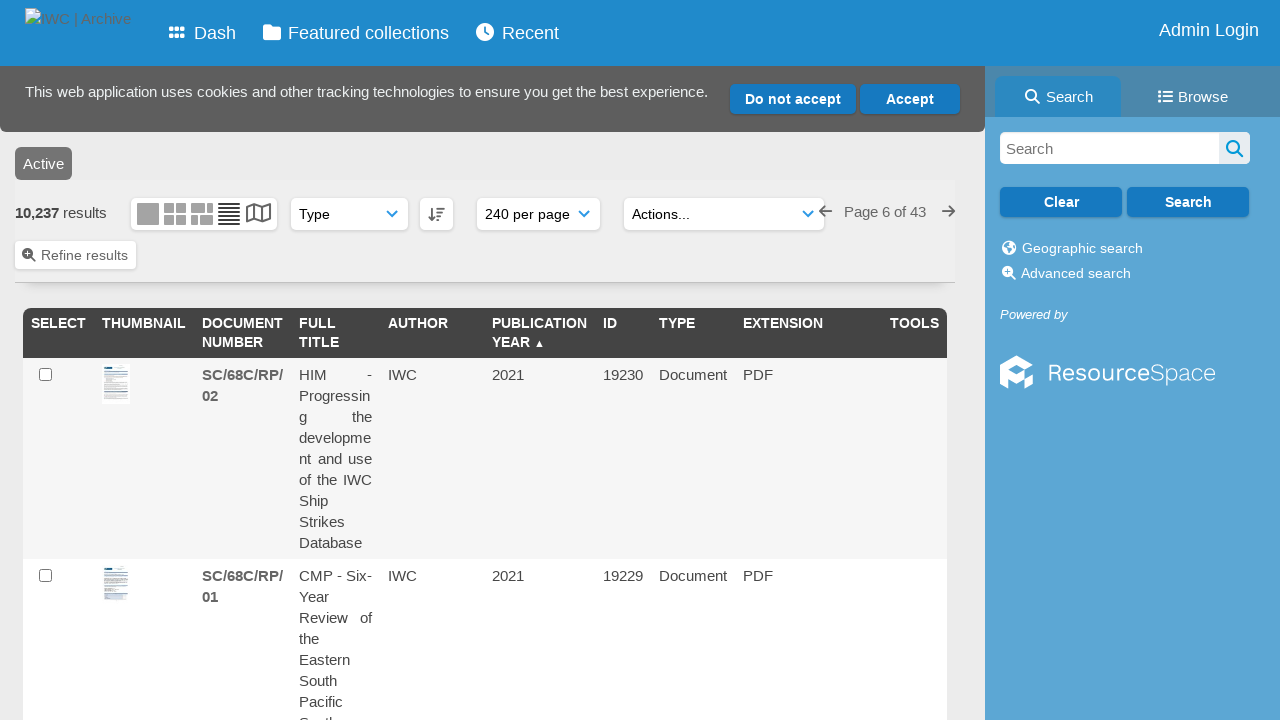

--- FILE ---
content_type: text/html; charset=UTF-8
request_url: https://archive.iwc.int/pages/search.php?ref=10146&search=&order_by=field74&offset=1371&restypes=&starsearch=&archive=0&per_page=240&default_sort_direction=ASC&sort=DESC&context=Root&k=&curpos=&go=up&place=10146
body_size: 165061
content:
    <!DOCTYPE html>
    <html lang="en">   
    <!--
    ResourceSpace version SVN 10.7    For copyright and license information see /documentation/licenses/resourcespace.txt
    https://www.resourcespace.com
    -->
    <head>
        <meta http-equiv="Content-Type" content="text/html; charset=UTF-8" />
        <meta http-equiv="X-UA-Compatible" content="IE=edge" />
        <meta http-equiv="CACHE-CONTROL" content="NO-CACHE">
        <meta http-equiv="PRAGMA" content="NO-CACHE">
                <meta name="viewport" content="width=device-width, initial-scale=1.0" />
        <meta name="pagename" content="search" />
        <meta name="pluginname" content="" />
        
        <title id="page-title">IWC | Archive - Search</title>

        <link rel="icon" type="image/png" href="https://archive.iwc.int/filestore/iwc/system/config/header_favicon.jpg" />

        <!-- Load jQuery and jQueryUI -->
        <script src="https://archive.iwc.int/lib/js/jquery-3.6.0.min.js?css_reload_key=5"></script>
        <script src="https://archive.iwc.int/lib/js/jquery-ui-1.13.2.min.js?css_reload_key=5" type="text/javascript"></script>
        <script src="https://archive.iwc.int/lib/js/jquery.layout.js?css_reload_key=5"></script>
        <link type="text/css" href="https://archive.iwc.int/css/smoothness/jquery-ui.min.css?css_reload_key=5" rel="stylesheet" />
        <script src="https://archive.iwc.int/lib/js/jquery.ui.touch-punch.min.js"></script>

        
        <script type="text/javascript" src="https://archive.iwc.int/lib/js/jquery.tshift.min.js"></script>
        <script type="text/javascript" src="https://archive.iwc.int/lib/js/jquery-periodical-updater.js"></script>

        <script type="text/javascript">StaticSlideshowImage=false;</script>
        <script type="text/javascript" src="https://archive.iwc.int/js/slideshow_big.js?css_reload_key=5"></script>

                    <script type="text/javascript" src="https://archive.iwc.int/js/contactsheet.js"></script>
            <script>contactsheet_previewimage_prefix = 'https://archive.iwc.int/filestore/iwc';</script>
            <script type="text/javascript">jQuery.noConflict();</script>
        
        <script type="text/javascript">
            var ProcessingCSRF={"CSRFToken":"ea7011bb3d5942236ec646fb4833b43e0b19c70c351a50c672673afa1ae0fbf9919767b838bdd85dd294aa4cc507cc30f3c98df6bab8c50f7ed01837ec771b27@@[base64]@@2caf6378d2e6c325852f9a98a64bc36ca2e0df26dd0d02a86f3bf75dea4b8266"};
            var ajaxLoadingTimer=500;
        </script>

        <script src="https://archive.iwc.int/js/ajax_collections.js?css_reload_key=5" type="text/javascript"></script>
        <script src="https://archive.iwc.int/lib/tinymce/tinymce.min.js" referrerpolicy="origin"></script>

        <!--  UPPY -->
        <script type="text/javascript" src="/lib/js/uppy.js?5"></script>
        <link rel="stylesheet" href="https://archive.iwc.int/css/uppy.min.css?css_reload_key=5">

        
        <!-- Chart.js for graphs -->
        <script language="javascript" type="module" src="/lib/js/chartjs-4-4-0.js"></script>
        <script language="javascript" type="module" src="/lib/js/date-fns.js"></script>
        <script language="javascript" type="module" src="/lib/js/chartjs-adapter-date-fns.js"></script>

        <!-- jsTree -->
        <link rel="stylesheet" href="/lib/jstree/themes/default-dark/style.min.css">
        <script src="/lib/jstree/jstree.min.js"></script>
        <script src="/js/category_tree.js?css_reload_key=5"></script>

        <!-- DOMPurify -->
        <script src="https://archive.iwc.int/lib/js/purify.min.js?reload_key=5"></script>

        <!-- toastify-js -->
        <script src="https://archive.iwc.int/lib/toastify-js/src/toastify.js"></script>
        <link type="text/css" href="https://archive.iwc.int/lib/toastify-js/src/toastify.css" rel="stylesheet" />

                    <script src="/js/browsebar_js.php" type="text/javascript"></script>
            
        <script type="text/javascript">
            var baseurl_short="/";
            var baseurl="https://archive.iwc.int";
            var pagename="search";
            var errorpageload = "<h1>Error</h1><p>Sorry, there has been an error loading this page. If you are performing a search please try refining your search query. If the problem persists please contact your system administrator</p>";
            var errortext = "Error";
            var applicationname = "IWC | Archive";
            var pagetitle = "IWC | Archive - Search";
            var plugintitle = "";
            var branch_limit=false;
            var branch_limit_field = new Array();
            var global_trash_html = '<!-- Global Trash Bin (added through CentralSpaceLoad) -->';
            var TileNav = true;
            var errornotloggedin = 'You are not logged in';
            var login = 'Admin Login';
            global_trash_html += '<div id="trash_bin" class="trash_bin ui-droppable ui-droppable-active ui-state-hover"><span class="trash_bin_text"><i class="fa fa-trash" aria-hidden="true"></i></span></div>    <div id="trash_bin_delete_dialog" style="display:none;"></div>    <div id="delete_permanent_dialog" style="display:none;text-align:left;"></div>';
            oktext="OK";
            var scrolltopElementCentral='.ui-layout-center';
            var scrolltopElementContainer='.ui-layout-container';
            var scrolltopElementCollection='.ui-layout-south';
            var scrolltopElementModal='#modal';
            browse_clicked = false;        </script>

        <script src="/js/global.js?css_reload_key=5" type="text/javascript"></script>
        <script src="/lib/js/polyfills.js?css_reload_key=5"></script>

        <script type="text/javascript">

jQuery(document).ready(function() {
 jQuery.fn.reverse = [].reverse;
 jQuery(document).keyup(function (e)
  { 
    if(jQuery("input,textarea").is(":focus"))
    {
       // don't listen to keyboard arrows when focused on form elements
           }
    else if (jQuery('#lightbox').is(':visible'))
        {
        // Don't listen to keyboard arrows if viewing resources in lightbox
        }
    else
        {
        var share='';
        var modAlt=e.altKey;
        var modShift=e.shiftKey;
        var modCtrl=e.ctrlKey;
        var modMeta=e.metaKey;
        var modOn=(modAlt || modShift || modCtrl || modMeta);

         switch (e.which) 
         {

                        // Left arrow
            case 37:
                if (jQuery('.prevLink').length > 0) {
                    jQuery('.prevLink').click();
                    break;
                }
                if ((jQuery('.prevPageLink').length > 0)) {
                    jQuery('.prevPageLink').click();
                    break;
                }
            // Right arrow
            case 39:
                if (jQuery('.nextLink').length > 0) {
                    jQuery('.nextLink').click();
                    break;
                }
                if ((jQuery('.nextPageLink').length > 0)) {
                    jQuery('.nextPageLink').click();
                    break;
                } 
            case 65: if (jQuery('.addToCollection').length > 0) jQuery('.addToCollection:not(.ResourcePanelIcons .addToCollection)').click();
                     break;
            case 188: if (jQuery('.prevLink').length > 0) jQuery('.prevLink').click();
                     break;
            case 190: if (jQuery('.nextLink').length > 0) jQuery('.nextLink').click();
                     break;
            case 191: if (jQuery('.upLink').length > 0) jQuery('.upLink').click();
                     break;
            case 84: if (jQuery('#toggleThumbsLink').length > 0) jQuery('#toggleThumbsLink').click();
                     break;
            case 90: if (jQuery('.enterLink').length > 0) window.location=jQuery('.enterLink').attr("href");
                     break;
            case 27: ModalClose();
                     break;
            case 86: if(!modOn){CentralSpaceLoad('https://archive.iwc.int/pages/search.php?search=!collection'+document.getElementById("currentusercollection").innerHTML+'&k='+share,true)};
                     break;
                     }

     }
 });
});
</script>
    <link rel="stylesheet" href="/plugins/transform/lib/jcrop/css/jquery.Jcrop.min.css?css_reload_key=5" type="text/css" />
    <script type="text/javascript" src="/plugins/transform/lib/jcrop/js/jquery.Jcrop.min.js?css_reload_key=5" language="javascript"></script>
    <script type="text/javascript" src="/lib/jQueryRotate/jQueryRotate.js?css_reload_key=5" language="javascript"></script>
    <script src="/lib/lightbox/js/lightbox.min.js" type="text/javascript" ></script><link type="text/css" href="/lib/lightbox/css/lightbox.min.css?css_reload_key=5" rel="stylesheet" />    <script>
    function closeModalOnLightBoxEnable()
        {
        setTimeout(function() {
            if(jQuery('#lightbox').is(':visible'))
                {
                ModalClose();
                }
        }, 10);
        }

    jQuery(document).ready(function()
        {
        lightbox.option({
            'resizeDuration': 300,
            'imageFadeDuration': 300,
            'fadeDuration': 300,
            'alwaysShowNavOnTouchDevices': true})
        });
    </script>
    
        <!-- Structure Stylesheet -->
        <link href="https://archive.iwc.int/css/global.css?css_reload_key=5" rel="stylesheet" type="text/css" media="screen,projection,print" />
        <!-- Colour stylesheet -->
        <link href="https://archive.iwc.int/css/light.css?css_reload_key=5" rel="stylesheet" type="text/css" media="screen,projection,print" />
        <!-- Override stylesheet -->
        <link href="https://archive.iwc.int/css/css_override.php?k=&css_reload_key=5&noauth=" rel="stylesheet" type="text/css" media="screen,projection,print" />
        <!--- FontAwesome for icons-->
        <link rel="stylesheet" href="https://archive.iwc.int/lib/fontawesome/css/all.min.css?css_reload_key=5">
        <link rel="stylesheet" href="https://archive.iwc.int/lib/fontawesome/css/v4-shims.min.css?css_reload_key=5">
        <!-- Load specified font CSS -->
                <!-- Web app manifest -->
        <link rel="manifest" href="https://archive.iwc.int/manifest.json">

                    <!--Leaflet.js files-->
            <link rel="stylesheet" href="https://archive.iwc.int/lib/leaflet/leaflet.css?css_reload_key=5"/>
            <script src="https://archive.iwc.int/lib/leaflet/leaflet.js?5"></script>

                <script>
    // Copied from leaflet-providers.js
    (function (root, factory) {
        if (typeof define === 'function' && define.amd) {
            // AMD. Register as an anonymous module.
            define(['leaflet'], factory);
        } else if (typeof modules === 'object' && module.exports) {
            // define a Common JS module that relies on 'leaflet'
            module.exports = factory(require('leaflet'));
        } else {
            // Assume Leaflet is loaded into global object L already
            factory(L);
        }
    }(this, function (L) {
        'use strict';

        L.TileLayer.Provider = L.TileLayer.extend({
            initialize: function (arg, options) {
                var providers = L.TileLayer.Provider.providers;

                var parts = arg.split('.');

                var providerName = parts[0];
                var variantName = parts[1];

                if (!providers[providerName]) {
                    throw 'No such provider (' + providerName + ')';
                }

                var provider = {
                    url: providers[providerName].url,
                    options: providers[providerName].options
                };

                // overwrite values in provider from variant.
                if (variantName && 'variants' in providers[providerName]) {
                    if (!(variantName in providers[providerName].variants)) {
                        throw 'No such variant of ' + providerName + ' (' + variantName + ')';
                    }
                    var variant = providers[providerName].variants[variantName];
                    var variantOptions;
                    if (typeof variant === 'string') {
                        variantOptions = {
                            variant: variant
                        };
                    } else {
                        variantOptions = variant.options;
                    }
                    provider = {
                        url: variant.url || provider.url,
                        options: L.Util.extend({}, provider.options, variantOptions)
                    };
                }

                // replace attribution placeholders with their values from toplevel provider attribution,
                // recursively
                var attributionReplacer = function (attr) {
                    if (attr.indexOf('{attribution.') === -1) {
                        return attr;
                    }
                    return attr.replace(/\{attribution.(\w*)\}/g,
                        function (match, attributionName) {
                            return attributionReplacer(providers[attributionName].options.attribution);
                        }
                    );
                };
                provider.options.attribution = attributionReplacer(provider.options.attribution);

                // Compute final options combining provider options with any user overrides
                var layerOpts = L.Util.extend({}, provider.options, options);
                L.TileLayer.prototype.initialize.call(this, provider.url, layerOpts);
            }
        });

        /**
        * Definition of providers.
        * see http://leafletjs.com/reference.html#tilelayer for options in the options map.
        */

        L.TileLayer.Provider.providers = {

        USGSTNM: {
        url: 'https://archive.iwc.int/pages/ajax/tiles.php?provider=USGSTNM&resource=10146&collection=&k=&x={x}&y={y}&z={z}',
        options: {
        maxZoom: 8,
        attribution: '<a href="https://www.doi.gov">U.S. Department of the Interior</a> | <a href="https://www.usgs.gov">U.S. Geological Survey</a>',
    },
        variants: {
USTopo: {
        },
USImagery: {
            url: 'https://archive.iwc.int/pages/ajax/tiles.php?provider=USGSTNM&resource=10146&collection=&k=&variant=USImagery&x={x}&y={y}&z={z}'
},
USImageryTopo: {
            url: 'https://archive.iwc.int/pages/ajax/tiles.php?provider=USGSTNM&resource=10146&collection=&k=&variant=USImageryTopo&x={x}&y={y}&z={z}'
},
         },
},
OSM: {
        url: 'https://archive.iwc.int/pages/ajax/tiles.php?provider=OSM&resource=10146&collection=&k=&x={x}&y={y}&z={z}',
        options: {
        maxZoom: 19,
        attribution: '<a href="https://www.openstreetmap.org/copyright">OpenStreetMap</a>',
    },
        variants: {
UK: {
        },
         },
},
        ResourceSpace: {
            url: 'https://archive.iwc.int/pages/ajax/tiles.php?x={x}&y={y}&z={z}',
            options: {
                maxZoom: 3,
                attribution: '&copy; <a href="https://www.openstreetmap.org/copyright">OpenStreetMap</a> contributors',
                },
            variants: { OSM: {}}
            }

        };

        L.tileLayer.provider = function (provider, options) {
            return new L.TileLayer.Provider(provider, options);
        };

        return L;
    }));
    </script>
    
            <!--Leaflet PouchDBCached v1.0.0 plugin file with PouchDB v7.1.1 file-->
                            <script src="https://archive.iwc.int/lib/leaflet_plugins/pouchdb-7.1.1/pouchdb-7.1.1.min.js"></script>
                <script src="https://archive.iwc.int/lib/leaflet_plugins/leaflet-PouchDBCached-1.0.0/L.TileLayer.PouchDBCached.min.js"></script>
            
            <!--Leaflet MarkerCluster v1.4.1 plugin files-->
            <link rel="stylesheet" href="https://archive.iwc.int/lib/leaflet_plugins/leaflet-markercluster-1.4.1/dist/MarkerCluster.css"/>
            <link rel="stylesheet" href="https://archive.iwc.int/lib/leaflet_plugins/leaflet-markercluster-1.4.1/dist/MarkerCluster.Default.css"/>

            <!--Leaflet ColorMarkers v1.0.0 plugin file-->
            <script src="https://archive.iwc.int/lib/leaflet_plugins/leaflet-colormarkers-1.0.0/js/leaflet-color-markers.js"></script>

            <!--Leaflet NavBar v1.0.1 plugin files-->
            <link rel="stylesheet" href="https://archive.iwc.int/lib/leaflet_plugins/leaflet-NavBar-1.0.1/src/Leaflet.NavBar.css"/>
            <script src="https://archive.iwc.int/lib/leaflet_plugins/leaflet-NavBar-1.0.1/src/Leaflet.NavBar.min.js"></script>

            <!--Leaflet Omnivore v0.3.1 plugin file-->
            
            <!--Leaflet EasyPrint v2.1.9 plugin file-->
            <script src="https://archive.iwc.int/lib/leaflet_plugins/leaflet-easyPrint-2.1.9/dist/bundle.min.js"></script>

            <!--Leaflet StyledLayerControl v5/16/2019 plugin files-->
            <link rel="stylesheet" href="https://archive.iwc.int/lib/leaflet_plugins/leaflet-StyledLayerControl-5-16-2019/css/styledLayerControl.css"/>
            <script src="https://archive.iwc.int/lib/leaflet_plugins/leaflet-StyledLayerControl-5-16-2019/src/styledLayerControl.min.js"></script>

            <!--Leaflet Zoomslider v0.7.1 plugin files-->
            <link rel="stylesheet" href="https://archive.iwc.int/lib/leaflet_plugins/leaflet-zoomslider-0.7.1/src/L.Control.Zoomslider.css"/>
            <script src="https://archive.iwc.int/lib/leaflet_plugins/leaflet-zoomslider-0.7.1/src/L.Control.Zoomslider.min.js"></script>

            <!--Leaflet Shades v1.0.2 plugin files-->
            <link rel="stylesheet" href="https://archive.iwc.int/lib/leaflet_plugins/leaflet-shades-1.0.2/src/css/leaflet-shades.css"/>
            <script src="https://archive.iwc.int/lib/leaflet_plugins/leaflet-shades-1.0.2/leaflet-shades.js"></script>

            <link href="/plugins/remote_assist/css/style.css?css_reload_key=5" rel="stylesheet" type="text/css" media="screen,projection,print" class="plugincss" /><link href="/plugins/refineresults/css/style.css?css_reload_key=5" rel="stylesheet" type="text/css" media="screen,projection,print" class="plugincss" /><link href="/plugins/refineresults/css/style-dark.php?css_reload_key=5" rel="stylesheet" type="text/css" media="screen,projection,print" class="plugincss" /><link href="/plugins/news/css/style.css?css_reload_key=5" rel="stylesheet" type="text/css" media="screen,projection,print" class="plugincss" /><link href="/plugins/news/css/style-dark.php?css_reload_key=5" rel="stylesheet" type="text/css" media="screen,projection,print" class="plugincss" /><link href="/plugins/transform/css/style.css?css_reload_key=5" rel="stylesheet" type="text/css" media="screen,projection,print" class="plugincss" /><link href="/plugins/transform/css/style-dark.php?css_reload_key=5" rel="stylesheet" type="text/css" media="screen,projection,print" class="plugincss" /><link href="/plugins/rse_workflow/css/style.css?css_reload_key=5" rel="stylesheet" type="text/css" media="screen,projection,print" class="plugincss" /><link href="/plugins/cookies_notification/css/style.css?css_reload_key=5" rel="stylesheet" type="text/css" media="screen,projection,print" class="plugincss" />
        <script>jQuery('.plugincss').attr('class','plugincss0');</script>
    </head>

    <body lang="en">
        <div class="slide slide-active"></div>
        <div class="slide"></div>
        <a href="#UICenter" class="skip-to-main-content">Skip to main content</a>

        <!-- Processing graphic -->
        <div id='ProcessingBox' style='display: none'>
            <i aria-hidden="true" class="fa fa-cog fa-spin fa-3x fa-fw"></i>
            <p id="ProcessingStatus"></p>
        </div>

        <!--Global Header-->
        
            <div id="Header" class=" ui-layout-north "
            >
                <div id="HeaderResponsive">
                                            <a href="https://archive.iwc.int/pages/home.php" onclick="return CentralSpaceLoad(this,true);" class="HeaderImgLink">
                            <img src="https://archive.iwc.int/filestore/iwc/system/config/linkedheaderimgsrc.png" id="HeaderImg" alt="IWC | Archive">
                        </a>
                           
                        <div id="HeaderButtons" style="display:none;">
                            <div id="ButtonHolder">
                                <a href="#" id="HeaderNav2Click" class="ResponsiveHeaderButton ResourcePanel ResponsiveButton">
                                    <span class="rbText">Menu</span>
                                    <span class="fa fa-fw fa-lg fa-bars"></span>
                                </a>

                                <a href="#" id="HeaderNav1Click" class="ResponsiveHeaderButton ResourcePanel ResponsiveButton">
                                    <span class="rbText">
                                        Account                                    </span>

                                                                            <span class="fa fa-fw fa-lg fa-user"></span>
                                                                    </a>
                            </div>
                        </div>
                                        </div>

                                    <div id="HeaderNav2" class="HorizontalNav HorizontalWhiteNav">
                        
<nav aria-label="Main menu">
    <ul id="HeaderLinksContainer">
                    <li class="HeaderLink">
                <a href="https://archive.iwc.int/pages/home.php" onClick="return CentralSpaceLoad(this,true);">
                    <i aria-hidden="true" class="fa fa-fw fa-grip"></i>&nbsp;Dash                </a>
            </li>
        
        
        
        
                    <li class="HeaderLink">
                <a href="https://archive.iwc.int/pages/collections_featured.php" onClick="return CentralSpaceLoad(this,true);">
                    <i aria-hidden="true" class="fa fa-fw fa-folder"></i>&nbsp;Featured collections                </a>
            </li>
        
        
        
                    <li class="HeaderLink">
                <a href="https://archive.iwc.int/pages/search.php?search=%21last1000&order_by=resourceid&sort=desc" onClick="return CentralSpaceLoad(this,true);">
                    <i aria-hidden="true" class="fa fa-fw fa-clock"></i>&nbsp;Recent                </a>
            </li>
        
        
        
        
        
        
        
    </ul><!-- close HeaderLinksContainer -->
</nav>

<script>
    jQuery(document).ready(function() {
        headerLinksDropdown();
    });
</script>                    </div>

                    <div id="HeaderNav1" class="HorizontalNav">
                                                        <ul>
                                    <li>
                                        <a href="https://archive.iwc.int/login.php">Admin Login</a>
                                    </li>
                                                                    </ul>
                                <script>

    var activeSeconds=30;

    var message_timer = null;
    var message_refs = new Array();
    var message_poll_first_run = true;

    var counter = 0;

    function message_poll()
    {

        if (message_timer != null)
        {
            clearTimeout(message_timer);
            message_timer = null;
        }
        activeSeconds-=10;
        if(activeSeconds < 0)
            {
                message_timer = window.setTimeout(message_poll,10 * 1000);
                return;
            }
                    jQuery.ajax({
            url: 'https://archive.iwc.int/pages/ajax/message.php?ajax=true',
            type: 'GET',
            success: function(messages, textStatus, xhr) {
                if(xhr.status == 200 && messages && messages.length > 0) {
                    messagecount = messages.length;
                    if(messages[messages.length - 1]['ref'] == 0) {
                        // The last message is a dummy entry with a count of actions and failed jobs
                        messagecount = messagecount-1;
                    }
                    usertotalcount = 0;
                    actioncount = 0;
                    failedjobcount = 0;
                    admintotalcount = 0;
                    
                    if (typeof(messages[messages.length - 1]['actioncount']) !== 'undefined') {
                        // There are actions as well as messages
                        actioncount = parseInt(messages[messagecount]['actioncount']);
                        usertotalcount = usertotalcount + actioncount;
                    }
                    if (typeof(messages[messages.length - 1]['requestcount']) !== 'undefined') {
                        // There are actions as well as messages
                        requestcount = parseInt(messages[messagecount]['requestcount']);
                        admintotalcount = admintotalcount + requestcount;
                    }
                    if (typeof(messages[messages.length - 1]['researchcount']) !== 'undefined') {
                        // There are actions as well as messages
                        researchcount = parseInt(messages[messagecount]['researchcount']);
                        admintotalcount = admintotalcount + researchcount;
                    }
                    if (typeof(messages[messages.length - 1]['failedjobcount']) !== 'undefined') {
                        userfailedjobcount = parseInt(messages[messagecount]['failedjobcount']['user']);
                        usertotalcount     = usertotalcount + userfailedjobcount;
                        failedjobcount     = parseInt(messages[messagecount]['failedjobcount']['all']);
                        admintotalcount = admintotalcount + failedjobcount;
                    }
                    if (usertotalcount > 999 ) {
                        usertotalcountlabel = "999+";
                    } else {
                        usertotalcountlabel = usertotalcount.toString();
                    }

                    if (usertotalcountlabel == "0") {
                        jQuery('span.UserMenuCountPill').html(DOMPurify.sanitize(usertotalcountlabel)).hide();
                    } else {
                        jQuery('span.UserMenuCountPill').html(DOMPurify.sanitize(usertotalcountlabel)).fadeIn();
                    }                    

                    if (activeSeconds > 0 || message_poll_first_run) {
                        for(var i = 0; i < messagecount; i++) {
                            var ref = messages[i]['ref'];
                            if (message_poll_first_run)
                                {
                                message_refs.push(ref);
                                continue;
                                }
                            if (message_refs.indexOf(ref)!=-1)
                                {
                                continue;
                                }
                            message_refs.push(ref);
                            var message = nl2br(messages[i]['message']);
                            var url = messages[i]['url'];
                            if(messages[i]['type'] & 4 && pagename =='user_message' && parseInt(messages[i]['ownerid']) == parseInt(msgto))
                                {
                                // Show the message directly on the page if on user_message.php and communicating with this user
                                showUserMessage(messages[i]['message'],false);
                                }
                            else
                                {
                                // Show message popup if configured
                                                                    message_display(message, url, ref, function (ref) {
                                    jQuery.get('https://archive.iwc.int/pages/ajax/message.php?ajax=true&seen=' + ref);
                                    });
                                                                    
                                }                           
                            message_poll();
                        }
                    }

                    if (actioncount > 0) {
                        if (actioncount > 999 ) {
                            actioncountlabel = "999+";
                        } else {
                            actioncountlabel = actioncount.toString();
                        }
                        console.log(actioncount);
                        jQuery('span.ActionCountPill').html(DOMPurify.sanitize(actioncountlabel)).fadeIn();
                    } else {
                        jQuery('span.ActionCountPill').hide();
                    }

                    if (messagecount > 0) {
                        if (messagecount > 999 ) {
                            messagecountlabel = "999+";
                        } else {
                            messagecountlabel = messagecount.toString();
                        }
                        jQuery('span.MessageCountPill').html(DOMPurify.sanitize(messagecountlabel)).fadeIn();
                    } else {
                        jQuery('span.MessageCountPill').hide(); 
                    }

                    if (failedjobcount>0)
                        {
                        jQuery('span.FailedJobCountPill').html(failedjobcount).fadeIn();
                        let teampill = jQuery('#TeamMessages');
                        if(teampill.attr('data-value') != undefined)
                            {
                            failedjobcount = failedjobcount + teampill.attr('data-value');
                            }
                        teampill.html(DOMPurify.sanitize(failedjobcount)).fadeIn();
                        }
                    else
                        {
                        jQuery('span.FailedJobCountPill').hide();   
                        }

                    if (admintotalcount > 0) {
                        if (admintotalcount > 999 ) {
                            admintotalcountlabel = "999+";
                        } else {
                            admintotalcountlabel = admintotalcount.toString();
                        }
                        jQuery('span.AdminMenuCountPill').html(DOMPurify.sanitize(admintotalcountlabel)).fadeIn();
                    } else {
                        jQuery('span.AdminMenuCountPill').hide();
                    }

                } else {
                    jQuery('span.UserMenuCountPill').hide();
                    jQuery('span.MessageCountPill').hide();
                    jQuery('span.ActionCountPill').hide();
                    jQuery('span.AdminCountPill').hide();
                }
            }
        }).done(function() {
            message_timer = window.setTimeout(message_poll,10 * 1000);
                            message_poll_first_run = false;
        });

        check_upgrade_in_progress();
    }

    jQuery(document).bind("blur focus focusin focusout load resize scroll unload click dblclick mousedown mouseup mousemove mouseover mouseout mouseenter mouseleave change select submit keydown keypress keyup error",
        function() {
            activeSeconds=30;
        });

    jQuery(document).ready(function () {
            message_poll();
        });

    function message_display(message, url, ref, callback)
    {
        if (typeof ref==="undefined")
        {
            ref=new Date().getTime();
        }
        if (typeof url==="undefined")
        {
            url="";
        }
        if (url!="")
        {
            url=decodeURIComponent(url);
            url="<a href='" + url + "'>Link</a>";
        }
        var id='message' + ref;
        if (jQuery("#" + id).length)        // already being displayed
        {
            return;
        }

    jQuery('div#MessageContainer')
        .append("<div class='MessageBox' style='display: none;' id='" + id + "'>" + nl2br(DOMPurify.sanitize(message)) + "<br />" + url + "</div>")
        .after(function()
        {

            var t = window.setTimeout(function()
            {
                jQuery("div#" + id).fadeOut("fast",function()
                    {
                        this.remove()
                    }
                )
            },5000);

            jQuery("div#" + id).show().bind("click",function()
            {
                jQuery("div#" + id).fadeOut("fast", function()
                {
                    jQuery("div#" + id).remove();
                    jQuery.get('https://archive.iwc.int/pages/ajax/message.php?ajax=true&seen=' + ref);
                    if (typeof callback === 'function')
                    {
                        callback();
                    }
                });
            });

            jQuery("div#" + id).bind("mouseenter",function()
            {
                window.clearTimeout(t);
                jQuery("div#" + id).fadeIn("fast");
            });

            jQuery("div#" + id).bind("mouseleave",function()
            {
                window.clearTimeout(t);
                t = window.setTimeout(function()
                {
                    jQuery("div#" + id).fadeOut("fast",function()
                        {
                            this.remove();
                        }
                    )},3000);
            });
        });
    }
    
    function message_modal(message, url, ref, owner)
        {
        if (typeof ref==="undefined")
            {
                ref=new Date().getTime();
            }
        if (typeof url==="undefined")
            {
                url="";
            }
        if (url!="")
            {
                url=decodeURIComponent(url);
                url=DOMPurify.sanitize(url);
                url="<a class='message_link' href='" + url + "'>Link</a>";
            }
        if (typeof owner==="undefined" || owner=='')
            {
            owner = 'IWC | Archive';
            }

        jQuery("#modal_dialog").html("<div class='MessageText'>" + nl2br(DOMPurify.sanitize(message)) + "</div>" + url);
        jQuery("#modal_dialog").addClass('message_dialog');
        jQuery("#modal_dialog").dialog({
            title: 'Message from ' + owner,
            modal: true,
            resizable: false,
            buttons: [{text: "OK",
                        click: function() {
                        jQuery( this ).dialog( "close" );
                        }}],
            dialogClass: 'message',
            width: (jQuery(window).width() <= 1280) ? jQuery(window).width()*0.7 : 600,
            maxHeight: jQuery(window).height()*0.8,
            draggable: true,
            open: function(event, ui) {
                jQuery('.ui-widget-overlay').bind('click', function(){ jQuery("#modal_dialog").dialog('close'); });
                jQuery( ".ui-dialog-content" ).scrollTop(0);
                },
            close: function( event, ui ) {
                jQuery('#modal_dialog').html('');
                jQuery("#modal_dialog").removeClass('message_dialog');
                jQuery.get('https://archive.iwc.int/pages/ajax/message.php?ajax=true&seen=' + ref);
                },
            dialogClass: 'no-close'
            });
                
        }

</script>
                    </div>

                    
        <div class="clearer"></div>

                    </div>
                        <div id="SearchBarContainer" class="ui-layout-east" >
                    
<script>
    var categoryTreeChecksArray = [];
</script>

<div id="SearchBox">
    <div id="SearchBarTabsContainer">
        <a href="#" onclick="selectSearchBarTab('search');">
            <div class="SearchBarTab SearchTab SearchBarTabSelected">
                <i class="fa-solid fa-fw fa-magnifying-glass"></i>
                Search            </div>
        </a>
                    <a href="#" onclick="selectSearchBarTab('browse');" >
                <div class="SearchBarTab BrowseTab ">
                    <i class="fa-solid fa-fw fa-list"></i>
                    Browse                </div>
            </a>
            </div>

            <div id="SearchBoxPanel">
            <div class="SearchSpace" id="searchspace"> 
                <form
                    id="simple_search_form"
                    method="post"
                    action="https://archive.iwc.int/pages/search.php"
                    onsubmit="return CentralSpacePost(this,true);"
                >
                        <input type="hidden" name="CSRFToken" value="e47b99ae2389fd3f10c90b7f756790a8245425b73f47d744ae6fd6d793607aeb32be91693f748b285779184daa8be7667f010962e07a4882c4bfdb55f20a1d88@@[base64]@@4bc3c7b553f6c6edaf9617c901cc5ff83bd8c8990d8ff5f97b8ec1d54a8b0a22">
                        <input 
                        id="ssearchbox"
                        name="search"
                        type="text"
                        class="SearchWidth"
                        value=""
                        placeholder="Search"
                        aria-label="Simple search"
                    >
                    <input
                        id="ssearchhiddenfields"
                        name="ssearchhiddenfields"
                        type="hidden"
                        value=""
                    >
                    <button
                        class="fas fa-search search-icon"
                        type="submit"
                        alt="Search"
                        title="Search"
                    ></button>

                    <script>
                                                    jQuery(document).ready(function () {
                                jQuery('#ssearchbox').autocomplete({
                                    source: "https://archive.iwc.int/pages/ajax/autocomplete_search.php",
                                    minLength: 3,
                                });
                                
                                                            });
                                                </script>

                    
                        <input type="hidden" name="restypes" id="restypes" value="1,2,3,4,14" />
                        <div class="SearchItem" id="simplesearchbuttons"><input name="Clear" id="clearbutton" class="searchbutton" type="button" value="Clear" onClick=" document.getElementById('ssearchbox').value='';"/><input name="Submit" id="searchbutton" class="searchbutton" type="submit" value="Search" onclick="SimpleSearchFieldsHideOrShow();" /><input type="button" id="Rssearchexpand" class="searchbutton" style="display:none;" value="More..."></div>                </form>
                <br />

                                    <p>
                        <i aria-hidden="true" class="fa fa-fw fa-globe"></i>
                        <a onclick="return CentralSpaceLoad(this,true);" href="https://archive.iwc.int/pages/geo_search.php">
                            Geographic search                        </a>
                    </p>
                                        <p>
                        <i aria-hidden="true" class="fa fa-fw fa-search-plus"></i>
                        <a onclick="return CentralSpaceLoad(this,true);" href="https://archive.iwc.int/pages/search_advanced.php">
                            Advanced search                        </a>
                    </p>
                                </div>

                            <div class="PoweredByPanel">
                    <a href="https://www.resourcespace.com" target="_blank">
                        <span>Powered by</span>
                        <img src="https://archive.iwc.int/gfx/titles/title-white.svg" alt="Powered by ResourceSpace">
                    </a>
                </div>
                    </div>
    <div id="BrowseBarContainer" style="display:none;"><div id="BrowseBar" class="BrowseBar"><div id="BrowseBarContent" >
            <div id='BrowseBarTemplate' style='display: none;'>
            <div class='BrowseBarItem BrowseRowOuter %BROWSE_DROP%' data-browse-id='%BROWSE_ID%' data-browse-parent='%BROWSE_PARENT%'  data-browse-loaded='0' data-browse-status='closed' data-browse-level='%BROWSE_LEVEL%' style='display: none;'>
                <div class='BrowseRowInner' >
                    %BROWSE_INDENT%
                    %BROWSE_EXPAND%
                    %BROWSE_TEXT%
                    %BROWSE_REFRESH%
                </div><!-- End of BrowseRowInner -->
            </div><!-- End of BrowseRowOuter -->
            </div><!-- End of BrowseBarTemplate -->
            <div class="BrowseBarItem BrowseRowOuter BrowseBarRoot" data-browse-id="R" data-browse-parent="root" data-browse-loaded="0" data-browse-status="closed" data-browse-level="0" ><div class="BrowseRowInner" ><div class="BrowseBarStructure">
            <a href="#" class="browse_expand browse_closed" onclick="toggleBrowseElements('R',false,true);" alt="Expand"></a>
            </div><!-- End of BrowseBarStructure --><div onclick="toggleBrowseElements('R',false,true);" class="BrowseBarLink" >Browse by tag</div><a href="#" class="BrowseRefresh " onclick="toggleBrowseElements('R',true, true);" ><i class="fas fa-sync reloadicon"></i></a></div><!-- End of BrowseRowInner -->
            </div><!-- End of BrowseRowOuter --><div class="BrowseBarItem BrowseRowOuter BrowseBarRoot" data-browse-id="FC" data-browse-parent="root" data-browse-loaded="0" data-browse-status="closed" data-browse-level="0" ><div class="BrowseRowInner" ><div class="BrowseBarStructure">
            <a href="#" class="browse_expand browse_closed" onclick="toggleBrowseElements('FC',false,true);" alt="Expand"></a>
            </div><!-- End of BrowseBarStructure --><div onclick="toggleBrowseElements('FC',false,true);" class="BrowseBarLink" >Featured collections</div><a href="#" class="BrowseRefresh " onclick="toggleBrowseElements('FC',true, true);" ><i class="fas fa-sync reloadicon"></i></a></div><!-- End of BrowseRowInner -->
            </div><!-- End of BrowseRowOuter --><div class="BrowseBarItem BrowseRowOuter BrowseBarRoot" data-browse-id="WF" data-browse-parent="root" data-browse-loaded="0" data-browse-status="closed" data-browse-level="0" ><div class="BrowseRowInner" ><div class="BrowseBarStructure">
            <a href="#" class="browse_expand browse_closed" onclick="toggleBrowseElements('WF',false,true);" alt="Expand"></a>
            </div><!-- End of BrowseBarStructure --><div onclick="toggleBrowseElements('WF',false,true);" class="BrowseBarLink" >Workflow</div><a href="#" class="BrowseRefresh " onclick="toggleBrowseElements('WF',true, true);" ><i class="fas fa-sync reloadicon"></i></a></div><!-- End of BrowseRowInner -->
            </div><!-- End of BrowseRowOuter --></div><!-- End of BrowseBarContent -->
                </div><!-- End of BrowseBar -->
                </div><!-- End of BrowseBarContainer --><script>
        b_loading = new Array();
        // Expand tree to previous state based on stored cookie
        jQuery(document).ready(function()
            {
            ReloadBrowseBar();
            });
        </script></div>

                </div>
                
        <!--Main Part of the page-->

        <!-- Global Trash Bin -->
        <div id="trash_bin" class="trash_bin ui-droppable ui-droppable-active ui-state-hover"><span class="trash_bin_text"><i class="fa fa-trash" aria-hidden="true"></i></span></div>
    <div id="trash_bin_delete_dialog" style="display:none;"></div>
    <div id="delete_permanent_dialog" style="display:none;text-align:left;"></div>
<div id="UICenter" role="main" class="ui-layout-center Search">
    <div id="CookiesUseWrapper">
        <p id="CookieUseMessage">This web application uses cookies and other tracking technologies to ensure you get the best experience.</p>
        <span id="CookiesUseActions">
            <input
                class="CookiesUseBtn"
                type="button"
                value="Do not accept"
                onclick="setCookiesUse('deny');"
            >
            <input
                class="CookiesUseBtn HighlightBtn"
                type="button"
                value="Accept"
                onclick="setCookiesUse('accept');"
            >
        </span>
        <div class="clearer"></div>
    </div>

    <script>
        function setCookiesUse(option) {
            var user_option = 0;

            if (option == 'accept') {
                user_option = 1;
            }

            SetCookie('accepted_cookies_use', user_option, 1);
            jQuery('#CookiesUseWrapper').slideUp();

                            var post_url  = 'https://archive.iwc.int/plugins/cookies_notification/pages/ajax/cookies_user_feedback.php';
                var post_data =  {
                    ajax: true,
                    accepted_cookies_use: user_option,
                    CSRFToken: "99bd52897afe1807b67ce60dd57d5d3bb16c945bb628d18e19727a3c6e307dd21bd5e390a9040de425ba2560eb4216eab00e589f2062f970ac7161fc680576de@@[base64]@@f9b776b99ccc1fbf1ba22dbd7747a949c6a307fd2b3ada66bee587bcbc2abb53"                };

                jQuery.post(post_url, post_data, function(response) {
                    if (typeof response.error !== 'undefined' && response.error.status == 307) {
                        window.location.replace(response.error.detail);
                    }
                }, 'json');
            
            return;
        }
    </script>

    <div id="CentralSpaceContainer">
        <div id="CentralSpace">

        
    <!--Leaflet Control Geocoder 1.10.0 plugin files-->
    <link rel="stylesheet" href="https://archive.iwc.int/lib/leaflet_plugins/leaflet-control-geocoder-1.10.0/dist/Control.Geocoder.css"/>
    <script src="https://archive.iwc.int/lib/leaflet_plugins/leaflet-control-geocoder-1.10.0/dist/Control.Geocoder.min.js"></script>
    
<script>
    // Set some vars for this page to enable/disable functionality
    linkreload = true;
    b_progressmsgs = true;

    jQuery(document).ready(function() {
        ActivateHeaderLink("https:\/\/archive.iwc.int%2Fpages%2Fsearch.php%3Fref%3D10146%26search%3D%26order_by%3Dfield74%26offset%3D1371%26restypes%3D%26starsearch%3D%26archive%3D0%26per_page%3D240%26default_sort_direction%3DASC%26sort%3DDESC%26context%3DRoot%26k%3D%26curpos%3D%26go%3Dup%26place%3D10146");

                    setThemePreference();
                
        jQuery(document).mouseup(function(e)  {
            var linksContainer = jQuery("#DropdownCaret");
            if (linksContainer.has(e.target).length === 0 && !linksContainer.is(e.target))  {
                jQuery('#OverFlowLinks').hide();
            }
        });

            });
    
    window.onresize = function() {
        ReloadLinks();
    }
</script>

    <script type="text/javascript">
    var dontReloadSearchBar=false;
    if (dontReloadSearchBar !== true)
        ReloadSearchBar();
    ReloadLinks();
    </script>
        <script>
        var searchparams = {"search":"","k":"","modal":false,"display":"list","order_by":"field74","offset":1371,"per_page":"240","archive":"0","sort":"DESC","restypes":"","recentdaylimit":"","foredit":"","noreload":"true","access":null,"advsearch":"true"};
    </script>
        <!-- Search item results in centralspace have a class of "ResourcePanel" -->
    <!-- These items should be draggable to add them to the collection in the collection bar if results are NOT from collection search -->
    <!-- They should also be draggable to the trash_bin to removing them from a collection if results ARE from collection search -->
    <script>    
    // The below numbers are hardcoded mid points for thumbs and xlthumbs
    var thumb_vertical_mid = 123;
    var thumb_horizontal_mid = 87;
    jQuery(document).ready(function() {
        if(is_touch_device())
            {
            return false;
            }
        jQuery('.ResourcePanel').draggable({
            distance: 20,
            connectWith: '#CollectionSpace, .BrowseBarLink',
            appendTo: 'body',
            zIndex: 99000,
            helper: 'clone',
            revert: false,
            scroll: false,
            cursorAt: {top: thumb_vertical_mid, left: thumb_horizontal_mid},
            drag: function (event, ui)
                {
                jQuery(ui.helper).css('opacity','0.6');
                jQuery(ui.helper).css('transform','scale(0.8)');
                },
        });
    });
    </script>
        <script type="text/javascript">
        var allow_reorder = false;
        jQuery(document).ready(function () {
            jQuery('#CentralSpaceResources .ui-sortable').sortable('disable');
            jQuery('.ResourcePanelShell').enableSelection();
            jQuery('.ResourcePanelShellLarge').enableSelection();
            jQuery('.ResourcePanelShellSmall').enableSelection();
        });
    
    </script>
    <div class="BreadcrumbsBox BreadcrumbsBoxSlim BreadcrumbsBoxTheme"><div class="SearchBreadcrumbs"><a href="/pages/search.php?search=&restypes=&archive=0&order_by=field74&sort=DESC&offset=0&k=&access=&foredit=&recentdaylimit=&go=" onClick="return CentralSpaceLoad(this,true);">Active</a></div></div>     <div class="BasicsBox SearchSticky">
    <div class="TopInpageNav">
    <div class="TopInpageNavLeft">

    <div id="SearchResultFound" class="InpageNavLeftBlock">
            <span class="Selected">
        10,237 </span>results</div>
            <div class="InpageNavLeftBlock icondisplay">
                            <a id="xlthumbs_view_link" href="/pages/search.php?search=&k=&modal=&display=xlthumbs&order_by=field74&offset=1371&per_page=240&archive=0&sort=DESC&restypes=&recentdaylimit=&foredit=&noreload=true&access=&advsearch=true" title='Extra large thumbnails' onClick="return CentralSpaceLoad(this);">
                        <span class="xlthumbsicon"></span>
                    </a>
                                    <a id="thumbs_view_link" href="/pages/search.php?search=&k=&modal=&display=thumbs&order_by=field74&offset=1371&per_page=240&archive=0&sort=DESC&restypes=&recentdaylimit=&foredit=&noreload=true&access=&advsearch=true" title='Large thumbnails' onClick="return CentralSpaceLoad(this);">
                    <span class="largethumbsicon"></span>
                </a>
                                <a id="strip_view_link" href="/pages/search.php?search=&k=&modal=&display=strip&order_by=field74&offset=1371&per_page=240&archive=0&sort=DESC&restypes=&recentdaylimit=&foredit=&noreload=true&access=&advsearch=true" title='Strip view' onClick="return CentralSpaceLoad(this);">
                    <span class="stripicon"></span>
                </a>
                <span class="smalllisticonactive"></span>                    <a  id="map_view_link" href="/pages/search.php?search=&k=&modal=&display=map&order_by=field74&offset=1371&per_page=240&archive=0&sort=DESC&restypes=&recentdaylimit=&foredit=&noreload=true&access=&advsearch=true" title='Too many resources found. Please refine your search to enable this view' onClick="styledalert('Error','Too many resources found. Please refine your search to enable this view');return false;">
                    <span class="far fa-map"></span>
                    </a>
                            </div>
                    <div id="searchSortOrderContainer" class="InpageNavLeftBlock ">
                <select id="sort_order_selection" onChange="UpdateResultOrder();" aria-label="Sort order">
    
    <option value="resourcetype"
                data-url="/pages/search.php?search=&amp;order_by=resourcetype&amp;archive=0&amp;k=&amp;restypes=&amp;access="
            >Type</option><option value="relevance"
                data-url="/pages/search.php?search=&amp;order_by=relevance&amp;archive=0&amp;k=&amp;restypes=&amp;access="
            >Relevance</option><option value="popularity"
                data-url="/pages/search.php?search=&amp;order_by=popularity&amp;archive=0&amp;k=&amp;restypes=&amp;access="
            >Popularity</option><option value="colour"
                data-url="/pages/search.php?search=&amp;order_by=colour&amp;archive=0&amp;k=&amp;restypes=&amp;access="
            >Colour</option><option value="resourceid"
                data-url="/pages/search.php?search=&amp;order_by=resourceid&amp;archive=0&amp;k=&amp;restypes=&amp;access="
            >Resource ID</option><option value="modified"
                data-url="/pages/search.php?search=&amp;order_by=modified&amp;archive=0&amp;k=&amp;restypes=&amp;access="
            >Modified</option><option value="date"
                data-url="/pages/search.php?search=&amp;order_by=date&amp;archive=0&amp;k=&amp;restypes=&amp;access="
            >Date</option>    </select>
    &nbsp;
    <a href="#" class="update_result_order_button" onClick="UpdateResultOrder(true);" aria-label="DESC">
        <i id="sort_selection_toggle" class="fa fa-sort-amount-desc"></i>
    </a>

    <script>
    function UpdateResultOrder(toggle_order)
        {
        var selected_option = jQuery('#sort_order_selection :selected');
        var option_url      = selected_option.data('url');
        var sort_by         = jQuery('#sort_order_selection').find(":selected").val();

        if (toggle_order)
            {
            var selected_sort_option='ASC';
            }
        else
            {
            if(sort_by == 'resourcetype' || sort_by == 'collection')
                {
                // The default sort should be ascending when sorting by resource type
                var selected_sort_option = 'ASC';
                }
            else
                {
                var selected_sort_option = 'DESC';
                }
            }
        option_url += '&sort=' + selected_sort_option;
         CentralSpaceLoad(option_url);
        }
    </script>
                </div>
                        <div class="InpageNavLeftBlock">
                <select id="resultsdisplay" style="width:auto" name="resultsdisplay" aria-label="Results display" onchange="CentralSpaceLoad(this.value,true);">
                            <option  value="/pages/search.php?search=&k=&modal=&display=list&order_by=field74&offset=1368&per_page=24&archive=0&sort=DESC&restypes=&recentdaylimit=&foredit=&noreload=true&access=&advsearch=true">24 per page</option>
                                <option  value="/pages/search.php?search=&k=&modal=&display=list&order_by=field74&offset=1344&per_page=48&archive=0&sort=DESC&restypes=&recentdaylimit=&foredit=&noreload=true&access=&advsearch=true">48 per page</option>
                                <option  value="/pages/search.php?search=&k=&modal=&display=list&order_by=field74&offset=1368&per_page=72&archive=0&sort=DESC&restypes=&recentdaylimit=&foredit=&noreload=true&access=&advsearch=true">72 per page</option>
                                <option  value="/pages/search.php?search=&k=&modal=&display=list&order_by=field74&offset=1320&per_page=120&archive=0&sort=DESC&restypes=&recentdaylimit=&foredit=&noreload=true&access=&advsearch=true">120 per page</option>
                                <option selected="selected" value="/pages/search.php?search=&k=&modal=&display=list&order_by=field74&offset=1200&per_page=240&archive=0&sort=DESC&restypes=&recentdaylimit=&foredit=&noreload=true&access=&advsearch=true">240 per page</option>
                                </select>
            </div>
                
            <div class="ActionsContainer  InpageNavLeftBlock"
                data-actions-loaded="0"
            >
                                <select onchange="action_onchange_search_action_selection(this.value);"
                    id="search_action_selection"
                                            accesskey="A"
                                        aria-label="Actions">
                        <option class="SelectAction" selected disabled hidden value="">Actions...</option>
            <optgroup label='Edit'>
<option value="editsearchresults" data-url="/pages/edit.php?search=&collection=&restypes=&order_by=field74&archive=0&access=&sort=DESC&daylimit=&offset=1371&k=&editsearchresults=true&search_access=">Edit all resources</option></optgroup>
<optgroup label='Advanced'>
<option value="csv_export_results_metadata" data-url="/pages/csv_export_results_metadata.php?search=&restypes=&order_by=field74&archive=0&sort=DESC&access=">CSV Export - metadata</option>                </select>
                        <script>
        function action_onchange_search_action_selection(v)
            {
            if(v == '')
                {
                return false;
                }

            v = v.match(/^[^~]*/i)[0]; // Remove unique value identifier: ~id

            switch(v)
                {
                case 'rse_workflow_move_to_workflow':
        var option_url = jQuery('#search_action_selection option:selected').data('url');
        ModalLoad(option_url, true, true);
        break;
    
                case 'save_search_to_collection':
                    var option_url = jQuery('#search_action_selection option:selected').data('url');
                    CollectionDivLoad(option_url);
                    break;

                case 'save_search_to_dash':
                    var option_url  = jQuery('#search_action_selection option:selected').data('url');
                    var option_link = jQuery('#search_action_selection option:selected').data('link');
                    
                    // Dash requires to have some search parameters (even if they are the default ones)
                    if((basename(option_link).substr(0, 10)) != 'search.php')
                        {
                        option_link = (window.location.href).replace(window.baseurl, '');
                        }

                    option_url    += '&link=' + option_link;

                    CentralSpaceLoad(option_url);
                    break;

                case 'save_search_smart_collection':
                    var option_url = jQuery('#search_action_selection option:selected').data('url');
                    CollectionDivLoad(option_url);
                    break;

                case 'save_search_items_to_collection':
                    var option_url = jQuery('#search_action_selection option:selected').data('url');
                    CollectionDivLoad(option_url);
                    break;

                case 'empty_collection':
                    if(!confirm('Are you sure you want to remove all resources from this collection?'))
                        {
                        break;
                        }

                    var option_url = jQuery('#search_action_selection option:selected').data('url');
                    CollectionDivLoad(option_url);
                    break;

                case 'copy_collection':
                    var option_url = jQuery('#search_action_selection option:selected').data('url');
                    ModalLoad(option_url, false, true);
                    break;

            
            
                default:
                    var option_url = jQuery('#search_action_selection option:selected').data('url');
                    var option_callback = jQuery('#search_action_selection option:selected').data('callback');
                    var option_no_ajax = jQuery('#search_action_selection option:selected').data('no-ajax');

                    // If action option has a defined data-callback attribute, then we can call it
                    // IMPORTANT: never allow callback data attribute to be input/saved by user. Only ResourceSpace should
                    // generate the callbacks - key point is "generate"
                    if(typeof option_callback !== "undefined")
                        {
                        eval(option_callback);
                        }

                    // If action option has a defined data-url attribute, then we can CentralSpaceLoad it
                    if(typeof option_url !== "undefined")
                        {
                        if (typeof option_no_ajax == "undefined")
                            {
                            CentralSpaceLoad(option_url, true);
                            }
                        else
                            {
                            window.location.href = option_url;
                            }
                        }
    
                    break;
                }
                
                // Go back to no action option
                jQuery('#search_action_selection option[value=""]').prop('selected', true);
                

        }
        </script>
        
            </div>
                <div id="refine_results_button" class="InpageNavLeftBlock">
        <a href="#" onClick="jQuery('#RefineResults').slideToggle();jQuery('#refine_keywords').focus();"><div class="fa fa-fw fa-search-plus"></div>Refine results</a>
        </div>
            </div>
     <!--the div TopInpageNavRight was added in after this hook so it may need to be adjusted -->
    <div class="TopInpageNavRight">
         
        <span class="TopInpageNavRight">
                            <a
                    class="prevPageLink"
                    title="Previous"
                    href="https://archive.iwc.int/pages/search.php?search=&k=&modal=&display=list&order_by=field74&per_page=240&archive=0&sort=DESC&restypes=&recentdaylimit=&foredit=&noreload=true&access=&advsearch=true&go=prev&offset=1131"
                    onclick=" return CentralSpaceLoad(this, true);"
                >
                        <i aria-hidden="true" class="fa fa-arrow-left"></i></a>&nbsp;&nbsp;

            <div class="JumpPanel" id="jumppanel1" style="display:none;">
                Page: 
                <input
                    type="text"
                    size="1"
                    id="jumpto1"
                    onkeydown="
                        var evt = event || window.event;
                        if (evt.keyCode == 13) {
                            var jumpto = document.getElementById('jumpto1').value;
                            if (jumpto < 1) {
                                jumpto = 1;
                            };
                            if (jumpto > 43) {
                                jumpto = 43;
                            };
                            CentralSpaceLoad('https://archive.iwc.int/pages/search.php?search=&k=&modal=&display=list&order_by=field74&per_page=240&archive=0&sort=DESC&restypes=&recentdaylimit=&foredit=&noreload=true&access=&advsearch=true&go=page&amp;offset=' + ((jumpto - 1) * 240), true);
                        }">
                &nbsp;
                <a
                    aria-hidden="true"
                    class="fa fa-times-circle"
                    href="#"
                    onclick="
                        document.getElementById('jumppanel1').style.display='none';
                        document.getElementById('jumplink1').style.display='inline';">
                </a>
            </div>

            <a
                href="#"
                id="jumplink1"
                title="Page"
                onclick="
                    document.getElementById('jumppanel1').style.display='inline';
                    document.getElementById('jumplink1').style.display='none';
                    document.getElementById('jumpto1').focus();
                    return false;">
                Page&nbsp;6&nbsp;of&nbsp;43            </a>
            &nbsp;&nbsp;
                            <a
                    class="nextPageLink"
                    title="Next"
                    href="https://archive.iwc.int/pages/search.php?search=&k=&modal=&display=list&order_by=field74&per_page=240&archive=0&sort=DESC&restypes=&recentdaylimit=&foredit=&noreload=true&access=&advsearch=true&go=next&offset=1611"
                    onclick=" return CentralSpaceLoad(this, true);">
                        
            <i aria-hidden="true" class="fa fa-arrow-right"></i>

                            </a>
                    </span>

        </div>
    <div class="clearerleft"></div>
    </div>
    </div>
        
    <div class="RecordBox clearerleft" id="RefineResults" style="display:none;"> 
    
    <form method="post" action="search.php?order_by=field74&offset=1371&per_page=240&sort=DESC" onSubmit="return CentralSpacePost (this,true);">
           <input type="hidden" name="CSRFToken" value="836b997b597491905d57cc455b5a0a39683bbcd45c354f1cdca7e1dc5f1372e2334b88e16e147341d6cd5edc0f3e3b18de32681b49c2c41c93560656da4417dd@@[base64]@@6118101ca70bb3656d4dcede4c7616af80e8d947422f22c41ba6815e8c0fb172">
        <div class="Question Inline" id="question_refine" style="border-top:none;">
    <label id="label_refine" for="refine_keywords">Additional search terms</label>
    <input class="medwidth Inline" type=text id="refine_keywords" name="refine_keywords" value="">
    <input type=hidden name="archive" value="0">
    <input class="vshrtwidth Inline" name="save" type="submit" id="refine_submit" value="&nbsp;&nbsp;Refine&nbsp;&nbsp;" />
    <div class="clearerleft"> </div>
    </div>

    </form>

    </div>
        <script>
    var DragUploading=false
    function UploadViaDrag(url)
        {
        if (DragUploading) {return false;}
        DragUploading=true;CentralSpaceLoad(url);
        }
    </script>
    
    
    <div class="clearerleft"></div>
    <div id="CentralSpaceResources" collectionSearchName="" >
            <div class="BasicsBox"><div class="Listview">
        <table class="ListviewStyle">

           
        <tr class="ListviewTitleStyle">
                <th>Select</th>        <th>Thumbnail</th>
                        <th>
                    <a
                        href="/pages/search.php?search=&k=&modal=&display=list&order_by=field8&offset=1371&per_page=240&archive=0&sort=DESC&restypes=&recentdaylimit=&foredit=&noreload=true&access=&advsearch=true"
                        onClick="return CentralSpaceLoad(this);">Document Number</a>
                </th>
                                <th>
                    <a
                        href="/pages/search.php?search=&k=&modal=&display=list&order_by=field84&offset=1371&per_page=240&archive=0&sort=DESC&restypes=&recentdaylimit=&foredit=&noreload=true&access=&advsearch=true"
                        onClick="return CentralSpaceLoad(this);">Full Title</a>
                </th>
                                <th>
                    <a
                        href="/pages/search.php?search=&k=&modal=&display=list&order_by=field73&offset=1371&per_page=240&archive=0&sort=DESC&restypes=&recentdaylimit=&foredit=&noreload=true&access=&advsearch=true"
                        onClick="return CentralSpaceLoad(this);">Author</a>
                </th>
                                <th class="Selected">
                    <a
                        href="/pages/search.php?search=&k=&modal=&display=list&order_by=field74&offset=1371&per_page=240&archive=0&sort=ASC&restypes=&recentdaylimit=&foredit=&noreload=true&access=&advsearch=true"
                        onclick="return CentralSpaceLoad(this);">Publication Year</a>
                    <div class="DESC">&nbsp;</div>
                </th>
                                <th>
                    <a
                        href="/pages/search.php?search=&k=&modal=&display=list&order_by=resourceid&offset=1371&per_page=240&archive=0&sort=DESC&restypes=&recentdaylimit=&foredit=&noreload=true&access=&advsearch=true"
                        onClick="return CentralSpaceLoad(this);">ID</a>
                </th>                <th>
                    <a
                        href="/pages/search.php?search=&k=&modal=&display=list&order_by=resourcetype&offset=1371&per_page=240&archive=0&sort=ASC&restypes=&recentdaylimit=&foredit=&noreload=true&access=&advsearch=true"
                        onClick="return CentralSpaceLoad(this);">Type</a>
                </th>            <th>
                <a
                    href="/pages/search.php?search=&k=&modal=&display=list&order_by=extension&offset=1371&per_page=240&archive=0&sort=ASC&restypes=&recentdaylimit=&foredit=&noreload=true&access=&advsearch=true"
                    onClick="return CentralSpaceLoad(this);">Extension</a>
            </th>        <th><div class="ListTools ListSearchTools">Tools</div></th>
        </tr>
         <!--end hook replace listviewtitlerow-->
        
<!--List Item-->
<tr id="ResourceShell19230" >
                <td width="30px">
                <input 
                    type="checkbox" 
                    id="check19230" 
                    class="checkselect checkselectmedium"
                    title="Select resource - SC/68C/RP/02"
                    data-resource="19230"
                    aria-label="Select resource"
                    data-csrf-token-identifier="CSRFToken" data-csrf-token="13d64812ff024ef75064721cf1001c3dc54921cf6841ac3e9feaa6892bc71f2c9ba5d3113e729948f7fc3e5c09665841a81346ac16341347dfb8b032e6ef62c2@@[base64]@@7991b2d47e95526b9165678412b82443d095e750301bd260f63ec191b994e9e1"                                    >
            </td>
                <td width="40px">
        <a href="/pages/view.php?search=&k=&modal=&display=list&order_by=field74&offset=1371&per_page=240&archive=0&sort=DESC&restypes=&recentdaylimit=&foredit=&noreload=true&access=&advsearch=true&ref=19230" onClick="return ModalLoad(this,true);">
                <div class="ImageColourWrapper" 
    style="background-color: rgb(100,180.496,256);
    width:28px;height:40px;margin:0px auto 0 auto; 
    ">
    <img border="0" width="28" height="40"
    src="https://archive.iwc.int/pages/download.php?ref=19230&size=col&ext=jpg&page=1&alternative=-1&watermarked=&k=&noattach=true&v=1677189586" 
    alt="SC/68C/RP/02"
    /></div>
            </a>
    </td>

                    <td class="ListSearch">
                    <div
                        class="ListTitle"                    >
                                                    <a
                                href="/pages/view.php?search=&k=&modal=&display=list&order_by=field74&offset=1371&per_page=240&archive=0&sort=DESC&restypes=&recentdaylimit=&foredit=&noreload=true&access=&advsearch=true&ref=19230" 
                                onClick="return ModalLoad(this,true);"
                            >
                        SC/68C/RP/02                            </a>
                        
                    </div>
                </td>
                            <td class="ListSearch">
                    <div
                                            >
                        HIM - Progressing the development and use of the IWC Ship Strikes Database
                    </div>
                </td>
                            <td class="ListSearch">
                    <div
                                            >
                        IWC
                    </div>
                </td>
                            <td class="ListSearch">
                    <div
                                            >
                        2021
                    </div>
                </td>
                    <td>
            19230        </td>
            <td>
            Document        </td>
        
    <td>
        PDF    </td>

        
    <td >
        <div class="ListTools">
            
<div class="clearer"></div>
        </div>
    </td>
</tr>

<!--List Item-->
<tr id="ResourceShell19229" >
                <td width="30px">
                <input 
                    type="checkbox" 
                    id="check19229" 
                    class="checkselect checkselectmedium"
                    title="Select resource - SC/68C/RP/01"
                    data-resource="19229"
                    aria-label="Select resource"
                    data-csrf-token-identifier="CSRFToken" data-csrf-token="082e555969495912bcf482b105e6b3c03cf655a48ed42bd9b66314e1bdae03e906828bac1f39c74fa1534389c498279c28b5cdc1e93889369db258845090e226@@[base64]@@05c1ec8cdc73b2e6167e73436f6fc84c4116f93e6591e43986dcd0cc4388fa43"                                    >
            </td>
                <td width="40px">
        <a href="/pages/view.php?search=&k=&modal=&display=list&order_by=field74&offset=1371&per_page=240&archive=0&sort=DESC&restypes=&recentdaylimit=&foredit=&noreload=true&access=&advsearch=true&ref=19229" onClick="return ModalLoad(this,true);">
                <div class="ImageColourWrapper" 
    style="background-color: rgb(100,177.22,256);
    width:28px;height:40px;margin:0px auto 0 auto; 
    ">
    <img border="0" width="28" height="40"
    src="https://archive.iwc.int/pages/download.php?ref=19229&size=col&ext=jpg&page=1&alternative=-1&watermarked=&k=&noattach=true&v=1677189584" 
    alt="SC/68C/RP/01"
    /></div>
            </a>
    </td>

                    <td class="ListSearch">
                    <div
                        class="ListTitle"                    >
                                                    <a
                                href="/pages/view.php?search=&k=&modal=&display=list&order_by=field74&offset=1371&per_page=240&archive=0&sort=DESC&restypes=&recentdaylimit=&foredit=&noreload=true&access=&advsearch=true&ref=19229" 
                                onClick="return ModalLoad(this,true);"
                            >
                        SC/68C/RP/01                            </a>
                        
                    </div>
                </td>
                            <td class="ListSearch">
                    <div
                        title='CMP - Six-Year Review of the Eastern South Pacific Southern Right Whale Conservation Management Plan'                    >
                        CMP - Six-Year Review of the Eastern South Pacific Southern Right Whale...
                    </div>
                </td>
                            <td class="ListSearch">
                    <div
                                            >
                        IWC
                    </div>
                </td>
                            <td class="ListSearch">
                    <div
                                            >
                        2021
                    </div>
                </td>
                    <td>
            19229        </td>
            <td>
            Document        </td>
        
    <td>
        PDF    </td>

        
    <td >
        <div class="ListTools">
            
<div class="clearer"></div>
        </div>
    </td>
</tr>

<!--List Item-->
<tr id="ResourceShell19211" >
                <td width="30px">
                <input 
                    type="checkbox" 
                    id="check19211" 
                    class="checkselect checkselectmedium"
                    title="Select resource - SC/68C/ASI/18"
                    data-resource="19211"
                    aria-label="Select resource"
                    data-csrf-token-identifier="CSRFToken" data-csrf-token="d6adce60a591b72bfefe6116134fc86b638f011df2332df2674a150ae7ff01d71f2bb1fd187038e7ed64dc735f6f61e7aabfd379639d4446fcb45333f903dff4@@[base64]@@785d6f7d477a96de73f79dc63a72b988083f6fdae2941b582ecc474bfe874269"                                    >
            </td>
                <td width="40px">
        <a href="/pages/view.php?search=&k=&modal=&display=list&order_by=field74&offset=1371&per_page=240&archive=0&sort=DESC&restypes=&recentdaylimit=&foredit=&noreload=true&access=&advsearch=true&ref=19211" onClick="return ModalLoad(this,true);">
            <i class='nopreview fa fa-solid '></i>        </a>
    </td>

                    <td class="ListSearch">
                    <div
                        class="ListTitle"                    >
                                                    <a
                                href="/pages/view.php?search=&k=&modal=&display=list&order_by=field74&offset=1371&per_page=240&archive=0&sort=DESC&restypes=&recentdaylimit=&foredit=&noreload=true&access=&advsearch=true&ref=19211" 
                                onClick="return ModalLoad(this,true);"
                            >
                        SC/68C/ASI/18                            </a>
                        
                    </div>
                </td>
                            <td class="ListSearch">
                    <div
                        title='Further information on available data and analysis used for blue whale abundance estimates south of Sri Lanka in Priyadarshana et al. (2016)'                    >
                        Further information on available data and analysis used for blue whale...
                    </div>
                </td>
                            <td class="ListSearch">
                    <div
                                            >
                        Russell Leaper
                    </div>
                </td>
                            <td class="ListSearch">
                    <div
                                            >
                        2021
                    </div>
                </td>
                    <td>
            19211        </td>
            <td>
            Document        </td>
        
    <td>
            </td>

        
    <td >
        <div class="ListTools">
            
<div class="clearer"></div>
        </div>
    </td>
</tr>

<!--List Item-->
<tr id="ResourceShell19210" >
                <td width="30px">
                <input 
                    type="checkbox" 
                    id="check19210" 
                    class="checkselect checkselectmedium"
                    title="Select resource - SC/68C/ASI/17"
                    data-resource="19210"
                    aria-label="Select resource"
                    data-csrf-token-identifier="CSRFToken" data-csrf-token="382647519de27eb9b0414dd9b0af71ab89474665cf84c5b6c45738f94e40efd7e496d4ccfb31f9a0bfbb733d394767866074c4c8665314943ba96f80af52878e@@[base64]@@ea20abf1cad6fb5510a53e4f9441efc9fb5084c2c559c6ed401d848a903a0283"                                    >
            </td>
                <td width="40px">
        <a href="/pages/view.php?search=&k=&modal=&display=list&order_by=field74&offset=1371&per_page=240&archive=0&sort=DESC&restypes=&recentdaylimit=&foredit=&noreload=true&access=&advsearch=true&ref=19210" onClick="return ModalLoad(this,true);">
            <i class='nopreview fa fa-solid '></i>        </a>
    </td>

                    <td class="ListSearch">
                    <div
                        class="ListTitle"                    >
                                                    <a
                                href="/pages/view.php?search=&k=&modal=&display=list&order_by=field74&offset=1371&per_page=240&archive=0&sort=DESC&restypes=&recentdaylimit=&foredit=&noreload=true&access=&advsearch=true&ref=19210" 
                                onClick="return ModalLoad(this,true);"
                            >
                        SC/68C/ASI/17                            </a>
                        
                    </div>
                </td>
                            <td class="ListSearch">
                    <div
                        title='Report of the Steering Group of the IWC-POWER (North Pacific Ocean Whale and Ecosystem Research Programme) Programme to SC68C'                    >
                        Report of the Steering Group of the IWC-POWER (North Pacific Ocean...
                    </div>
                </td>
                            <td class="ListSearch">
                    <div
                                            >
                        Matsuoka (Convenor)
                    </div>
                </td>
                            <td class="ListSearch">
                    <div
                                            >
                        2021
                    </div>
                </td>
                    <td>
            19210        </td>
            <td>
            Document        </td>
        
    <td>
            </td>

        
    <td >
        <div class="ListTools">
            
<div class="clearer"></div>
        </div>
    </td>
</tr>

<!--List Item-->
<tr id="ResourceShell19209" >
                <td width="30px">
                <input 
                    type="checkbox" 
                    id="check19209" 
                    class="checkselect checkselectmedium"
                    title="Select resource - SC/68C/ASI/15"
                    data-resource="19209"
                    aria-label="Select resource"
                    data-csrf-token-identifier="CSRFToken" data-csrf-token="d0a87f070f9769ccc5c2aabbe496e2ad915e33cdda92cf38271b3885305e61070b37bed4883ab3b583eadde974a1ac9b789a8327e3a16003efe43a726f9f314d@@[base64]@@48b29d397a78531319a23f6e775ef742201839dec5dce24549f9ca47fbcb816e"                                    >
            </td>
                <td width="40px">
        <a href="/pages/view.php?search=&k=&modal=&display=list&order_by=field74&offset=1371&per_page=240&archive=0&sort=DESC&restypes=&recentdaylimit=&foredit=&noreload=true&access=&advsearch=true&ref=19209" onClick="return ModalLoad(this,true);">
            <i class='nopreview fa fa-solid '></i>        </a>
    </td>

                    <td class="ListSearch">
                    <div
                        class="ListTitle"                    >
                                                    <a
                                href="/pages/view.php?search=&k=&modal=&display=list&order_by=field74&offset=1371&per_page=240&archive=0&sort=DESC&restypes=&recentdaylimit=&foredit=&noreload=true&access=&advsearch=true&ref=19209" 
                                onClick="return ModalLoad(this,true);"
                            >
                        SC/68C/ASI/15                            </a>
                        
                    </div>
                </td>
                            <td class="ListSearch">
                    <div
                                            >
                        Capture-recapture estimates of abundance of Antarctic blue whales
                    </div>
                </td>
                            <td class="ListSearch">
                    <div
                        title='Paula A. Olson, Douglas Kinzey, Michael C. Double, Koji Matsuoka, Ken Findlay'                    >
                        Paula A. Olson, Douglas Kinzey, Michael C. Double, Koji Matsuoka...
                    </div>
                </td>
                            <td class="ListSearch">
                    <div
                                            >
                        2021
                    </div>
                </td>
                    <td>
            19209        </td>
            <td>
            Document        </td>
        
    <td>
            </td>

        
    <td >
        <div class="ListTools">
            
<div class="clearer"></div>
        </div>
    </td>
</tr>

<!--List Item-->
<tr id="ResourceShell19208" >
                <td width="30px">
                <input 
                    type="checkbox" 
                    id="check19208" 
                    class="checkselect checkselectmedium"
                    title="Select resource - SC/68C/ASI/14"
                    data-resource="19208"
                    aria-label="Select resource"
                    data-csrf-token-identifier="CSRFToken" data-csrf-token="de450fa4be9473f0057203be40517859acfa5fb5c3e2e36fc896b575f05b02fc116b7f6457d5bea3553736010c4c9a61357d5aca42bc5aada1812090cf501caa@@[base64]@@64ed3bcabf7720052853977f078504862443c3bfc3c94347249f962f93fd4c97"                                    >
            </td>
                <td width="40px">
        <a href="/pages/view.php?search=&k=&modal=&display=list&order_by=field74&offset=1371&per_page=240&archive=0&sort=DESC&restypes=&recentdaylimit=&foredit=&noreload=true&access=&advsearch=true&ref=19208" onClick="return ModalLoad(this,true);">
            <i class='nopreview fa fa-solid '></i>        </a>
    </td>

                    <td class="ListSearch">
                    <div
                        class="ListTitle"                    >
                                                    <a
                                href="/pages/view.php?search=&k=&modal=&display=list&order_by=field74&offset=1371&per_page=240&archive=0&sort=DESC&restypes=&recentdaylimit=&foredit=&noreload=true&access=&advsearch=true&ref=19208" 
                                onClick="return ModalLoad(this,true);"
                            >
                        SC/68C/ASI/14                            </a>
                        
                    </div>
                </td>
                            <td class="ListSearch">
                    <div
                        title='Results of the Japanese dedicated cetacean sighting survey in the western North Pacific in 2020 summer season'                    >
                        Results of the Japanese dedicated cetacean sighting survey in the...
                    </div>
                </td>
                            <td class="ListSearch">
                    <div
                        title='TAIKI KATSUMATA, TAKASHI YOSHIDA, TATSUYA ISODA, FUTOSHI YAMAGUCHI, MASAHIRO YAMAZAKI, MEGUMI TAKAHASHI, HARUNA MURATA AND KOJI MATSUOKA'                    >
                        TAIKI KATSUMATA, TAKASHI YOSHIDA, TATSUYA ISODA, FUTOSHI YAMAGUCHI...
                    </div>
                </td>
                            <td class="ListSearch">
                    <div
                                            >
                        2021
                    </div>
                </td>
                    <td>
            19208        </td>
            <td>
            Document        </td>
        
    <td>
            </td>

        
    <td >
        <div class="ListTools">
            
<div class="clearer"></div>
        </div>
    </td>
</tr>

<!--List Item-->
<tr id="ResourceShell19207" >
                <td width="30px">
                <input 
                    type="checkbox" 
                    id="check19207" 
                    class="checkselect checkselectmedium"
                    title="Select resource - SC/68C/ASI/13"
                    data-resource="19207"
                    aria-label="Select resource"
                    data-csrf-token-identifier="CSRFToken" data-csrf-token="fea2647e4f5f3c3490bf54cbf70028fc400b4a652a42da1f3eb9283e25954957c266d3524f24a3ab84e179a8e032114d83eec9f386e5721953e02ab74e6e820d@@[base64]@@5ce056192ee96b24d9f69651c6980573f60d54d84a4e96ea8f5cee99311fd3dd"                                    >
            </td>
                <td width="40px">
        <a href="/pages/view.php?search=&k=&modal=&display=list&order_by=field74&offset=1371&per_page=240&archive=0&sort=DESC&restypes=&recentdaylimit=&foredit=&noreload=true&access=&advsearch=true&ref=19207" onClick="return ModalLoad(this,true);">
            <i class='nopreview fa fa-solid '></i>        </a>
    </td>

                    <td class="ListSearch">
                    <div
                        class="ListTitle"                    >
                                                    <a
                                href="/pages/view.php?search=&k=&modal=&display=list&order_by=field74&offset=1371&per_page=240&archive=0&sort=DESC&restypes=&recentdaylimit=&foredit=&noreload=true&access=&advsearch=true&ref=19207" 
                                onClick="return ModalLoad(this,true);"
                            >
                        SC/68C/ASI/13                            </a>
                        
                    </div>
                </td>
                            <td class="ListSearch">
                    <div
                                            >
                        Update on modernization of visual survey simulation programs
                    </div>
                </td>
                            <td class="ListSearch">
                    <div
                                            >
                        Dan W Smith; Debra Palka
                    </div>
                </td>
                            <td class="ListSearch">
                    <div
                                            >
                        2021
                    </div>
                </td>
                    <td>
            19207        </td>
            <td>
            Document        </td>
        
    <td>
            </td>

        
    <td >
        <div class="ListTools">
            
<div class="clearer"></div>
        </div>
    </td>
</tr>

<!--List Item-->
<tr id="ResourceShell19206" >
                <td width="30px">
                <input 
                    type="checkbox" 
                    id="check19206" 
                    class="checkselect checkselectmedium"
                    title="Select resource - SC/68C/ASI/12"
                    data-resource="19206"
                    aria-label="Select resource"
                    data-csrf-token-identifier="CSRFToken" data-csrf-token="7221554a85e3d592119000a5bfeeb777880941c43a35fd892f1e714c8a2749d42f72d4448c7ab6d045a208d6b1c5408f4c29838939146f4028d5ba6d0290fa44@@[base64]@@ac7ab03aab53622c7cad0ce8066f79cf5bc10353e2643e3c24ed5effe53f79bc"                                    >
            </td>
                <td width="40px">
        <a href="/pages/view.php?search=&k=&modal=&display=list&order_by=field74&offset=1371&per_page=240&archive=0&sort=DESC&restypes=&recentdaylimit=&foredit=&noreload=true&access=&advsearch=true&ref=19206" onClick="return ModalLoad(this,true);">
            <i class='nopreview fa fa-solid '></i>        </a>
    </td>

                    <td class="ListSearch">
                    <div
                        class="ListTitle"                    >
                                                    <a
                                href="/pages/view.php?search=&k=&modal=&display=list&order_by=field74&offset=1371&per_page=240&archive=0&sort=DESC&restypes=&recentdaylimit=&foredit=&noreload=true&access=&advsearch=true&ref=19206" 
                                onClick="return ModalLoad(this,true);"
                            >
                        SC/68C/ASI/12                            </a>
                        
                    </div>
                </td>
                            <td class="ListSearch">
                    <div
                        title='Cruise report of the cetacean sighting survey in the central part of the Sea of Okhotsk in 2020'                    >
                        Cruise report of the cetacean sighting survey in the central part of...
                    </div>
                </td>
                            <td class="ListSearch">
                    <div
                        title='Pavel S. Gushcherov, Igor A. Naberezhnykh, Petr A. Tiupeleev, Anton A. Novozhilov,Vitaliy I. Samonov and Tomio Miyashita'                    >
                        Pavel S. Gushcherov, Igor A. Naberezhnykh, Petr A. Tiupeleev...
                    </div>
                </td>
                            <td class="ListSearch">
                    <div
                                            >
                        2021
                    </div>
                </td>
                    <td>
            19206        </td>
            <td>
            Document        </td>
        
    <td>
            </td>

        
    <td >
        <div class="ListTools">
            
<div class="clearer"></div>
        </div>
    </td>
</tr>

<!--List Item-->
<tr id="ResourceShell19205" >
                <td width="30px">
                <input 
                    type="checkbox" 
                    id="check19205" 
                    class="checkselect checkselectmedium"
                    title="Select resource - SC/68C/ASI/11"
                    data-resource="19205"
                    aria-label="Select resource"
                    data-csrf-token-identifier="CSRFToken" data-csrf-token="12487f811b5db1de51e51fdb10cd77792f63da304a66e783f7dbf0eca71c62e5ff332ed01ebbfb983c53ebcbf68c083989f54fb8c4eac4fa8225fd280a5e9ead@@[base64]@@3d27f3f150bed0507ea375c9ae2269be40666191d5ad3755c31fe6b58cca4948"                                    >
            </td>
                <td width="40px">
        <a href="/pages/view.php?search=&k=&modal=&display=list&order_by=field74&offset=1371&per_page=240&archive=0&sort=DESC&restypes=&recentdaylimit=&foredit=&noreload=true&access=&advsearch=true&ref=19205" onClick="return ModalLoad(this,true);">
            <i class='nopreview fa fa-solid '></i>        </a>
    </td>

                    <td class="ListSearch">
                    <div
                        class="ListTitle"                    >
                                                    <a
                                href="/pages/view.php?search=&k=&modal=&display=list&order_by=field74&offset=1371&per_page=240&archive=0&sort=DESC&restypes=&recentdaylimit=&foredit=&noreload=true&access=&advsearch=true&ref=19205" 
                                onClick="return ModalLoad(this,true);"
                            >
                        SC/68C/ASI/11                            </a>
                        
                    </div>
                </td>
                            <td class="ListSearch">
                    <div
                        title='Research plan of the cetacean sighting survey in the northern Sea of Okhotsk in 2021'                    >
                        Research plan of the cetacean sighting survey in the northern Sea of...
                    </div>
                </td>
                            <td class="ListSearch">
                    <div
                        title='Pavel S. Gushcherov, Igor A. Naberezhnykh, Petr A. Tiupeleev, Vitaliy I. Samonov and Tomio Miyashita'                    >
                        Pavel S. Gushcherov, Igor A. Naberezhnykh, Petr A. Tiupeleev...
                    </div>
                </td>
                            <td class="ListSearch">
                    <div
                                            >
                        2021
                    </div>
                </td>
                    <td>
            19205        </td>
            <td>
            Document        </td>
        
    <td>
            </td>

        
    <td >
        <div class="ListTools">
            
<div class="clearer"></div>
        </div>
    </td>
</tr>

<!--List Item-->
<tr id="ResourceShell19204" >
                <td width="30px">
                <input 
                    type="checkbox" 
                    id="check19204" 
                    class="checkselect checkselectmedium"
                    title="Select resource - SC/68C/ASI/10"
                    data-resource="19204"
                    aria-label="Select resource"
                    data-csrf-token-identifier="CSRFToken" data-csrf-token="42f9d3728af18a1c1dd6ac4e1e4d524c455669a044a4a8cec60d065a8359c16cc862e70d85c5a04fbb20fee19a7d5281f62dc0b4c339dd1869aea70c0b7683d3@@[base64]@@8cf833f467d6ca2d59e1e9aa3227be885f0b4a23bd0bd6d6bf309ebfdb163c80"                                    >
            </td>
                <td width="40px">
        <a href="/pages/view.php?search=&k=&modal=&display=list&order_by=field74&offset=1371&per_page=240&archive=0&sort=DESC&restypes=&recentdaylimit=&foredit=&noreload=true&access=&advsearch=true&ref=19204" onClick="return ModalLoad(this,true);">
            <i class='nopreview fa fa-solid '></i>        </a>
    </td>

                    <td class="ListSearch">
                    <div
                        class="ListTitle"                    >
                                                    <a
                                href="/pages/view.php?search=&k=&modal=&display=list&order_by=field74&offset=1371&per_page=240&archive=0&sort=DESC&restypes=&recentdaylimit=&foredit=&noreload=true&access=&advsearch=true&ref=19204" 
                                onClick="return ModalLoad(this,true);"
                            >
                        SC/68C/ASI/10                            </a>
                        
                    </div>
                </td>
                            <td class="ListSearch">
                    <div
                        title='Results of the Japanese dedicated cetacean sighting survey in the western North Pacific in autumn and winter season 2020/21'                    >
                        Results of the Japanese dedicated cetacean sighting survey in the...
                    </div>
                </td>
                            <td class="ListSearch">
                    <div
                        title='KOJI MATSUOKA, TAIKI KATSUMATA, ISAMU YOSHIMURA, FUTOSHI YAMAGUCHI, RIKI OHMUKAI, KENJI KONISHI, MEGUMI TAKAHASHI AND TAKASHI HAKAMADA'                    >
                        KOJI MATSUOKA, TAIKI KATSUMATA, ISAMU YOSHIMURA, FUTOSHI YAMAGUCHI...
                    </div>
                </td>
                            <td class="ListSearch">
                    <div
                                            >
                        2021
                    </div>
                </td>
                    <td>
            19204        </td>
            <td>
            Document        </td>
        
    <td>
            </td>

        
    <td >
        <div class="ListTools">
            
<div class="clearer"></div>
        </div>
    </td>
</tr>

<!--List Item-->
<tr id="ResourceShell19203" >
                <td width="30px">
                <input 
                    type="checkbox" 
                    id="check19203" 
                    class="checkselect checkselectmedium"
                    title="Select resource - SC/68C/ASI/09"
                    data-resource="19203"
                    aria-label="Select resource"
                    data-csrf-token-identifier="CSRFToken" data-csrf-token="6d712441090bc79843973af01452d610258681c1553a74b5e57715eb81fa6975d25fbf00d292921c0ff22a624dfced5ced701a34a876020edfa9d18486cb2fe9@@[base64]@@94c969b96d99f356c80b0b0c521d9c9199684f7dec81168739b4cffcda25f5e4"                                    >
            </td>
                <td width="40px">
        <a href="/pages/view.php?search=&k=&modal=&display=list&order_by=field74&offset=1371&per_page=240&archive=0&sort=DESC&restypes=&recentdaylimit=&foredit=&noreload=true&access=&advsearch=true&ref=19203" onClick="return ModalLoad(this,true);">
            <i class='nopreview fa fa-solid '></i>        </a>
    </td>

                    <td class="ListSearch">
                    <div
                        class="ListTitle"                    >
                                                    <a
                                href="/pages/view.php?search=&k=&modal=&display=list&order_by=field74&offset=1371&per_page=240&archive=0&sort=DESC&restypes=&recentdaylimit=&foredit=&noreload=true&access=&advsearch=true&ref=19203" 
                                onClick="return ModalLoad(this,true);"
                            >
                        SC/68C/ASI/09                            </a>
                        
                    </div>
                </td>
                            <td class="ListSearch">
                    <div
                        title='Research plan for a cetacean sighting survey in coastal waters of western North Africa and proposal for capacity building project'                    >
                        Research plan for a cetacean sighting survey in coastal waters of...
                    </div>
                </td>
                            <td class="ListSearch">
                    <div
                                            >
                        Samba Diallo, Iain Staniland, COMHAFAT
                    </div>
                </td>
                            <td class="ListSearch">
                    <div
                                            >
                        2021
                    </div>
                </td>
                    <td>
            19203        </td>
            <td>
            Document        </td>
        
    <td>
            </td>

        
    <td >
        <div class="ListTools">
            
<div class="clearer"></div>
        </div>
    </td>
</tr>

<!--List Item-->
<tr id="ResourceShell19202" >
                <td width="30px">
                <input 
                    type="checkbox" 
                    id="check19202" 
                    class="checkselect checkselectmedium"
                    title="Select resource - SC/68C/ASI/08"
                    data-resource="19202"
                    aria-label="Select resource"
                    data-csrf-token-identifier="CSRFToken" data-csrf-token="4632bee3be5abf91f28180fe6000a705b006ff89e3eff42cf9aa9b7a420db65cc27fe159db915654e28ae6bb8ccda0e450aca539f40a16a46e653bd76a284f9a@@[base64]@@5bb66a71fa7f4785f17115158f9f23e13c3aa7b9731f5ba17fd5fc1324dd7039"                                    >
            </td>
                <td width="40px">
        <a href="/pages/view.php?search=&k=&modal=&display=list&order_by=field74&offset=1371&per_page=240&archive=0&sort=DESC&restypes=&recentdaylimit=&foredit=&noreload=true&access=&advsearch=true&ref=19202" onClick="return ModalLoad(this,true);">
            <i class='nopreview fa fa-solid '></i>        </a>
    </td>

                    <td class="ListSearch">
                    <div
                        class="ListTitle"                    >
                                                    <a
                                href="/pages/view.php?search=&k=&modal=&display=list&order_by=field74&offset=1371&per_page=240&archive=0&sort=DESC&restypes=&recentdaylimit=&foredit=&noreload=true&access=&advsearch=true&ref=19202" 
                                onClick="return ModalLoad(this,true);"
                            >
                        SC/68C/ASI/08                            </a>
                        
                    </div>
                </td>
                            <td class="ListSearch">
                    <div
                        title='Outline of the research plan for the 2021/2022 JASS-A survey in the Antarctic Area VI East'                    >
                        Outline of the research plan for the 2021/2022 JASS-A survey in the...
                    </div>
                </td>
                            <td class="ListSearch">
                    <div
                        title='KOJI MATSUOKA, TAKASHI HAKAMADA, TATSUYA ISODA, TAIKI KATSUMATA, MEGUMI TAKAHASHI AND LUIS A. PASTENE'                    >
                        KOJI MATSUOKA, TAKASHI HAKAMADA, TATSUYA ISODA, TAIKI KATSUMATA...
                    </div>
                </td>
                            <td class="ListSearch">
                    <div
                                            >
                        2021
                    </div>
                </td>
                    <td>
            19202        </td>
            <td>
            Document        </td>
        
    <td>
            </td>

        
    <td >
        <div class="ListTools">
            
<div class="clearer"></div>
        </div>
    </td>
</tr>

<!--List Item-->
<tr id="ResourceShell19201" >
                <td width="30px">
                <input 
                    type="checkbox" 
                    id="check19201" 
                    class="checkselect checkselectmedium"
                    title="Select resource - SC/68C/ASI/07"
                    data-resource="19201"
                    aria-label="Select resource"
                    data-csrf-token-identifier="CSRFToken" data-csrf-token="43695a6d967c40f0829d0a88afc6b19a8cf5926cf8c37c0475b3576fec3376b42ad476cba48ed42f0533b2d6ed9671128362c869c8ea7315fcaa3dce94ef9e45@@[base64]@@5d5da738261321902f5fc7a77938c5d00ef41c99e7383a9cfa683ae824e984fb"                                    >
            </td>
                <td width="40px">
        <a href="/pages/view.php?search=&k=&modal=&display=list&order_by=field74&offset=1371&per_page=240&archive=0&sort=DESC&restypes=&recentdaylimit=&foredit=&noreload=true&access=&advsearch=true&ref=19201" onClick="return ModalLoad(this,true);">
            <i class='nopreview fa fa-solid '></i>        </a>
    </td>

                    <td class="ListSearch">
                    <div
                        class="ListTitle"                    >
                                                    <a
                                href="/pages/view.php?search=&k=&modal=&display=list&order_by=field74&offset=1371&per_page=240&archive=0&sort=DESC&restypes=&recentdaylimit=&foredit=&noreload=true&access=&advsearch=true&ref=19201" 
                                onClick="return ModalLoad(this,true);"
                            >
                        SC/68C/ASI/07                            </a>
                        
                    </div>
                </td>
                            <td class="ListSearch">
                    <div
                        title='Research plan for Japan?s dedicated cetacean sighting surveys in the North Pacific Ocean in summer 2021'                    >
                        Research plan for Japan?s dedicated cetacean sighting surveys in the...
                    </div>
                </td>
                            <td class="ListSearch">
                    <div
                        title='TAKASHI HAKAMADA, KOJI MATSUOKA, TAIKI KATSUMATA, MEGUMI TAKAHASHI  AND TOMIO MIYASHITA'                    >
                        TAKASHI HAKAMADA, KOJI MATSUOKA, TAIKI KATSUMATA...
                    </div>
                </td>
                            <td class="ListSearch">
                    <div
                                            >
                        2021
                    </div>
                </td>
                    <td>
            19201        </td>
            <td>
            Document        </td>
        
    <td>
            </td>

        
    <td >
        <div class="ListTools">
            
<div class="clearer"></div>
        </div>
    </td>
</tr>

<!--List Item-->
<tr id="ResourceShell19200" >
                <td width="30px">
                <input 
                    type="checkbox" 
                    id="check19200" 
                    class="checkselect checkselectmedium"
                    title="Select resource - SC/68C/ASI/06"
                    data-resource="19200"
                    aria-label="Select resource"
                    data-csrf-token-identifier="CSRFToken" data-csrf-token="f53dee2ee02ff0730a8f284677942666d667e28f167dec2f1d15df95f2278fe8a59710dad58d73713b09b84b74b8f732f3731989fea39296d2d955d23629dfbd@@[base64]@@24f05ce0e7173bee29a3c2427f310c204c537744377ded8bcca808e0b98dc62b"                                    >
            </td>
                <td width="40px">
        <a href="/pages/view.php?search=&k=&modal=&display=list&order_by=field74&offset=1371&per_page=240&archive=0&sort=DESC&restypes=&recentdaylimit=&foredit=&noreload=true&access=&advsearch=true&ref=19200" onClick="return ModalLoad(this,true);">
            <i class='nopreview fa fa-solid '></i>        </a>
    </td>

                    <td class="ListSearch">
                    <div
                        class="ListTitle"                    >
                                                    <a
                                href="/pages/view.php?search=&k=&modal=&display=list&order_by=field74&offset=1371&per_page=240&archive=0&sort=DESC&restypes=&recentdaylimit=&foredit=&noreload=true&access=&advsearch=true&ref=19200" 
                                onClick="return ModalLoad(this,true);"
                            >
                        SC/68C/ASI/06                            </a>
                        
                    </div>
                </td>
                            <td class="ListSearch">
                    <div
                        title='Report of the Norwegian 2020 survey for minke whales in the Small Management Area EW-Norwegian Sea'                    >
                        Report of the Norwegian 2020 survey for minke whales in the Small...
                    </div>
                </td>
                            <td class="ListSearch">
                    <div
                                            >
                        Nils ?ien
                    </div>
                </td>
                            <td class="ListSearch">
                    <div
                                            >
                        2021
                    </div>
                </td>
                    <td>
            19200        </td>
            <td>
            Document        </td>
        
    <td>
            </td>

        
    <td >
        <div class="ListTools">
            
<div class="clearer"></div>
        </div>
    </td>
</tr>

<!--List Item-->
<tr id="ResourceShell19199" >
                <td width="30px">
                <input 
                    type="checkbox" 
                    id="check19199" 
                    class="checkselect checkselectmedium"
                    title="Select resource - SC/68C/ASI/05"
                    data-resource="19199"
                    aria-label="Select resource"
                    data-csrf-token-identifier="CSRFToken" data-csrf-token="a56696ff60342cf2938987e8405ef60629007e15375e77336821334d2f747a61ac17513edc1f03ed5501e17328650c73ae51ef56e7d5b996e173390e78076a27@@[base64]@@06ef3bc056660cd4fe86aea40f4308d62991ab2bc96f9f7829316504b38e92f1"                                    >
            </td>
                <td width="40px">
        <a href="/pages/view.php?search=&k=&modal=&display=list&order_by=field74&offset=1371&per_page=240&archive=0&sort=DESC&restypes=&recentdaylimit=&foredit=&noreload=true&access=&advsearch=true&ref=19199" onClick="return ModalLoad(this,true);">
            <i class='nopreview fa fa-solid '></i>        </a>
    </td>

                    <td class="ListSearch">
                    <div
                        class="ListTitle"                    >
                                                    <a
                                href="/pages/view.php?search=&k=&modal=&display=list&order_by=field74&offset=1371&per_page=240&archive=0&sort=DESC&restypes=&recentdaylimit=&foredit=&noreload=true&access=&advsearch=true&ref=19199" 
                                onClick="return ModalLoad(this,true);"
                            >
                        SC/68C/ASI/05                            </a>
                        
                    </div>
                </td>
                            <td class="ListSearch">
                    <div
                        title='Cruise report of the 2020 IWC-Pacific Ocean Whale and Ecosystem Research (IWC-POWER)'                    >
                        Cruise report of the 2020 IWC-Pacific Ocean Whale and Ecosystem...
                    </div>
                </td>
                            <td class="ListSearch">
                    <div
                        title='Hiroto Murase, Taiki Katsumata, Isamu Yoshimura, Soya Fujii, Nobuo Abe and Koji Matsuoka'                    >
                        Hiroto Murase, Taiki Katsumata, Isamu Yoshimura, Soya Fujii...
                    </div>
                </td>
                            <td class="ListSearch">
                    <div
                                            >
                        2021
                    </div>
                </td>
                    <td>
            19199        </td>
            <td>
            Document        </td>
        
    <td>
            </td>

        
    <td >
        <div class="ListTools">
            
<div class="clearer"></div>
        </div>
    </td>
</tr>

<!--List Item-->
<tr id="ResourceShell19198" >
                <td width="30px">
                <input 
                    type="checkbox" 
                    id="check19198" 
                    class="checkselect checkselectmedium"
                    title="Select resource - SC/68C/ASI/04"
                    data-resource="19198"
                    aria-label="Select resource"
                    data-csrf-token-identifier="CSRFToken" data-csrf-token="4ef857ad2a27afad9fc2766a672e69456d8e0e7f3536dcbcba3269421a12e1d9cb0d3b7ab6f7a98820cd49ee9aa8a9d03407cc524db071be7502cbf03f0fc341@@[base64]@@fab94d509adb88559392ca64172fd65f49266c09c8fc5b9d91ebb386f1de4c89"                                    >
            </td>
                <td width="40px">
        <a href="/pages/view.php?search=&k=&modal=&display=list&order_by=field74&offset=1371&per_page=240&archive=0&sort=DESC&restypes=&recentdaylimit=&foredit=&noreload=true&access=&advsearch=true&ref=19198" onClick="return ModalLoad(this,true);">
            <i class='nopreview fa fa-solid '></i>        </a>
    </td>

                    <td class="ListSearch">
                    <div
                        class="ListTitle"                    >
                                                    <a
                                href="/pages/view.php?search=&k=&modal=&display=list&order_by=field74&offset=1371&per_page=240&archive=0&sort=DESC&restypes=&recentdaylimit=&foredit=&noreload=true&access=&advsearch=true&ref=19198" 
                                onClick="return ModalLoad(this,true);"
                            >
                        SC/68C/ASI/04                            </a>
                        
                    </div>
                </td>
                            <td class="ListSearch">
                    <div
                        title='Abundance of common minke whales in the Northeast Atlantic based on survey data collected over the period 2014-2019'                    >
                        Abundance of common minke whales in the Northeast Atlantic based on...
                    </div>
                </td>
                            <td class="ListSearch">
                    <div
                                            >
                        Hiroko Kato Solvang, Hans J. Skaug, Nils I. ?ien
                    </div>
                </td>
                            <td class="ListSearch">
                    <div
                                            >
                        2021
                    </div>
                </td>
                    <td>
            19198        </td>
            <td>
            Document        </td>
        
    <td>
            </td>

        
    <td >
        <div class="ListTools">
            
<div class="clearer"></div>
        </div>
    </td>
</tr>

<!--List Item-->
<tr id="ResourceShell19197" >
                <td width="30px">
                <input 
                    type="checkbox" 
                    id="check19197" 
                    class="checkselect checkselectmedium"
                    title="Select resource - SC/68C/ASI/03"
                    data-resource="19197"
                    aria-label="Select resource"
                    data-csrf-token-identifier="CSRFToken" data-csrf-token="26b9791aa7baa151215f8bbda3bc9e10b35610b59d9f37e8b624df71d30d0a29353a1a40c8752d1ebdfa585a443e8df9b74f04102157f46c62370f5d59fad489@@[base64]@@f5bd6ae529fa393ed5a75963aa2e074746591effda10b19a095751f3dee58710"                                    >
            </td>
                <td width="40px">
        <a href="/pages/view.php?search=&k=&modal=&display=list&order_by=field74&offset=1371&per_page=240&archive=0&sort=DESC&restypes=&recentdaylimit=&foredit=&noreload=true&access=&advsearch=true&ref=19197" onClick="return ModalLoad(this,true);">
            <i class='nopreview fa fa-solid '></i>        </a>
    </td>

                    <td class="ListSearch">
                    <div
                        class="ListTitle"                    >
                                                    <a
                                href="/pages/view.php?search=&k=&modal=&display=list&order_by=field74&offset=1371&per_page=240&archive=0&sort=DESC&restypes=&recentdaylimit=&foredit=&noreload=true&access=&advsearch=true&ref=19197" 
                                onClick="return ModalLoad(this,true);"
                            >
                        SC/68C/ASI/03                            </a>
                        
                    </div>
                </td>
                            <td class="ListSearch">
                    <div
                        title='Results of the Japanese Abundance and Stock structure Survey in the Antarctic (JASS-A) during the 2020/21 austral summer season'                    >
                        Results of the Japanese Abundance and Stock structure Survey in the...
                    </div>
                </td>
                            <td class="ListSearch">
                    <div
                        title='Tatsuya Isoda, Taiki Katsumata, Masahiro Yamazaki, Nobuo Abe and Koji Matsuoka'                    >
                        Tatsuya Isoda, Taiki Katsumata, Masahiro Yamazaki...
                    </div>
                </td>
                            <td class="ListSearch">
                    <div
                                            >
                        2021
                    </div>
                </td>
                    <td>
            19197        </td>
            <td>
            Document        </td>
        
    <td>
            </td>

        
    <td >
        <div class="ListTools">
            
<div class="clearer"></div>
        </div>
    </td>
</tr>

<!--List Item-->
<tr id="ResourceShell19196" >
                <td width="30px">
                <input 
                    type="checkbox" 
                    id="check19196" 
                    class="checkselect checkselectmedium"
                    title="Select resource - SC/68C/ASI/02"
                    data-resource="19196"
                    aria-label="Select resource"
                    data-csrf-token-identifier="CSRFToken" data-csrf-token="a257e0c34a3587c714b13aac69933e61096594cdec966f2372078ae746229ecdd078a23db8dfc6e42ed278a1b0d2c47b0b9044de7bc04f2261b682a130988b62@@[base64]@@4d09ca1932ca13637d302114f79935027c0253956b3974129a822d2c312a62da"                                    >
            </td>
                <td width="40px">
        <a href="/pages/view.php?search=&k=&modal=&display=list&order_by=field74&offset=1371&per_page=240&archive=0&sort=DESC&restypes=&recentdaylimit=&foredit=&noreload=true&access=&advsearch=true&ref=19196" onClick="return ModalLoad(this,true);">
            <i class='nopreview fa fa-solid '></i>        </a>
    </td>

                    <td class="ListSearch">
                    <div
                        class="ListTitle"                    >
                                                    <a
                                href="/pages/view.php?search=&k=&modal=&display=list&order_by=field74&offset=1371&per_page=240&archive=0&sort=DESC&restypes=&recentdaylimit=&foredit=&noreload=true&access=&advsearch=true&ref=19196" 
                                onClick="return ModalLoad(this,true);"
                            >
                        SC/68C/ASI/02                            </a>
                        
                    </div>
                </td>
                            <td class="ListSearch">
                    <div
                        title='Humpback whale Breeding Stock G: Updated population estimate based on photo-id matches between breeding and feeding areas'                    >
                        Humpback whale Breeding Stock G: Updated population estimate based on...
                    </div>
                </td>
                            <td class="ListSearch">
                    <div
                        title='Fernando F?lix, Jorge Acevedo, Anelio Aguayo-Lobo, Isabel C. ?vila, Natalia Botero-Acosta, Andrea Calder?n, Benjam?n C?ceres, Juan Capella, Romina Carnero, Cristina Castro, Ted Cheeseman, Luciano Dall'                    >
                        Fernando F?lix, Jorge Acevedo, Anelio Aguayo-Lobo, Isabel C. ?vila...
                    </div>
                </td>
                            <td class="ListSearch">
                    <div
                                            >
                        2021
                    </div>
                </td>
                    <td>
            19196        </td>
            <td>
            Document        </td>
        
    <td>
            </td>

        
    <td >
        <div class="ListTools">
            
<div class="clearer"></div>
        </div>
    </td>
</tr>

<!--List Item-->
<tr id="ResourceShell19195" >
                <td width="30px">
                <input 
                    type="checkbox" 
                    id="check19195" 
                    class="checkselect checkselectmedium"
                    title="Select resource - SC/68C/ASI/01"
                    data-resource="19195"
                    aria-label="Select resource"
                    data-csrf-token-identifier="CSRFToken" data-csrf-token="f722c02e164e64607fb93b3e800bfa7c3fbc7765228f869b44a64b5a81cf0869de1d9975a4be7ff750900bb3e047d16d5b46782074e3c9d224038937f1501c12@@[base64]@@07d4b8fafd24ba8054028a902abe439dd0a8103e440ab40b79194dbdd661646c"                                    >
            </td>
                <td width="40px">
        <a href="/pages/view.php?search=&k=&modal=&display=list&order_by=field74&offset=1371&per_page=240&archive=0&sort=DESC&restypes=&recentdaylimit=&foredit=&noreload=true&access=&advsearch=true&ref=19195" onClick="return ModalLoad(this,true);">
            <i class='nopreview fa fa-solid '></i>        </a>
    </td>

                    <td class="ListSearch">
                    <div
                        class="ListTitle"                    >
                                                    <a
                                href="/pages/view.php?search=&k=&modal=&display=list&order_by=field74&offset=1371&per_page=240&archive=0&sort=DESC&restypes=&recentdaylimit=&foredit=&noreload=true&access=&advsearch=true&ref=19195" 
                                onClick="return ModalLoad(this,true);"
                            >
                        SC/68C/ASI/01                            </a>
                        
                    </div>
                </td>
                            <td class="ListSearch">
                    <div
                        title='Correcting the 2019 survey abundance of Bering-Chukchi-Beaufort Seas bowhead whales for disturbance from powered skiffs'                    >
                        Correcting the 2019 survey abundance of Bering-Chukchi-Beaufort Seas...
                    </div>
                </td>
                            <td class="ListSearch">
                    <div
                        title='Geof H. Givens, J. Craig George, Robert Suydam, Barbara Tudor, Andrew Von Duyke, Brian Person, Kayla Scheimreif'                    >
                        Geof H. Givens, J. Craig George, Robert Suydam, Barbara Tudor...
                    </div>
                </td>
                            <td class="ListSearch">
                    <div
                                            >
                        2021
                    </div>
                </td>
                    <td>
            19195        </td>
            <td>
            Document        </td>
        
    <td>
            </td>

        
    <td >
        <div class="ListTools">
            
<div class="clearer"></div>
        </div>
    </td>
</tr>

<!--List Item-->
<tr id="ResourceShell19194" >
                <td width="30px">
                <input 
                    type="checkbox" 
                    id="check19194" 
                    class="checkselect checkselectmedium"
                    title="Select resource - SC/68C/ASW/05"
                    data-resource="19194"
                    aria-label="Select resource"
                    data-csrf-token-identifier="CSRFToken" data-csrf-token="592d904ff28c01a5c5178142835a6e5bc3a818bd74d7e63d05f24c1d9b5d76c7e31dbb1f08de8598ad82713e77b0ec6d180fc6fa79566a3c9000809e81f3c5b5@@[base64]@@463da48dd9beb1b857a36b8693eaecaf41d8368e0353e9d3b9245457b604d43c"                                    >
            </td>
                <td width="40px">
        <a href="/pages/view.php?search=&k=&modal=&display=list&order_by=field74&offset=1371&per_page=240&archive=0&sort=DESC&restypes=&recentdaylimit=&foredit=&noreload=true&access=&advsearch=true&ref=19194" onClick="return ModalLoad(this,true);">
                <div class="ImageColourWrapper" 
    style="background-color: rgb(100,204.832,256);
    width:28px;height:40px;margin:0px auto 0 auto; 
    ">
    <img border="0" width="28" height="40"
    src="https://archive.iwc.int/pages/download.php?ref=19194&size=col&ext=jpg&page=1&alternative=-1&watermarked=&k=&noattach=true&v=1677189534" 
    alt="SC/68C/ASW/05"
    /></div>
            </a>
    </td>

                    <td class="ListSearch">
                    <div
                        class="ListTitle"                    >
                                                    <a
                                href="/pages/view.php?search=&k=&modal=&display=list&order_by=field74&offset=1371&per_page=240&archive=0&sort=DESC&restypes=&recentdaylimit=&foredit=&noreload=true&access=&advsearch=true&ref=19194" 
                                onClick="return ModalLoad(this,true);"
                            >
                        SC/68C/ASW/05                            </a>
                        
                    </div>
                </td>
                            <td class="ListSearch">
                    <div
                        title='2021 Update to IWC: Inuit Subsistence Harvests of Bowhead Whales in Canada (2016-2020)'                    >
                        2021 Update to IWC: Inuit Subsistence Harvests of Bowhead Whales in...
                    </div>
                </td>
                            <td class="ListSearch">
                    <div
                                            >
                        Canada
                    </div>
                </td>
                            <td class="ListSearch">
                    <div
                                            >
                        2021
                    </div>
                </td>
                    <td>
            19194        </td>
            <td>
            Document        </td>
        
    <td>
        PDF    </td>

        
    <td >
        <div class="ListTools">
            
<div class="clearer"></div>
        </div>
    </td>
</tr>

<!--List Item-->
<tr id="ResourceShell19193" >
                <td width="30px">
                <input 
                    type="checkbox" 
                    id="check19193" 
                    class="checkselect checkselectmedium"
                    title="Select resource - SC/68C/ASW/04"
                    data-resource="19193"
                    aria-label="Select resource"
                    data-csrf-token-identifier="CSRFToken" data-csrf-token="8ec002998390d59d521b5182f0a46f1834cf4051b77f5d6d4b1b8146ba32e48e8c3189f734eaf7fd18dd505f3d6041595ecb2244e28f96dca206799076391fee@@[base64]@@65e007b983e5ae994705a6aeb9597eff61c1abca1562ea74b390fa9569648d64"                                    >
            </td>
                <td width="40px">
        <a href="/pages/view.php?search=&k=&modal=&display=list&order_by=field74&offset=1371&per_page=240&archive=0&sort=DESC&restypes=&recentdaylimit=&foredit=&noreload=true&access=&advsearch=true&ref=19193" onClick="return ModalLoad(this,true);">
                <div class="ImageColourWrapper" 
    style="background-color: rgb(100,204.832,256);
    width:28px;height:40px;margin:0px auto 0 auto; 
    ">
    <img border="0" width="28" height="40"
    src="https://archive.iwc.int/pages/download.php?ref=19193&size=col&ext=jpg&page=1&alternative=-1&watermarked=&k=&noattach=true&v=1677189532" 
    alt="SC/68C/ASW/04"
    /></div>
            </a>
    </td>

                    <td class="ListSearch">
                    <div
                        class="ListTitle"                    >
                                                    <a
                                href="/pages/view.php?search=&k=&modal=&display=list&order_by=field74&offset=1371&per_page=240&archive=0&sort=DESC&restypes=&recentdaylimit=&foredit=&noreload=true&access=&advsearch=true&ref=19193" 
                                onClick="return ModalLoad(this,true);"
                            >
                        SC/68C/ASW/04                            </a>
                        
                    </div>
                </td>
                            <td class="ListSearch">
                    <div
                                            >
                        Aboriginal subsistence whaling in the Russian Federation during 2020
                    </div>
                </td>
                            <td class="ListSearch">
                    <div
                                            >
                        Lev K. Sidorov, Dennis I. Litovka, Egor V. Vereshagin
                    </div>
                </td>
                            <td class="ListSearch">
                    <div
                                            >
                        2021
                    </div>
                </td>
                    <td>
            19193        </td>
            <td>
            Document        </td>
        
    <td>
        PDF    </td>

        
    <td >
        <div class="ListTools">
            
<div class="clearer"></div>
        </div>
    </td>
</tr>

<!--List Item-->
<tr id="ResourceShell19192" >
                <td width="30px">
                <input 
                    type="checkbox" 
                    id="check19192" 
                    class="checkselect checkselectmedium"
                    title="Select resource - SC/68C/ASW/03Rev1"
                    data-resource="19192"
                    aria-label="Select resource"
                    data-csrf-token-identifier="CSRFToken" data-csrf-token="c390e28d967303371b34770df233cacf6c2d1ca70047a3ebb6c9297b4ebe1da0d926c262ad22d426d965067dbb921208560c674337dfdc91407176f624004733@@[base64]@@af03aae451a7e29f46a1e30139ea2ca5fb93947e2523ced41f91c4fa37ccec3a"                                    >
            </td>
                <td width="40px">
        <a href="/pages/view.php?search=&k=&modal=&display=list&order_by=field74&offset=1371&per_page=240&archive=0&sort=DESC&restypes=&recentdaylimit=&foredit=&noreload=true&access=&advsearch=true&ref=19192" onClick="return ModalLoad(this,true);">
                <div class="ImageColourWrapper" 
    style="background-color: rgb(100,204.832,256);
    width:28px;height:40px;margin:0px auto 0 auto; 
    ">
    <img border="0" width="28" height="40"
    src="https://archive.iwc.int/pages/download.php?ref=19192&size=col&ext=jpg&page=1&alternative=-1&watermarked=&k=&noattach=true&v=1677189529" 
    alt="SC/68C/ASW/03Rev1"
    /></div>
            </a>
    </td>

                    <td class="ListSearch">
                    <div
                        class="ListTitle"                    >
                                                    <a
                                href="/pages/view.php?search=&k=&modal=&display=list&order_by=field74&offset=1371&per_page=240&archive=0&sort=DESC&restypes=&recentdaylimit=&foredit=&noreload=true&access=&advsearch=true&ref=19192" 
                                onClick="return ModalLoad(this,true);"
                            >
                        SC/68C/ASW/03Rev1                            </a>
                        
                    </div>
                </td>
                            <td class="ListSearch">
                    <div
                                            >
                        FIELD REPORT OF THE 2019 ICE-BASED BOWHEAD SURVEY OFF POINT BARROW, ALASKA
                    </div>
                </td>
                            <td class="ListSearch">
                    <div
                        title='J. Craig George, Andy Von Duyke, Robert Suydam, Kate Stafford, Ethan Roth, Barbara Tudor, Ross Burgener, Todd Sformo, Billy Adams, Brian Person, Leandra Sousa, Geof Givens,  and Rob DeLong'                    >
                        J. Craig George, Andy Von Duyke, Robert Suydam, Kate Stafford...
                    </div>
                </td>
                            <td class="ListSearch">
                    <div
                                            >
                        2021
                    </div>
                </td>
                    <td>
            19192        </td>
            <td>
            Document        </td>
        
    <td>
        PDF    </td>

        
    <td >
        <div class="ListTools">
            
<div class="clearer"></div>
        </div>
    </td>
</tr>

<!--List Item-->
<tr id="ResourceShell19191" >
                <td width="30px">
                <input 
                    type="checkbox" 
                    id="check19191" 
                    class="checkselect checkselectmedium"
                    title="Select resource - SC/68C/03"
                    data-resource="19191"
                    aria-label="Select resource"
                    data-csrf-token-identifier="CSRFToken" data-csrf-token="8f25bab41736ee790109c573b7e9e1cf041c27714fbb9d14e3cb434b64ccd70def8c29c514c78a79550c3de174d043843317ddb23b9a906e119c624c6739bf4a@@[base64]@@2e28ab83124f6c914ea1265f0bec75827404f2d6c53b55988e17d8cd1bfd8128"                                    >
            </td>
                <td width="40px">
        <a href="/pages/view.php?search=&k=&modal=&display=list&order_by=field74&offset=1371&per_page=240&archive=0&sort=DESC&restypes=&recentdaylimit=&foredit=&noreload=true&access=&advsearch=true&ref=19191" onClick="return ModalLoad(this,true);">
                <div class="ImageColourWrapper" 
    style="background-color: rgb(100,204.832,256);
    width:28px;height:40px;margin:0px auto 0 auto; 
    ">
    <img border="0" width="28" height="40"
    src="https://archive.iwc.int/pages/download.php?ref=19191&size=col&ext=jpg&page=1&alternative=-1&watermarked=&k=&noattach=true&v=1677189527" 
    alt="SC/68C/03"
    /></div>
            </a>
    </td>

                    <td class="ListSearch">
                    <div
                        class="ListTitle"                    >
                                                    <a
                                href="/pages/view.php?search=&k=&modal=&display=list&order_by=field74&offset=1371&per_page=240&archive=0&sort=DESC&restypes=&recentdaylimit=&foredit=&noreload=true&access=&advsearch=true&ref=19191" 
                                onClick="return ModalLoad(this,true);"
                            >
                        SC/68C/03                            </a>
                        
                    </div>
                </td>
                            <td class="ListSearch">
                    <div
                                            >
                        FIELD REPORT OF THE 2019 ICE-BASED BOWHEAD SURVEY OFF POINT BARROW, ALASKA
                    </div>
                </td>
                            <td class="ListSearch">
                    <div
                        title='J. Craig George, Andy Von Duyke, Robert Suydam, Kate Stafford, Ethan Roth, Barbara Tudor, Ross Burgener, Todd Sformo, Billy Adams, Brian Person, Leandra Sousa, Geof Givens,  and Rob DeLong'                    >
                        J. Craig George, Andy Von Duyke, Robert Suydam, Kate Stafford...
                    </div>
                </td>
                            <td class="ListSearch">
                    <div
                                            >
                        2021
                    </div>
                </td>
                    <td>
            19191        </td>
            <td>
            Document        </td>
        
    <td>
        PDF    </td>

        
    <td >
        <div class="ListTools">
            
<div class="clearer"></div>
        </div>
    </td>
</tr>

<!--List Item-->
<tr id="ResourceShell19190" >
                <td width="30px">
                <input 
                    type="checkbox" 
                    id="check19190" 
                    class="checkselect checkselectmedium"
                    title="Select resource - SC/68C/ASW/02"
                    data-resource="19190"
                    aria-label="Select resource"
                    data-csrf-token-identifier="CSRFToken" data-csrf-token="8c9ce310561067a171f1cde91eb9ce6d638b44c9cbe0f816584cfdea71956bf28e2fe5e5b14ad6eda63ed7d008033d824dd05445d19002d8ba5b80eaeed318ca@@[base64]@@5728832c3a3cdecdcf726f008886c00e40dfdbb22ba12baf5aa400a97d6484a0"                                    >
            </td>
                <td width="40px">
        <a href="/pages/view.php?search=&k=&modal=&display=list&order_by=field74&offset=1371&per_page=240&archive=0&sort=DESC&restypes=&recentdaylimit=&foredit=&noreload=true&access=&advsearch=true&ref=19190" onClick="return ModalLoad(this,true);">
                <div class="ImageColourWrapper" 
    style="background-color: rgb(100,204.832,256);
    width:28px;height:40px;margin:0px auto 0 auto; 
    ">
    <img border="0" width="28" height="40"
    src="https://archive.iwc.int/pages/download.php?ref=19190&size=col&ext=jpg&page=1&alternative=-1&watermarked=&k=&noattach=true&v=1677189525" 
    alt="SC/68C/ASW/02"
    /></div>
            </a>
    </td>

                    <td class="ListSearch">
                    <div
                        class="ListTitle"                    >
                                                    <a
                                href="/pages/view.php?search=&k=&modal=&display=list&order_by=field74&offset=1371&per_page=240&archive=0&sort=DESC&restypes=&recentdaylimit=&foredit=&noreload=true&access=&advsearch=true&ref=19190" 
                                onClick="return ModalLoad(this,true);"
                            >
                        SC/68C/ASW/02                            </a>
                        
                    </div>
                </td>
                            <td class="ListSearch">
                    <div
                                            >
                        Two Aboriginal Subsistence Whaling Stocks Remain in Tested Parameter Space
                    </div>
                </td>
                            <td class="ListSearch">
                    <div
                                            >
                        G.H. Givens and D.W. Weller
                    </div>
                </td>
                            <td class="ListSearch">
                    <div
                                            >
                        2021
                    </div>
                </td>
                    <td>
            19190        </td>
            <td>
            Document        </td>
        
    <td>
        PDF    </td>

        
    <td >
        <div class="ListTools">
            
<div class="clearer"></div>
        </div>
    </td>
</tr>

<!--List Item-->
<tr id="ResourceShell19189" >
                <td width="30px">
                <input 
                    type="checkbox" 
                    id="check19189" 
                    class="checkselect checkselectmedium"
                    title="Select resource - SC/68C/ASW/01"
                    data-resource="19189"
                    aria-label="Select resource"
                    data-csrf-token-identifier="CSRFToken" data-csrf-token="830190a3809d49e10826bcb11221ac8ab430149072431825a8982cf55857e546bd6265723cb9e3045e82e8a7046001123b4ff5caffcdab8a2b036491b0d8f158@@[base64]@@86298a56afd911c71e1037adccc366b4472a4c3c2be0abea3efe786d2936c185"                                    >
            </td>
                <td width="40px">
        <a href="/pages/view.php?search=&k=&modal=&display=list&order_by=field74&offset=1371&per_page=240&archive=0&sort=DESC&restypes=&recentdaylimit=&foredit=&noreload=true&access=&advsearch=true&ref=19189" onClick="return ModalLoad(this,true);">
                <div class="ImageColourWrapper" 
    style="background-color: rgb(100,204.832,256);
    width:28px;height:40px;margin:0px auto 0 auto; 
    ">
    <img border="0" width="28" height="40"
    src="https://archive.iwc.int/pages/download.php?ref=19189&size=col&ext=jpg&page=1&alternative=-1&watermarked=&k=&noattach=true&v=1677189523" 
    alt="SC/68C/ASW/01"
    /></div>
            </a>
    </td>

                    <td class="ListSearch">
                    <div
                        class="ListTitle"                    >
                                                    <a
                                href="/pages/view.php?search=&k=&modal=&display=list&order_by=field74&offset=1371&per_page=240&archive=0&sort=DESC&restypes=&recentdaylimit=&foredit=&noreload=true&access=&advsearch=true&ref=19189" 
                                onClick="return ModalLoad(this,true);"
                            >
                        SC/68C/ASW/01                            </a>
                        
                    </div>
                </td>
                            <td class="ListSearch">
                    <div
                        title='Subsistence harvest of bowhead whales (Balaena mysticetus) by Alaskan Natives during 2020 and updates on  genetics and health studies'                    >
                        Subsistence harvest of bowhead whales (Balaena mysticetus) by Alaskan...
                    </div>
                </td>
                            <td class="ListSearch">
                    <div
                        title='Kayla Scheimreif, Robert Suydam, Brian T. Person, Raphaela Stimmelmayr, Todd L. Sformo, Andrew L. Von Duyke, Leandra de Sousa, Rita Acker, Carla SimsKayotuk, Larae Agnasagga, Michael Tuzroyluk, Gay Sh'                    >
                        Kayla Scheimreif, Robert Suydam, Brian T. Person, Raphaela Stimmelmayr...
                    </div>
                </td>
                            <td class="ListSearch">
                    <div
                                            >
                        2021
                    </div>
                </td>
                    <td>
            19189        </td>
            <td>
            Document        </td>
        
    <td>
        PDF    </td>

        
    <td >
        <div class="ListTools">
            
<div class="clearer"></div>
        </div>
    </td>
</tr>

<!--List Item-->
<tr id="ResourceShell19188" >
                <td width="30px">
                <input 
                    type="checkbox" 
                    id="check19188" 
                    class="checkselect checkselectmedium"
                    title="Select resource - SC/68C/CMP/20 Rev1"
                    data-resource="19188"
                    aria-label="Select resource"
                    data-csrf-token-identifier="CSRFToken" data-csrf-token="27a4ad309b8fd4785ca146a714b93343e2e4985c35dfd6b9fb978123c4c109233d2c37736b6d5f374031c4739b384a06ec352e7d485f04ffab2b788d15af1d01@@[base64]@@47a021ae6eee065c6a56397d55b12129ba745b1252c644b41f202329d97dec59"                                    >
            </td>
                <td width="40px">
        <a href="/pages/view.php?search=&k=&modal=&display=list&order_by=field74&offset=1371&per_page=240&archive=0&sort=DESC&restypes=&recentdaylimit=&foredit=&noreload=true&access=&advsearch=true&ref=19188" onClick="return ModalLoad(this,true);">
                <div class="ImageColourWrapper" 
    style="background-color: rgb(100,204.832,256);
    width:28px;height:40px;margin:0px auto 0 auto; 
    ">
    <img border="0" width="28" height="40"
    src="https://archive.iwc.int/pages/download.php?ref=19188&size=col&ext=jpg&page=1&alternative=-1&watermarked=&k=&noattach=true&v=1677189520" 
    alt="SC/68C/CMP/20 Rev1"
    /></div>
            </a>
    </td>

                    <td class="ListSearch">
                    <div
                        class="ListTitle"                    >
                                                    <a
                                href="/pages/view.php?search=&k=&modal=&display=list&order_by=field74&offset=1371&per_page=240&archive=0&sort=DESC&restypes=&recentdaylimit=&foredit=&noreload=true&access=&advsearch=true&ref=19188" 
                                onClick="return ModalLoad(this,true);"
                            >
                        SC/68C/CMP/20 Rev1                            </a>
                        
                    </div>
                </td>
                            <td class="ListSearch">
                    <div
                        title='Report of the Intersessional Workshop on the IWC Conservation Management Plan for the Southwest Atlantic Southern Right Whale Population (SWA-RW)'                    >
                        Report of the Intersessional Workshop on the IWC Conservation...
                    </div>
                </td>
                            <td class="ListSearch">
                    <div
                                            >
                        Juan Pablo Torres-Florez (Chair)
                    </div>
                </td>
                            <td class="ListSearch">
                    <div
                                            >
                        2021
                    </div>
                </td>
                    <td>
            19188        </td>
            <td>
            Document        </td>
        
    <td>
        PDF    </td>

        
    <td >
        <div class="ListTools">
            
<div class="clearer"></div>
        </div>
    </td>
</tr>

<!--List Item-->
<tr id="ResourceShell19187" >
                <td width="30px">
                <input 
                    type="checkbox" 
                    id="check19187" 
                    class="checkselect checkselectmedium"
                    title="Select resource - SC/68C/CMP/19"
                    data-resource="19187"
                    aria-label="Select resource"
                    data-csrf-token-identifier="CSRFToken" data-csrf-token="05ccd6121fbf39e7c4683742689de27d4567e5e1b7451278eb9513ee71726300ffb88a7abf403ca1fccc7891664a605ca5903173245fda25915b48dd73891049@@[base64]@@99f8e1d9ed8d36abf06bf9e79b75e955e6a749d1250a4dbef466bfe2e2cea592"                                    >
            </td>
                <td width="40px">
        <a href="/pages/view.php?search=&k=&modal=&display=list&order_by=field74&offset=1371&per_page=240&archive=0&sort=DESC&restypes=&recentdaylimit=&foredit=&noreload=true&access=&advsearch=true&ref=19187" onClick="return ModalLoad(this,true);">
                <div class="ImageColourWrapper" 
    style="background-color: rgb(100,204.832,256);
    width:28px;height:40px;margin:0px auto 0 auto; 
    ">
    <img border="0" width="28" height="40"
    src="https://archive.iwc.int/pages/download.php?ref=19187&size=col&ext=jpg&page=1&alternative=-1&watermarked=&k=&noattach=true&v=1677189518" 
    alt="SC/68C/CMP/19"
    /></div>
            </a>
    </td>

                    <td class="ListSearch">
                    <div
                        class="ListTitle"                    >
                                                    <a
                                href="/pages/view.php?search=&k=&modal=&display=list&order_by=field74&offset=1371&per_page=240&archive=0&sort=DESC&restypes=&recentdaylimit=&foredit=&noreload=true&access=&advsearch=true&ref=19187" 
                                onClick="return ModalLoad(this,true);"
                            >
                        SC/68C/CMP/19                            </a>
                        
                    </div>
                </td>
                            <td class="ListSearch">
                    <div
                        title='Report on IUCN Western Gray Whale Advisory Panel (WGWAP) work from June 2020 to May 2021'                    >
                        Report on IUCN Western Gray Whale Advisory Panel (WGWAP) work from June...
                    </div>
                </td>
                            <td class="ListSearch">
                    <div
                                            >
                        R. Reeves, D. Weller, J. Cooke, O. Shpak and L. New
                    </div>
                </td>
                            <td class="ListSearch">
                    <div
                                            >
                        2021
                    </div>
                </td>
                    <td>
            19187        </td>
            <td>
            Document        </td>
        
    <td>
        PDF    </td>

        
    <td >
        <div class="ListTools">
            
<div class="clearer"></div>
        </div>
    </td>
</tr>

<!--List Item-->
<tr id="ResourceShell19186" >
                <td width="30px">
                <input 
                    type="checkbox" 
                    id="check19186" 
                    class="checkselect checkselectmedium"
                    title="Select resource - SC/68C/CMP/18"
                    data-resource="19186"
                    aria-label="Select resource"
                    data-csrf-token-identifier="CSRFToken" data-csrf-token="468021eeecdad69e75793f4034f77b6c704ef1cb38ed4c7c0ad70a6b9cb44162124715f99e9fd8f05577d6f9db6581fe399c95694c8487d2ce51e76355a6a494@@[base64]@@80a5a2454da85d8cb9c3e39beb7fb7d3d3b4eaa3a0824ae29fb84f40a2d8e0b1"                                    >
            </td>
                <td width="40px">
        <a href="/pages/view.php?search=&k=&modal=&display=list&order_by=field74&offset=1371&per_page=240&archive=0&sort=DESC&restypes=&recentdaylimit=&foredit=&noreload=true&access=&advsearch=true&ref=19186" onClick="return ModalLoad(this,true);">
                <div class="ImageColourWrapper" 
    style="background-color: rgb(100,204.832,256);
    width:28px;height:40px;margin:0px auto 0 auto; 
    ">
    <img border="0" width="28" height="40"
    src="https://archive.iwc.int/pages/download.php?ref=19186&size=col&ext=jpg&page=1&alternative=-1&watermarked=&k=&noattach=true&v=1677189515" 
    alt="SC/68C/CMP/18"
    /></div>
            </a>
    </td>

                    <td class="ListSearch">
                    <div
                        class="ListTitle"                    >
                                                    <a
                                href="/pages/view.php?search=&k=&modal=&display=list&order_by=field74&offset=1371&per_page=240&archive=0&sort=DESC&restypes=&recentdaylimit=&foredit=&noreload=true&access=&advsearch=true&ref=19186" 
                                onClick="return ModalLoad(this,true);"
                            >
                        SC/68C/CMP/18                            </a>
                        
                    </div>
                </td>
                            <td class="ListSearch">
                    <div
                        title='A Conservation Management Plan for Amazon, Orinoco and Tocantins river dolphins (Inia geoffrensis, Inia boliviensis, Inia araguaiaensis, and Sotalia fluviatilis)'                    >
                        A Conservation Management Plan for Amazon...
                    </div>
                </td>
                            <td class="ListSearch">
                    <div
                        title='Government of Colombia, Government of Brazil, Government of Ecuador and Government of Peru'                    >
                        Government of Colombia, Government of Brazil...
                    </div>
                </td>
                            <td class="ListSearch">
                    <div
                                            >
                        2021
                    </div>
                </td>
                    <td>
            19186        </td>
            <td>
            Document        </td>
        
    <td>
        PDF    </td>

        
    <td >
        <div class="ListTools">
            
<div class="clearer"></div>
        </div>
    </td>
</tr>

<!--List Item-->
<tr id="ResourceShell19185" >
                <td width="30px">
                <input 
                    type="checkbox" 
                    id="check19185" 
                    class="checkselect checkselectmedium"
                    title="Select resource - SC/68C/CMP/17"
                    data-resource="19185"
                    aria-label="Select resource"
                    data-csrf-token-identifier="CSRFToken" data-csrf-token="4032bb7b9032cde9d07460c265042fd6ff5799e02c23ff1e25c301156c03263a65a42f7f14a559e0128da21dd6f107867c5ebe56969cc141d6c9836e683e6c5f@@[base64]@@0841642e2de87ea5c4636c4b7d1c5382074b3b1693cb5e18bc6e67d92dc4794e"                                    >
            </td>
                <td width="40px">
        <a href="/pages/view.php?search=&k=&modal=&display=list&order_by=field74&offset=1371&per_page=240&archive=0&sort=DESC&restypes=&recentdaylimit=&foredit=&noreload=true&access=&advsearch=true&ref=19185" onClick="return ModalLoad(this,true);">
                <div class="ImageColourWrapper" 
    style="background-color: rgb(100,204.832,256);
    width:28px;height:40px;margin:0px auto 0 auto; 
    ">
    <img border="0" width="28" height="40"
    src="https://archive.iwc.int/pages/download.php?ref=19185&size=col&ext=jpg&page=1&alternative=-1&watermarked=&k=&noattach=true&v=1677189513" 
    alt="SC/68C/CMP/17"
    /></div>
            </a>
    </td>

                    <td class="ListSearch">
                    <div
                        class="ListTitle"                    >
                                                    <a
                                href="/pages/view.php?search=&k=&modal=&display=list&order_by=field74&offset=1371&per_page=240&archive=0&sort=DESC&restypes=&recentdaylimit=&foredit=&noreload=true&access=&advsearch=true&ref=19185" 
                                onClick="return ModalLoad(this,true);"
                            >
                        SC/68C/CMP/17                            </a>
                        
                    </div>
                </td>
                            <td class="ListSearch">
                    <div
                        title='Assessment of Southern Right whale (Eubalaena australis) acoustic presence off northwestern Chilo? Island and Arauco Gulf, Chile'                    >
                        Assessment of Southern Right whale (Eubalaena australis) acoustic...
                    </div>
                </td>
                            <td class="ListSearch">
                    <div
                        title='Constanza Rojas-Cerda, Susannah Buchan, Barbara Galletti-Vernazzani, Ivan Perez-Santos'                    >
                        Constanza Rojas-Cerda, Susannah Buchan, Barbara Galletti-Vernazzani...
                    </div>
                </td>
                            <td class="ListSearch">
                    <div
                                            >
                        2021
                    </div>
                </td>
                    <td>
            19185        </td>
            <td>
            Document        </td>
        
    <td>
        PDF    </td>

        
    <td >
        <div class="ListTools">
            
<div class="clearer"></div>
        </div>
    </td>
</tr>

<!--List Item-->
<tr id="ResourceShell19184" >
                <td width="30px">
                <input 
                    type="checkbox" 
                    id="check19184" 
                    class="checkselect checkselectmedium"
                    title="Select resource - SC/68C/CMP/16Rev01"
                    data-resource="19184"
                    aria-label="Select resource"
                    data-csrf-token-identifier="CSRFToken" data-csrf-token="2eebc48d59a831d64ce1e4fdd6fa8aab767f0af60510929753b30bba53e01dc35ef7358c0cbf9aee789d79cb471182f2383a5d85d3c65558801b23041a96c1aa@@[base64]@@746336be6e5e2b67c587192ef64e13e6f16aa248c847a9be8b192474086bd3b9"                                    >
            </td>
                <td width="40px">
        <a href="/pages/view.php?search=&k=&modal=&display=list&order_by=field74&offset=1371&per_page=240&archive=0&sort=DESC&restypes=&recentdaylimit=&foredit=&noreload=true&access=&advsearch=true&ref=19184" onClick="return ModalLoad(this,true);">
                <div class="ImageColourWrapper" 
    style="background-color: rgb(100,204.832,256);
    width:28px;height:40px;margin:0px auto 0 auto; 
    ">
    <img border="0" width="28" height="40"
    src="https://archive.iwc.int/pages/download.php?ref=19184&size=col&ext=jpg&page=1&alternative=-1&watermarked=&k=&noattach=true&v=1677189509" 
    alt="SC/68C/CMP/16Rev01"
    /></div>
            </a>
    </td>

                    <td class="ListSearch">
                    <div
                        class="ListTitle"                    >
                                                    <a
                                href="/pages/view.php?search=&k=&modal=&display=list&order_by=field74&offset=1371&per_page=240&archive=0&sort=DESC&restypes=&recentdaylimit=&foredit=&noreload=true&access=&advsearch=true&ref=19184" 
                                onClick="return ModalLoad(this,true);"
                            >
                        SC/68C/CMP/16Rev01                            </a>
                        
                    </div>
                </td>
                            <td class="ListSearch">
                    <div
                        title='Report of the Third International Coordination Meeting for the Implementation of the Conservation Management Plan for the Southern Right Whale Population in the Eastern South Pacific, April 20-22 2021'                    >
                        Report of the Third International Coordination Meeting for the...
                    </div>
                </td>
                            <td class="ListSearch">
                    <div
                                            >
                        Governments of Chile and Peru
                    </div>
                </td>
                            <td class="ListSearch">
                    <div
                                            >
                        2021
                    </div>
                </td>
                    <td>
            19184        </td>
            <td>
            Document        </td>
        
    <td>
        PDF    </td>

        
    <td >
        <div class="ListTools">
            
<div class="clearer"></div>
        </div>
    </td>
</tr>

<!--List Item-->
<tr id="ResourceShell19183" >
                <td width="30px">
                <input 
                    type="checkbox" 
                    id="check19183" 
                    class="checkselect checkselectmedium"
                    title="Select resource - SC/68C/CMP/15"
                    data-resource="19183"
                    aria-label="Select resource"
                    data-csrf-token-identifier="CSRFToken" data-csrf-token="8c22236bcb5d5d045a495feed7a85d6573ebab0e3a23c61221b53eefcf817118a2ec37d82ee9826398a7a3481dba73e488ed9ccbd754308d54cbd6b9c6582ffb@@[base64]@@13d6063c7b5c3eb9e757bc97da42841ecc84d196dce7d5b5b5053082d09284a9"                                    >
            </td>
                <td width="40px">
        <a href="/pages/view.php?search=&k=&modal=&display=list&order_by=field74&offset=1371&per_page=240&archive=0&sort=DESC&restypes=&recentdaylimit=&foredit=&noreload=true&access=&advsearch=true&ref=19183" onClick="return ModalLoad(this,true);">
                <div class="ImageColourWrapper" 
    style="background-color: rgb(100,204.832,256);
    width:28px;height:40px;margin:0px auto 0 auto; 
    ">
    <img border="0" width="28" height="40"
    src="https://archive.iwc.int/pages/download.php?ref=19183&size=col&ext=jpg&page=1&alternative=-1&watermarked=&k=&noattach=true&v=1677189508" 
    alt="SC/68C/CMP/15"
    /></div>
            </a>
    </td>

                    <td class="ListSearch">
                    <div
                        class="ListTitle"                    >
                                                    <a
                                href="/pages/view.php?search=&k=&modal=&display=list&order_by=field74&offset=1371&per_page=240&archive=0&sort=DESC&restypes=&recentdaylimit=&foredit=&noreload=true&access=&advsearch=true&ref=19183" 
                                onClick="return ModalLoad(this,true);"
                            >
                        SC/68C/CMP/15                            </a>
                        
                    </div>
                </td>
                            <td class="ListSearch">
                    <div
                        title='CMP Nomination Template of a Conservation Management Plan for Central America Humpback Whales population'                    >
                        CMP Nomination Template of a Conservation Management Plan for Central...
                    </div>
                </td>
                            <td class="ListSearch">
                    <div
                        title='J. Urb?n R., J. Casas, M. I?iguez, L. Rojas-Bracho, L. Trejos, L. Viloria-G?mora, and R. L. Brownell Jr.'                    >
                        J. Urb?n R., J. Casas, M. I?iguez, L. Rojas-Bracho, L. Trejos...
                    </div>
                </td>
                            <td class="ListSearch">
                    <div
                                            >
                        2021
                    </div>
                </td>
                    <td>
            19183        </td>
            <td>
            Document        </td>
        
    <td>
        PDF    </td>

        
    <td >
        <div class="ListTools">
            
<div class="clearer"></div>
        </div>
    </td>
</tr>

<!--List Item-->
<tr id="ResourceShell19182" >
                <td width="30px">
                <input 
                    type="checkbox" 
                    id="check19182" 
                    class="checkselect checkselectmedium"
                    title="Select resource - SC/68C/CMP/14"
                    data-resource="19182"
                    aria-label="Select resource"
                    data-csrf-token-identifier="CSRFToken" data-csrf-token="99f12ed5334da42cb3f380c02a5e19c7ffdeb6e1a935cdfa07bdb226fd9a9aca7756a442ee977ef3bbae72a787f664322f2c12417c93cb2e4ae34b840d9236eb@@[base64]@@516132bac1e41569d0338d7e8f0ae095d9d54ae76d98d5e9e687eab97ee719a0"                                    >
            </td>
                <td width="40px">
        <a href="/pages/view.php?search=&k=&modal=&display=list&order_by=field74&offset=1371&per_page=240&archive=0&sort=DESC&restypes=&recentdaylimit=&foredit=&noreload=true&access=&advsearch=true&ref=19182" onClick="return ModalLoad(this,true);">
                <div class="ImageColourWrapper" 
    style="background-color: rgb(100,204.832,256);
    width:28px;height:40px;margin:0px auto 0 auto; 
    ">
    <img border="0" width="28" height="40"
    src="https://archive.iwc.int/pages/download.php?ref=19182&size=col&ext=jpg&page=1&alternative=-1&watermarked=&k=&noattach=true&v=1677189506" 
    alt="SC/68C/CMP/14"
    /></div>
            </a>
    </td>

                    <td class="ListSearch">
                    <div
                        class="ListTitle"                    >
                                                    <a
                                href="/pages/view.php?search=&k=&modal=&display=list&order_by=field74&offset=1371&per_page=240&archive=0&sort=DESC&restypes=&recentdaylimit=&foredit=&noreload=true&access=&advsearch=true&ref=19182" 
                                onClick="return ModalLoad(this,true);"
                            >
                        SC/68C/CMP/14                            </a>
                        
                    </div>
                </td>
                            <td class="ListSearch">
                    <div
                        title='Progress Report on Passive Acoustic Monitoring of the Eastern South Pacific Southern Right Whales, a Key to Improve Conservation Management Plan Outputs: May 2020-April 2021'                    >
                        Progress Report on Passive Acoustic Monitoring of the Eastern South...
                    </div>
                </td>
                            <td class="ListSearch">
                    <div
                        title='B?rbara Galletti Vernazzani, Susannah J. Buchan, Robert L. Brownell Jr., Danielle Cholewiak, Elisa Goya, Sue Moore, Iv?n P?rez-Santos, Constanza Rojas'                    >
                        B?rbara Galletti Vernazzani, Susannah J. Buchan, Robert L. Brownell Jr....
                    </div>
                </td>
                            <td class="ListSearch">
                    <div
                                            >
                        2021
                    </div>
                </td>
                    <td>
            19182        </td>
            <td>
            Document        </td>
        
    <td>
        PDF    </td>

        
    <td >
        <div class="ListTools">
            
<div class="clearer"></div>
        </div>
    </td>
</tr>

<!--List Item-->
<tr id="ResourceShell19181" >
                <td width="30px">
                <input 
                    type="checkbox" 
                    id="check19181" 
                    class="checkselect checkselectmedium"
                    title="Select resource - SC/68C/CMP/13"
                    data-resource="19181"
                    aria-label="Select resource"
                    data-csrf-token-identifier="CSRFToken" data-csrf-token="29280080d20e269ec941baecaf8c0f52e399c4e139d289ae166d99952f62dab973961d2130084863a4664426630da2d88caccef971f088df8db67b39a84e403f@@[base64]@@2f878f05ec21951e3a6c662ad3b9a6881cb82bd4bb994a94351761b7c96f824e"                                    >
            </td>
                <td width="40px">
        <a href="/pages/view.php?search=&k=&modal=&display=list&order_by=field74&offset=1371&per_page=240&archive=0&sort=DESC&restypes=&recentdaylimit=&foredit=&noreload=true&access=&advsearch=true&ref=19181" onClick="return ModalLoad(this,true);">
                <div class="ImageColourWrapper" 
    style="background-color: rgb(100,204.832,256);
    width:28px;height:40px;margin:0px auto 0 auto; 
    ">
    <img border="0" width="28" height="40"
    src="https://archive.iwc.int/pages/download.php?ref=19181&size=col&ext=jpg&page=1&alternative=-1&watermarked=&k=&noattach=true&v=1677189503" 
    alt="SC/68C/CMP/13"
    /></div>
            </a>
    </td>

                    <td class="ListSearch">
                    <div
                        class="ListTitle"                    >
                                                    <a
                                href="/pages/view.php?search=&k=&modal=&display=list&order_by=field74&offset=1371&per_page=240&archive=0&sort=DESC&restypes=&recentdaylimit=&foredit=&noreload=true&access=&advsearch=true&ref=19181" 
                                onClick="return ModalLoad(this,true);"
                            >
                        SC/68C/CMP/13                            </a>
                        
                    </div>
                </td>
                            <td class="ListSearch">
                    <div
                        title='2021 Gray whale abundance in Laguna San Ignacio and Bah?a Magdalena Complex, B.C.S., M?xico'                    >
                        2021 Gray whale abundance in Laguna San Ignacio and Bah?a Magdalena...
                    </div>
                </td>
                            <td class="ListSearch">
                    <div
                        title='Urb?n R., J., Mart?nez A., S., Ronz?n C., F., Viloria-G?mora, L. and Swartz, S.L.'                    >
                        Urb?n R., J., Mart?nez A., S., Ronz?n C., F., Viloria-G?mora...
                    </div>
                </td>
                            <td class="ListSearch">
                    <div
                                            >
                        2021
                    </div>
                </td>
                    <td>
            19181        </td>
            <td>
            Document        </td>
        
    <td>
        PDF    </td>

        
    <td >
        <div class="ListTools">
            
<div class="clearer"></div>
        </div>
    </td>
</tr>

<!--List Item-->
<tr id="ResourceShell19180" >
                <td width="30px">
                <input 
                    type="checkbox" 
                    id="check19180" 
                    class="checkselect checkselectmedium"
                    title="Select resource - SC/68C/CMP/12"
                    data-resource="19180"
                    aria-label="Select resource"
                    data-csrf-token-identifier="CSRFToken" data-csrf-token="12b51c93141838e18c7c62176bfb53adb8df2b05c571b45a2e7cdb0fcc27b49c9478242931ededbf584a8f22eb2db6d9a375b9bba513e970625646342bf74937@@[base64]@@fa05f7d171b1b444c65082c830b5a8ad6ba9f4bc0e04bfdf5956bab73ac368eb"                                    >
            </td>
                <td width="40px">
        <a href="/pages/view.php?search=&k=&modal=&display=list&order_by=field74&offset=1371&per_page=240&archive=0&sort=DESC&restypes=&recentdaylimit=&foredit=&noreload=true&access=&advsearch=true&ref=19180" onClick="return ModalLoad(this,true);">
                <div class="ImageColourWrapper" 
    style="background-color: rgb(100,204.832,256);
    width:28px;height:40px;margin:0px auto 0 auto; 
    ">
    <img border="0" width="28" height="40"
    src="https://archive.iwc.int/pages/download.php?ref=19180&size=col&ext=jpg&page=1&alternative=-1&watermarked=&k=&noattach=true&v=1677189501" 
    alt="SC/68C/CMP/12"
    /></div>
            </a>
    </td>

                    <td class="ListSearch">
                    <div
                        class="ListTitle"                    >
                                                    <a
                                href="/pages/view.php?search=&k=&modal=&display=list&order_by=field74&offset=1371&per_page=240&archive=0&sort=DESC&restypes=&recentdaylimit=&foredit=&noreload=true&access=&advsearch=true&ref=19180" 
                                onClick="return ModalLoad(this,true);"
                            >
                        SC/68C/CMP/12                            </a>
                        
                    </div>
                </td>
                            <td class="ListSearch">
                    <div
                        title='Gray whale&#039;s body condition in Laguna San Ignacio, BCS, Mexico, during 2021 breeding season'                    >
                        Gray whale&#039;s body condition in Laguna San Ignacio, BCS, Mexico...
                    </div>
                </td>
                            <td class="ListSearch">
                    <div
                                            >
                        F. Ronz?n-Contreras, S. Mart?nez-Aguilar, S. Swartz and J. Urb?n R.
                    </div>
                </td>
                            <td class="ListSearch">
                    <div
                                            >
                        2021
                    </div>
                </td>
                    <td>
            19180        </td>
            <td>
            Document        </td>
        
    <td>
        PDF    </td>

        
    <td >
        <div class="ListTools">
            
<div class="clearer"></div>
        </div>
    </td>
</tr>

<!--List Item-->
<tr id="ResourceShell19179" >
                <td width="30px">
                <input 
                    type="checkbox" 
                    id="check19179" 
                    class="checkselect checkselectmedium"
                    title="Select resource - SC/68C/CMP/11"
                    data-resource="19179"
                    aria-label="Select resource"
                    data-csrf-token-identifier="CSRFToken" data-csrf-token="7a9b25fdd6acd3d2238647fa0100c4ededcad4abd001e09465e9e5b0dd317422a50be97b083937243195cbbe28a7706fd1a5e8963e1af5a04892d8c92ecd4abe@@[base64]@@ace47cf79165d48185bc5ffc52f1d4f6866d74718c398468ce1e762ea176df09"                                    >
            </td>
                <td width="40px">
        <a href="/pages/view.php?search=&k=&modal=&display=list&order_by=field74&offset=1371&per_page=240&archive=0&sort=DESC&restypes=&recentdaylimit=&foredit=&noreload=true&access=&advsearch=true&ref=19179" onClick="return ModalLoad(this,true);">
                <div class="ImageColourWrapper" 
    style="background-color: rgb(100,204.832,256);
    width:28px;height:40px;margin:0px auto 0 auto; 
    ">
    <img border="0" width="28" height="40"
    src="https://archive.iwc.int/pages/download.php?ref=19179&size=col&ext=jpg&page=1&alternative=-1&watermarked=&k=&noattach=true&v=1677189500" 
    alt="SC/68C/CMP/11"
    /></div>
            </a>
    </td>

                    <td class="ListSearch">
                    <div
                        class="ListTitle"                    >
                                                    <a
                                href="/pages/view.php?search=&k=&modal=&display=list&order_by=field74&offset=1371&per_page=240&archive=0&sort=DESC&restypes=&recentdaylimit=&foredit=&noreload=true&access=&advsearch=true&ref=19179" 
                                onClick="return ModalLoad(this,true);"
                            >
                        SC/68C/CMP/11                            </a>
                        
                    </div>
                </td>
                            <td class="ListSearch">
                    <div
                        title='Gray whale stranding records in Mexico during the 2021 winter breeding season'                    >
                        Gray whale stranding records in Mexico during the 2021 winter breeding...
                    </div>
                </td>
                            <td class="ListSearch">
                    <div
                        title='S. Mart?nez-Aguilar, A. Gonz?lez-Cisneros, F. Castillo-Romero, G.A Zaragoza-Aguilar, J. Rivera-Rodr?guez, E. Mariano-Mel?ndez, N. L?pez-Paz3, S. Swartz, L. Viloria-G?mora and J. Urb?n R.'                    >
                        S. Mart?nez-Aguilar, A. Gonz?lez-Cisneros, F. Castillo-Romero...
                    </div>
                </td>
                            <td class="ListSearch">
                    <div
                                            >
                        2021
                    </div>
                </td>
                    <td>
            19179        </td>
            <td>
            Document        </td>
        
    <td>
        PDF    </td>

        
    <td >
        <div class="ListTools">
            
<div class="clearer"></div>
        </div>
    </td>
</tr>

<!--List Item-->
<tr id="ResourceShell19178" >
                <td width="30px">
                <input 
                    type="checkbox" 
                    id="check19178" 
                    class="checkselect checkselectmedium"
                    title="Select resource - SC/68C/CMP/10"
                    data-resource="19178"
                    aria-label="Select resource"
                    data-csrf-token-identifier="CSRFToken" data-csrf-token="382f3f6d6f39db86960482cacac44a1e644b1950a2164b8c5aa5462b15e22f8590cf11923b9e97705d298cc276b708c60f9ea694ec96e7d5a3d19ed4cace7047@@[base64]@@368c91db07b281741153c266249d129efdecb42b5dbb11e5860f047e50a3fd18"                                    >
            </td>
                <td width="40px">
        <a href="/pages/view.php?search=&k=&modal=&display=list&order_by=field74&offset=1371&per_page=240&archive=0&sort=DESC&restypes=&recentdaylimit=&foredit=&noreload=true&access=&advsearch=true&ref=19178" onClick="return ModalLoad(this,true);">
                <div class="ImageColourWrapper" 
    style="background-color: rgb(100,204.832,256);
    width:28px;height:40px;margin:0px auto 0 auto; 
    ">
    <img border="0" width="28" height="40"
    src="https://archive.iwc.int/pages/download.php?ref=19178&size=col&ext=jpg&page=1&alternative=-1&watermarked=&k=&noattach=true&v=1677189497" 
    alt="SC/68C/CMP/10"
    /></div>
            </a>
    </td>

                    <td class="ListSearch">
                    <div
                        class="ListTitle"                    >
                                                    <a
                                href="/pages/view.php?search=&k=&modal=&display=list&order_by=field74&offset=1371&per_page=240&archive=0&sort=DESC&restypes=&recentdaylimit=&foredit=&noreload=true&access=&advsearch=true&ref=19178" 
                                onClick="return ModalLoad(this,true);"
                            >
                        SC/68C/CMP/10                            </a>
                        
                    </div>
                </td>
                            <td class="ListSearch">
                    <div
                                            >
                        Numerical population estimates update for Southern Right Whales in Brazil
                    </div>
                </td>
                            <td class="ListSearch">
                    <div
                                            >
                        EDUARDO PIRES RENAULT-BRAGA, KARINA R. GROCH, PAULO CESAR SIM?ES-LOPES
                    </div>
                </td>
                            <td class="ListSearch">
                    <div
                                            >
                        2021
                    </div>
                </td>
                    <td>
            19178        </td>
            <td>
            Document        </td>
        
    <td>
        PDF    </td>

        
    <td >
        <div class="ListTools">
            
<div class="clearer"></div>
        </div>
    </td>
</tr>

<!--List Item-->
<tr id="ResourceShell19177" >
                <td width="30px">
                <input 
                    type="checkbox" 
                    id="check19177" 
                    class="checkselect checkselectmedium"
                    title="Select resource - SC/68C/CMP/09 Rev1"
                    data-resource="19177"
                    aria-label="Select resource"
                    data-csrf-token-identifier="CSRFToken" data-csrf-token="c496fa0548641e71c44e206331685f016602ffa7a66bfdf67b66d14096afee4bcc266b94cd1e2d2badb1514058ecc67f62ca478939e97e521093548f1591ba3c@@[base64]@@725e95fb2d8bdbcae1faf6f026911f62ad72cbdf579da581ba70b728e91c61ee"                                    >
            </td>
                <td width="40px">
        <a href="/pages/view.php?search=&k=&modal=&display=list&order_by=field74&offset=1371&per_page=240&archive=0&sort=DESC&restypes=&recentdaylimit=&foredit=&noreload=true&access=&advsearch=true&ref=19177" onClick="return ModalLoad(this,true);">
                <div class="ImageColourWrapper" 
    style="background-color: rgb(100,204.832,256);
    width:28px;height:40px;margin:0px auto 0 auto; 
    ">
    <img border="0" width="28" height="40"
    src="https://archive.iwc.int/pages/download.php?ref=19177&size=col&ext=jpg&page=1&alternative=-1&watermarked=&k=&noattach=true&v=1677189494" 
    alt="SC/68C/CMP/09 Rev1"
    /></div>
            </a>
    </td>

                    <td class="ListSearch">
                    <div
                        class="ListTitle"                    >
                                                    <a
                                href="/pages/view.php?search=&k=&modal=&display=list&order_by=field74&offset=1371&per_page=240&archive=0&sort=DESC&restypes=&recentdaylimit=&foredit=&noreload=true&access=&advsearch=true&ref=19177" 
                                onClick="return ModalLoad(this,true);"
                            >
                        SC/68C/CMP/09 Rev1                            </a>
                        
                    </div>
                </td>
                            <td class="ListSearch">
                    <div
                        title='Southern right whale (Eubalaena australis) surveys in the Falkland Islands (Malvinas) during winter 2019 and 2020: preliminary results'                    >
                        Southern right whale (Eubalaena australis) surveys in the Falkland...
                    </div>
                </td>
                            <td class="ListSearch">
                    <div
                                            >
                        Caroline R. Weir
                    </div>
                </td>
                            <td class="ListSearch">
                    <div
                                            >
                        2021
                    </div>
                </td>
                    <td>
            19177        </td>
            <td>
            Document        </td>
        
    <td>
        PDF    </td>

        
    <td >
        <div class="ListTools">
            
<div class="clearer"></div>
        </div>
    </td>
</tr>

<!--List Item-->
<tr id="ResourceShell19176" >
                <td width="30px">
                <input 
                    type="checkbox" 
                    id="check19176" 
                    class="checkselect checkselectmedium"
                    title="Select resource - SC/68C/CMP/08 Rev1"
                    data-resource="19176"
                    aria-label="Select resource"
                    data-csrf-token-identifier="CSRFToken" data-csrf-token="db722de047f42a8eb01fa03e114cf9248c4c3c605c805c395954ccabb968863412a78d581ebfc08a54d5d8c568c92efd823239256cbea69c83b28cacc43fab6d@@[base64]@@6008cdae7d8829a11fc663d4f1b266148406b0eb837420313afb35b8c7689d78"                                    >
            </td>
                <td width="40px">
        <a href="/pages/view.php?search=&k=&modal=&display=list&order_by=field74&offset=1371&per_page=240&archive=0&sort=DESC&restypes=&recentdaylimit=&foredit=&noreload=true&access=&advsearch=true&ref=19176" onClick="return ModalLoad(this,true);">
                <div class="ImageColourWrapper" 
    style="background-color: rgb(100,204.832,256);
    width:28px;height:40px;margin:0px auto 0 auto; 
    ">
    <img border="0" width="28" height="40"
    src="https://archive.iwc.int/pages/download.php?ref=19176&size=col&ext=jpg&page=1&alternative=-1&watermarked=&k=&noattach=true&v=1677189491" 
    alt="SC/68C/CMP/08 Rev1"
    /></div>
            </a>
    </td>

                    <td class="ListSearch">
                    <div
                        class="ListTitle"                    >
                                                    <a
                                href="/pages/view.php?search=&k=&modal=&display=list&order_by=field74&offset=1371&per_page=240&archive=0&sort=DESC&restypes=&recentdaylimit=&foredit=&noreload=true&access=&advsearch=true&ref=19176" 
                                onClick="return ModalLoad(this,true);"
                            >
                        SC/68C/CMP/08 Rev1                            </a>
                        
                    </div>
                </td>
                            <td class="ListSearch">
                    <div
                        title='Southern right whale population connections, trophic ecology and health on their South Georgia (Islas Georgias del Sur, SG/GS) feeding ground'                    >
                        Southern right whale population connections...
                    </div>
                </td>
                            <td class="ListSearch">
                    <div
                        title='J.A. Jackson, Gabriele Stowasser, Emma L. Carroll, Fredrik Christiansen, C. Scott Baker, Manuela Bassoi, Danielle L. Buss, Susannah Calderan, Ted Cheeseman, Martin A. Collins, Paul Ensor, Karina Groch'                    >
                        J.A. Jackson, Gabriele Stowasser, Emma L. Carroll, Fredrik Christiansen...
                    </div>
                </td>
                            <td class="ListSearch">
                    <div
                                            >
                        2021
                    </div>
                </td>
                    <td>
            19176        </td>
            <td>
            Document        </td>
        
    <td>
        PDF    </td>

        
    <td >
        <div class="ListTools">
            
<div class="clearer"></div>
        </div>
    </td>
</tr>

<!--List Item-->
<tr id="ResourceShell19175" >
                <td width="30px">
                <input 
                    type="checkbox" 
                    id="check19175" 
                    class="checkselect checkselectmedium"
                    title="Select resource - SC/68C/CMP/07"
                    data-resource="19175"
                    aria-label="Select resource"
                    data-csrf-token-identifier="CSRFToken" data-csrf-token="b99e83c8ce7f6290a4e97e988d7392dc73bef6c06a8001d8ccaf567423c473e92d843670e3edb9a8d64039768569e368d1ee5400ab1814b524f18cdd7374d38e@@[base64]@@26c5d8186d323fb9bb61b31878c9c411fdc70b9a971cf37803aaddde857036d7"                                    >
            </td>
                <td width="40px">
        <a href="/pages/view.php?search=&k=&modal=&display=list&order_by=field74&offset=1371&per_page=240&archive=0&sort=DESC&restypes=&recentdaylimit=&foredit=&noreload=true&access=&advsearch=true&ref=19175" onClick="return ModalLoad(this,true);">
                <div class="ImageColourWrapper" 
    style="background-color: rgb(100,204.832,256);
    width:28px;height:40px;margin:0px auto 0 auto; 
    ">
    <img border="0" width="28" height="40"
    src="https://archive.iwc.int/pages/download.php?ref=19175&size=col&ext=jpg&page=1&alternative=-1&watermarked=&k=&noattach=true&v=1677189489" 
    alt="SC/68C/CMP/07"
    /></div>
            </a>
    </td>

                    <td class="ListSearch">
                    <div
                        class="ListTitle"                    >
                                                    <a
                                href="/pages/view.php?search=&k=&modal=&display=list&order_by=field74&offset=1371&per_page=240&archive=0&sort=DESC&restypes=&recentdaylimit=&foredit=&noreload=true&access=&advsearch=true&ref=19175" 
                                onClick="return ModalLoad(this,true);"
                            >
                        SC/68C/CMP/07                            </a>
                        
                    </div>
                </td>
                            <td class="ListSearch">
                    <div
                        title='Status Report of Conservation and Research on the western North Pacific Gray Whales in Japan, May 2020 - April 2021'                    >
                        Status Report of Conservation and Research on the western North Pacific...
                    </div>
                </td>
                            <td class="ListSearch">
                    <div
                        title='Gen Nakamura, Makana Nio, Hideyoshi Yoshida, Tatsuya Isoda, Koji Matsuoka, Takeharu Bando, Hidehiro Kato'                    >
                        Gen Nakamura, Makana Nio, Hideyoshi Yoshida, Tatsuya Isoda...
                    </div>
                </td>
                            <td class="ListSearch">
                    <div
                                            >
                        2021
                    </div>
                </td>
                    <td>
            19175        </td>
            <td>
            Document        </td>
        
    <td>
        PDF    </td>

        
    <td >
        <div class="ListTools">
            
<div class="clearer"></div>
        </div>
    </td>
</tr>

<!--List Item-->
<tr id="ResourceShell19174" >
                <td width="30px">
                <input 
                    type="checkbox" 
                    id="check19174" 
                    class="checkselect checkselectmedium"
                    title="Select resource - SC/68C/CMP/06"
                    data-resource="19174"
                    aria-label="Select resource"
                    data-csrf-token-identifier="CSRFToken" data-csrf-token="fd4fc318434e67dddc5f04795f213a0b37cbc73a0d59f0494395efca05e3a6da487e1dd8941d61fbe2e56914073035966c07c7cf853dd56cef0f8d406423029f@@[base64]@@68ea41fdca7758b62406d6a066dbc9c5e99aaa19dcc709a52712f6094b31c80d"                                    >
            </td>
                <td width="40px">
        <a href="/pages/view.php?search=&k=&modal=&display=list&order_by=field74&offset=1371&per_page=240&archive=0&sort=DESC&restypes=&recentdaylimit=&foredit=&noreload=true&access=&advsearch=true&ref=19174" onClick="return ModalLoad(this,true);">
                <div class="ImageColourWrapper" 
    style="background-color: rgb(100,204.832,256);
    width:28px;height:40px;margin:0px auto 0 auto; 
    ">
    <img border="0" width="28" height="40"
    src="https://archive.iwc.int/pages/download.php?ref=19174&size=col&ext=jpg&page=1&alternative=-1&watermarked=&k=&noattach=true&v=1677189487" 
    alt="SC/68C/CMP/06"
    /></div>
            </a>
    </td>

                    <td class="ListSearch">
                    <div
                        class="ListTitle"                    >
                                                    <a
                                href="/pages/view.php?search=&k=&modal=&display=list&order_by=field74&offset=1371&per_page=240&archive=0&sort=DESC&restypes=&recentdaylimit=&foredit=&noreload=true&access=&advsearch=true&ref=19174" 
                                onClick="return ModalLoad(this,true);"
                            >
                        SC/68C/CMP/06                            </a>
                        
                    </div>
                </td>
                            <td class="ListSearch">
                    <div
                        title='Habitat selction of Southern Right Whales (Eubalaena australis) in the breeding ground Peninsula Vald?s.'                    >
                        Habitat selction of Southern Right Whales (Eubalaena australis) in the...
                    </div>
                </td>
                            <td class="ListSearch">
                    <div
                                            >
                        Nicol?s Sueyro; Maria Grazia Pennino; Enrique Crespo and Mariano Coscarella
                    </div>
                </td>
                            <td class="ListSearch">
                    <div
                                            >
                        2021
                    </div>
                </td>
                    <td>
            19174        </td>
            <td>
            Document        </td>
        
    <td>
        PDF    </td>

        
    <td >
        <div class="ListTools">
            
<div class="clearer"></div>
        </div>
    </td>
</tr>

<!--List Item-->
<tr id="ResourceShell19173" >
                <td width="30px">
                <input 
                    type="checkbox" 
                    id="check19173" 
                    class="checkselect checkselectmedium"
                    title="Select resource - SC/68C/CMP/05rev01"
                    data-resource="19173"
                    aria-label="Select resource"
                    data-csrf-token-identifier="CSRFToken" data-csrf-token="e58cd3cb37ae5c9d29a7d05a7a4b1fef071f572a5bf3f3d88583e1f56d0aaeb5c87229aced84ab908c53b1fe7916ca0b6ada379e074fe35bc6f4803d886e428f@@[base64]@@328d192b2c462f3419e327cb5a0d8c3b6350ee86f696233d7ea6413a7948ecfa"                                    >
            </td>
                <td width="40px">
        <a href="/pages/view.php?search=&k=&modal=&display=list&order_by=field74&offset=1371&per_page=240&archive=0&sort=DESC&restypes=&recentdaylimit=&foredit=&noreload=true&access=&advsearch=true&ref=19173" onClick="return ModalLoad(this,true);">
                <div class="ImageColourWrapper" 
    style="background-color: rgb(100,204.832,256);
    width:28px;height:40px;margin:0px auto 0 auto; 
    ">
    <img border="0" width="28" height="40"
    src="https://archive.iwc.int/pages/download.php?ref=19173&size=col&ext=jpg&page=1&alternative=-1&watermarked=&k=&noattach=true&v=1677189485" 
    alt="SC/68C/CMP/05rev01"
    /></div>
            </a>
    </td>

                    <td class="ListSearch">
                    <div
                        class="ListTitle"                    >
                                                    <a
                                href="/pages/view.php?search=&k=&modal=&display=list&order_by=field74&offset=1371&per_page=240&archive=0&sort=DESC&restypes=&recentdaylimit=&foredit=&noreload=true&access=&advsearch=true&ref=19173" 
                                onClick="return ModalLoad(this,true);"
                            >
                        SC/68C/CMP/05rev01                            </a>
                        
                    </div>
                </td>
                            <td class="ListSearch">
                    <div
                                            >
                        Progress report from the Arabian Sea Whale Network
                    </div>
                </td>
                            <td class="ListSearch">
                    <div
                        title='G. Minton, R.C. Anderson, M. Antonopoulou, R. Baldwin, Y. Bohadi, S. Cerchio, T. Collins, S. al Harthi, M.S. Kiani, N. Manickam, M. Moazzam, N. Mohsenian, H. Moshiri, R. Nanayakkara, A. Natoli, H. al '                    >
                        G. Minton, R.C. Anderson, M. Antonopoulou, R. Baldwin, Y. Bohadi...
                    </div>
                </td>
                            <td class="ListSearch">
                    <div
                                            >
                        2021
                    </div>
                </td>
                    <td>
            19173        </td>
            <td>
            Document        </td>
        
    <td>
        PDF    </td>

        
    <td >
        <div class="ListTools">
            
<div class="clearer"></div>
        </div>
    </td>
</tr>

<!--List Item-->
<tr id="ResourceShell19172" >
                <td width="30px">
                <input 
                    type="checkbox" 
                    id="check19172" 
                    class="checkselect checkselectmedium"
                    title="Select resource - SC/68C/CMP/04"
                    data-resource="19172"
                    aria-label="Select resource"
                    data-csrf-token-identifier="CSRFToken" data-csrf-token="1e60cad7592590ef050a98dda72e413a38362043c8a42909e3ef7af226b6d0764d21570238649f6f635d0298675f205cd2dde86816409bcd69c16092914b6fb4@@[base64]@@883d54ddc5fafcc748acc003cf48645b572ddaa7bc1915f3b13d2fe74940a5a1"                                    >
            </td>
                <td width="40px">
        <a href="/pages/view.php?search=&k=&modal=&display=list&order_by=field74&offset=1371&per_page=240&archive=0&sort=DESC&restypes=&recentdaylimit=&foredit=&noreload=true&access=&advsearch=true&ref=19172" onClick="return ModalLoad(this,true);">
                <div class="ImageColourWrapper" 
    style="background-color: rgb(100,204.832,256);
    width:28px;height:40px;margin:0px auto 0 auto; 
    ">
    <img border="0" width="28" height="40"
    src="https://archive.iwc.int/pages/download.php?ref=19172&size=col&ext=jpg&page=1&alternative=-1&watermarked=&k=&noattach=true&v=1677189483" 
    alt="SC/68C/CMP/04"
    /></div>
            </a>
    </td>

                    <td class="ListSearch">
                    <div
                        class="ListTitle"                    >
                                                    <a
                                href="/pages/view.php?search=&k=&modal=&display=list&order_by=field74&offset=1371&per_page=240&archive=0&sort=DESC&restypes=&recentdaylimit=&foredit=&noreload=true&access=&advsearch=true&ref=19172" 
                                onClick="return ModalLoad(this,true);"
                            >
                        SC/68C/CMP/04                            </a>
                        
                    </div>
                </td>
                            <td class="ListSearch">
                    <div
                        title='Oman Research Update: Preliminary survey results and update on deep water acoustic deployments'                    >
                        Oman Research Update: Preliminary survey results and update on deep...
                    </div>
                </td>
                            <td class="ListSearch">
                    <div
                        title='A. Willson, G. Minton, F. Christiansen, S. Cerchio, D. Cholewiak, R. Baldwin, T. Collins, D. MacDonald, M. Sarrouf Willson and S. Al Harthi'                    >
                        A. Willson, G. Minton, F. Christiansen, S. Cerchio, D. Cholewiak...
                    </div>
                </td>
                            <td class="ListSearch">
                    <div
                                            >
                        2021
                    </div>
                </td>
                    <td>
            19172        </td>
            <td>
            Document        </td>
        
    <td>
        PDF    </td>

        
    <td >
        <div class="ListTools">
            
<div class="clearer"></div>
        </div>
    </td>
</tr>

<!--List Item-->
<tr id="ResourceShell19171" >
                <td width="30px">
                <input 
                    type="checkbox" 
                    id="check19171" 
                    class="checkselect checkselectmedium"
                    title="Select resource - SC/68C/CMP/03"
                    data-resource="19171"
                    aria-label="Select resource"
                    data-csrf-token-identifier="CSRFToken" data-csrf-token="11851a8f04cbfeb67d9883852a765a67c5ea11d005838ea3df229a4ad05a410da09a14d40f865eaa0991d22b713cff2afa24fa5681b212d56cd69dc35ad3048c@@[base64]@@7368daaa87afaab3b0a7dbe37f03d296eefe4f726143ebbf2506ea59c925b334"                                    >
            </td>
                <td width="40px">
        <a href="/pages/view.php?search=&k=&modal=&display=list&order_by=field74&offset=1371&per_page=240&archive=0&sort=DESC&restypes=&recentdaylimit=&foredit=&noreload=true&access=&advsearch=true&ref=19171" onClick="return ModalLoad(this,true);">
                <div class="ImageColourWrapper" 
    style="background-color: rgb(100,204.832,256);
    width:28px;height:40px;margin:0px auto 0 auto; 
    ">
    <img border="0" width="28" height="40"
    src="https://archive.iwc.int/pages/download.php?ref=19171&size=col&ext=jpg&page=1&alternative=-1&watermarked=&k=&noattach=true&v=1677189481" 
    alt="SC/68C/CMP/03"
    /></div>
            </a>
    </td>

                    <td class="ListSearch">
                    <div
                        class="ListTitle"                    >
                                                    <a
                                href="/pages/view.php?search=&k=&modal=&display=list&order_by=field74&offset=1371&per_page=240&archive=0&sort=DESC&restypes=&recentdaylimit=&foredit=&noreload=true&access=&advsearch=true&ref=19171" 
                                onClick="return ModalLoad(this,true);"
                            >
                        SC/68C/CMP/03                            </a>
                        
                    </div>
                </td>
                            <td class="ListSearch">
                    <div
                        title='Sightings of Whales in the Northern Arabian Sea along the Coast of Pakistan in 2020'                    >
                        Sightings of Whales in the Northern Arabian Sea along the Coast of...
                    </div>
                </td>
                            <td class="ListSearch">
                    <div
                                            >
                        Muhammad Moazzam
                    </div>
                </td>
                            <td class="ListSearch">
                    <div
                                            >
                        2021
                    </div>
                </td>
                    <td>
            19171        </td>
            <td>
            Document        </td>
        
    <td>
        PDF    </td>

        
    <td >
        <div class="ListTools">
            
<div class="clearer"></div>
        </div>
    </td>
</tr>

<!--List Item-->
<tr id="ResourceShell19170" >
                <td width="30px">
                <input 
                    type="checkbox" 
                    id="check19170" 
                    class="checkselect checkselectmedium"
                    title="Select resource - SC/68C/CMP/02"
                    data-resource="19170"
                    aria-label="Select resource"
                    data-csrf-token-identifier="CSRFToken" data-csrf-token="a7aa01f3ca1916a4a9d96fc06f1ad16e67fc2a857248db834fcae33e6068572f17f71e7d5f8c990774dcd26e1f23d0be15fb04d82c734c500f085b690e3ce246@@[base64]@@f0cef490dc37424ace1c4505479165a66f3e75a0b5f42f1189e2dc9405ebcb6d"                                    >
            </td>
                <td width="40px">
        <a href="/pages/view.php?search=&k=&modal=&display=list&order_by=field74&offset=1371&per_page=240&archive=0&sort=DESC&restypes=&recentdaylimit=&foredit=&noreload=true&access=&advsearch=true&ref=19170" onClick="return ModalLoad(this,true);">
                <div class="ImageColourWrapper" 
    style="background-color: rgb(100,204.832,256);
    width:28px;height:40px;margin:0px auto 0 auto; 
    ">
    <img border="0" width="28" height="40"
    src="https://archive.iwc.int/pages/download.php?ref=19170&size=col&ext=jpg&page=1&alternative=-1&watermarked=&k=&noattach=true&v=1677189479" 
    alt="SC/68C/CMP/02"
    /></div>
            </a>
    </td>

                    <td class="ListSearch">
                    <div
                        class="ListTitle"                    >
                                                    <a
                                href="/pages/view.php?search=&k=&modal=&display=list&order_by=field74&offset=1371&per_page=240&archive=0&sort=DESC&restypes=&recentdaylimit=&foredit=&noreload=true&access=&advsearch=true&ref=19170" 
                                onClick="return ModalLoad(this,true);"
                            >
                        SC/68C/CMP/02                            </a>
                        
                    </div>
                </td>
                            <td class="ListSearch">
                    <div
                        title='Gray whale research off northeastern Sakahin Island and eastern Kamchatka, Russia: 2020 filed report'                    >
                        Gray whale research off northeastern Sakahin Island and eastern...
                    </div>
                </td>
                            <td class="ListSearch">
                    <div
                                            >
                        Alexander M. Burdin, Olga Sychenko and Matvey Mamaev
                    </div>
                </td>
                            <td class="ListSearch">
                    <div
                                            >
                        2021
                    </div>
                </td>
                    <td>
            19170        </td>
            <td>
            Document        </td>
        
    <td>
        PDF    </td>

        
    <td >
        <div class="ListTools">
            
<div class="clearer"></div>
        </div>
    </td>
</tr>

<!--List Item-->
<tr id="ResourceShell19169" >
                <td width="30px">
                <input 
                    type="checkbox" 
                    id="check19169" 
                    class="checkselect checkselectmedium"
                    title="Select resource - SC/68C/CMP/01"
                    data-resource="19169"
                    aria-label="Select resource"
                    data-csrf-token-identifier="CSRFToken" data-csrf-token="97cf07612cbdd164e77ca42b1d6a5880fe26165415499154ce779f4661d61377711ce79c5730ff824c07ec34d14bebe37c087cd4457eb64345a8ccea8dce299d@@[base64]@@487602970711472c91f253c22823977deb9c8ac7d0110cda6e166ad3bfb7738a"                                    >
            </td>
                <td width="40px">
        <a href="/pages/view.php?search=&k=&modal=&display=list&order_by=field74&offset=1371&per_page=240&archive=0&sort=DESC&restypes=&recentdaylimit=&foredit=&noreload=true&access=&advsearch=true&ref=19169" onClick="return ModalLoad(this,true);">
                <div class="ImageColourWrapper" 
    style="background-color: rgb(100,100,100);
    width:28px;height:40px;margin:0px auto 0 auto; 
    ">
    <img border="0" width="28" height="40"
    src="https://archive.iwc.int/pages/download.php?ref=19169&size=col&ext=jpg&page=1&alternative=-1&watermarked=&k=&noattach=true&v=1677189477" 
    alt="SC/68C/CMP/01"
    /></div>
            </a>
    </td>

                    <td class="ListSearch">
                    <div
                        class="ListTitle"                    >
                                                    <a
                                href="/pages/view.php?search=&k=&modal=&display=list&order_by=field74&offset=1371&per_page=240&archive=0&sort=DESC&restypes=&recentdaylimit=&foredit=&noreload=true&access=&advsearch=true&ref=19169" 
                                onClick="return ModalLoad(this,true);"
                            >
                        SC/68C/CMP/01                            </a>
                        
                    </div>
                </td>
                            <td class="ListSearch">
                    <div
                                            >
                        No Paper
                    </div>
                </td>
                            <td class="ListSearch">
                    <div
                                            >
                        IWC
                    </div>
                </td>
                            <td class="ListSearch">
                    <div
                                            >
                        2021
                    </div>
                </td>
                    <td>
            19169        </td>
            <td>
            Document        </td>
        
    <td>
        PDF    </td>

        
    <td >
        <div class="ListTools">
            
<div class="clearer"></div>
        </div>
    </td>
</tr>

<!--List Item-->
<tr id="ResourceShell19168" >
                <td width="30px">
                <input 
                    type="checkbox" 
                    id="check19168" 
                    class="checkselect checkselectmedium"
                    title="Select resource - SC/68C/E/17"
                    data-resource="19168"
                    aria-label="Select resource"
                    data-csrf-token-identifier="CSRFToken" data-csrf-token="9becf2801577b1453d698627a834a12000259e55b1406faca51e0b75929e599e5f1e55489f350f9c6f8799faa814452e4cc5a31298c3df63afcc080f204be7ce@@[base64]@@2735dda266ee61653cf8542c99989e169cb9ab4a6318a6d42565ca12f2ed46eb"                                    >
            </td>
                <td width="40px">
        <a href="/pages/view.php?search=&k=&modal=&display=list&order_by=field74&offset=1371&per_page=240&archive=0&sort=DESC&restypes=&recentdaylimit=&foredit=&noreload=true&access=&advsearch=true&ref=19168" onClick="return ModalLoad(this,true);">
                <div class="ImageColourWrapper" 
    style="background-color: rgb(100,204.832,256);
    width:28px;height:40px;margin:0px auto 0 auto; 
    ">
    <img border="0" width="28" height="40"
    src="https://archive.iwc.int/pages/download.php?ref=19168&size=col&ext=jpg&page=1&alternative=-1&watermarked=&k=&noattach=true&v=1677189475" 
    alt="SC/68C/E/17"
    /></div>
            </a>
    </td>

                    <td class="ListSearch">
                    <div
                        class="ListTitle"                    >
                                                    <a
                                href="/pages/view.php?search=&k=&modal=&display=list&order_by=field74&offset=1371&per_page=240&archive=0&sort=DESC&restypes=&recentdaylimit=&foredit=&noreload=true&access=&advsearch=true&ref=19168" 
                                onClick="return ModalLoad(this,true);"
                            >
                        SC/68C/E/17                            </a>
                        
                    </div>
                </td>
                            <td class="ListSearch">
                    <div
                                            >
                        IWC Strandings Initiative Four-Year Work Plan 2021-2024
                    </div>
                </td>
                            <td class="ListSearch">
                    <div
                                            >
                        IWC
                    </div>
                </td>
                            <td class="ListSearch">
                    <div
                                            >
                        2021
                    </div>
                </td>
                    <td>
            19168        </td>
            <td>
            Document        </td>
        
    <td>
        PDF    </td>

        
    <td >
        <div class="ListTools">
            
<div class="clearer"></div>
        </div>
    </td>
</tr>

<!--List Item-->
<tr id="ResourceShell19167" >
                <td width="30px">
                <input 
                    type="checkbox" 
                    id="check19167" 
                    class="checkselect checkselectmedium"
                    title="Select resource - SC/68C/E/16"
                    data-resource="19167"
                    aria-label="Select resource"
                    data-csrf-token-identifier="CSRFToken" data-csrf-token="f78b7e33e90e0c539b6ea7ba098d166ac1a7e3b41104cf4950bb7033d6d960efa32cce6d4a72ae796b916717cfe69d1f611a5003faf46061dd3e7f4af58c2ae2@@[base64]@@f9d371c59fc283b1044a444c0becceba7238f44dfffd74196ec4c2083bee12c8"                                    >
            </td>
                <td width="40px">
        <a href="/pages/view.php?search=&k=&modal=&display=list&order_by=field74&offset=1371&per_page=240&archive=0&sort=DESC&restypes=&recentdaylimit=&foredit=&noreload=true&access=&advsearch=true&ref=19167" onClick="return ModalLoad(this,true);">
                <div class="ImageColourWrapper" 
    style="background-color: rgb(100,204.832,256);
    width:28px;height:40px;margin:0px auto 0 auto; 
    ">
    <img border="0" width="28" height="40"
    src="https://archive.iwc.int/pages/download.php?ref=19167&size=col&ext=jpg&page=1&alternative=-1&watermarked=&k=&noattach=true&v=1677189473" 
    alt="SC/68C/E/16"
    /></div>
            </a>
    </td>

                    <td class="ListSearch">
                    <div
                        class="ListTitle"                    >
                                                    <a
                                href="/pages/view.php?search=&k=&modal=&display=list&order_by=field74&offset=1371&per_page=240&archive=0&sort=DESC&restypes=&recentdaylimit=&foredit=&noreload=true&access=&advsearch=true&ref=19167" 
                                onClick="return ModalLoad(this,true);"
                            >
                        SC/68C/E/16                            </a>
                        
                    </div>
                </td>
                            <td class="ListSearch">
                    <div
                                            >
                        Update on progress of the IWC Strandings Initiative May 2020-May 2021
                    </div>
                </td>
                            <td class="ListSearch">
                    <div
                                            >
                        Sandro Mazzariol, Chair of the IWC Stranding Expert Panel
                    </div>
                </td>
                            <td class="ListSearch">
                    <div
                                            >
                        2021
                    </div>
                </td>
                    <td>
            19167        </td>
            <td>
            Document        </td>
        
    <td>
        PDF    </td>

        
    <td >
        <div class="ListTools">
            
<div class="clearer"></div>
        </div>
    </td>
</tr>

<!--List Item-->
<tr id="ResourceShell19166" >
                <td width="30px">
                <input 
                    type="checkbox" 
                    id="check19166" 
                    class="checkselect checkselectmedium"
                    title="Select resource - SC/68C/E/15"
                    data-resource="19166"
                    aria-label="Select resource"
                    data-csrf-token-identifier="CSRFToken" data-csrf-token="8228c8c67dc46880aa321377521637e75ac39d1fa902dedf4c1afc237ea7947084af4573d21304a46c415a84c7616eee9e849595f3bbb539c830cb36608edde9@@[base64]@@59c114a952b1e0af9603110d030f825e97269f1b57b5d954afc5e6871da4dcb2"                                    >
            </td>
                <td width="40px">
        <a href="/pages/view.php?search=&k=&modal=&display=list&order_by=field74&offset=1371&per_page=240&archive=0&sort=DESC&restypes=&recentdaylimit=&foredit=&noreload=true&access=&advsearch=true&ref=19166" onClick="return ModalLoad(this,true);">
                <div class="ImageColourWrapper" 
    style="background-color: rgb(100,204.832,256);
    width:28px;height:40px;margin:0px auto 0 auto; 
    ">
    <img border="0" width="28" height="40"
    src="https://archive.iwc.int/pages/download.php?ref=19166&size=col&ext=jpg&page=1&alternative=-1&watermarked=&k=&noattach=true&v=1677189471" 
    alt="SC/68C/E/15"
    /></div>
            </a>
    </td>

                    <td class="ListSearch">
                    <div
                        class="ListTitle"                    >
                                                    <a
                                href="/pages/view.php?search=&k=&modal=&display=list&order_by=field74&offset=1371&per_page=240&archive=0&sort=DESC&restypes=&recentdaylimit=&foredit=&noreload=true&access=&advsearch=true&ref=19166" 
                                onClick="return ModalLoad(this,true);"
                            >
                        SC/68C/E/15                            </a>
                        
                    </div>
                </td>
                            <td class="ListSearch">
                    <div
                        title='IWC Strandings Initiative proposed strategic objectives and four-year work plan'                    >
                        IWC Strandings Initiative proposed strategic objectives and four-year...
                    </div>
                </td>
                            <td class="ListSearch">
                    <div
                                            >
                        Strandings Expert Panel
                    </div>
                </td>
                            <td class="ListSearch">
                    <div
                                            >
                        2021
                    </div>
                </td>
                    <td>
            19166        </td>
            <td>
            Document        </td>
        
    <td>
        PDF    </td>

        
    <td >
        <div class="ListTools">
            
<div class="clearer"></div>
        </div>
    </td>
</tr>

<!--List Item-->
<tr id="ResourceShell19165" >
                <td width="30px">
                <input 
                    type="checkbox" 
                    id="check19165" 
                    class="checkselect checkselectmedium"
                    title="Select resource - SC/68C/E/14rev01"
                    data-resource="19165"
                    aria-label="Select resource"
                    data-csrf-token-identifier="CSRFToken" data-csrf-token="a96c873f5b871d60b4a97bb8165fabf21dbb5888ac5b99a846fc3ce14b56d66892e677a713b765489239f3b73424c8cf05468e6782ea525ec1f97a4cbff9c010@@[base64]@@f8f5005eb4612f3d2fb79fefc238d655071a1566c40be33e66d54ad06b6c9f7d"                                    >
            </td>
                <td width="40px">
        <a href="/pages/view.php?search=&k=&modal=&display=list&order_by=field74&offset=1371&per_page=240&archive=0&sort=DESC&restypes=&recentdaylimit=&foredit=&noreload=true&access=&advsearch=true&ref=19165" onClick="return ModalLoad(this,true);">
                <div class="ImageColourWrapper" 
    style="background-color: rgb(100,204.832,256);
    width:28px;height:40px;margin:0px auto 0 auto; 
    ">
    <img border="0" width="28" height="40"
    src="https://archive.iwc.int/pages/download.php?ref=19165&size=col&ext=jpg&page=1&alternative=-1&watermarked=&k=&noattach=true&v=1677189468" 
    alt="SC/68C/E/14rev01"
    /></div>
            </a>
    </td>

                    <td class="ListSearch">
                    <div
                        class="ListTitle"                    >
                                                    <a
                                href="/pages/view.php?search=&k=&modal=&display=list&order_by=field74&offset=1371&per_page=240&archive=0&sort=DESC&restypes=&recentdaylimit=&foredit=&noreload=true&access=&advsearch=true&ref=19165" 
                                onClick="return ModalLoad(this,true);"
                            >
                        SC/68C/E/14rev01                            </a>
                        
                    </div>
                </td>
                            <td class="ListSearch">
                    <div
                        title='Report on strandings of melon-headed whales (Peponocephala electra) in Mauritius, August/ September 2020'                    >
                        Report on strandings of melon-headed whales (Peponocephala electra) in...
                    </div>
                </td>
                            <td class="ListSearch">
                    <div
                                            >
                        Plon, Dulau, Estrade, Dubois, Collins, Moore, Gulland, Mazzariol
                    </div>
                </td>
                            <td class="ListSearch">
                    <div
                                            >
                        2021
                    </div>
                </td>
                    <td>
            19165        </td>
            <td>
            Document        </td>
        
    <td>
        PDF    </td>

        
    <td >
        <div class="ListTools">
            
<div class="clearer"></div>
        </div>
    </td>
</tr>

<!--List Item-->
<tr id="ResourceShell19164" >
                <td width="30px">
                <input 
                    type="checkbox" 
                    id="check19164" 
                    class="checkselect checkselectmedium"
                    title="Select resource - SC/68C/E/13"
                    data-resource="19164"
                    aria-label="Select resource"
                    data-csrf-token-identifier="CSRFToken" data-csrf-token="9973ad2ca307fa17ada723a0495b1ab4e4aaba28cfbf5cbe6d60eb3128b7fb649dc6bca3a5540b0ebf80e210f563f6c9535e990c872df83245fbd96aafc7755e@@[base64]@@cefbee524ec19504e22020db62092b735e932c668ebcc017e1b978ef21dd826a"                                    >
            </td>
                <td width="40px">
        <a href="/pages/view.php?search=&k=&modal=&display=list&order_by=field74&offset=1371&per_page=240&archive=0&sort=DESC&restypes=&recentdaylimit=&foredit=&noreload=true&access=&advsearch=true&ref=19164" onClick="return ModalLoad(this,true);">
                <div class="ImageColourWrapper" 
    style="background-color: rgb(100,204.832,256);
    width:28px;height:40px;margin:0px auto 0 auto; 
    ">
    <img border="0" width="28" height="40"
    src="https://archive.iwc.int/pages/download.php?ref=19164&size=col&ext=jpg&page=1&alternative=-1&watermarked=&k=&noattach=true&v=1677189466" 
    alt="SC/68C/E/13"
    /></div>
            </a>
    </td>

                    <td class="ListSearch">
                    <div
                        class="ListTitle"                    >
                                                    <a
                                href="/pages/view.php?search=&k=&modal=&display=list&order_by=field74&offset=1371&per_page=240&archive=0&sort=DESC&restypes=&recentdaylimit=&foredit=&noreload=true&access=&advsearch=true&ref=19164" 
                                onClick="return ModalLoad(this,true);"
                            >
                        SC/68C/E/13                            </a>
                        
                    </div>
                </td>
                            <td class="ListSearch">
                    <div
                        title='Toxicology and other researches of gray whales in the Mechigmensky Bay (western Bering Sea, Russia), 2013-2020'                    >
                        Toxicology and other researches of gray whales in the Mechigmensky Bay...
                    </div>
                </td>
                            <td class="ListSearch">
                    <div
                        title='Dennis I. Litovka, Sergei V. Naidenko, Matvey S. Mamaev, Polina S. Klyuchnikova, L.T. Kovekovdova, S.A. Blokhin, V.P. Voronin, S.A. Murzina, A.M. Sumina'                    >
                        Dennis I. Litovka, Sergei V. Naidenko, Matvey S. Mamaev...
                    </div>
                </td>
                            <td class="ListSearch">
                    <div
                                            >
                        2021
                    </div>
                </td>
                    <td>
            19164        </td>
            <td>
            Document        </td>
        
    <td>
        PDF    </td>

        
    <td >
        <div class="ListTools">
            
<div class="clearer"></div>
        </div>
    </td>
</tr>

<!--List Item-->
<tr id="ResourceShell19163" >
                <td width="30px">
                <input 
                    type="checkbox" 
                    id="check19163" 
                    class="checkselect checkselectmedium"
                    title="Select resource - SC/68C/E/12"
                    data-resource="19163"
                    aria-label="Select resource"
                    data-csrf-token-identifier="CSRFToken" data-csrf-token="bbd5bc80a978db6425532759c9166106e500acd361a3d0b0cf57b897bf68d72e962c62a2db97e7b40dad7d2f7bc2eaef46c1665a8953eb58820d3f2ca98d880d@@[base64]@@d3b1791975dc21f4639b6ee345c6007465d0a1a39eb947eec57815edc00eee8f"                                    >
            </td>
                <td width="40px">
        <a href="/pages/view.php?search=&k=&modal=&display=list&order_by=field74&offset=1371&per_page=240&archive=0&sort=DESC&restypes=&recentdaylimit=&foredit=&noreload=true&access=&advsearch=true&ref=19163" onClick="return ModalLoad(this,true);">
                <div class="ImageColourWrapper" 
    style="background-color: rgb(100,204.832,256);
    width:28px;height:40px;margin:0px auto 0 auto; 
    ">
    <img border="0" width="28" height="40"
    src="https://archive.iwc.int/pages/download.php?ref=19163&size=col&ext=jpg&page=1&alternative=-1&watermarked=&k=&noattach=true&v=1677189465" 
    alt="SC/68C/E/12"
    /></div>
            </a>
    </td>

                    <td class="ListSearch">
                    <div
                        class="ListTitle"                    >
                                                    <a
                                href="/pages/view.php?search=&k=&modal=&display=list&order_by=field74&offset=1371&per_page=240&archive=0&sort=DESC&restypes=&recentdaylimit=&foredit=&noreload=true&access=&advsearch=true&ref=19163" 
                                onClick="return ModalLoad(this,true);"
                            >
                        SC/68C/E/12                            </a>
                        
                    </div>
                </td>
                            <td class="ListSearch">
                    <div
                        title='The impact of plastic on cetaceans with consideration of plastics generated by the COVID19 pandemic'                    >
                        The impact of plastic on cetaceans with consideration of plastics...
                    </div>
                </td>
                            <td class="ListSearch">
                    <div
                                            >
                        Sonja Eisfeld-Pierantonio and Nino Pierantonio
                    </div>
                </td>
                            <td class="ListSearch">
                    <div
                                            >
                        2021
                    </div>
                </td>
                    <td>
            19163        </td>
            <td>
            Document        </td>
        
    <td>
        PDF    </td>

        
    <td >
        <div class="ListTools">
            
<div class="clearer"></div>
        </div>
    </td>
</tr>

<!--List Item-->
<tr id="ResourceShell19162" >
                <td width="30px">
                <input 
                    type="checkbox" 
                    id="check19162" 
                    class="checkselect checkselectmedium"
                    title="Select resource - SC/68C/E/11"
                    data-resource="19162"
                    aria-label="Select resource"
                    data-csrf-token-identifier="CSRFToken" data-csrf-token="0e137c227c3b4a3178bc5b169ae984f05a2630775c759b69f1930d36247edf55da12b8a39b31f8ba7a53c392f484d712b80474e927efe9729211b63ff4d8cbed@@[base64]@@b8026e81a6ff6381ccdb8ccf3561c8bc34ff5529dd448dfc01d5d52fb8503406"                                    >
            </td>
                <td width="40px">
        <a href="/pages/view.php?search=&k=&modal=&display=list&order_by=field74&offset=1371&per_page=240&archive=0&sort=DESC&restypes=&recentdaylimit=&foredit=&noreload=true&access=&advsearch=true&ref=19162" onClick="return ModalLoad(this,true);">
                <div class="ImageColourWrapper" 
    style="background-color: rgb(100,204.832,256);
    width:28px;height:40px;margin:0px auto 0 auto; 
    ">
    <img border="0" width="28" height="40"
    src="https://archive.iwc.int/pages/download.php?ref=19162&size=col&ext=jpg&page=1&alternative=-1&watermarked=&k=&noattach=true&v=1677189463" 
    alt="SC/68C/E/11"
    /></div>
            </a>
    </td>

                    <td class="ListSearch">
                    <div
                        class="ListTitle"                    >
                                                    <a
                                href="/pages/view.php?search=&k=&modal=&display=list&order_by=field74&offset=1371&per_page=240&archive=0&sort=DESC&restypes=&recentdaylimit=&foredit=&noreload=true&access=&advsearch=true&ref=19162" 
                                onClick="return ModalLoad(this,true);"
                            >
                        SC/68C/E/11                            </a>
                        
                    </div>
                </td>
                            <td class="ListSearch">
                    <div
                        title='Franciscana (Pontoporia blainvillei) found dead in Northern Patagonia, Argentina: record, description and sampling.  Preliminary report'                    >
                        Franciscana (Pontoporia blainvillei) found dead in Northern Patagonia...
                    </div>
                </td>
                            <td class="ListSearch">
                    <div
                        title='Winter Marina, Abate Dami?n Sergio, Failla Mauricio, Barandiaran Soledad, Marfil Jimena, I?iguez Bessega Miguel ?ngel'                    >
                        Winter Marina, Abate Dami?n Sergio, Failla Mauricio...
                    </div>
                </td>
                            <td class="ListSearch">
                    <div
                                            >
                        2021
                    </div>
                </td>
                    <td>
            19162        </td>
            <td>
            Document        </td>
        
    <td>
        PDF    </td>

        
    <td >
        <div class="ListTools">
            
<div class="clearer"></div>
        </div>
    </td>
</tr>

<!--List Item-->
<tr id="ResourceShell19161" >
                <td width="30px">
                <input 
                    type="checkbox" 
                    id="check19161" 
                    class="checkselect checkselectmedium"
                    title="Select resource - SC/68C/E/10"
                    data-resource="19161"
                    aria-label="Select resource"
                    data-csrf-token-identifier="CSRFToken" data-csrf-token="26f4ae55e8cb12d2a1bb494d8b0a55c45b0b59bd7b2498b7ded326f2bd874346c7ac2b28d67ff4e568240f6ab3cd1851048579b8f9d65563acda0440aec9d562@@[base64]@@e70528ba4480c14ff0f158f6c0f0e448d5272baa5c0dedb513a0d695f7494d0e"                                    >
            </td>
                <td width="40px">
        <a href="/pages/view.php?search=&k=&modal=&display=list&order_by=field74&offset=1371&per_page=240&archive=0&sort=DESC&restypes=&recentdaylimit=&foredit=&noreload=true&access=&advsearch=true&ref=19161" onClick="return ModalLoad(this,true);">
                <div class="ImageColourWrapper" 
    style="background-color: rgb(100,204.832,256);
    width:28px;height:40px;margin:0px auto 0 auto; 
    ">
    <img border="0" width="28" height="40"
    src="https://archive.iwc.int/pages/download.php?ref=19161&size=col&ext=jpg&page=1&alternative=-1&watermarked=&k=&noattach=true&v=1677189461" 
    alt="SC/68C/E/10"
    /></div>
            </a>
    </td>

                    <td class="ListSearch">
                    <div
                        class="ListTitle"                    >
                                                    <a
                                href="/pages/view.php?search=&k=&modal=&display=list&order_by=field74&offset=1371&per_page=240&archive=0&sort=DESC&restypes=&recentdaylimit=&foredit=&noreload=true&access=&advsearch=true&ref=19161" 
                                onClick="return ModalLoad(this,true);"
                            >
                        SC/68C/E/10                            </a>
                        
                    </div>
                </td>
                            <td class="ListSearch">
                    <div
                        title='Update on the Eastern North Pacific Gray Whale (Eschrichtius robustus) UnusualMortality Event'                    >
                        Update on the Eastern North Pacific Gray Whale (Eschrichtius robustus)...
                    </div>
                </td>
                            <td class="ListSearch">
                    <div
                                            >
                        Deborah Fauquier et al.
                    </div>
                </td>
                            <td class="ListSearch">
                    <div
                                            >
                        2021
                    </div>
                </td>
                    <td>
            19161        </td>
            <td>
            Document        </td>
        
    <td>
        PDF    </td>

        
    <td >
        <div class="ListTools">
            
<div class="clearer"></div>
        </div>
    </td>
</tr>

<!--List Item-->
<tr id="ResourceShell19160" >
                <td width="30px">
                <input 
                    type="checkbox" 
                    id="check19160" 
                    class="checkselect checkselectmedium"
                    title="Select resource - SC/68C/E/09"
                    data-resource="19160"
                    aria-label="Select resource"
                    data-csrf-token-identifier="CSRFToken" data-csrf-token="6d999545617edcc93021c33199643f35c132081530309ed9fbe3784aa60430eccbff4fcb0fe18a95560d1ab11dd7507f54076775e92d81fe80e0289c5a3ea15e@@[base64]@@dbb44b8d4e7ea266626d8947aab7e5060239857d01df8612dbf39bd74349d4af"                                    >
            </td>
                <td width="40px">
        <a href="/pages/view.php?search=&k=&modal=&display=list&order_by=field74&offset=1371&per_page=240&archive=0&sort=DESC&restypes=&recentdaylimit=&foredit=&noreload=true&access=&advsearch=true&ref=19160" onClick="return ModalLoad(this,true);">
                <div class="ImageColourWrapper" 
    style="background-color: rgb(100,204.832,256);
    width:28px;height:40px;margin:0px auto 0 auto; 
    ">
    <img border="0" width="28" height="40"
    src="https://archive.iwc.int/pages/download.php?ref=19160&size=col&ext=jpg&page=1&alternative=-1&watermarked=&k=&noattach=true&v=1677189459" 
    alt="SC/68C/E/09"
    /></div>
            </a>
    </td>

                    <td class="ListSearch">
                    <div
                        class="ListTitle"                    >
                                                    <a
                                href="/pages/view.php?search=&k=&modal=&display=list&order_by=field74&offset=1371&per_page=240&archive=0&sort=DESC&restypes=&recentdaylimit=&foredit=&noreload=true&access=&advsearch=true&ref=19160" 
                                onClick="return ModalLoad(this,true);"
                            >
                        SC/68C/E/09                            </a>
                        
                    </div>
                </td>
                            <td class="ListSearch">
                    <div
                        title='EVALUATION OF PFASs IN LIVERS OF BOTTLENOSE DOLPHINS FOUND STRANDED ALONG THE NORTHERN ADRIATIC SEA'                    >
                        EVALUATION OF PFASs IN LIVERS OF BOTTLENOSE DOLPHINS FOUND STRANDED...
                    </div>
                </td>
                            <td class="ListSearch">
                    <div
                        title='Giuseppe Sciancalepore, Marco Bonato, Cinzia Centelleghe, Guido Pietroluongo, Giorgia Corazzola , Davide Pedrotti, Sandro Mazzariol'                    >
                        Giuseppe Sciancalepore, Marco Bonato, Cinzia Centelleghe...
                    </div>
                </td>
                            <td class="ListSearch">
                    <div
                                            >
                        2021
                    </div>
                </td>
                    <td>
            19160        </td>
            <td>
            Document        </td>
        
    <td>
        PDF    </td>

        
    <td >
        <div class="ListTools">
            
<div class="clearer"></div>
        </div>
    </td>
</tr>

<!--List Item-->
<tr id="ResourceShell19159" >
                <td width="30px">
                <input 
                    type="checkbox" 
                    id="check19159" 
                    class="checkselect checkselectmedium"
                    title="Select resource - SC/68C/E/08"
                    data-resource="19159"
                    aria-label="Select resource"
                    data-csrf-token-identifier="CSRFToken" data-csrf-token="27850076252feff53c0ff753426ce9b7e2d3b591d4f978b17fe9c6f323abb5a1e3bff35d0525a9f3f690c76840ea3953ea1cae66d982463f360438e006581b01@@[base64]@@b599706111c140a485097ed1949d4e928bf453f9db453d1e3815393d122abc2f"                                    >
            </td>
                <td width="40px">
        <a href="/pages/view.php?search=&k=&modal=&display=list&order_by=field74&offset=1371&per_page=240&archive=0&sort=DESC&restypes=&recentdaylimit=&foredit=&noreload=true&access=&advsearch=true&ref=19159" onClick="return ModalLoad(this,true);">
                <div class="ImageColourWrapper" 
    style="background-color: rgb(100,204.832,256);
    width:28px;height:40px;margin:0px auto 0 auto; 
    ">
    <img border="0" width="28" height="40"
    src="https://archive.iwc.int/pages/download.php?ref=19159&size=col&ext=jpg&page=1&alternative=-1&watermarked=&k=&noattach=true&v=1677189457" 
    alt="SC/68C/E/08"
    /></div>
            </a>
    </td>

                    <td class="ListSearch">
                    <div
                        class="ListTitle"                    >
                                                    <a
                                href="/pages/view.php?search=&k=&modal=&display=list&order_by=field74&offset=1371&per_page=240&archive=0&sort=DESC&restypes=&recentdaylimit=&foredit=&noreload=true&access=&advsearch=true&ref=19159" 
                                onClick="return ModalLoad(this,true);"
                            >
                        SC/68C/E/08                            </a>
                        
                    </div>
                </td>
                            <td class="ListSearch">
                    <div
                                            >
                        Steroid Hormone Analyses in Gray and Fin Whales via LC-MSMS
                    </div>
                </td>
                            <td class="ListSearch">
                    <div
                        title='C?line A.J. Godard-Codding, Jorge Urb?n R., Daniela Bernot Simon, Sergio Mart?nez-Aguilar, Seenivasan Subbiah, James G. Surles, Mary Looney, Naveen Kumar, BarbieHalaska, P?draig J. Duignan, Madelyn Kn'                    >
                        C?line A.J. Godard-Codding, Jorge Urb?n R., Daniela Bernot Simon...
                    </div>
                </td>
                            <td class="ListSearch">
                    <div
                                            >
                        2021
                    </div>
                </td>
                    <td>
            19159        </td>
            <td>
            Document        </td>
        
    <td>
        PDF    </td>

        
    <td >
        <div class="ListTools">
            
<div class="clearer"></div>
        </div>
    </td>
</tr>

<!--List Item-->
<tr id="ResourceShell19158" >
                <td width="30px">
                <input 
                    type="checkbox" 
                    id="check19158" 
                    class="checkselect checkselectmedium"
                    title="Select resource - SC/68C/E/07 Rev1"
                    data-resource="19158"
                    aria-label="Select resource"
                    data-csrf-token-identifier="CSRFToken" data-csrf-token="9303320019b97547794ee7b32d4d7c5379f6714f52bd9dbfc2290e46fe1216230d130d7a6e1547cfacbaac94cad0f0d0f575165da808770c15926b667d74b533@@[base64]@@88d25b31e5bb1bf21b442fedbe3dbb52e25c7d5b542c5641ffded95f6459e941"                                    >
            </td>
                <td width="40px">
        <a href="/pages/view.php?search=&k=&modal=&display=list&order_by=field74&offset=1371&per_page=240&archive=0&sort=DESC&restypes=&recentdaylimit=&foredit=&noreload=true&access=&advsearch=true&ref=19158" onClick="return ModalLoad(this,true);">
                <div class="ImageColourWrapper" 
    style="background-color: rgb(100,204.832,256);
    width:28px;height:40px;margin:0px auto 0 auto; 
    ">
    <img border="0" width="28" height="40"
    src="https://archive.iwc.int/pages/download.php?ref=19158&size=col&ext=jpg&page=1&alternative=-1&watermarked=&k=&noattach=true&v=1677189454" 
    alt="SC/68C/E/07 Rev1"
    /></div>
            </a>
    </td>

                    <td class="ListSearch">
                    <div
                        class="ListTitle"                    >
                                                    <a
                                href="/pages/view.php?search=&k=&modal=&display=list&order_by=field74&offset=1371&per_page=240&archive=0&sort=DESC&restypes=&recentdaylimit=&foredit=&noreload=true&access=&advsearch=true&ref=19158" 
                                onClick="return ModalLoad(this,true);"
                            >
                        SC/68C/E/07 Rev1                            </a>
                        
                    </div>
                </td>
                            <td class="ListSearch">
                    <div
                        title='Possible Role of Viral Disease in Gray Whale (Eschrichtius robustus) Unusual Mortality Events (UMEs)'                    >
                        Possible Role of Viral Disease in Gray Whale (Eschrichtius robustus)...
                    </div>
                </td>
                            <td class="ListSearch">
                    <div
                        title='Steven L. Swartz, Daniel Douek, P?draig Duignan, Tracey Goldstein, Frances M.D. Gulland, Sue E. Moore, Stephen Raverty, Mario Roederer, Teri Rowles, Raphaela Stimmelmayr, Jorge Urb?n R., David W. Well'                    >
                        Steven L. Swartz, Daniel Douek, P?draig Duignan, Tracey Goldstein...
                    </div>
                </td>
                            <td class="ListSearch">
                    <div
                                            >
                        2021
                    </div>
                </td>
                    <td>
            19158        </td>
            <td>
            Document        </td>
        
    <td>
        PDF    </td>

        
    <td >
        <div class="ListTools">
            
<div class="clearer"></div>
        </div>
    </td>
</tr>

<!--List Item-->
<tr id="ResourceShell19157" >
                <td width="30px">
                <input 
                    type="checkbox" 
                    id="check19157" 
                    class="checkselect checkselectmedium"
                    title="Select resource - SC/68C/E/06"
                    data-resource="19157"
                    aria-label="Select resource"
                    data-csrf-token-identifier="CSRFToken" data-csrf-token="b0a2bfe7a5df8136487e3301749bd09464ddbe6ed9c5bfce5b7dd468a0cd6c43a06a673b29c5a80ac7723c8e106f3572f36aebaa3ed6f01b180ef7bdf22a81ba@@[base64]@@0dbe101c90b6e65fdd6bd57b4f60f528fa2c52a13d92bbba612c98dbb3262f07"                                    >
            </td>
                <td width="40px">
        <a href="/pages/view.php?search=&k=&modal=&display=list&order_by=field74&offset=1371&per_page=240&archive=0&sort=DESC&restypes=&recentdaylimit=&foredit=&noreload=true&access=&advsearch=true&ref=19157" onClick="return ModalLoad(this,true);">
                <div class="ImageColourWrapper" 
    style="background-color: rgb(100,204.832,256);
    width:28px;height:40px;margin:0px auto 0 auto; 
    ">
    <img border="0" width="28" height="40"
    src="https://archive.iwc.int/pages/download.php?ref=19157&size=col&ext=jpg&page=1&alternative=-1&watermarked=&k=&noattach=true&v=1677189452" 
    alt="SC/68C/E/06"
    /></div>
            </a>
    </td>

                    <td class="ListSearch">
                    <div
                        class="ListTitle"                    >
                                                    <a
                                href="/pages/view.php?search=&k=&modal=&display=list&order_by=field74&offset=1371&per_page=240&archive=0&sort=DESC&restypes=&recentdaylimit=&foredit=&noreload=true&access=&advsearch=true&ref=19157" 
                                onClick="return ModalLoad(this,true);"
                            >
                        SC/68C/E/06                            </a>
                        
                    </div>
                </td>
                            <td class="ListSearch">
                    <div
                        title='Scientific Literature Related to Marine Mammals and Climate Change ? an Update'                    >
                        Scientific Literature Related to Marine Mammals and Climate Change ? an...
                    </div>
                </td>
                            <td class="ListSearch">
                    <div
                                            >
                        Laetitia Nunny and Mark P Simmonds
                    </div>
                </td>
                            <td class="ListSearch">
                    <div
                                            >
                        2021
                    </div>
                </td>
                    <td>
            19157        </td>
            <td>
            Document        </td>
        
    <td>
        PDF    </td>

        
    <td >
        <div class="ListTools">
            
<div class="clearer"></div>
        </div>
    </td>
</tr>

<!--List Item-->
<tr id="ResourceShell19156" >
                <td width="30px">
                <input 
                    type="checkbox" 
                    id="check19156" 
                    class="checkselect checkselectmedium"
                    title="Select resource - SC/68C/E/05"
                    data-resource="19156"
                    aria-label="Select resource"
                    data-csrf-token-identifier="CSRFToken" data-csrf-token="8508408298c9922b1e1b9c82b2d5aa96fa624a9bde7af935fe13db27349b920fe7c548981da0124cc95da05d1f6436eb10e3a375b2a4194a6a9f6f0e0c0c7667@@[base64]@@40c12246bc911d84889eab9f24e9fbddf88ce4edc593d0cbadb079d63a043c0f"                                    >
            </td>
                <td width="40px">
        <a href="/pages/view.php?search=&k=&modal=&display=list&order_by=field74&offset=1371&per_page=240&archive=0&sort=DESC&restypes=&recentdaylimit=&foredit=&noreload=true&access=&advsearch=true&ref=19156" onClick="return ModalLoad(this,true);">
                <div class="ImageColourWrapper" 
    style="background-color: rgb(100,100,100);
    width:28px;height:40px;margin:0px auto 0 auto; 
    ">
    <img border="0" width="28" height="40"
    src="https://archive.iwc.int/pages/download.php?ref=19156&size=col&ext=jpg&page=1&alternative=-1&watermarked=&k=&noattach=true&v=1677189450" 
    alt="SC/68C/E/05"
    /></div>
            </a>
    </td>

                    <td class="ListSearch">
                    <div
                        class="ListTitle"                    >
                                                    <a
                                href="/pages/view.php?search=&k=&modal=&display=list&order_by=field74&offset=1371&per_page=240&archive=0&sort=DESC&restypes=&recentdaylimit=&foredit=&noreload=true&access=&advsearch=true&ref=19156" 
                                onClick="return ModalLoad(this,true);"
                            >
                        SC/68C/E/05                            </a>
                        
                    </div>
                </td>
                            <td class="ListSearch">
                    <div
                                            >
                        No Paper
                    </div>
                </td>
                            <td class="ListSearch">
                    <div
                                            >
                        IWC
                    </div>
                </td>
                            <td class="ListSearch">
                    <div
                                            >
                        2021
                    </div>
                </td>
                    <td>
            19156        </td>
            <td>
            Document        </td>
        
    <td>
        PDF    </td>

        
    <td >
        <div class="ListTools">
            
<div class="clearer"></div>
        </div>
    </td>
</tr>

<!--List Item-->
<tr id="ResourceShell19155" >
                <td width="30px">
                <input 
                    type="checkbox" 
                    id="check19155" 
                    class="checkselect checkselectmedium"
                    title="Select resource - SC/68C/E/04"
                    data-resource="19155"
                    aria-label="Select resource"
                    data-csrf-token-identifier="CSRFToken" data-csrf-token="61c93dca88dee7696e55d5e3caaf8565bd310775b908853b30e4388e59bac88648b9c5fd1d52728e84db09831d3aeddd4c1f02aa08d937ff009b6b271c26ce68@@[base64]@@518d31ad36c2c7afc2957705b789e1b9cddcd28dc27d2ad222c60dfe7905cca8"                                    >
            </td>
                <td width="40px">
        <a href="/pages/view.php?search=&k=&modal=&display=list&order_by=field74&offset=1371&per_page=240&archive=0&sort=DESC&restypes=&recentdaylimit=&foredit=&noreload=true&access=&advsearch=true&ref=19155" onClick="return ModalLoad(this,true);">
                <div class="ImageColourWrapper" 
    style="background-color: rgb(100,204.832,256);
    width:28px;height:40px;margin:0px auto 0 auto; 
    ">
    <img border="0" width="28" height="40"
    src="https://archive.iwc.int/pages/download.php?ref=19155&size=col&ext=jpg&page=1&alternative=-1&watermarked=&k=&noattach=true&v=1677189448" 
    alt="SC/68C/E/04"
    /></div>
            </a>
    </td>

                    <td class="ListSearch">
                    <div
                        class="ListTitle"                    >
                                                    <a
                                href="/pages/view.php?search=&k=&modal=&display=list&order_by=field74&offset=1371&per_page=240&archive=0&sort=DESC&restypes=&recentdaylimit=&foredit=&noreload=true&access=&advsearch=true&ref=19155" 
                                onClick="return ModalLoad(this,true);"
                            >
                        SC/68C/E/04                            </a>
                        
                    </div>
                </td>
                            <td class="ListSearch">
                    <div
                        title='Cutaneous lesions and body traumata observed in humpback whales (Megaptera novaeangliae) off northern S?o Paulo state coast, Brazil, 2016-2020: everything is not alright'                    >
                        Cutaneous lesions and body traumata observed in humpback whales...
                    </div>
                </td>
                            <td class="ListSearch">
                    <div
                        title='J?lio Cardoso, Tammy Iwasa-Arai, Arlaine Francisco, Shirley P. de Souza, Aline Athayde, S?rgio C.  Moreira, and Salvatore Siciliano'                    >
                        J?lio Cardoso, Tammy Iwasa-Arai, Arlaine Francisco, Shirley P. de Souza...
                    </div>
                </td>
                            <td class="ListSearch">
                    <div
                                            >
                        2021
                    </div>
                </td>
                    <td>
            19155        </td>
            <td>
            Document        </td>
        
    <td>
        PDF    </td>

        
    <td >
        <div class="ListTools">
            
<div class="clearer"></div>
        </div>
    </td>
</tr>

<!--List Item-->
<tr id="ResourceShell19154" >
                <td width="30px">
                <input 
                    type="checkbox" 
                    id="check19154" 
                    class="checkselect checkselectmedium"
                    title="Select resource - SC/68C/E/03 rev01"
                    data-resource="19154"
                    aria-label="Select resource"
                    data-csrf-token-identifier="CSRFToken" data-csrf-token="1ad1b088415c440c17b0de03e134a5bb4be781ba684707585b8b104789403888ac2942a56bf629e2025f73cd40b239ee1374a7dc61c6b6a862f3fda28a9eb660@@[base64]@@a24f38eea1b1f1a3e1305e18f3df88c529a0669fdb955bb974b30a3370bc0514"                                    >
            </td>
                <td width="40px">
        <a href="/pages/view.php?search=&k=&modal=&display=list&order_by=field74&offset=1371&per_page=240&archive=0&sort=DESC&restypes=&recentdaylimit=&foredit=&noreload=true&access=&advsearch=true&ref=19154" onClick="return ModalLoad(this,true);">
                <div class="ImageColourWrapper" 
    style="background-color: rgb(100,204.832,256);
    width:28px;height:40px;margin:0px auto 0 auto; 
    ">
    <img border="0" width="28" height="40"
    src="https://archive.iwc.int/pages/download.php?ref=19154&size=col&ext=jpg&page=1&alternative=-1&watermarked=&k=&noattach=true&v=1677189445" 
    alt="SC/68C/E/03 rev01"
    /></div>
            </a>
    </td>

                    <td class="ListSearch">
                    <div
                        class="ListTitle"                    >
                                                    <a
                                href="/pages/view.php?search=&k=&modal=&display=list&order_by=field74&offset=1371&per_page=240&archive=0&sort=DESC&restypes=&recentdaylimit=&foredit=&noreload=true&access=&advsearch=true&ref=19154" 
                                onClick="return ModalLoad(this,true);"
                            >
                        SC/68C/E/03 rev01                            </a>
                        
                    </div>
                </td>
                            <td class="ListSearch">
                    <div
                                            >
                        State of the Cetacean Environment Report
                    </div>
                </td>
                            <td class="ListSearch">
                    <div
                                            >
                        Michael Stachowitsch, Naomi Rose, Chris Parsons
                    </div>
                </td>
                            <td class="ListSearch">
                    <div
                                            >
                        2021
                    </div>
                </td>
                    <td>
            19154        </td>
            <td>
            Document        </td>
        
    <td>
        PDF    </td>

        
    <td >
        <div class="ListTools">
            
<div class="clearer"></div>
        </div>
    </td>
</tr>

<!--List Item-->
<tr id="ResourceShell19153" >
                <td width="30px">
                <input 
                    type="checkbox" 
                    id="check19153" 
                    class="checkselect checkselectmedium"
                    title="Select resource - SC/68C/E/02"
                    data-resource="19153"
                    aria-label="Select resource"
                    data-csrf-token-identifier="CSRFToken" data-csrf-token="2f688e6b45ce20cee791a8d49a769652c3c2fdc03658ddc9c791ec1c2a262aa45a4f39d5bb18efd4f55dba480eb7b6944c0c4174d4ccd3f8b1bcbf211b6ea4cc@@[base64]@@bf1c43acb7d6973d43cf6be35990e728e48256e3fc32644547f669c272af5688"                                    >
            </td>
                <td width="40px">
        <a href="/pages/view.php?search=&k=&modal=&display=list&order_by=field74&offset=1371&per_page=240&archive=0&sort=DESC&restypes=&recentdaylimit=&foredit=&noreload=true&access=&advsearch=true&ref=19153" onClick="return ModalLoad(this,true);">
                <div class="ImageColourWrapper" 
    style="background-color: rgb(100,204.832,256);
    width:28px;height:40px;margin:0px auto 0 auto; 
    ">
    <img border="0" width="28" height="40"
    src="https://archive.iwc.int/pages/download.php?ref=19153&size=col&ext=jpg&page=1&alternative=-1&watermarked=&k=&noattach=true&v=1677189443" 
    alt="SC/68C/E/02"
    /></div>
            </a>
    </td>

                    <td class="ListSearch">
                    <div
                        class="ListTitle"                    >
                                                    <a
                                href="/pages/view.php?search=&k=&modal=&display=list&order_by=field74&offset=1371&per_page=240&archive=0&sort=DESC&restypes=&recentdaylimit=&foredit=&noreload=true&access=&advsearch=true&ref=19153" 
                                onClick="return ModalLoad(this,true);"
                            >
                        SC/68C/E/02                            </a>
                        
                    </div>
                </td>
                            <td class="ListSearch">
                    <div
                                            >
                        Overcoming Challenges to Protect Beaked Whales  in the Northeast Atlantic
                    </div>
                </td>
                            <td class="ListSearch">
                    <div
                        title='Dolman, S.J., Berrow, S.D., Brownlow, A., Deaville, R., Evans, P.G.H., Fernandez, A., Gordon, J.C.D., Haelters, J., IJsseldijk, L.L., Miller, P., Morell, M., Pl?n, S., Renell, J., Simmonds, M., Stocki'                    >
                        Dolman, S.J., Berrow, S.D., Brownlow, A., Deaville, R., Evans, P.G.H....
                    </div>
                </td>
                            <td class="ListSearch">
                    <div
                                            >
                        2021
                    </div>
                </td>
                    <td>
            19153        </td>
            <td>
            Document        </td>
        
    <td>
        PDF    </td>

        
    <td >
        <div class="ListTools">
            
<div class="clearer"></div>
        </div>
    </td>
</tr>

<!--List Item-->
<tr id="ResourceShell19152" >
                <td width="30px">
                <input 
                    type="checkbox" 
                    id="check19152" 
                    class="checkselect checkselectmedium"
                    title="Select resource - SC/68C/E/01Rev01"
                    data-resource="19152"
                    aria-label="Select resource"
                    data-csrf-token-identifier="CSRFToken" data-csrf-token="544072e4a7891fe815bfb7d80098f005e108e7fe96ac93007bf58baa48718e8b07b624226f8f206e7b95cda4836e545c7f05f9370628c5a4857aa34b06096202@@[base64]@@0686186f1c3bdc78070659e621568c3ce9d9a08d90fdf736c6ee11fc84a048ae"                                    >
            </td>
                <td width="40px">
        <a href="/pages/view.php?search=&k=&modal=&display=list&order_by=field74&offset=1371&per_page=240&archive=0&sort=DESC&restypes=&recentdaylimit=&foredit=&noreload=true&access=&advsearch=true&ref=19152" onClick="return ModalLoad(this,true);">
                <div class="ImageColourWrapper" 
    style="background-color: rgb(100,204.832,256);
    width:28px;height:40px;margin:0px auto 0 auto; 
    ">
    <img border="0" width="28" height="40"
    src="https://archive.iwc.int/pages/download.php?ref=19152&size=col&ext=jpg&page=1&alternative=-1&watermarked=&k=&noattach=true&v=1677189440" 
    alt="SC/68C/E/01Rev01"
    /></div>
            </a>
    </td>

                    <td class="ListSearch">
                    <div
                        class="ListTitle"                    >
                                                    <a
                                href="/pages/view.php?search=&k=&modal=&display=list&order_by=field74&offset=1371&per_page=240&archive=0&sort=DESC&restypes=&recentdaylimit=&foredit=&noreload=true&access=&advsearch=true&ref=19152" 
                                onClick="return ModalLoad(this,true);"
                            >
                        SC/68C/E/01Rev01                            </a>
                        
                    </div>
                </td>
                            <td class="ListSearch">
                    <div
                                            >
                        Cumulative Effects ? Multiple Stressors in Cetacean Research
                    </div>
                </td>
                            <td class="ListSearch">
                    <div
                                            >
                        Patricia Burkhardt-Holm
                    </div>
                </td>
                            <td class="ListSearch">
                    <div
                                            >
                        2021
                    </div>
                </td>
                    <td>
            19152        </td>
            <td>
            Document        </td>
        
    <td>
        PDF    </td>

        
    <td >
        <div class="ListTools">
            
<div class="clearer"></div>
        </div>
    </td>
</tr>

<!--List Item-->
<tr id="ResourceShell19151" >
                <td width="30px">
                <input 
                    type="checkbox" 
                    id="check19151" 
                    class="checkselect checkselectmedium"
                    title="Select resource - SC/68C/EM/05"
                    data-resource="19151"
                    aria-label="Select resource"
                    data-csrf-token-identifier="CSRFToken" data-csrf-token="ea377f2bd64b2ccac78fddc61c3b11f1d8bca16bf1185b15dc318ca8e33daa37937e48806edca629577256cab4d069d1f9aa67c2edc3d166c368f2d4f45d0592@@[base64]@@81239c331a832d1d0b6bdbf5152d91f10bbaaa792c5a094fa8a34312da0107d0"                                    >
            </td>
                <td width="40px">
        <a href="/pages/view.php?search=&k=&modal=&display=list&order_by=field74&offset=1371&per_page=240&archive=0&sort=DESC&restypes=&recentdaylimit=&foredit=&noreload=true&access=&advsearch=true&ref=19151" onClick="return ModalLoad(this,true);">
                <div class="ImageColourWrapper" 
    style="background-color: rgb(100,204.832,256);
    width:28px;height:40px;margin:0px auto 0 auto; 
    ">
    <img border="0" width="28" height="40"
    src="https://archive.iwc.int/pages/download.php?ref=19151&size=col&ext=jpg&page=1&alternative=-1&watermarked=&k=&noattach=true&v=1677189438" 
    alt="SC/68C/EM/05"
    /></div>
            </a>
    </td>

                    <td class="ListSearch">
                    <div
                        class="ListTitle"                    >
                                                    <a
                                href="/pages/view.php?search=&k=&modal=&display=list&order_by=field74&offset=1371&per_page=240&archive=0&sort=DESC&restypes=&recentdaylimit=&foredit=&noreload=true&access=&advsearch=true&ref=19151" 
                                onClick="return ModalLoad(this,true);"
                            >
                        SC/68C/EM/05                            </a>
                        
                    </div>
                </td>
                            <td class="ListSearch">
                    <div
                                            >
                        Ecological Roles and Impacts of Large Cetaceans in Marine Ecosystems
                    </div>
                </td>
                            <td class="ListSearch">
                    <div
                                            >
                        Joe Roman, Jeremy Kiszka, Heidi Pearson, Matt Savoca and Craig Smith
                    </div>
                </td>
                            <td class="ListSearch">
                    <div
                                            >
                        2021
                    </div>
                </td>
                    <td>
            19151        </td>
            <td>
            Document        </td>
        
    <td>
        PDF    </td>

        
    <td >
        <div class="ListTools">
            
<div class="clearer"></div>
        </div>
    </td>
</tr>

<!--List Item-->
<tr id="ResourceShell19150" >
                <td width="30px">
                <input 
                    type="checkbox" 
                    id="check19150" 
                    class="checkselect checkselectmedium"
                    title="Select resource - SC/68C/EM/04"
                    data-resource="19150"
                    aria-label="Select resource"
                    data-csrf-token-identifier="CSRFToken" data-csrf-token="7c56a5e07348825901a0a7d08188c6d481efd781071d9e0318493f27bdbc6c64457e7934394e71795f13bdf38f0247c77ce1bc294f9a738871c368e6ed1a6851@@[base64]@@981ad5f8f349b8980ebc0630fe3da038568daa31958eeef28bd08083977bf0b7"                                    >
            </td>
                <td width="40px">
        <a href="/pages/view.php?search=&k=&modal=&display=list&order_by=field74&offset=1371&per_page=240&archive=0&sort=DESC&restypes=&recentdaylimit=&foredit=&noreload=true&access=&advsearch=true&ref=19150" onClick="return ModalLoad(this,true);">
                <div class="ImageColourWrapper" 
    style="background-color: rgb(100,204.832,256);
    width:28px;height:40px;margin:0px auto 0 auto; 
    ">
    <img border="0" width="28" height="40"
    src="https://archive.iwc.int/pages/download.php?ref=19150&size=col&ext=jpg&page=1&alternative=-1&watermarked=&k=&noattach=true&v=1677189436" 
    alt="SC/68C/EM/04"
    /></div>
            </a>
    </td>

                    <td class="ListSearch">
                    <div
                        class="ListTitle"                    >
                                                    <a
                                href="/pages/view.php?search=&k=&modal=&display=list&order_by=field74&offset=1371&per_page=240&archive=0&sort=DESC&restypes=&recentdaylimit=&foredit=&noreload=true&access=&advsearch=true&ref=19150" 
                                onClick="return ModalLoad(this,true);"
                            >
                        SC/68C/EM/04                            </a>
                        
                    </div>
                </td>
                            <td class="ListSearch">
                    <div
                        title='The potential of individual-based energetics modelling for research on the ecology of whales'                    >
                        The potential of individual-based energetics modelling for research on...
                    </div>
                </td>
                            <td class="ListSearch">
                    <div
                                            >
                        Bill de la Mare
                    </div>
                </td>
                            <td class="ListSearch">
                    <div
                                            >
                        2021
                    </div>
                </td>
                    <td>
            19150        </td>
            <td>
            Document        </td>
        
    <td>
        PDF    </td>

        
    <td >
        <div class="ListTools">
            
<div class="clearer"></div>
        </div>
    </td>
</tr>

<!--List Item-->
<tr id="ResourceShell19149" >
                <td width="30px">
                <input 
                    type="checkbox" 
                    id="check19149" 
                    class="checkselect checkselectmedium"
                    title="Select resource - SC/68C/EM/03"
                    data-resource="19149"
                    aria-label="Select resource"
                    data-csrf-token-identifier="CSRFToken" data-csrf-token="78c4d6532f334ab56da4940111468c262473ee41a1187647329314d6f2c2a5464bf793fd8806966ea2a84f607e71689e2b62db27e61b4a63c844efb33b7a75bd@@[base64]@@e5a90be881e15a60163f4a2751216011a234bb043585762649267bdda5dbb77e"                                    >
            </td>
                <td width="40px">
        <a href="/pages/view.php?search=&k=&modal=&display=list&order_by=field74&offset=1371&per_page=240&archive=0&sort=DESC&restypes=&recentdaylimit=&foredit=&noreload=true&access=&advsearch=true&ref=19149" onClick="return ModalLoad(this,true);">
                <div class="ImageColourWrapper" 
    style="background-color: rgb(100,204.832,256);
    width:28px;height:40px;margin:0px auto 0 auto; 
    ">
    <img border="0" width="28" height="40"
    src="https://archive.iwc.int/pages/download.php?ref=19149&size=col&ext=jpg&page=1&alternative=-1&watermarked=&k=&noattach=true&v=1677189434" 
    alt="SC/68C/EM/03"
    /></div>
            </a>
    </td>

                    <td class="ListSearch">
                    <div
                        class="ListTitle"                    >
                                                    <a
                                href="/pages/view.php?search=&k=&modal=&display=list&order_by=field74&offset=1371&per_page=240&archive=0&sort=DESC&restypes=&recentdaylimit=&foredit=&noreload=true&access=&advsearch=true&ref=19149" 
                                onClick="return ModalLoad(this,true);"
                            >
                        SC/68C/EM/03                            </a>
                        
                    </div>
                </td>
                            <td class="ListSearch">
                    <div
                                            >
                        An age-structured emulator for the individual based energetics model
                    </div>
                </td>
                            <td class="ListSearch">
                    <div
                                            >
                        William de la Mare
                    </div>
                </td>
                            <td class="ListSearch">
                    <div
                                            >
                        2021
                    </div>
                </td>
                    <td>
            19149        </td>
            <td>
            Document        </td>
        
    <td>
        PDF    </td>

        
    <td >
        <div class="ListTools">
            
<div class="clearer"></div>
        </div>
    </td>
</tr>

<!--List Item-->
<tr id="ResourceShell19148" >
                <td width="30px">
                <input 
                    type="checkbox" 
                    id="check19148" 
                    class="checkselect checkselectmedium"
                    title="Select resource - SC/68C/EM/02Rev1"
                    data-resource="19148"
                    aria-label="Select resource"
                    data-csrf-token-identifier="CSRFToken" data-csrf-token="f5d30d8ba21194cb27d5379443411c462fc93ef57391521c420a3e727a5a3b5c033c6bd3ca797c36ff51d023156457d9cbeb05c2ffa5ffe2120f27845afb4b24@@[base64]@@7473f4fa55e4fd265fe7691d2c110681877f6932e15efed30f29f1aab6eec6e4"                                    >
            </td>
                <td width="40px">
        <a href="/pages/view.php?search=&k=&modal=&display=list&order_by=field74&offset=1371&per_page=240&archive=0&sort=DESC&restypes=&recentdaylimit=&foredit=&noreload=true&access=&advsearch=true&ref=19148" onClick="return ModalLoad(this,true);">
                <div class="ImageColourWrapper" 
    style="background-color: rgb(100,204.832,256);
    width:28px;height:40px;margin:0px auto 0 auto; 
    ">
    <img border="0" width="28" height="40"
    src="https://archive.iwc.int/pages/download.php?ref=19148&size=col&ext=jpg&page=1&alternative=-1&watermarked=&k=&noattach=true&v=1677189431" 
    alt="SC/68C/EM/02Rev1"
    /></div>
            </a>
    </td>

                    <td class="ListSearch">
                    <div
                        class="ListTitle"                    >
                                                    <a
                                href="/pages/view.php?search=&k=&modal=&display=list&order_by=field74&offset=1371&per_page=240&archive=0&sort=DESC&restypes=&recentdaylimit=&foredit=&noreload=true&access=&advsearch=true&ref=19148" 
                                onClick="return ModalLoad(this,true);"
                            >
                        SC/68C/EM/02Rev1                            </a>
                        
                    </div>
                </td>
                            <td class="ListSearch">
                    <div
                                            >
                        A critical evaluation of whales as ecosystem engineers
                    </div>
                </td>
                            <td class="ListSearch">
                    <div
                                            >
                        Paul Wassmann, Martin Biuw and Tore Haug
                    </div>
                </td>
                            <td class="ListSearch">
                    <div
                                            >
                        2021
                    </div>
                </td>
                    <td>
            19148        </td>
            <td>
            Document        </td>
        
    <td>
        PDF    </td>

        
    <td >
        <div class="ListTools">
            
<div class="clearer"></div>
        </div>
    </td>
</tr>

<!--List Item-->
<tr id="ResourceShell19147" >
                <td width="30px">
                <input 
                    type="checkbox" 
                    id="check19147" 
                    class="checkselect checkselectmedium"
                    title="Select resource - SC/68C/EM/01"
                    data-resource="19147"
                    aria-label="Select resource"
                    data-csrf-token-identifier="CSRFToken" data-csrf-token="5766b0b7ce6ab1452c174b07fb7233c8c8c47bc2c0082224f1e314e6002a4d3d2da7c45cfd453498016251a4023fe4e196cf9c0ca8c859c19cefd39c3d7eb12d@@[base64]@@07e5b8ac34b05e6e29ff98275af2f1853dac23a30ca7a70e2d907790870ed9fb"                                    >
            </td>
                <td width="40px">
        <a href="/pages/view.php?search=&k=&modal=&display=list&order_by=field74&offset=1371&per_page=240&archive=0&sort=DESC&restypes=&recentdaylimit=&foredit=&noreload=true&access=&advsearch=true&ref=19147" onClick="return ModalLoad(this,true);">
                <div class="ImageColourWrapper" 
    style="background-color: rgb(100,204.832,256);
    width:28px;height:40px;margin:0px auto 0 auto; 
    ">
    <img border="0" width="28" height="40"
    src="https://archive.iwc.int/pages/download.php?ref=19147&size=col&ext=jpg&page=1&alternative=-1&watermarked=&k=&noattach=true&v=1677189429" 
    alt="SC/68C/EM/01"
    /></div>
            </a>
    </td>

                    <td class="ListSearch">
                    <div
                        class="ListTitle"                    >
                                                    <a
                                href="/pages/view.php?search=&k=&modal=&display=list&order_by=field74&offset=1371&per_page=240&archive=0&sort=DESC&restypes=&recentdaylimit=&foredit=&noreload=true&access=&advsearch=true&ref=19147" 
                                onClick="return ModalLoad(this,true);"
                            >
                        SC/68C/EM/01                            </a>
                        
                    </div>
                </td>
                            <td class="ListSearch">
                    <div
                        title='Static species distribution models in the marine realm: the case of baleen whales in the Southern Ocean'                    >
                        Static species distribution models in the marine realm: the case of...
                    </div>
                </td>
                            <td class="ListSearch">
                    <div
                                            >
                        Ahmed El-Gabbas; Ilse Van Opzeeland; Elke Burkhardt; Olaf Boebel
                    </div>
                </td>
                            <td class="ListSearch">
                    <div
                                            >
                        2021
                    </div>
                </td>
                    <td>
            19147        </td>
            <td>
            Document        </td>
        
    <td>
        PDF    </td>

        
    <td >
        <div class="ListTools">
            
<div class="clearer"></div>
        </div>
    </td>
</tr>

<!--List Item-->
<tr id="ResourceShell19146" >
                <td width="30px">
                <input 
                    type="checkbox" 
                    id="check19146" 
                    class="checkselect checkselectmedium"
                    title="Select resource - SC/68C/GDR/01"
                    data-resource="19146"
                    aria-label="Select resource"
                    data-csrf-token-identifier="CSRFToken" data-csrf-token="15b9a1c2f117cff2baaabe6c38bf32169c25dfd08a69d8fa934642394a9ef310edaee11161407db17fcfed50fdf67ae14432ccb2dea6a5918070d20aad130989@@[base64]@@9aaa7b26627322ebbd595d40a7546f85cb7dd761154b9f69204ee3db482ccfb7"                                    >
            </td>
                <td width="40px">
        <a href="/pages/view.php?search=&k=&modal=&display=list&order_by=field74&offset=1371&per_page=240&archive=0&sort=DESC&restypes=&recentdaylimit=&foredit=&noreload=true&access=&advsearch=true&ref=19146" onClick="return ModalLoad(this,true);">
                <div class="ImageColourWrapper" 
    style="background-color: rgb(100,204.832,256);
    width:28px;height:40px;margin:0px auto 0 auto; 
    ">
    <img border="0" width="28" height="40"
    src="https://archive.iwc.int/pages/download.php?ref=19146&size=col&ext=jpg&page=1&alternative=-1&watermarked=&k=&noattach=true&v=1677189427" 
    alt="SC/68C/GDR/01"
    /></div>
            </a>
    </td>

                    <td class="ListSearch">
                    <div
                        class="ListTitle"                    >
                                                    <a
                                href="/pages/view.php?search=&k=&modal=&display=list&order_by=field74&offset=1371&per_page=240&archive=0&sort=DESC&restypes=&recentdaylimit=&foredit=&noreload=true&access=&advsearch=true&ref=19146" 
                                onClick="return ModalLoad(this,true);"
                            >
                        SC/68C/GDR/01                            </a>
                        
                    </div>
                </td>
                            <td class="ListSearch">
                    <div
                        title='Databases and data holdings in the IWC: A review of the current status, issues and future plans'                    >
                        Databases and data holdings in the IWC: A review of the current status...
                    </div>
                </td>
                            <td class="ListSearch">
                    <div
                        title='Iain J. Staniland, Mark Tandy, Imogen Webster, Moussa Ki Sow and Sarah Smith'                    >
                        Iain J. Staniland, Mark Tandy, Imogen Webster...
                    </div>
                </td>
                            <td class="ListSearch">
                    <div
                                            >
                        2021
                    </div>
                </td>
                    <td>
            19146        </td>
            <td>
            Document        </td>
        
    <td>
        PDF    </td>

        
    <td >
        <div class="ListTools">
            
<div class="clearer"></div>
        </div>
    </td>
</tr>

<!--List Item-->
<tr id="ResourceShell19145" >
                <td width="30px">
                <input 
                    type="checkbox" 
                    id="check19145" 
                    class="checkselect checkselectmedium"
                    title="Select resource - SC/68C/HIM/24"
                    data-resource="19145"
                    aria-label="Select resource"
                    data-csrf-token-identifier="CSRFToken" data-csrf-token="75824bc1ab3e56c9c09a82b86e0d8d07ed6a8e6be35e483895fb95bfe237e119354516224166ac3ee2c1ba7e138c2e90bcadc44b5ec173b7368665f2e347b177@@[base64]@@344496577baac1b2fe2a26585b50b1dac30f78727d9949e44bc501410dcde4d5"                                    >
            </td>
                <td width="40px">
        <a href="/pages/view.php?search=&k=&modal=&display=list&order_by=field74&offset=1371&per_page=240&archive=0&sort=DESC&restypes=&recentdaylimit=&foredit=&noreload=true&access=&advsearch=true&ref=19145" onClick="return ModalLoad(this,true);">
                <div class="ImageColourWrapper" 
    style="background-color: rgb(100,204.832,256);
    width:28px;height:40px;margin:0px auto 0 auto; 
    ">
    <img border="0" width="28" height="40"
    src="https://archive.iwc.int/pages/download.php?ref=19145&size=col&ext=jpg&page=1&alternative=-1&watermarked=&k=&noattach=true&v=1677189425" 
    alt="SC/68C/HIM/24"
    /></div>
            </a>
    </td>

                    <td class="ListSearch">
                    <div
                        class="ListTitle"                    >
                                                    <a
                                href="/pages/view.php?search=&k=&modal=&display=list&order_by=field74&offset=1371&per_page=240&archive=0&sort=DESC&restypes=&recentdaylimit=&foredit=&noreload=true&access=&advsearch=true&ref=19145" 
                                onClick="return ModalLoad(this,true);"
                            >
                        SC/68C/HIM/24                            </a>
                        
                    </div>
                </td>
                            <td class="ListSearch">
                    <div
                                            >
                        Bycatch Mitigation Initiative ? 2021 update on progress
                    </div>
                </td>
                            <td class="ListSearch">
                    <div
                                            >
                        IWC Secretariat
                    </div>
                </td>
                            <td class="ListSearch">
                    <div
                                            >
                        2021
                    </div>
                </td>
                    <td>
            19145        </td>
            <td>
            Document        </td>
        
    <td>
        PDF    </td>

        
    <td >
        <div class="ListTools">
            
<div class="clearer"></div>
        </div>
    </td>
</tr>

<!--List Item-->
<tr id="ResourceShell19144" >
                <td width="30px">
                <input 
                    type="checkbox" 
                    id="check19144" 
                    class="checkselect checkselectmedium"
                    title="Select resource - SC/68C/HIM/23"
                    data-resource="19144"
                    aria-label="Select resource"
                    data-csrf-token-identifier="CSRFToken" data-csrf-token="8d27823cbd8dd08f5d5fa3ba241afd9281ed47f5c06973c062dd2786b826fcb25b7f7ad6d64e38279c91fad8217dcf1e7ee9b60a7c3e9b7f379b5d91335360b2@@[base64]@@00dbe693ec40050bbf6c1e1b8cd8f12013ad4bcc8c49cf9b0288860091cefee8"                                    >
            </td>
                <td width="40px">
        <a href="/pages/view.php?search=&k=&modal=&display=list&order_by=field74&offset=1371&per_page=240&archive=0&sort=DESC&restypes=&recentdaylimit=&foredit=&noreload=true&access=&advsearch=true&ref=19144" onClick="return ModalLoad(this,true);">
                <div class="ImageColourWrapper" 
    style="background-color: rgb(100,100,100);
    width:28px;height:40px;margin:0px auto 0 auto; 
    ">
    <img border="0" width="28" height="40"
    src="https://archive.iwc.int/pages/download.php?ref=19144&size=col&ext=jpg&page=1&alternative=-1&watermarked=&k=&noattach=true&v=1677189423" 
    alt="SC/68C/HIM/23"
    /></div>
            </a>
    </td>

                    <td class="ListSearch">
                    <div
                        class="ListTitle"                    >
                                                    <a
                                href="/pages/view.php?search=&k=&modal=&display=list&order_by=field74&offset=1371&per_page=240&archive=0&sort=DESC&restypes=&recentdaylimit=&foredit=&noreload=true&access=&advsearch=true&ref=19144" 
                                onClick="return ModalLoad(this,true);"
                            >
                        SC/68C/HIM/23                            </a>
                        
                    </div>
                </td>
                            <td class="ListSearch">
                    <div
                                            >
                        No Paper
                    </div>
                </td>
                            <td class="ListSearch">
                    <div
                                            >
                        IWC
                    </div>
                </td>
                            <td class="ListSearch">
                    <div
                                            >
                        2021
                    </div>
                </td>
                    <td>
            19144        </td>
            <td>
            Document        </td>
        
    <td>
        PDF    </td>

        
    <td >
        <div class="ListTools">
            
<div class="clearer"></div>
        </div>
    </td>
</tr>

<!--List Item-->
<tr id="ResourceShell19143" >
                <td width="30px">
                <input 
                    type="checkbox" 
                    id="check19143" 
                    class="checkselect checkselectmedium"
                    title="Select resource - SC/68C/HIM/22"
                    data-resource="19143"
                    aria-label="Select resource"
                    data-csrf-token-identifier="CSRFToken" data-csrf-token="903cebd475972d9c046417cdf888039867810fb2dd4085cd393b0f1498af66092beec460b4a64720824b54cec815829e335bc170ab071c1bf0a1bd4e1ee9ecf7@@[base64]@@c096a117d1c49054a3450c4272e0dbc95c785567132cbdefa29dfd828641c104"                                    >
            </td>
                <td width="40px">
        <a href="/pages/view.php?search=&k=&modal=&display=list&order_by=field74&offset=1371&per_page=240&archive=0&sort=DESC&restypes=&recentdaylimit=&foredit=&noreload=true&access=&advsearch=true&ref=19143" onClick="return ModalLoad(this,true);">
                <div class="ImageColourWrapper" 
    style="background-color: rgb(100,100,100);
    width:28px;height:40px;margin:0px auto 0 auto; 
    ">
    <img border="0" width="28" height="40"
    src="https://archive.iwc.int/pages/download.php?ref=19143&size=col&ext=jpg&page=1&alternative=-1&watermarked=&k=&noattach=true&v=1677189422" 
    alt="SC/68C/HIM/22"
    /></div>
            </a>
    </td>

                    <td class="ListSearch">
                    <div
                        class="ListTitle"                    >
                                                    <a
                                href="/pages/view.php?search=&k=&modal=&display=list&order_by=field74&offset=1371&per_page=240&archive=0&sort=DESC&restypes=&recentdaylimit=&foredit=&noreload=true&access=&advsearch=true&ref=19143" 
                                onClick="return ModalLoad(this,true);"
                            >
                        SC/68C/HIM/22                            </a>
                        
                    </div>
                </td>
                            <td class="ListSearch">
                    <div
                                            >
                        No Paper
                    </div>
                </td>
                            <td class="ListSearch">
                    <div
                                            >
                        IWC
                    </div>
                </td>
                            <td class="ListSearch">
                    <div
                                            >
                        2021
                    </div>
                </td>
                    <td>
            19143        </td>
            <td>
            Document        </td>
        
    <td>
        PDF    </td>

        
    <td >
        <div class="ListTools">
            
<div class="clearer"></div>
        </div>
    </td>
</tr>

<!--List Item-->
<tr id="ResourceShell19142" >
                <td width="30px">
                <input 
                    type="checkbox" 
                    id="check19142" 
                    class="checkselect checkselectmedium"
                    title="Select resource - SC/68C/HIM/21"
                    data-resource="19142"
                    aria-label="Select resource"
                    data-csrf-token-identifier="CSRFToken" data-csrf-token="52c3803776fa2f63bb19f61d40f62c4bdc1b2859290db0b946338b79124d379fe512c93574f0f9a002c12794e64557c3968da343a9207ed66c0368b2c0b47637@@[base64]@@f2807c26106f2a9265838a32ec97623c1cc506b3f7aee63787d5e956942d012d"                                    >
            </td>
                <td width="40px">
        <a href="/pages/view.php?search=&k=&modal=&display=list&order_by=field74&offset=1371&per_page=240&archive=0&sort=DESC&restypes=&recentdaylimit=&foredit=&noreload=true&access=&advsearch=true&ref=19142" onClick="return ModalLoad(this,true);">
                <div class="ImageColourWrapper" 
    style="background-color: rgb(100,204.832,256);
    width:28px;height:40px;margin:0px auto 0 auto; 
    ">
    <img border="0" width="28" height="40"
    src="https://archive.iwc.int/pages/download.php?ref=19142&size=col&ext=jpg&page=1&alternative=-1&watermarked=&k=&noattach=true&v=1677189420" 
    alt="SC/68C/HIM/21"
    /></div>
            </a>
    </td>

                    <td class="ListSearch">
                    <div
                        class="ListTitle"                    >
                                                    <a
                                href="/pages/view.php?search=&k=&modal=&display=list&order_by=field74&offset=1371&per_page=240&archive=0&sort=DESC&restypes=&recentdaylimit=&foredit=&noreload=true&access=&advsearch=true&ref=19142" 
                                onClick="return ModalLoad(this,true);"
                            >
                        SC/68C/HIM/21                            </a>
                        
                    </div>
                </td>
                            <td class="ListSearch">
                    <div
                                            >
                        Lenfest Chilean Bycatch Proposal
                    </div>
                </td>
                            <td class="ListSearch">
                    <div
                                            >
                        Hines, E., Sepulveda, M., Perez, MJ., Palacios, D., Lent, R.
                    </div>
                </td>
                            <td class="ListSearch">
                    <div
                                            >
                        2021
                    </div>
                </td>
                    <td>
            19142        </td>
            <td>
            Document        </td>
        
    <td>
        PDF    </td>

        
    <td >
        <div class="ListTools">
            
<div class="clearer"></div>
        </div>
    </td>
</tr>

<!--List Item-->
<tr id="ResourceShell19141" >
                <td width="30px">
                <input 
                    type="checkbox" 
                    id="check19141" 
                    class="checkselect checkselectmedium"
                    title="Select resource - SC/68C/HIM/20"
                    data-resource="19141"
                    aria-label="Select resource"
                    data-csrf-token-identifier="CSRFToken" data-csrf-token="404b252aa207f9d50ad319a72e7b8d705296df4f550cdd0730b01625f50589414df3031b9d82b9ff76204ed937e4cbda8e2889928dae089b42cc57c83bdb8755@@[base64]@@feaf7c1ea558c8af671e1d39b6deae73ac574398dea35a73b6dcefbbd6cc2fc9"                                    >
            </td>
                <td width="40px">
        <a href="/pages/view.php?search=&k=&modal=&display=list&order_by=field74&offset=1371&per_page=240&archive=0&sort=DESC&restypes=&recentdaylimit=&foredit=&noreload=true&access=&advsearch=true&ref=19141" onClick="return ModalLoad(this,true);">
                <div class="ImageColourWrapper" 
    style="background-color: rgb(100,204.832,256);
    width:28px;height:40px;margin:0px auto 0 auto; 
    ">
    <img border="0" width="28" height="40"
    src="https://archive.iwc.int/pages/download.php?ref=19141&size=col&ext=jpg&page=1&alternative=-1&watermarked=&k=&noattach=true&v=1677189418" 
    alt="SC/68C/HIM/20"
    /></div>
            </a>
    </td>

                    <td class="ListSearch">
                    <div
                        class="ListTitle"                    >
                                                    <a
                                href="/pages/view.php?search=&k=&modal=&display=list&order_by=field74&offset=1371&per_page=240&archive=0&sort=DESC&restypes=&recentdaylimit=&foredit=&noreload=true&access=&advsearch=true&ref=19141" 
                                onClick="return ModalLoad(this,true);"
                            >
                        SC/68C/HIM/20                            </a>
                        
                    </div>
                </td>
                            <td class="ListSearch">
                    <div
                        title='A preliminary methodology to characterize gillnet fleets in the Indian Ocean using satellite imagery: a case study on Pakistan'                    >
                        A preliminary methodology to characterize gillnet fleets in the Indian...
                    </div>
                </td>
                            <td class="ListSearch">
                    <div
                        title='Brianna Elliott, Jeremy Kiszka, David W. Johnston, Marguerite Tarzia, Muhammad Moazzam,  Hamera Aisha, Umair Shahid, Andrew Read'                    >
                        Brianna Elliott, Jeremy Kiszka, David W. Johnston, Marguerite Tarzia...
                    </div>
                </td>
                            <td class="ListSearch">
                    <div
                                            >
                        2021
                    </div>
                </td>
                    <td>
            19141        </td>
            <td>
            Document        </td>
        
    <td>
        PDF    </td>

        
    <td >
        <div class="ListTools">
            
<div class="clearer"></div>
        </div>
    </td>
</tr>

<!--List Item-->
<tr id="ResourceShell19140" >
                <td width="30px">
                <input 
                    type="checkbox" 
                    id="check19140" 
                    class="checkselect checkselectmedium"
                    title="Select resource - SC/68C/HIM/19"
                    data-resource="19140"
                    aria-label="Select resource"
                    data-csrf-token-identifier="CSRFToken" data-csrf-token="91773f302849032a586e9cc5df9161cb1f6f963bbb082d321b9f08b283557507ed162bc74f1424d6507b99cfcf20834a06560522ac2e44eaac6fbcb7c44e2d32@@[base64]@@c1efac58afe25124c684f0eb2c9b79d8f25fdd3c63b01c090258c304bf961298"                                    >
            </td>
                <td width="40px">
        <a href="/pages/view.php?search=&k=&modal=&display=list&order_by=field74&offset=1371&per_page=240&archive=0&sort=DESC&restypes=&recentdaylimit=&foredit=&noreload=true&access=&advsearch=true&ref=19140" onClick="return ModalLoad(this,true);">
                <div class="ImageColourWrapper" 
    style="background-color: rgb(100,100,100);
    width:28px;height:40px;margin:0px auto 0 auto; 
    ">
    <img border="0" width="28" height="40"
    src="https://archive.iwc.int/pages/download.php?ref=19140&size=col&ext=jpg&page=1&alternative=-1&watermarked=&k=&noattach=true&v=1677189416" 
    alt="SC/68C/HIM/19"
    /></div>
            </a>
    </td>

                    <td class="ListSearch">
                    <div
                        class="ListTitle"                    >
                                                    <a
                                href="/pages/view.php?search=&k=&modal=&display=list&order_by=field74&offset=1371&per_page=240&archive=0&sort=DESC&restypes=&recentdaylimit=&foredit=&noreload=true&access=&advsearch=true&ref=19140" 
                                onClick="return ModalLoad(this,true);"
                            >
                        SC/68C/HIM/19                            </a>
                        
                    </div>
                </td>
                            <td class="ListSearch">
                    <div
                                            >
                        No Paper
                    </div>
                </td>
                            <td class="ListSearch">
                    <div
                                            >
                        IWC
                    </div>
                </td>
                            <td class="ListSearch">
                    <div
                                            >
                        2021
                    </div>
                </td>
                    <td>
            19140        </td>
            <td>
            Document        </td>
        
    <td>
        PDF    </td>

        
    <td >
        <div class="ListTools">
            
<div class="clearer"></div>
        </div>
    </td>
</tr>

<!--List Item-->
<tr id="ResourceShell19139" >
                <td width="30px">
                <input 
                    type="checkbox" 
                    id="check19139" 
                    class="checkselect checkselectmedium"
                    title="Select resource - SC/68C/HIM/18"
                    data-resource="19139"
                    aria-label="Select resource"
                    data-csrf-token-identifier="CSRFToken" data-csrf-token="66c3695ffbe3e7bcab541055eb194944452530026de5995fc999d7962a7d2e1977ec3839303f629fe5a2368f86e05de3ba558da042eb0c0f04589b79b3819f63@@[base64]@@115e502c9379d6efbb01984f107b01ff33745a0302078ab0a5e2a0128b87a147"                                    >
            </td>
                <td width="40px">
        <a href="/pages/view.php?search=&k=&modal=&display=list&order_by=field74&offset=1371&per_page=240&archive=0&sort=DESC&restypes=&recentdaylimit=&foredit=&noreload=true&access=&advsearch=true&ref=19139" onClick="return ModalLoad(this,true);">
                <div class="ImageColourWrapper" 
    style="background-color: rgb(100,204.832,256);
    width:28px;height:40px;margin:0px auto 0 auto; 
    ">
    <img border="0" width="28" height="40"
    src="https://archive.iwc.int/pages/download.php?ref=19139&size=col&ext=jpg&page=1&alternative=-1&watermarked=&k=&noattach=true&v=1677189414" 
    alt="SC/68C/HIM/18"
    /></div>
            </a>
    </td>

                    <td class="ListSearch">
                    <div
                        class="ListTitle"                    >
                                                    <a
                                href="/pages/view.php?search=&k=&modal=&display=list&order_by=field74&offset=1371&per_page=240&archive=0&sort=DESC&restypes=&recentdaylimit=&foredit=&noreload=true&access=&advsearch=true&ref=19139" 
                                onClick="return ModalLoad(this,true);"
                            >
                        SC/68C/HIM/18                            </a>
                        
                    </div>
                </td>
                            <td class="ListSearch">
                    <div
                        title='Designing effective protection for New Zealand dolphins using an agent-based approach'                    >
                        Designing effective protection for New Zealand dolphins using an...
                    </div>
                </td>
                            <td class="ListSearch">
                    <div
                                            >
                        Elisabeth Slooten, Joseph Cahill-Lane and Jacob Nabe-Nielsen
                    </div>
                </td>
                            <td class="ListSearch">
                    <div
                                            >
                        2021
                    </div>
                </td>
                    <td>
            19139        </td>
            <td>
            Document        </td>
        
    <td>
        PDF    </td>

        
    <td >
        <div class="ListTools">
            
<div class="clearer"></div>
        </div>
    </td>
</tr>

<!--List Item-->
<tr id="ResourceShell19138" >
                <td width="30px">
                <input 
                    type="checkbox" 
                    id="check19138" 
                    class="checkselect checkselectmedium"
                    title="Select resource - SC/68C/HIM/17"
                    data-resource="19138"
                    aria-label="Select resource"
                    data-csrf-token-identifier="CSRFToken" data-csrf-token="286fcc99c8adb8fb649240fdd93379430cc06ef02d95ce1f0b9229ad05cbb94a6e13dae021ff40933b61520558563703848cb63f75c3216c2e93151a4df00f84@@[base64]@@5c33610080915911ba84ea960db53bddf503e04583b76acfdcdd5179edad4212"                                    >
            </td>
                <td width="40px">
        <a href="/pages/view.php?search=&k=&modal=&display=list&order_by=field74&offset=1371&per_page=240&archive=0&sort=DESC&restypes=&recentdaylimit=&foredit=&noreload=true&access=&advsearch=true&ref=19138" onClick="return ModalLoad(this,true);">
                <div class="ImageColourWrapper" 
    style="background-color: rgb(100,204.832,256);
    width:28px;height:40px;margin:0px auto 0 auto; 
    ">
    <img border="0" width="28" height="40"
    src="https://archive.iwc.int/pages/download.php?ref=19138&size=col&ext=jpg&page=1&alternative=-1&watermarked=&k=&noattach=true&v=1677189412" 
    alt="SC/68C/HIM/17"
    /></div>
            </a>
    </td>

                    <td class="ListSearch">
                    <div
                        class="ListTitle"                    >
                                                    <a
                                href="/pages/view.php?search=&k=&modal=&display=list&order_by=field74&offset=1371&per_page=240&archive=0&sort=DESC&restypes=&recentdaylimit=&foredit=&noreload=true&access=&advsearch=true&ref=19138" 
                                onClick="return ModalLoad(this,true);"
                            >
                        SC/68C/HIM/17                            </a>
                        
                    </div>
                </td>
                            <td class="ListSearch">
                    <div
                                            >
                        Hector&#039;s and Maui dolphin bycatch following 2020 management decisions
                    </div>
                </td>
                            <td class="ListSearch">
                    <div
                                            >
                        Elisabeth Slooten and Stephen Michael Dawson
                    </div>
                </td>
                            <td class="ListSearch">
                    <div
                                            >
                        2021
                    </div>
                </td>
                    <td>
            19138        </td>
            <td>
            Document        </td>
        
    <td>
        PDF    </td>

        
    <td >
        <div class="ListTools">
            
<div class="clearer"></div>
        </div>
    </td>
</tr>

<!--List Item-->
<tr id="ResourceShell19137" >
                <td width="30px">
                <input 
                    type="checkbox" 
                    id="check19137" 
                    class="checkselect checkselectmedium"
                    title="Select resource - SC/68C/HIM/16"
                    data-resource="19137"
                    aria-label="Select resource"
                    data-csrf-token-identifier="CSRFToken" data-csrf-token="7005822a9b5ecf927524ca17a6bc16e2debc88d688045a85182b61f97304f161c61e1f2a39a485093c217960c08e8f571d3704b3928d07b10f2f62c45003ba90@@[base64]@@edd2dda50f84b5507a35c097df1072b2e4258428e2febe1558dcded7ada29859"                                    >
            </td>
                <td width="40px">
        <a href="/pages/view.php?search=&k=&modal=&display=list&order_by=field74&offset=1371&per_page=240&archive=0&sort=DESC&restypes=&recentdaylimit=&foredit=&noreload=true&access=&advsearch=true&ref=19137" onClick="return ModalLoad(this,true);">
                <div class="ImageColourWrapper" 
    style="background-color: rgb(100,204.832,256);
    width:28px;height:40px;margin:0px auto 0 auto; 
    ">
    <img border="0" width="28" height="40"
    src="https://archive.iwc.int/pages/download.php?ref=19137&size=col&ext=jpg&page=1&alternative=-1&watermarked=&k=&noattach=true&v=1677189410" 
    alt="SC/68C/HIM/16"
    /></div>
            </a>
    </td>

                    <td class="ListSearch">
                    <div
                        class="ListTitle"                    >
                                                    <a
                                href="/pages/view.php?search=&k=&modal=&display=list&order_by=field74&offset=1371&per_page=240&archive=0&sort=DESC&restypes=&recentdaylimit=&foredit=&noreload=true&access=&advsearch=true&ref=19137" 
                                onClick="return ModalLoad(this,true);"
                            >
                        SC/68C/HIM/16                            </a>
                        
                    </div>
                </td>
                            <td class="ListSearch">
                    <div
                        title='Coordinated Development and Implementation of Best Practice in Bycatch Reduction in the North Atlantic Region (CIBBRiNA) ? an international bycatch project proposal'                    >
                        Coordinated Development and Implementation of Best Practice in Bycatch...
                    </div>
                </td>
                            <td class="ListSearch">
                    <div
                                            >
                        Anne-Marie Svoboda and Marije Siemensma
                    </div>
                </td>
                            <td class="ListSearch">
                    <div
                                            >
                        2021
                    </div>
                </td>
                    <td>
            19137        </td>
            <td>
            Document        </td>
        
    <td>
        PDF    </td>

        
    <td >
        <div class="ListTools">
            
<div class="clearer"></div>
        </div>
    </td>
</tr>

<!--List Item-->
<tr id="ResourceShell19136" >
                <td width="30px">
                <input 
                    type="checkbox" 
                    id="check19136" 
                    class="checkselect checkselectmedium"
                    title="Select resource - SC/68C/HIM/15"
                    data-resource="19136"
                    aria-label="Select resource"
                    data-csrf-token-identifier="CSRFToken" data-csrf-token="4012ceef03290cc0247a0aa680bc4b6e49828badae58f1f58835323b2f64ce7bb7ba2b86af1782d40b1b660dc3bb4c6a462db2fd024ce8bb1ebd42b651d1fcdb@@[base64]@@df6df5d933ccf3a46c0cee068c6c95bc2e5264dc227afc13ec60e029c4558426"                                    >
            </td>
                <td width="40px">
        <a href="/pages/view.php?search=&k=&modal=&display=list&order_by=field74&offset=1371&per_page=240&archive=0&sort=DESC&restypes=&recentdaylimit=&foredit=&noreload=true&access=&advsearch=true&ref=19136" onClick="return ModalLoad(this,true);">
                <div class="ImageColourWrapper" 
    style="background-color: rgb(100,204.832,256);
    width:28px;height:40px;margin:0px auto 0 auto; 
    ">
    <img border="0" width="28" height="40"
    src="https://archive.iwc.int/pages/download.php?ref=19136&size=col&ext=jpg&page=1&alternative=-1&watermarked=&k=&noattach=true&v=1677189408" 
    alt="SC/68C/HIM/15"
    /></div>
            </a>
    </td>

                    <td class="ListSearch">
                    <div
                        class="ListTitle"                    >
                                                    <a
                                href="/pages/view.php?search=&k=&modal=&display=list&order_by=field74&offset=1371&per_page=240&archive=0&sort=DESC&restypes=&recentdaylimit=&foredit=&noreload=true&access=&advsearch=true&ref=19136" 
                                onClick="return ModalLoad(this,true);"
                            >
                        SC/68C/HIM/15                            </a>
                        
                    </div>
                </td>
                            <td class="ListSearch">
                    <div
                        title='&quot;Measures adopted by the Peruvian Government to protect the small cetaceans in atisanal fisheries: Bycatch mitigation&quot;'                    >
                        &quot;Measures adopted by the Peruvian Government to protect the small...
                    </div>
                </td>
                            <td class="ListSearch">
                    <div
                        title='Ministry of Production of Per?, Peruvian Sea Institute and Ministry of Environment.'                    >
                        Ministry of Production of Per?...
                    </div>
                </td>
                            <td class="ListSearch">
                    <div
                                            >
                        2021
                    </div>
                </td>
                    <td>
            19136        </td>
            <td>
            Document        </td>
        
    <td>
        PDF    </td>

        
    <td >
        <div class="ListTools">
            
<div class="clearer"></div>
        </div>
    </td>
</tr>

<!--List Item-->
<tr id="ResourceShell19135" >
                <td width="30px">
                <input 
                    type="checkbox" 
                    id="check19135" 
                    class="checkselect checkselectmedium"
                    title="Select resource - SC/68C/HIM/14"
                    data-resource="19135"
                    aria-label="Select resource"
                    data-csrf-token-identifier="CSRFToken" data-csrf-token="5d48cfdab9a4845dfb0b5a5d20b8f5124ab85829a74d9a7ddcb65ecaa3fa8ba33c4eadb4f20f86875a1de614052e3926e8fe0218eb4119cc12355f96f7861b53@@[base64]@@0161b1f5042e3668ff2d30c9f61de2c3584de10ac59cf38f7f5aca40cb94ad08"                                    >
            </td>
                <td width="40px">
        <a href="/pages/view.php?search=&k=&modal=&display=list&order_by=field74&offset=1371&per_page=240&archive=0&sort=DESC&restypes=&recentdaylimit=&foredit=&noreload=true&access=&advsearch=true&ref=19135" onClick="return ModalLoad(this,true);">
                <div class="ImageColourWrapper" 
    style="background-color: rgb(100,204.832,256);
    width:28px;height:40px;margin:0px auto 0 auto; 
    ">
    <img border="0" width="28" height="40"
    src="https://archive.iwc.int/pages/download.php?ref=19135&size=col&ext=jpg&page=1&alternative=-1&watermarked=&k=&noattach=true&v=1677189406" 
    alt="SC/68C/HIM/14"
    /></div>
            </a>
    </td>

                    <td class="ListSearch">
                    <div
                        class="ListTitle"                    >
                                                    <a
                                href="/pages/view.php?search=&k=&modal=&display=list&order_by=field74&offset=1371&per_page=240&archive=0&sort=DESC&restypes=&recentdaylimit=&foredit=&noreload=true&access=&advsearch=true&ref=19135" 
                                onClick="return ModalLoad(this,true);"
                            >
                        SC/68C/HIM/14                            </a>
                        
                    </div>
                </td>
                            <td class="ListSearch">
                    <div
                        title='An updated assessment of historical impact of setnet fisheries on Maui?s dolphin'                    >
                        An updated assessment of historical impact of setnet fisheries on...
                    </div>
                </td>
                            <td class="ListSearch">
                    <div
                                            >
                        D.I. MacKenzie
                    </div>
                </td>
                            <td class="ListSearch">
                    <div
                                            >
                        2021
                    </div>
                </td>
                    <td>
            19135        </td>
            <td>
            Document        </td>
        
    <td>
        PDF    </td>

        
    <td >
        <div class="ListTools">
            
<div class="clearer"></div>
        </div>
    </td>
</tr>

<!--List Item-->
<tr id="ResourceShell19134" >
                <td width="30px">
                <input 
                    type="checkbox" 
                    id="check19134" 
                    class="checkselect checkselectmedium"
                    title="Select resource - SC/68C/HIM/13"
                    data-resource="19134"
                    aria-label="Select resource"
                    data-csrf-token-identifier="CSRFToken" data-csrf-token="b64a6ff662a69e39e1a68c987728c87f06144899528285de7c0cb1add8821c988dc10147d50e49517bed34d0aec0ecbc3db01a2324cc4d524c71e9965fb73744@@[base64]@@58459c00ced2c4bb1ea96f8693b222484fb2a1b8854343cba3db8beb878f3150"                                    >
            </td>
                <td width="40px">
        <a href="/pages/view.php?search=&k=&modal=&display=list&order_by=field74&offset=1371&per_page=240&archive=0&sort=DESC&restypes=&recentdaylimit=&foredit=&noreload=true&access=&advsearch=true&ref=19134" onClick="return ModalLoad(this,true);">
                <div class="ImageColourWrapper" 
    style="background-color: rgb(100,204.832,256);
    width:28px;height:40px;margin:0px auto 0 auto; 
    ">
    <img border="0" width="28" height="40"
    src="https://archive.iwc.int/pages/download.php?ref=19134&size=col&ext=jpg&page=1&alternative=-1&watermarked=&k=&noattach=true&v=1677189404" 
    alt="SC/68C/HIM/13"
    /></div>
            </a>
    </td>

                    <td class="ListSearch">
                    <div
                        class="ListTitle"                    >
                                                    <a
                                href="/pages/view.php?search=&k=&modal=&display=list&order_by=field74&offset=1371&per_page=240&archive=0&sort=DESC&restypes=&recentdaylimit=&foredit=&noreload=true&access=&advsearch=true&ref=19134" 
                                onClick="return ModalLoad(this,true);"
                            >
                        SC/68C/HIM/13                            </a>
                        
                    </div>
                </td>
                            <td class="ListSearch">
                    <div
                        title='Estimates of humpback (Megaptera novaeanglia), minke (Balaenoptera acutorostrata) and killer (Orcinus orca) whale fishing gear interactions in Norwegian fisheries suggest low anthropogenic mortality'                    >
                        Estimates of humpback (Megaptera novaeanglia)...
                    </div>
                </td>
                            <td class="ListSearch">
                    <div
                                            >
                        Arne Bj?rge, Andr? Moan, Kathrine A. Ryeng, ?ystein R. Wiig
                    </div>
                </td>
                            <td class="ListSearch">
                    <div
                                            >
                        2021
                    </div>
                </td>
                    <td>
            19134        </td>
            <td>
            Document        </td>
        
    <td>
        PDF    </td>

        
    <td >
        <div class="ListTools">
            
<div class="clearer"></div>
        </div>
    </td>
</tr>

<!--List Item-->
<tr id="ResourceShell19133" >
                <td width="30px">
                <input 
                    type="checkbox" 
                    id="check19133" 
                    class="checkselect checkselectmedium"
                    title="Select resource - SC/68C/HIM/12"
                    data-resource="19133"
                    aria-label="Select resource"
                    data-csrf-token-identifier="CSRFToken" data-csrf-token="32915749c5bc78927e9457bfa8aec43bcab22a87468041177cc2438eba4f879ce69a6a76b71898fd1b073a08d862cacdc18b63e3351a6b9a3cd5b06c68f14bb0@@[base64]@@0d60978830624b31cff02c0afbe022cceaf35f15098816cf8d70928c280f1007"                                    >
            </td>
                <td width="40px">
        <a href="/pages/view.php?search=&k=&modal=&display=list&order_by=field74&offset=1371&per_page=240&archive=0&sort=DESC&restypes=&recentdaylimit=&foredit=&noreload=true&access=&advsearch=true&ref=19133" onClick="return ModalLoad(this,true);">
                <div class="ImageColourWrapper" 
    style="background-color: rgb(100,204.832,256);
    width:28px;height:40px;margin:0px auto 0 auto; 
    ">
    <img border="0" width="28" height="40"
    src="https://archive.iwc.int/pages/download.php?ref=19133&size=col&ext=jpg&page=1&alternative=-1&watermarked=&k=&noattach=true&v=1677189402" 
    alt="SC/68C/HIM/12"
    /></div>
            </a>
    </td>

                    <td class="ListSearch">
                    <div
                        class="ListTitle"                    >
                                                    <a
                                href="/pages/view.php?search=&k=&modal=&display=list&order_by=field74&offset=1371&per_page=240&archive=0&sort=DESC&restypes=&recentdaylimit=&foredit=&noreload=true&access=&advsearch=true&ref=19133" 
                                onClick="return ModalLoad(this,true);"
                            >
                        SC/68C/HIM/12                            </a>
                        
                    </div>
                </td>
                            <td class="ListSearch">
                    <div
                        title='M?ui and Hector?s dolphins: Update on New Zealand?s 2020 management decisions'                    >
                        M?ui and Hector?s dolphins: Update on New Zealand?s 2020 management...
                    </div>
                </td>
                            <td class="ListSearch">
                    <div
                        title='Ministry for Primary Industries and Department of Conservation, New Zealand Government. Dave Lundquist and Erin Breen'                    >
                        Ministry for Primary Industries and Department of Conservation...
                    </div>
                </td>
                            <td class="ListSearch">
                    <div
                                            >
                        2021
                    </div>
                </td>
                    <td>
            19133        </td>
            <td>
            Document        </td>
        
    <td>
        PDF    </td>

        
    <td >
        <div class="ListTools">
            
<div class="clearer"></div>
        </div>
    </td>
</tr>

<!--List Item-->
<tr id="ResourceShell19132" >
                <td width="30px">
                <input 
                    type="checkbox" 
                    id="check19132" 
                    class="checkselect checkselectmedium"
                    title="Select resource - SC/68C/HIM/11"
                    data-resource="19132"
                    aria-label="Select resource"
                    data-csrf-token-identifier="CSRFToken" data-csrf-token="2eb50bfcc2dff5fefcc2f89d8ab1c0d8024b00dcf4dc43bb0cf5817b6b3270753c75b766c6493651ec18e945174135e1ad804da32dcd60ac5dafb0cd6ec9daa8@@[base64]@@c686e257c59738fcf315ce5d050d153a311d13faabf9461c4c92cb25e88e5d81"                                    >
            </td>
                <td width="40px">
        <a href="/pages/view.php?search=&k=&modal=&display=list&order_by=field74&offset=1371&per_page=240&archive=0&sort=DESC&restypes=&recentdaylimit=&foredit=&noreload=true&access=&advsearch=true&ref=19132" onClick="return ModalLoad(this,true);">
                <div class="ImageColourWrapper" 
    style="background-color: rgb(100,204.832,256);
    width:28px;height:40px;margin:0px auto 0 auto; 
    ">
    <img border="0" width="28" height="40"
    src="https://archive.iwc.int/pages/download.php?ref=19132&size=col&ext=jpg&page=1&alternative=-1&watermarked=&k=&noattach=true&v=1677189400" 
    alt="SC/68C/HIM/11"
    /></div>
            </a>
    </td>

                    <td class="ListSearch">
                    <div
                        class="ListTitle"                    >
                                                    <a
                                href="/pages/view.php?search=&k=&modal=&display=list&order_by=field74&offset=1371&per_page=240&archive=0&sort=DESC&restypes=&recentdaylimit=&foredit=&noreload=true&access=&advsearch=true&ref=19132" 
                                onClick="return ModalLoad(this,true);"
                            >
                        SC/68C/HIM/11                            </a>
                        
                    </div>
                </td>
                            <td class="ListSearch">
                    <div
                        title='Assessing the effectiveness of dolphin antipredation pingers to reduce the bycatch of Franciscana (Pontoporia blainvillei) in demersal pair trawl fishing'                    >
                        Assessing the effectiveness of dolphin antipredation pingers to reduce...
                    </div>
                </td>
                            <td class="ListSearch">
                    <div
                        title='SEBASTIAN JIMENEZ, RODRIGO FORSELLEDO, MARTIN LAPORTA, ENRIQUE PAEZ, ANDRES DOMINGO'                    >
                        SEBASTIAN JIMENEZ, RODRIGO FORSELLEDO, MARTIN LAPORTA, ENRIQUE PAEZ...
                    </div>
                </td>
                            <td class="ListSearch">
                    <div
                                            >
                        2021
                    </div>
                </td>
                    <td>
            19132        </td>
            <td>
            Document        </td>
        
    <td>
        PDF    </td>

        
    <td >
        <div class="ListTools">
            
<div class="clearer"></div>
        </div>
    </td>
</tr>

<!--List Item-->
<tr id="ResourceShell19131" >
                <td width="30px">
                <input 
                    type="checkbox" 
                    id="check19131" 
                    class="checkselect checkselectmedium"
                    title="Select resource - SC/68C/HIM/10"
                    data-resource="19131"
                    aria-label="Select resource"
                    data-csrf-token-identifier="CSRFToken" data-csrf-token="5a533a8c37aa32b591d0908f00525b591535b6261c6f0a0212c4043f93cb2ad0ca8f01315edbf871f81a16aaa2b34274b9809553c7ab2b89d05b4fbef0965c46@@[base64]@@4530a7ad9f4d7baef49a0c72deb1f44ad8fc3ad6a5fc40df3775b0e967a519e6"                                    >
            </td>
                <td width="40px">
        <a href="/pages/view.php?search=&k=&modal=&display=list&order_by=field74&offset=1371&per_page=240&archive=0&sort=DESC&restypes=&recentdaylimit=&foredit=&noreload=true&access=&advsearch=true&ref=19131" onClick="return ModalLoad(this,true);">
                <div class="ImageColourWrapper" 
    style="background-color: rgb(100,204.832,256);
    width:28px;height:40px;margin:0px auto 0 auto; 
    ">
    <img border="0" width="28" height="40"
    src="https://archive.iwc.int/pages/download.php?ref=19131&size=col&ext=jpg&page=1&alternative=-1&watermarked=&k=&noattach=true&v=1677189398" 
    alt="SC/68C/HIM/10"
    /></div>
            </a>
    </td>

                    <td class="ListSearch">
                    <div
                        class="ListTitle"                    >
                                                    <a
                                href="/pages/view.php?search=&k=&modal=&display=list&order_by=field74&offset=1371&per_page=240&archive=0&sort=DESC&restypes=&recentdaylimit=&foredit=&noreload=true&access=&advsearch=true&ref=19131" 
                                onClick="return ModalLoad(this,true);"
                            >
                        SC/68C/HIM/10                            </a>
                        
                    </div>
                </td>
                            <td class="ListSearch">
                    <div
                        title='Effectiveness of pingers to reduce the bycatch of Franciscana (Pontoporia blainvillei) in the Uruguayan artisanal gillnet fishery'                    >
                        Effectiveness of pingers to reduce the bycatch of Franciscana...
                    </div>
                </td>
                            <td class="ListSearch">
                    <div
                        title='Effectiveness of pingers to reduce the bycatch of Franciscana (Pontoporia blainvillei) in the Uruguayan artisanal gillnet fishery'                    >
                        Effectiveness of pingers to reduce the bycatch of Franciscana...
                    </div>
                </td>
                            <td class="ListSearch">
                    <div
                                            >
                        2021
                    </div>
                </td>
                    <td>
            19131        </td>
            <td>
            Document        </td>
        
    <td>
        PDF    </td>

        
    <td >
        <div class="ListTools">
            
<div class="clearer"></div>
        </div>
    </td>
</tr>

<!--List Item-->
<tr id="ResourceShell19130" >
                <td width="30px">
                <input 
                    type="checkbox" 
                    id="check19130" 
                    class="checkselect checkselectmedium"
                    title="Select resource - SC/68C/HIM/09"
                    data-resource="19130"
                    aria-label="Select resource"
                    data-csrf-token-identifier="CSRFToken" data-csrf-token="5dc8d5e0a6182fed6d4cc71577f5031de8d673a1317c25e0fe4f48bf200ef5d911f455636d7cc63684f747d7cbb95a49147c003d893ef814963b7c10972bcf65@@[base64]@@4abe63f3d615214af6234bd82a91410bfb13a1f82bedc8e86c74b4f519fe1824"                                    >
            </td>
                <td width="40px">
        <a href="/pages/view.php?search=&k=&modal=&display=list&order_by=field74&offset=1371&per_page=240&archive=0&sort=DESC&restypes=&recentdaylimit=&foredit=&noreload=true&access=&advsearch=true&ref=19130" onClick="return ModalLoad(this,true);">
                <div class="ImageColourWrapper" 
    style="background-color: rgb(100,204.832,256);
    width:28px;height:40px;margin:0px auto 0 auto; 
    ">
    <img border="0" width="28" height="40"
    src="https://archive.iwc.int/pages/download.php?ref=19130&size=col&ext=jpg&page=1&alternative=-1&watermarked=&k=&noattach=true&v=1677189395" 
    alt="SC/68C/HIM/09"
    /></div>
            </a>
    </td>

                    <td class="ListSearch">
                    <div
                        class="ListTitle"                    >
                                                    <a
                                href="/pages/view.php?search=&k=&modal=&display=list&order_by=field74&offset=1371&per_page=240&archive=0&sort=DESC&restypes=&recentdaylimit=&foredit=&noreload=true&access=&advsearch=true&ref=19130" 
                                onClick="return ModalLoad(this,true);"
                            >
                        SC/68C/HIM/09                            </a>
                        
                    </div>
                </td>
                            <td class="ListSearch">
                    <div
                                            >
                        SHIP STRIKE RISK TO WHALES AROUND SOUTH GEORGIA/ISLAS GEORGIAS DEL SUR
                    </div>
                </td>
                            <td class="ListSearch">
                    <div
                        title='Russell Leaper, Manuela Bassoi, Danielle Buss, Susannah Calderan, Emma Carroll, Martin Collins, Paul Ensor, Amy Kennedy, Paula Olson, Jennifer Jackson'                    >
                        Russell Leaper, Manuela Bassoi, Danielle Buss, Susannah Calderan...
                    </div>
                </td>
                            <td class="ListSearch">
                    <div
                                            >
                        2021
                    </div>
                </td>
                    <td>
            19130        </td>
            <td>
            Document        </td>
        
    <td>
        PDF    </td>

        
    <td >
        <div class="ListTools">
            
<div class="clearer"></div>
        </div>
    </td>
</tr>

<!--List Item-->
<tr id="ResourceShell19129" >
                <td width="30px">
                <input 
                    type="checkbox" 
                    id="check19129" 
                    class="checkselect checkselectmedium"
                    title="Select resource - SC/68C/HIM/08"
                    data-resource="19129"
                    aria-label="Select resource"
                    data-csrf-token-identifier="CSRFToken" data-csrf-token="561219c6230fd276ff2ebc5ca20d1834ee99235ec4e9e939360e705d12dfb76c8296e6077f397be38fb9ef9dc74fa4c8127b008c7b33b258b8e99288fbf75664@@[base64]@@3bc3dca69c71c4821ccc01ce08bab87d63fe0c731659ca1193fa3cf9732a6ebe"                                    >
            </td>
                <td width="40px">
        <a href="/pages/view.php?search=&k=&modal=&display=list&order_by=field74&offset=1371&per_page=240&archive=0&sort=DESC&restypes=&recentdaylimit=&foredit=&noreload=true&access=&advsearch=true&ref=19129" onClick="return ModalLoad(this,true);">
                <div class="ImageColourWrapper" 
    style="background-color: rgb(100,204.832,256);
    width:28px;height:40px;margin:0px auto 0 auto; 
    ">
    <img border="0" width="28" height="40"
    src="https://archive.iwc.int/pages/download.php?ref=19129&size=col&ext=jpg&page=1&alternative=-1&watermarked=&k=&noattach=true&v=1677189393" 
    alt="SC/68C/HIM/08"
    /></div>
            </a>
    </td>

                    <td class="ListSearch">
                    <div
                        class="ListTitle"                    >
                                                    <a
                                href="/pages/view.php?search=&k=&modal=&display=list&order_by=field74&offset=1371&per_page=240&archive=0&sort=DESC&restypes=&recentdaylimit=&foredit=&noreload=true&access=&advsearch=true&ref=19129" 
                                onClick="return ModalLoad(this,true);"
                            >
                        SC/68C/HIM/08                            </a>
                        
                    </div>
                </td>
                            <td class="ListSearch">
                    <div
                                            >
                        Cetacean Bycatch Risk in Gillnets and Trawls in Matang, Peninsular Malaysia
                    </div>
                </td>
                            <td class="ListSearch">
                    <div
                                            >
                        Sui Hyang Kuit &amp; Louisa Shobhini Ponnampalam
                    </div>
                </td>
                            <td class="ListSearch">
                    <div
                                            >
                        2021
                    </div>
                </td>
                    <td>
            19129        </td>
            <td>
            Document        </td>
        
    <td>
        PDF    </td>

        
    <td >
        <div class="ListTools">
            
<div class="clearer"></div>
        </div>
    </td>
</tr>

<!--List Item-->
<tr id="ResourceShell19128" >
                <td width="30px">
                <input 
                    type="checkbox" 
                    id="check19128" 
                    class="checkselect checkselectmedium"
                    title="Select resource - SC/68C/HIM/07"
                    data-resource="19128"
                    aria-label="Select resource"
                    data-csrf-token-identifier="CSRFToken" data-csrf-token="75d96ee961ba0c8aee0c74b4bd473f084c2ae64bf8ec13cf2940e01102ebd0d22970310e3acc96768ba5504788f908f75669dd955a6d5f1e31b0f9ca32837b9d@@[base64]@@6d8f14151d5c752694c4851e0ce95c6ef04385a6fc0672eb9e576ca51918ba50"                                    >
            </td>
                <td width="40px">
        <a href="/pages/view.php?search=&k=&modal=&display=list&order_by=field74&offset=1371&per_page=240&archive=0&sort=DESC&restypes=&recentdaylimit=&foredit=&noreload=true&access=&advsearch=true&ref=19128" onClick="return ModalLoad(this,true);">
                <div class="ImageColourWrapper" 
    style="background-color: rgb(100,100,100);
    width:28px;height:40px;margin:0px auto 0 auto; 
    ">
    <img border="0" width="28" height="40"
    src="https://archive.iwc.int/pages/download.php?ref=19128&size=col&ext=jpg&page=1&alternative=-1&watermarked=&k=&noattach=true&v=1677189392" 
    alt="SC/68C/HIM/07"
    /></div>
            </a>
    </td>

                    <td class="ListSearch">
                    <div
                        class="ListTitle"                    >
                                                    <a
                                href="/pages/view.php?search=&k=&modal=&display=list&order_by=field74&offset=1371&per_page=240&archive=0&sort=DESC&restypes=&recentdaylimit=&foredit=&noreload=true&access=&advsearch=true&ref=19128" 
                                onClick="return ModalLoad(this,true);"
                            >
                        SC/68C/HIM/07                            </a>
                        
                    </div>
                </td>
                            <td class="ListSearch">
                    <div
                                            >
                        No Paper
                    </div>
                </td>
                            <td class="ListSearch">
                    <div
                                            >
                        IWC
                    </div>
                </td>
                            <td class="ListSearch">
                    <div
                                            >
                        2021
                    </div>
                </td>
                    <td>
            19128        </td>
            <td>
            Document        </td>
        
    <td>
        PDF    </td>

        
    <td >
        <div class="ListTools">
            
<div class="clearer"></div>
        </div>
    </td>
</tr>

<!--List Item-->
<tr id="ResourceShell19127" >
                <td width="30px">
                <input 
                    type="checkbox" 
                    id="check19127" 
                    class="checkselect checkselectmedium"
                    title="Select resource - SC/68C/HIM/06"
                    data-resource="19127"
                    aria-label="Select resource"
                    data-csrf-token-identifier="CSRFToken" data-csrf-token="390b6780ef3bdb08dde2b40d35a2bbeb9e309fd1c7eedb82d3af0dece8385c69427346263b600c36d694d4d5bb7b135f7f40d4101bc1bf885cc314ba8e02830a@@[base64]@@a97b8c58f1105aa17894b894e45a9a34aef976b88b576acc8c8dbe66777e2116"                                    >
            </td>
                <td width="40px">
        <a href="/pages/view.php?search=&k=&modal=&display=list&order_by=field74&offset=1371&per_page=240&archive=0&sort=DESC&restypes=&recentdaylimit=&foredit=&noreload=true&access=&advsearch=true&ref=19127" onClick="return ModalLoad(this,true);">
                <div class="ImageColourWrapper" 
    style="background-color: rgb(100,100,100);
    width:28px;height:40px;margin:0px auto 0 auto; 
    ">
    <img border="0" width="28" height="40"
    src="https://archive.iwc.int/pages/download.php?ref=19127&size=col&ext=jpg&page=1&alternative=-1&watermarked=&k=&noattach=true&v=1677189390" 
    alt="SC/68C/HIM/06"
    /></div>
            </a>
    </td>

                    <td class="ListSearch">
                    <div
                        class="ListTitle"                    >
                                                    <a
                                href="/pages/view.php?search=&k=&modal=&display=list&order_by=field74&offset=1371&per_page=240&archive=0&sort=DESC&restypes=&recentdaylimit=&foredit=&noreload=true&access=&advsearch=true&ref=19127" 
                                onClick="return ModalLoad(this,true);"
                            >
                        SC/68C/HIM/06                            </a>
                        
                    </div>
                </td>
                            <td class="ListSearch">
                    <div
                                            >
                        No Paper
                    </div>
                </td>
                            <td class="ListSearch">
                    <div
                                            >
                        IWC
                    </div>
                </td>
                            <td class="ListSearch">
                    <div
                                            >
                        2021
                    </div>
                </td>
                    <td>
            19127        </td>
            <td>
            Document        </td>
        
    <td>
        PDF    </td>

        
    <td >
        <div class="ListTools">
            
<div class="clearer"></div>
        </div>
    </td>
</tr>

<!--List Item-->
<tr id="ResourceShell19126" >
                <td width="30px">
                <input 
                    type="checkbox" 
                    id="check19126" 
                    class="checkselect checkselectmedium"
                    title="Select resource - SC/68C/HIM/05"
                    data-resource="19126"
                    aria-label="Select resource"
                    data-csrf-token-identifier="CSRFToken" data-csrf-token="ba963452fb26c6c7a0dc346ec44bda6dccaaf42c7228b4c6762280ca6865d94cc2270ee67125fb9c43e927a7d9ff369d6508745a71788d2d5599550b21479b80@@[base64]@@df97a5c96082c315069c937da6fe029310415e91d4f48b16096b4426fd3d22bd"                                    >
            </td>
                <td width="40px">
        <a href="/pages/view.php?search=&k=&modal=&display=list&order_by=field74&offset=1371&per_page=240&archive=0&sort=DESC&restypes=&recentdaylimit=&foredit=&noreload=true&access=&advsearch=true&ref=19126" onClick="return ModalLoad(this,true);">
                <div class="ImageColourWrapper" 
    style="background-color: rgb(100,204.832,256);
    width:28px;height:40px;margin:0px auto 0 auto; 
    ">
    <img border="0" width="28" height="40"
    src="https://archive.iwc.int/pages/download.php?ref=19126&size=col&ext=jpg&page=1&alternative=-1&watermarked=&k=&noattach=true&v=1677189388" 
    alt="SC/68C/HIM/05"
    /></div>
            </a>
    </td>

                    <td class="ListSearch">
                    <div
                        class="ListTitle"                    >
                                                    <a
                                href="/pages/view.php?search=&k=&modal=&display=list&order_by=field74&offset=1371&per_page=240&archive=0&sort=DESC&restypes=&recentdaylimit=&foredit=&noreload=true&access=&advsearch=true&ref=19126" 
                                onClick="return ModalLoad(this,true);"
                            >
                        SC/68C/HIM/05                            </a>
                        
                    </div>
                </td>
                            <td class="ListSearch">
                    <div
                        title='Modeling changes in baleen whale seasonal abundance, timing of migration, and environmental variables to explain the sudden rise in entanglements in California.'                    >
                        Modeling changes in baleen whale seasonal abundance...
                    </div>
                </td>
                            <td class="ListSearch">
                    <div
                                            >
                        Ingman, K., Hines, E., Mazzini, P., Rockwood, C., Nur, N., Jahncke, J.
                    </div>
                </td>
                            <td class="ListSearch">
                    <div
                                            >
                        2021
                    </div>
                </td>
                    <td>
            19126        </td>
            <td>
            Document        </td>
        
    <td>
        PDF    </td>

        
    <td >
        <div class="ListTools">
            
<div class="clearer"></div>
        </div>
    </td>
</tr>

<!--List Item-->
<tr id="ResourceShell19125" >
                <td width="30px">
                <input 
                    type="checkbox" 
                    id="check19125" 
                    class="checkselect checkselectmedium"
                    title="Select resource - SC/68C/HIM/04"
                    data-resource="19125"
                    aria-label="Select resource"
                    data-csrf-token-identifier="CSRFToken" data-csrf-token="98a6b4432565eb8eac22af3087ea6dfebee2ab676967e83ad2fbae81a89833ad85674929f699c7a176fefa5fd365601a62a62ddbff085df4fa2c0d5e287f6780@@[base64]@@181e751b50f061c5ad2b1da9ee9025072328bca94f7d1212de5d36a593cb0b8e"                                    >
            </td>
                <td width="40px">
        <a href="/pages/view.php?search=&k=&modal=&display=list&order_by=field74&offset=1371&per_page=240&archive=0&sort=DESC&restypes=&recentdaylimit=&foredit=&noreload=true&access=&advsearch=true&ref=19125" onClick="return ModalLoad(this,true);">
                <div class="ImageColourWrapper" 
    style="background-color: rgb(100,204.832,256);
    width:28px;height:40px;margin:0px auto 0 auto; 
    ">
    <img border="0" width="28" height="40"
    src="https://archive.iwc.int/pages/download.php?ref=19125&size=col&ext=jpg&page=1&alternative=-1&watermarked=&k=&noattach=true&v=1677189386" 
    alt="SC/68C/HIM/04"
    /></div>
            </a>
    </td>

                    <td class="ListSearch">
                    <div
                        class="ListTitle"                    >
                                                    <a
                                href="/pages/view.php?search=&k=&modal=&display=list&order_by=field74&offset=1371&per_page=240&archive=0&sort=DESC&restypes=&recentdaylimit=&foredit=&noreload=true&access=&advsearch=true&ref=19125" 
                                onClick="return ModalLoad(this,true);"
                            >
                        SC/68C/HIM/04                            </a>
                        
                    </div>
                </td>
                            <td class="ListSearch">
                    <div
                                            >
                        Examples of effective porpoise bycatch mitigation in North America
                    </div>
                </td>
                            <td class="ListSearch">
                    <div
                                            >
                        Laetitia Nunny, Ida Carlen, Mark P. Simmonds
                    </div>
                </td>
                            <td class="ListSearch">
                    <div
                                            >
                        2021
                    </div>
                </td>
                    <td>
            19125        </td>
            <td>
            Document        </td>
        
    <td>
        PDF    </td>

        
    <td >
        <div class="ListTools">
            
<div class="clearer"></div>
        </div>
    </td>
</tr>

<!--List Item-->
<tr id="ResourceShell19124" >
                <td width="30px">
                <input 
                    type="checkbox" 
                    id="check19124" 
                    class="checkselect checkselectmedium"
                    title="Select resource - SC/68C/HIM/03"
                    data-resource="19124"
                    aria-label="Select resource"
                    data-csrf-token-identifier="CSRFToken" data-csrf-token="568a4bd7f803b3bb235549642cc895242af082057237afb6e491ee0553abfa951a30722ec41e801b14886746a91293c0f95597d8fbd18cfe2fc9ad5aedc59832@@[base64]@@5f96f5c7bbd813f355c0460426b32a0e77de0ae81cef1d30b6bf84983138055c"                                    >
            </td>
                <td width="40px">
        <a href="/pages/view.php?search=&k=&modal=&display=list&order_by=field74&offset=1371&per_page=240&archive=0&sort=DESC&restypes=&recentdaylimit=&foredit=&noreload=true&access=&advsearch=true&ref=19124" onClick="return ModalLoad(this,true);">
                <div class="ImageColourWrapper" 
    style="background-color: rgb(100,100,100);
    width:28px;height:40px;margin:0px auto 0 auto; 
    ">
    <img border="0" width="28" height="40"
    src="https://archive.iwc.int/pages/download.php?ref=19124&size=col&ext=jpg&page=1&alternative=-1&watermarked=&k=&noattach=true&v=1677189384" 
    alt="SC/68C/HIM/03"
    /></div>
            </a>
    </td>

                    <td class="ListSearch">
                    <div
                        class="ListTitle"                    >
                                                    <a
                                href="/pages/view.php?search=&k=&modal=&display=list&order_by=field74&offset=1371&per_page=240&archive=0&sort=DESC&restypes=&recentdaylimit=&foredit=&noreload=true&access=&advsearch=true&ref=19124" 
                                onClick="return ModalLoad(this,true);"
                            >
                        SC/68C/HIM/03                            </a>
                        
                    </div>
                </td>
                            <td class="ListSearch">
                    <div
                                            >
                        No Paper
                    </div>
                </td>
                            <td class="ListSearch">
                    <div
                                            >
                        IWC
                    </div>
                </td>
                            <td class="ListSearch">
                    <div
                                            >
                        2021
                    </div>
                </td>
                    <td>
            19124        </td>
            <td>
            Document        </td>
        
    <td>
        PDF    </td>

        
    <td >
        <div class="ListTools">
            
<div class="clearer"></div>
        </div>
    </td>
</tr>

<!--List Item-->
<tr id="ResourceShell19123" >
                <td width="30px">
                <input 
                    type="checkbox" 
                    id="check19123" 
                    class="checkselect checkselectmedium"
                    title="Select resource - SC/68C/HIM/02"
                    data-resource="19123"
                    aria-label="Select resource"
                    data-csrf-token-identifier="CSRFToken" data-csrf-token="008186470ecf2460d33523857919024c18e1f9c2f423d8b05e8487f5cb19a49bc534a1651f22dfa25732037282761775072adda22b9c3aa8aa3356fe9a396f39@@[base64]@@55b42cea7d37c3900e9bba4deda2577088c6bc7c0beef0d7c3518e7aa6b63adf"                                    >
            </td>
                <td width="40px">
        <a href="/pages/view.php?search=&k=&modal=&display=list&order_by=field74&offset=1371&per_page=240&archive=0&sort=DESC&restypes=&recentdaylimit=&foredit=&noreload=true&access=&advsearch=true&ref=19123" onClick="return ModalLoad(this,true);">
                <div class="ImageColourWrapper" 
    style="background-color: rgb(100,204.832,256);
    width:28px;height:40px;margin:0px auto 0 auto; 
    ">
    <img border="0" width="28" height="40"
    src="https://archive.iwc.int/pages/download.php?ref=19123&size=col&ext=jpg&page=1&alternative=-1&watermarked=&k=&noattach=true&v=1677189382" 
    alt="SC/68C/HIM/02"
    /></div>
            </a>
    </td>

                    <td class="ListSearch">
                    <div
                        class="ListTitle"                    >
                                                    <a
                                href="/pages/view.php?search=&k=&modal=&display=list&order_by=field74&offset=1371&per_page=240&archive=0&sort=DESC&restypes=&recentdaylimit=&foredit=&noreload=true&access=&advsearch=true&ref=19123" 
                                onClick="return ModalLoad(this,true);"
                            >
                        SC/68C/HIM/02                            </a>
                        
                    </div>
                </td>
                            <td class="ListSearch">
                    <div
                        title='Pinger trials in Norwegian commercial fisheries confirm that pingers reduce harbour porpoise bycatch rates and demonstrate low level of pinger-associated negative impacts on day-to-day fishing operati'                    >
                        Pinger trials in Norwegian commercial fisheries confirm that pingers...
                    </div>
                </td>
                            <td class="ListSearch">
                    <div
                                            >
                        Andr? Moan, Arne Bj?rge
                    </div>
                </td>
                            <td class="ListSearch">
                    <div
                                            >
                        2021
                    </div>
                </td>
                    <td>
            19123        </td>
            <td>
            Document        </td>
        
    <td>
        PDF    </td>

        
    <td >
        <div class="ListTools">
            
<div class="clearer"></div>
        </div>
    </td>
</tr>

<!--List Item-->
<tr id="ResourceShell19122" >
                <td width="30px">
                <input 
                    type="checkbox" 
                    id="check19122" 
                    class="checkselect checkselectmedium"
                    title="Select resource - SC/68C/HIM/01"
                    data-resource="19122"
                    aria-label="Select resource"
                    data-csrf-token-identifier="CSRFToken" data-csrf-token="d4a63d3ec8cd485e33524a521b85f05012017b96e884fd545a47c95096ee542b082e8dd31b85c8fbb68a0eb3fc822dcfe8d4e6776f8cd5f04dcae951400115e2@@[base64]@@03d733be6f8edede85015e3ea841d78b4f19d715e35b8b409cabbfc0ff4f49f5"                                    >
            </td>
                <td width="40px">
        <a href="/pages/view.php?search=&k=&modal=&display=list&order_by=field74&offset=1371&per_page=240&archive=0&sort=DESC&restypes=&recentdaylimit=&foredit=&noreload=true&access=&advsearch=true&ref=19122" onClick="return ModalLoad(this,true);">
                <div class="ImageColourWrapper" 
    style="background-color: rgb(100,204.832,256);
    width:28px;height:40px;margin:0px auto 0 auto; 
    ">
    <img border="0" width="28" height="40"
    src="https://archive.iwc.int/pages/download.php?ref=19122&size=col&ext=jpg&page=1&alternative=-1&watermarked=&k=&noattach=true&v=1677189380" 
    alt="SC/68C/HIM/01"
    /></div>
            </a>
    </td>

                    <td class="ListSearch">
                    <div
                        class="ListTitle"                    >
                                                    <a
                                href="/pages/view.php?search=&k=&modal=&display=list&order_by=field74&offset=1371&per_page=240&archive=0&sort=DESC&restypes=&recentdaylimit=&foredit=&noreload=true&access=&advsearch=true&ref=19122" 
                                onClick="return ModalLoad(this,true);"
                            >
                        SC/68C/HIM/01                            </a>
                        
                    </div>
                </td>
                            <td class="ListSearch">
                    <div
                                            >
                        Passive acoustic reflectors to reduce odontocete bycatch
                    </div>
                </td>
                            <td class="ListSearch">
                    <div
                        title='Isabella M.F. Kratzer, Ingo Sch?fer, Arne Stoltenberg, J?r?me C. Chladek, Lea Hartkens, Frauke L?tkefedder, Matthias Schaber, Sabri Bilgin, S?leyman ?zdemir, Lotte Kindt-Larsen, Finn Larsen, Daniel St'                    >
                        Isabella M.F. Kratzer, Ingo Sch?fer, Arne Stoltenberg...
                    </div>
                </td>
                            <td class="ListSearch">
                    <div
                                            >
                        2021
                    </div>
                </td>
                    <td>
            19122        </td>
            <td>
            Document        </td>
        
    <td>
        PDF    </td>

        
    <td >
        <div class="ListTools">
            
<div class="clearer"></div>
        </div>
    </td>
</tr>

<!--List Item-->
<tr id="ResourceShell19121" >
                <td width="30px">
                <input 
                    type="checkbox" 
                    id="check19121" 
                    class="checkselect checkselectmedium"
                    title="Select resource - SC/68C/IA/07"
                    data-resource="19121"
                    aria-label="Select resource"
                    data-csrf-token-identifier="CSRFToken" data-csrf-token="032e9615e4beb26fd485d411d6a9bef731677874dc6468512272755a75c07cb71dcadd7e78b6210f5ae495571b2e4a702d8c60b8d66c4b39ea90effd4e89a4bd@@[base64]@@be7eef786af78767174403550bb185259cb764111989a3f807797135bc0c1149"                                    >
            </td>
                <td width="40px">
        <a href="/pages/view.php?search=&k=&modal=&display=list&order_by=field74&offset=1371&per_page=240&archive=0&sort=DESC&restypes=&recentdaylimit=&foredit=&noreload=true&access=&advsearch=true&ref=19121" onClick="return ModalLoad(this,true);">
                <div class="ImageColourWrapper" 
    style="background-color: rgb(100,204.832,256);
    width:28px;height:40px;margin:0px auto 0 auto; 
    ">
    <img border="0" width="28" height="40"
    src="https://archive.iwc.int/pages/download.php?ref=19121&size=col&ext=jpg&page=1&alternative=-1&watermarked=&k=&noattach=true&v=1677189378" 
    alt="SC/68C/IA/07"
    /></div>
            </a>
    </td>

                    <td class="ListSearch">
                    <div
                        class="ListTitle"                    >
                                                    <a
                                href="/pages/view.php?search=&k=&modal=&display=list&order_by=field74&offset=1371&per_page=240&archive=0&sort=DESC&restypes=&recentdaylimit=&foredit=&noreload=true&access=&advsearch=true&ref=19121" 
                                onClick="return ModalLoad(this,true);"
                            >
                        SC/68C/IA/07                            </a>
                        
                    </div>
                </td>
                            <td class="ListSearch">
                    <div
                                            >
                        Report of the Intersessional Working Group on North Pacific sei whales
                    </div>
                </td>
                            <td class="ListSearch">
                    <div
                        title='Cooke J.G., Palka D., Allison C., Butterworth D.S., Kitakado T., Matsuoka K., Mizroch S.A., Punt A.E., Wall?e L., Yoshida H.'                    >
                        Cooke J.G., Palka D., Allison C., Butterworth D.S., Kitakado T....
                    </div>
                </td>
                            <td class="ListSearch">
                    <div
                                            >
                        2021
                    </div>
                </td>
                    <td>
            19121        </td>
            <td>
            Document        </td>
        
    <td>
        PDF    </td>

        
    <td >
        <div class="ListTools">
            
<div class="clearer"></div>
        </div>
    </td>
</tr>

<!--List Item-->
<tr id="ResourceShell19120" >
                <td width="30px">
                <input 
                    type="checkbox" 
                    id="check19120" 
                    class="checkselect checkselectmedium"
                    title="Select resource - SC/68C/IA/06"
                    data-resource="19120"
                    aria-label="Select resource"
                    data-csrf-token-identifier="CSRFToken" data-csrf-token="4acc6b72e8dd1e328f24bbc782c6934a7d4c683a3ea18d36514058c7fa0ed2c1cb950e1f37aa05d9125a2125955c18f23f6f759e5c15cef78980cc2367f0d885@@[base64]@@cfd39cc3f26d6278d7c3d882faaa9ac0d69e911323e98c456b3ea0973b78c16b"                                    >
            </td>
                <td width="40px">
        <a href="/pages/view.php?search=&k=&modal=&display=list&order_by=field74&offset=1371&per_page=240&archive=0&sort=DESC&restypes=&recentdaylimit=&foredit=&noreload=true&access=&advsearch=true&ref=19120" onClick="return ModalLoad(this,true);">
                <div class="ImageColourWrapper" 
    style="background-color: rgb(100,204.832,256);
    width:28px;height:40px;margin:0px auto 0 auto; 
    ">
    <img border="0" width="28" height="40"
    src="https://archive.iwc.int/pages/download.php?ref=19120&size=col&ext=jpg&page=1&alternative=-1&watermarked=&k=&noattach=true&v=1677189376" 
    alt="SC/68C/IA/06"
    /></div>
            </a>
    </td>

                    <td class="ListSearch">
                    <div
                        class="ListTitle"                    >
                                                    <a
                                href="/pages/view.php?search=&k=&modal=&display=list&order_by=field74&offset=1371&per_page=240&archive=0&sort=DESC&restypes=&recentdaylimit=&foredit=&noreload=true&access=&advsearch=true&ref=19120" 
                                onClick="return ModalLoad(this,true);"
                            >
                        SC/68C/IA/06                            </a>
                        
                    </div>
                </td>
                            <td class="ListSearch">
                    <div
                                            >
                        Updated results from the assessment model for the North Pacific sei whales
                    </div>
                </td>
                            <td class="ListSearch">
                    <div
                                            >
                        A.E. Punt
                    </div>
                </td>
                            <td class="ListSearch">
                    <div
                                            >
                        2021
                    </div>
                </td>
                    <td>
            19120        </td>
            <td>
            Document        </td>
        
    <td>
        PDF    </td>

        
    <td >
        <div class="ListTools">
            
<div class="clearer"></div>
        </div>
    </td>
</tr>

<!--List Item-->
<tr id="ResourceShell19119" >
                <td width="30px">
                <input 
                    type="checkbox" 
                    id="check19119" 
                    class="checkselect checkselectmedium"
                    title="Select resource - SC/68C/IA/04"
                    data-resource="19119"
                    aria-label="Select resource"
                    data-csrf-token-identifier="CSRFToken" data-csrf-token="a9014f8503d2ae0117308ba708ccb5665280384b369b4cb63b694faa8349e0537fdbf84a57607cc0df54d07b8f37142f88cf5c114749f33e461e6f26aa4724c4@@[base64]@@10190b4e11491ae7272b2313488a9af1de45402eddd3aa642cdd8085e6e200ea"                                    >
            </td>
                <td width="40px">
        <a href="/pages/view.php?search=&k=&modal=&display=list&order_by=field74&offset=1371&per_page=240&archive=0&sort=DESC&restypes=&recentdaylimit=&foredit=&noreload=true&access=&advsearch=true&ref=19119" onClick="return ModalLoad(this,true);">
                <div class="ImageColourWrapper" 
    style="background-color: rgb(100,204.832,256);
    width:28px;height:40px;margin:0px auto 0 auto; 
    ">
    <img border="0" width="28" height="40"
    src="https://archive.iwc.int/pages/download.php?ref=19119&size=col&ext=jpg&page=1&alternative=-1&watermarked=&k=&noattach=true&v=1677189374" 
    alt="SC/68C/IA/04"
    /></div>
            </a>
    </td>

                    <td class="ListSearch">
                    <div
                        class="ListTitle"                    >
                                                    <a
                                href="/pages/view.php?search=&k=&modal=&display=list&order_by=field74&offset=1371&per_page=240&archive=0&sort=DESC&restypes=&recentdaylimit=&foredit=&noreload=true&access=&advsearch=true&ref=19119" 
                                onClick="return ModalLoad(this,true);"
                            >
                        SC/68C/IA/04                            </a>
                        
                    </div>
                </td>
                            <td class="ListSearch">
                    <div
                                            >
                        An updated humpback whale catch series for the North Pacific
                    </div>
                </td>
                            <td class="ListSearch">
                    <div
                                            >
                        Yulia V. Ivashchenko and Phillip J. Clapham
                    </div>
                </td>
                            <td class="ListSearch">
                    <div
                                            >
                        2021
                    </div>
                </td>
                    <td>
            19119        </td>
            <td>
            Document        </td>
        
    <td>
        PDF    </td>

        
    <td >
        <div class="ListTools">
            
<div class="clearer"></div>
        </div>
    </td>
</tr>

<!--List Item-->
<tr id="ResourceShell19118" >
                <td width="30px">
                <input 
                    type="checkbox" 
                    id="check19118" 
                    class="checkselect checkselectmedium"
                    title="Select resource - SC/68C/IA/03"
                    data-resource="19118"
                    aria-label="Select resource"
                    data-csrf-token-identifier="CSRFToken" data-csrf-token="56c6a333d7c1a5db3e6a4635b448ae42e4dc86afca63545aa8123a66f126a38fba5468181d4f4579e078a15b3e3a4429bb68dc9457f45ff94700e6062c1dba61@@[base64]@@aadcdf0ccc85b9301dc193180bfe0843126e0d23c7faf8993a4d2d767a97523d"                                    >
            </td>
                <td width="40px">
        <a href="/pages/view.php?search=&k=&modal=&display=list&order_by=field74&offset=1371&per_page=240&archive=0&sort=DESC&restypes=&recentdaylimit=&foredit=&noreload=true&access=&advsearch=true&ref=19118" onClick="return ModalLoad(this,true);">
                <div class="ImageColourWrapper" 
    style="background-color: rgb(100,204.832,256);
    width:28px;height:40px;margin:0px auto 0 auto; 
    ">
    <img border="0" width="28" height="40"
    src="https://archive.iwc.int/pages/download.php?ref=19118&size=col&ext=jpg&page=1&alternative=-1&watermarked=&k=&noattach=true&v=1677189372" 
    alt="SC/68C/IA/03"
    /></div>
            </a>
    </td>

                    <td class="ListSearch">
                    <div
                        class="ListTitle"                    >
                                                    <a
                                href="/pages/view.php?search=&k=&modal=&display=list&order_by=field74&offset=1371&per_page=240&archive=0&sort=DESC&restypes=&recentdaylimit=&foredit=&noreload=true&access=&advsearch=true&ref=19118" 
                                onClick="return ModalLoad(this,true);"
                            >
                        SC/68C/IA/03                            </a>
                        
                    </div>
                </td>
                            <td class="ListSearch">
                    <div
                        title='Estimates of abundance and migratory destination for North Pacific humpback whales in both summer feeding areas and winter mating and calving areas'                    >
                        Estimates of abundance and migratory destination for North Pacific...
                    </div>
                </td>
                            <td class="ListSearch">
                    <div
                                            >
                        Paul R. Wade
                    </div>
                </td>
                            <td class="ListSearch">
                    <div
                                            >
                        2021
                    </div>
                </td>
                    <td>
            19118        </td>
            <td>
            Document        </td>
        
    <td>
        PDF    </td>

        
    <td >
        <div class="ListTools">
            
<div class="clearer"></div>
        </div>
    </td>
</tr>

<!--List Item-->
<tr id="ResourceShell19117" >
                <td width="30px">
                <input 
                    type="checkbox" 
                    id="check19117" 
                    class="checkselect checkselectmedium"
                    title="Select resource - SC/68C/IA/02"
                    data-resource="19117"
                    aria-label="Select resource"
                    data-csrf-token-identifier="CSRFToken" data-csrf-token="1fc7a1b543ed2a055a8dc99035b4e681bcb51935883192216084e7e96c4c11ca23c7eee6d355637246e4afd72147f35e7f3bbb663a9ef0e322059911188adb46@@[base64]@@6eea1fbb4212be86c4852609e267a8115adb9eb249e0e87597fa8e699101580a"                                    >
            </td>
                <td width="40px">
        <a href="/pages/view.php?search=&k=&modal=&display=list&order_by=field74&offset=1371&per_page=240&archive=0&sort=DESC&restypes=&recentdaylimit=&foredit=&noreload=true&access=&advsearch=true&ref=19117" onClick="return ModalLoad(this,true);">
                <div class="ImageColourWrapper" 
    style="background-color: rgb(100,204.832,256);
    width:28px;height:40px;margin:0px auto 0 auto; 
    ">
    <img border="0" width="28" height="40"
    src="https://archive.iwc.int/pages/download.php?ref=19117&size=col&ext=jpg&page=1&alternative=-1&watermarked=&k=&noattach=true&v=1677189370" 
    alt="SC/68C/IA/02"
    /></div>
            </a>
    </td>

                    <td class="ListSearch">
                    <div
                        class="ListTitle"                    >
                                                    <a
                                href="/pages/view.php?search=&k=&modal=&display=list&order_by=field74&offset=1371&per_page=240&archive=0&sort=DESC&restypes=&recentdaylimit=&foredit=&noreload=true&access=&advsearch=true&ref=19117" 
                                onClick="return ModalLoad(this,true);"
                            >
                        SC/68C/IA/02                            </a>
                        
                    </div>
                </td>
                            <td class="ListSearch">
                    <div
                        title='Summary of Humpback Whale Satellite Tagging Efforts in The North Pacific Ocean, 1995?2019'                    >
                        Summary of Humpback Whale Satellite Tagging Efforts in The North...
                    </div>
                </td>
                            <td class="ListSearch">
                    <div
                                            >
                        Daniel M. Palacios, Bruce R. Mate
                    </div>
                </td>
                            <td class="ListSearch">
                    <div
                                            >
                        2021
                    </div>
                </td>
                    <td>
            19117        </td>
            <td>
            Document        </td>
        
    <td>
        PDF    </td>

        
    <td >
        <div class="ListTools">
            
<div class="clearer"></div>
        </div>
    </td>
</tr>

<!--List Item-->
<tr id="ResourceShell19116" >
                <td width="30px">
                <input 
                    type="checkbox" 
                    id="check19116" 
                    class="checkselect checkselectmedium"
                    title="Select resource - SC/68C/IA/01Rev01"
                    data-resource="19116"
                    aria-label="Select resource"
                    data-csrf-token-identifier="CSRFToken" data-csrf-token="e527be73df2cbbae154d14eb16f0e8e0ee205bc1b5ab508f2231205e76e7d25a1c65063177ecab9cd3bae54bfeb3b39beeebf53bf43a07ddfd15f917468233bd@@[base64]@@1d0c2b8a76bec87e8ce57a5881987aa015eb9d4ad4f8bc18eaebfdfc3cea774a"                                    >
            </td>
                <td width="40px">
        <a href="/pages/view.php?search=&k=&modal=&display=list&order_by=field74&offset=1371&per_page=240&archive=0&sort=DESC&restypes=&recentdaylimit=&foredit=&noreload=true&access=&advsearch=true&ref=19116" onClick="return ModalLoad(this,true);">
                <div class="ImageColourWrapper" 
    style="background-color: rgb(100,204.832,256);
    width:28px;height:40px;margin:0px auto 0 auto; 
    ">
    <img border="0" width="28" height="40"
    src="https://archive.iwc.int/pages/download.php?ref=19116&size=col&ext=jpg&page=1&alternative=-1&watermarked=&k=&noattach=true&v=1677189367" 
    alt="SC/68C/IA/01Rev01"
    /></div>
            </a>
    </td>

                    <td class="ListSearch">
                    <div
                        class="ListTitle"                    >
                                                    <a
                                href="/pages/view.php?search=&k=&modal=&display=list&order_by=field74&offset=1371&per_page=240&archive=0&sort=DESC&restypes=&recentdaylimit=&foredit=&noreload=true&access=&advsearch=true&ref=19116" 
                                onClick="return ModalLoad(this,true);"
                            >
                        SC/68C/IA/01Rev01                            </a>
                        
                    </div>
                </td>
                            <td class="ListSearch">
                    <div
                        title='Mixed-stock apportionment of humpback whales from feeding grounds to breeding grounds in the North Pacific based on mtDNA'                    >
                        Mixed-stock apportionment of humpback whales from feeding grounds to...
                    </div>
                </td>
                            <td class="ListSearch">
                    <div
                        title='Kelly Lizewski, Debbie Steel, Karen Lohman, G. Renee Albertson, ?rsula Gonz?lez Peral, Jorge Urb?n R., John Calambokidis and C. Scott Baker'                    >
                        Kelly Lizewski, Debbie Steel, Karen Lohman, G. Renee Albertson...
                    </div>
                </td>
                            <td class="ListSearch">
                    <div
                                            >
                        2021
                    </div>
                </td>
                    <td>
            19116        </td>
            <td>
            Document        </td>
        
    <td>
        PDF    </td>

        
    <td >
        <div class="ListTools">
            
<div class="clearer"></div>
        </div>
    </td>
</tr>

<!--List Item-->
<tr id="ResourceShell19115" >
                <td width="30px">
                <input 
                    type="checkbox" 
                    id="check19115" 
                    class="checkselect checkselectmedium"
                    title="Select resource - SC/68C/O/06 Rev1"
                    data-resource="19115"
                    aria-label="Select resource"
                    data-csrf-token-identifier="CSRFToken" data-csrf-token="245dcbde88e47b37e3dd8a6110fe2ef5b85f43a220e293a9ded36977fb74afe5d229f25e9213e55b0e5dda453061de877668128fbc15e3062683daa16beff999@@[base64]@@c9e846b386dceca959f7e7b606381d584aa0986bd18e9095067b09abe4177772"                                    >
            </td>
                <td width="40px">
        <a href="/pages/view.php?search=&k=&modal=&display=list&order_by=field74&offset=1371&per_page=240&archive=0&sort=DESC&restypes=&recentdaylimit=&foredit=&noreload=true&access=&advsearch=true&ref=19115" onClick="return ModalLoad(this,true);">
                <div class="ImageColourWrapper" 
    style="background-color: rgb(100,204.832,256);
    width:28px;height:40px;margin:0px auto 0 auto; 
    ">
    <img border="0" width="28" height="40"
    src="https://archive.iwc.int/pages/download.php?ref=19115&size=col&ext=jpg&page=1&alternative=-1&watermarked=&k=&noattach=true&v=1677189363" 
    alt="SC/68C/O/06 Rev1"
    /></div>
            </a>
    </td>

                    <td class="ListSearch">
                    <div
                        class="ListTitle"                    >
                                                    <a
                                href="/pages/view.php?search=&k=&modal=&display=list&order_by=field74&offset=1371&per_page=240&archive=0&sort=DESC&restypes=&recentdaylimit=&foredit=&noreload=true&access=&advsearch=true&ref=19115" 
                                onClick="return ModalLoad(this,true);"
                            >
                        SC/68C/O/06 Rev1                            </a>
                        
                    </div>
                </td>
                            <td class="ListSearch">
                    <div
                                            >
                        Catches Reported for the 2020 Season
                    </div>
                </td>
                            <td class="ListSearch">
                    <div
                                            >
                        C. Allison and S. Burkett
                    </div>
                </td>
                            <td class="ListSearch">
                    <div
                                            >
                        2021
                    </div>
                </td>
                    <td>
            19115        </td>
            <td>
            Document        </td>
        
    <td>
        PDF    </td>

        
    <td >
        <div class="ListTools">
            
<div class="clearer"></div>
        </div>
    </td>
</tr>

<!--List Item-->
<tr id="ResourceShell19114" >
                <td width="30px">
                <input 
                    type="checkbox" 
                    id="check19114" 
                    class="checkselect checkselectmedium"
                    title="Select resource - SC/68C/O/05 Rev1"
                    data-resource="19114"
                    aria-label="Select resource"
                    data-csrf-token-identifier="CSRFToken" data-csrf-token="ba2d467edd7f5cd9d9752f9b4ee1ff88edf9613bb68e2e20bdba1e19036e359f41593d9f88185eea3ecf1ac24304dc21dfaebf7dc7e4d40ff14a4580eb485ee9@@[base64]@@7fee019f6f06c954eec737051a5321fb5bd77e9da9be5a7b37d52e1bdb4405e2"                                    >
            </td>
                <td width="40px">
        <a href="/pages/view.php?search=&k=&modal=&display=list&order_by=field74&offset=1371&per_page=240&archive=0&sort=DESC&restypes=&recentdaylimit=&foredit=&noreload=true&access=&advsearch=true&ref=19114" onClick="return ModalLoad(this,true);">
                <div class="ImageColourWrapper" 
    style="background-color: rgb(100,204.832,256);
    width:28px;height:40px;margin:0px auto 0 auto; 
    ">
    <img border="0" width="28" height="40"
    src="https://archive.iwc.int/pages/download.php?ref=19114&size=col&ext=jpg&page=1&alternative=-1&watermarked=&k=&noattach=true&v=1677189360" 
    alt="SC/68C/O/05 Rev1"
    /></div>
            </a>
    </td>

                    <td class="ListSearch">
                    <div
                        class="ListTitle"                    >
                                                    <a
                                href="/pages/view.php?search=&k=&modal=&display=list&order_by=field74&offset=1371&per_page=240&archive=0&sort=DESC&restypes=&recentdaylimit=&foredit=&noreload=true&access=&advsearch=true&ref=19114" 
                                onClick="return ModalLoad(this,true);"
                            >
                        SC/68C/O/05 Rev1                            </a>
                        
                    </div>
                </td>
                            <td class="ListSearch">
                    <div
                                            >
                        Co-operation with Other Organisations - Compilation of Observer Reports
                    </div>
                </td>
                            <td class="ListSearch">
                    <div
                                            >
                        Secretariat
                    </div>
                </td>
                            <td class="ListSearch">
                    <div
                                            >
                        2021
                    </div>
                </td>
                    <td>
            19114        </td>
            <td>
            Document        </td>
        
    <td>
        PDF    </td>

        
    <td >
        <div class="ListTools">
            
<div class="clearer"></div>
        </div>
    </td>
</tr>

<!--List Item-->
<tr id="ResourceShell19113" >
                <td width="30px">
                <input 
                    type="checkbox" 
                    id="check19113" 
                    class="checkselect checkselectmedium"
                    title="Select resource - SC/68C/O/04"
                    data-resource="19113"
                    aria-label="Select resource"
                    data-csrf-token-identifier="CSRFToken" data-csrf-token="b2162b1baafff4e2aebe0a18fa858a46c24a6242e6bd0f0c9c42544d3c62191e19136fc233d9c89e8f93a06f4aeacf31f2c6965a7dde1c2dccac60921b1dbbbc@@[base64]@@e82e07c1869ecf07c6d2ea21e830ecff13fa322f3af5c4a7cb1f79daf2bb8aaf"                                    >
            </td>
                <td width="40px">
        <a href="/pages/view.php?search=&k=&modal=&display=list&order_by=field74&offset=1371&per_page=240&archive=0&sort=DESC&restypes=&recentdaylimit=&foredit=&noreload=true&access=&advsearch=true&ref=19113" onClick="return ModalLoad(this,true);">
                <div class="ImageColourWrapper" 
    style="background-color: rgb(100,204.832,256);
    width:28px;height:40px;margin:0px auto 0 auto; 
    ">
    <img border="0" width="28" height="40"
    src="https://archive.iwc.int/pages/download.php?ref=19113&size=col&ext=jpg&page=1&alternative=-1&watermarked=&k=&noattach=true&v=1677189358" 
    alt="SC/68C/O/04"
    /></div>
            </a>
    </td>

                    <td class="ListSearch">
                    <div
                        class="ListTitle"                    >
                                                    <a
                                href="/pages/view.php?search=&k=&modal=&display=list&order_by=field74&offset=1371&per_page=240&archive=0&sort=DESC&restypes=&recentdaylimit=&foredit=&noreload=true&access=&advsearch=true&ref=19113" 
                                onClick="return ModalLoad(this,true);"
                            >
                        SC/68C/O/04                            </a>
                        
                    </div>
                </td>
                            <td class="ListSearch">
                    <div
                        title='Update to the Scientific Committee on Co-operation with other Organisations, May 2020-May 2021'                    >
                        Update to the Scientific Committee on Co-operation with other...
                    </div>
                </td>
                            <td class="ListSearch">
                    <div
                                            >
                        Secretariat
                    </div>
                </td>
                            <td class="ListSearch">
                    <div
                                            >
                        2021
                    </div>
                </td>
                    <td>
            19113        </td>
            <td>
            Document        </td>
        
    <td>
        PDF    </td>

        
    <td >
        <div class="ListTools">
            
<div class="clearer"></div>
        </div>
    </td>
</tr>

<!--List Item-->
<tr id="ResourceShell19112" >
                <td width="30px">
                <input 
                    type="checkbox" 
                    id="check19112" 
                    class="checkselect checkselectmedium"
                    title="Select resource - SC/68C/O/03"
                    data-resource="19112"
                    aria-label="Select resource"
                    data-csrf-token-identifier="CSRFToken" data-csrf-token="812a3d9e93694c074caee405c820489033bed32f94807e52b173cc7236b2f40743f6dd8004e88b9dd6320cd4c9a1ff0475a12d73ab4af471bd21f785c5e5ff14@@[base64]@@28387e2d869f4331082130d3ae1491dff11a084976505355375381937fe17a7e"                                    >
            </td>
                <td width="40px">
        <a href="/pages/view.php?search=&k=&modal=&display=list&order_by=field74&offset=1371&per_page=240&archive=0&sort=DESC&restypes=&recentdaylimit=&foredit=&noreload=true&access=&advsearch=true&ref=19112" onClick="return ModalLoad(this,true);">
                <div class="ImageColourWrapper" 
    style="background-color: rgb(100,204.832,256);
    width:28px;height:40px;margin:0px auto 0 auto; 
    ">
    <img border="0" width="28" height="40"
    src="https://archive.iwc.int/pages/download.php?ref=19112&size=col&ext=jpg&page=1&alternative=-1&watermarked=&k=&noattach=true&v=1677189356" 
    alt="SC/68C/O/03"
    /></div>
            </a>
    </td>

                    <td class="ListSearch">
                    <div
                        class="ListTitle"                    >
                                                    <a
                                href="/pages/view.php?search=&k=&modal=&display=list&order_by=field74&offset=1371&per_page=240&archive=0&sort=DESC&restypes=&recentdaylimit=&foredit=&noreload=true&access=&advsearch=true&ref=19112" 
                                onClick="return ModalLoad(this,true);"
                            >
                        SC/68C/O/03                            </a>
                        
                    </div>
                </td>
                            <td class="ListSearch">
                    <div
                                            >
                        Report on the Research Fund Financial Position
                    </div>
                </td>
                            <td class="ListSearch">
                    <div
                                            >
                        IWC Secretariat
                    </div>
                </td>
                            <td class="ListSearch">
                    <div
                                            >
                        2021
                    </div>
                </td>
                    <td>
            19112        </td>
            <td>
            Document        </td>
        
    <td>
        PDF    </td>

        
    <td >
        <div class="ListTools">
            
<div class="clearer"></div>
        </div>
    </td>
</tr>

<!--List Item-->
<tr id="ResourceShell19111" >
                <td width="30px">
                <input 
                    type="checkbox" 
                    id="check19111" 
                    class="checkselect checkselectmedium"
                    title="Select resource - SC/68C/O/02"
                    data-resource="19111"
                    aria-label="Select resource"
                    data-csrf-token-identifier="CSRFToken" data-csrf-token="b05507da11351ef6924b1cd9e0b997b794994129a154992c6bd06ff8587b1d8cc660658896e825ef17f53c0442adf98ce2640cbc836848fe18e8aee331550dc8@@[base64]@@29e800769ce57d90344e1ffbb0b27c8a84fb6af96bf18a7a9dfb0047d86c576f"                                    >
            </td>
                <td width="40px">
        <a href="/pages/view.php?search=&k=&modal=&display=list&order_by=field74&offset=1371&per_page=240&archive=0&sort=DESC&restypes=&recentdaylimit=&foredit=&noreload=true&access=&advsearch=true&ref=19111" onClick="return ModalLoad(this,true);">
                <div class="ImageColourWrapper" 
    style="background-color: rgb(100,204.832,256);
    width:28px;height:40px;margin:0px auto 0 auto; 
    ">
    <img border="0" width="28" height="40"
    src="https://archive.iwc.int/pages/download.php?ref=19111&size=col&ext=jpg&page=1&alternative=-1&watermarked=&k=&noattach=true&v=1677189354" 
    alt="SC/68C/O/02"
    /></div>
            </a>
    </td>

                    <td class="ListSearch">
                    <div
                        class="ListTitle"                    >
                                                    <a
                                href="/pages/view.php?search=&k=&modal=&display=list&order_by=field74&offset=1371&per_page=240&archive=0&sort=DESC&restypes=&recentdaylimit=&foredit=&noreload=true&access=&advsearch=true&ref=19111" 
                                onClick="return ModalLoad(this,true);"
                            >
                        SC/68C/O/02                            </a>
                        
                    </div>
                </td>
                            <td class="ListSearch">
                    <div
                                            >
                        Japan?s Scientific Progress Reports on Large Cetaceans
                    </div>
                </td>
                            <td class="ListSearch">
                    <div
                                            >
                        IWC
                    </div>
                </td>
                            <td class="ListSearch">
                    <div
                                            >
                        2021
                    </div>
                </td>
                    <td>
            19111        </td>
            <td>
            Document        </td>
        
    <td>
        PDF    </td>

        
    <td >
        <div class="ListTools">
            
<div class="clearer"></div>
        </div>
    </td>
</tr>

<!--List Item-->
<tr id="ResourceShell19110" >
                <td width="30px">
                <input 
                    type="checkbox" 
                    id="check19110" 
                    class="checkselect checkselectmedium"
                    title="Select resource - SC/68C/O/01"
                    data-resource="19110"
                    aria-label="Select resource"
                    data-csrf-token-identifier="CSRFToken" data-csrf-token="c5f3952db7413e4b201fb6207ec8d310fe3e62ba47b87404ee0498b3e2efd2bfb08bdc7fa0460d4c2cbafc35f6152f80d0f9ca486f2c9b936647768d27f75cfe@@[base64]@@40aab320727a27c8d7bb75c9ff4454656e332cb0e92c433214219d3934616f06"                                    >
            </td>
                <td width="40px">
        <a href="/pages/view.php?search=&k=&modal=&display=list&order_by=field74&offset=1371&per_page=240&archive=0&sort=DESC&restypes=&recentdaylimit=&foredit=&noreload=true&access=&advsearch=true&ref=19110" onClick="return ModalLoad(this,true);">
                <div class="ImageColourWrapper" 
    style="background-color: rgb(100,204.832,256);
    width:28px;height:40px;margin:0px auto 0 auto; 
    ">
    <img border="0" width="28" height="40"
    src="https://archive.iwc.int/pages/download.php?ref=19110&size=col&ext=jpg&page=1&alternative=-1&watermarked=&k=&noattach=true&v=1677189352" 
    alt="SC/68C/O/01"
    /></div>
            </a>
    </td>

                    <td class="ListSearch">
                    <div
                        class="ListTitle"                    >
                                                    <a
                                href="/pages/view.php?search=&k=&modal=&display=list&order_by=field74&offset=1371&per_page=240&archive=0&sort=DESC&restypes=&recentdaylimit=&foredit=&noreload=true&access=&advsearch=true&ref=19110" 
                                onClick="return ModalLoad(this,true);"
                            >
                        SC/68C/O/01                            </a>
                        
                    </div>
                </td>
                            <td class="ListSearch">
                    <div
                                            >
                        Red List Status of Cetaceans ? March 2021
                    </div>
                </td>
                            <td class="ListSearch">
                    <div
                                            >
                        Gill Braulik, Barbara Taylor, Gianna Minton, Justin Cooke, Randall Reeves
                    </div>
                </td>
                            <td class="ListSearch">
                    <div
                                            >
                        2021
                    </div>
                </td>
                    <td>
            19110        </td>
            <td>
            Document        </td>
        
    <td>
        PDF    </td>

        
    <td >
        <div class="ListTools">
            
<div class="clearer"></div>
        </div>
    </td>
</tr>

<!--List Item-->
<tr id="ResourceShell19109" >
                <td width="30px">
                <input 
                    type="checkbox" 
                    id="check19109" 
                    class="checkselect checkselectmedium"
                    title="Select resource - SC/68C/NH/06Rev01"
                    data-resource="19109"
                    aria-label="Select resource"
                    data-csrf-token-identifier="CSRFToken" data-csrf-token="584726b07d5f259e5b25fc74c7ac7b982bf97d853dd6861ce06d3304831d3e5542e877437762e0463d97b99b528822577520de59ee252c4e2a0ab8c8dc010718@@[base64]@@392d7d9822eb4d4b9ce58c597ffa3c656b8163f254fe871de0bdbff22c027840"                                    >
            </td>
                <td width="40px">
        <a href="/pages/view.php?search=&k=&modal=&display=list&order_by=field74&offset=1371&per_page=240&archive=0&sort=DESC&restypes=&recentdaylimit=&foredit=&noreload=true&access=&advsearch=true&ref=19109" onClick="return ModalLoad(this,true);">
                <div class="ImageColourWrapper" 
    style="background-color: rgb(100,204.832,256);
    width:28px;height:40px;margin:0px auto 0 auto; 
    ">
    <img border="0" width="28" height="40"
    src="https://archive.iwc.int/pages/download.php?ref=19109&size=col&ext=jpg&page=1&alternative=-1&watermarked=&k=&noattach=true&v=1677189349" 
    alt="SC/68C/NH/06Rev01"
    /></div>
            </a>
    </td>

                    <td class="ListSearch">
                    <div
                        class="ListTitle"                    >
                                                    <a
                                href="/pages/view.php?search=&k=&modal=&display=list&order_by=field74&offset=1371&per_page=240&archive=0&sort=DESC&restypes=&recentdaylimit=&foredit=&noreload=true&access=&advsearch=true&ref=19109" 
                                onClick="return ModalLoad(this,true);"
                            >
                        SC/68C/NH/06Rev01                            </a>
                        
                    </div>
                </td>
                            <td class="ListSearch">
                    <div
                                            >
                        Status of North Atlantic right whales: an update
                    </div>
                </td>
                            <td class="ListSearch">
                    <div
                                            >
                        Danielle Cholewiak and Richard M Pace
                    </div>
                </td>
                            <td class="ListSearch">
                    <div
                                            >
                        2021
                    </div>
                </td>
                    <td>
            19109        </td>
            <td>
            Document        </td>
        
    <td>
        PDF    </td>

        
    <td >
        <div class="ListTools">
            
<div class="clearer"></div>
        </div>
    </td>
</tr>

<!--List Item-->
<tr id="ResourceShell19108" >
                <td width="30px">
                <input 
                    type="checkbox" 
                    id="check19108" 
                    class="checkselect checkselectmedium"
                    title="Select resource - SC/68C/NH/05"
                    data-resource="19108"
                    aria-label="Select resource"
                    data-csrf-token-identifier="CSRFToken" data-csrf-token="050a3128a212535c053eca9c17faa5567b048392efb4954cace1f35dc01c314dc5dc9b58ebd1fbd21ec5b1ef5a71154bbe21317dd58e4b01f95b06eba7870ffe@@[base64]@@389cde378981d6a434ede804db167194197bd95f0489ec1238e2c7b2745d7db6"                                    >
            </td>
                <td width="40px">
        <a href="/pages/view.php?search=&k=&modal=&display=list&order_by=field74&offset=1371&per_page=240&archive=0&sort=DESC&restypes=&recentdaylimit=&foredit=&noreload=true&access=&advsearch=true&ref=19108" onClick="return ModalLoad(this,true);">
                <div class="ImageColourWrapper" 
    style="background-color: rgb(100,204.832,256);
    width:28px;height:40px;margin:0px auto 0 auto; 
    ">
    <img border="0" width="28" height="40"
    src="https://archive.iwc.int/pages/download.php?ref=19108&size=col&ext=jpg&page=1&alternative=-1&watermarked=&k=&noattach=true&v=1677189347" 
    alt="SC/68C/NH/05"
    /></div>
            </a>
    </td>

                    <td class="ListSearch">
                    <div
                        class="ListTitle"                    >
                                                    <a
                                href="/pages/view.php?search=&k=&modal=&display=list&order_by=field74&offset=1371&per_page=240&archive=0&sort=DESC&restypes=&recentdaylimit=&foredit=&noreload=true&access=&advsearch=true&ref=19108" 
                                onClick="return ModalLoad(this,true);"
                            >
                        SC/68C/NH/05                            </a>
                        
                    </div>
                </td>
                            <td class="ListSearch">
                    <div
                        title='U.S. Management Efforts to Recover North Atlantic Right Whales: 2020- 2021 Updates'                    >
                        U.S. Management Efforts to Recover North Atlantic Right Whales: 2020-...
                    </div>
                </td>
                            <td class="ListSearch">
                    <div
                        title='Eric M. Patterson, Shannon Bettridge, Diane Borggaard, Colleen Coogan, Deborah Fauquier,  Caroline Good, Kristy Long, Trevor R. Spradlin, Marisa L. Trego, Sarah Wilkin, Barb Zoodsma'                    >
                        Eric M. Patterson, Shannon Bettridge, Diane Borggaard, Colleen Coogan...
                    </div>
                </td>
                            <td class="ListSearch">
                    <div
                                            >
                        2021
                    </div>
                </td>
                    <td>
            19108        </td>
            <td>
            Document        </td>
        
    <td>
        PDF    </td>

        
    <td >
        <div class="ListTools">
            
<div class="clearer"></div>
        </div>
    </td>
</tr>

<!--List Item-->
<tr id="ResourceShell19107" >
                <td width="30px">
                <input 
                    type="checkbox" 
                    id="check19107" 
                    class="checkselect checkselectmedium"
                    title="Select resource - SC/68C/NH/04"
                    data-resource="19107"
                    aria-label="Select resource"
                    data-csrf-token-identifier="CSRFToken" data-csrf-token="be775510efc0ff93b8a19146b2172a9648181cb4205755221743ded9cb92fed2b723c509762348a5109005a0b5ddfed9d09a5db92c168c7c5ddeefeb81e1e315@@[base64]@@dcee9fdde93415a424d4a319581a916f9a53f6f0b4aafa07932be4c5e542e32e"                                    >
            </td>
                <td width="40px">
        <a href="/pages/view.php?search=&k=&modal=&display=list&order_by=field74&offset=1371&per_page=240&archive=0&sort=DESC&restypes=&recentdaylimit=&foredit=&noreload=true&access=&advsearch=true&ref=19107" onClick="return ModalLoad(this,true);">
                <div class="ImageColourWrapper" 
    style="background-color: rgb(100,204.832,256);
    width:28px;height:40px;margin:0px auto 0 auto; 
    ">
    <img border="0" width="28" height="40"
    src="https://archive.iwc.int/pages/download.php?ref=19107&size=col&ext=jpg&page=1&alternative=-1&watermarked=&k=&noattach=true&v=1677189345" 
    alt="SC/68C/NH/04"
    /></div>
            </a>
    </td>

                    <td class="ListSearch">
                    <div
                        class="ListTitle"                    >
                                                    <a
                                href="/pages/view.php?search=&k=&modal=&display=list&order_by=field74&offset=1371&per_page=240&archive=0&sort=DESC&restypes=&recentdaylimit=&foredit=&noreload=true&access=&advsearch=true&ref=19107" 
                                onClick="return ModalLoad(this,true);"
                            >
                        SC/68C/NH/04                            </a>
                        
                    </div>
                </td>
                            <td class="ListSearch">
                    <div
                                            >
                        Blue whale song occurrence in Central and Western North Pacific Ocean
                    </div>
                </td>
                            <td class="ListSearch">
                    <div
                                            >
                        M Wood, A ?irovi?, EM Oleson
                    </div>
                </td>
                            <td class="ListSearch">
                    <div
                                            >
                        2021
                    </div>
                </td>
                    <td>
            19107        </td>
            <td>
            Document        </td>
        
    <td>
        PDF    </td>

        
    <td >
        <div class="ListTools">
            
<div class="clearer"></div>
        </div>
    </td>
</tr>

<!--List Item-->
<tr id="ResourceShell19106" >
                <td width="30px">
                <input 
                    type="checkbox" 
                    id="check19106" 
                    class="checkselect checkselectmedium"
                    title="Select resource - SC/68C/NH/03"
                    data-resource="19106"
                    aria-label="Select resource"
                    data-csrf-token-identifier="CSRFToken" data-csrf-token="47d632b19db589f96230b12d8c9a8547816f16e5c55671af6807b409602a990dd2b9f4394e249178a22b1033d1ecf898c5489733bed801e65de8c3798ed6cf12@@[base64]@@db161230cf8c5bb28473ae48fd3e6ac84cebd160a919b1032c6e1d4d9d9f6228"                                    >
            </td>
                <td width="40px">
        <a href="/pages/view.php?search=&k=&modal=&display=list&order_by=field74&offset=1371&per_page=240&archive=0&sort=DESC&restypes=&recentdaylimit=&foredit=&noreload=true&access=&advsearch=true&ref=19106" onClick="return ModalLoad(this,true);">
                <div class="ImageColourWrapper" 
    style="background-color: rgb(100,204.832,256);
    width:28px;height:40px;margin:0px auto 0 auto; 
    ">
    <img border="0" width="28" height="40"
    src="https://archive.iwc.int/pages/download.php?ref=19106&size=col&ext=jpg&page=1&alternative=-1&watermarked=&k=&noattach=true&v=1677189343" 
    alt="SC/68C/NH/03"
    /></div>
            </a>
    </td>

                    <td class="ListSearch">
                    <div
                        class="ListTitle"                    >
                                                    <a
                                href="/pages/view.php?search=&k=&modal=&display=list&order_by=field74&offset=1371&per_page=240&archive=0&sort=DESC&restypes=&recentdaylimit=&foredit=&noreload=true&access=&advsearch=true&ref=19106" 
                                onClick="return ModalLoad(this,true);"
                            >
                        SC/68C/NH/03                            </a>
                        
                    </div>
                </td>
                            <td class="ListSearch">
                    <div
                        title='Update on the Gulf of Mexico Bryde?s whale/Rice?s Whale Research and Conservation?2020-2021'                    >
                        Update on the Gulf of Mexico Bryde?s whale/Rice?s Whale Research and...
                    </div>
                </td>
                            <td class="ListSearch">
                    <div
                        title='Patricia Rosel, Melissa Soldevilla, Lance Garrison, Laura Engleby, Barbara Zoodsma'                    >
                        Patricia Rosel, Melissa Soldevilla, Lance Garrison, Laura Engleby...
                    </div>
                </td>
                            <td class="ListSearch">
                    <div
                                            >
                        2021
                    </div>
                </td>
                    <td>
            19106        </td>
            <td>
            Document        </td>
        
    <td>
        PDF    </td>

        
    <td >
        <div class="ListTools">
            
<div class="clearer"></div>
        </div>
    </td>
</tr>

<!--List Item-->
<tr id="ResourceShell19105" >
                <td width="30px">
                <input 
                    type="checkbox" 
                    id="check19105" 
                    class="checkselect checkselectmedium"
                    title="Select resource - SC/68C/NH/02Rev01"
                    data-resource="19105"
                    aria-label="Select resource"
                    data-csrf-token-identifier="CSRFToken" data-csrf-token="5008c3e60dd42c7bf33eb6ecf4ab8b85318fa3d206a62b7fdf85ab67a9fb97d59dac87e38b7fc7e8f1b88120d2687a7f2e0a4f3a754c46dd5956f8bfb35f5132@@[base64]@@3e48686c32c9f90480e2f5718db1041fe654b54d76697417876fad4efd86c078"                                    >
            </td>
                <td width="40px">
        <a href="/pages/view.php?search=&k=&modal=&display=list&order_by=field74&offset=1371&per_page=240&archive=0&sort=DESC&restypes=&recentdaylimit=&foredit=&noreload=true&access=&advsearch=true&ref=19105" onClick="return ModalLoad(this,true);">
                <div class="ImageColourWrapper" 
    style="background-color: rgb(100,204.832,256);
    width:28px;height:40px;margin:0px auto 0 auto; 
    ">
    <img border="0" width="28" height="40"
    src="https://archive.iwc.int/pages/download.php?ref=19105&size=col&ext=jpg&page=1&alternative=-1&watermarked=&k=&noattach=true&v=1677189340" 
    alt="SC/68C/NH/02Rev01"
    /></div>
            </a>
    </td>

                    <td class="ListSearch">
                    <div
                        class="ListTitle"                    >
                                                    <a
                                href="/pages/view.php?search=&k=&modal=&display=list&order_by=field74&offset=1371&per_page=240&archive=0&sort=DESC&restypes=&recentdaylimit=&foredit=&noreload=true&access=&advsearch=true&ref=19105" 
                                onClick="return ModalLoad(this,true);"
                            >
                        SC/68C/NH/02Rev01                            </a>
                        
                    </div>
                </td>
                            <td class="ListSearch">
                    <div
                                            >
                        North Atlantic Humpback Whale Catalog Summary
                    </div>
                </td>
                            <td class="ListSearch">
                    <div
                                            >
                        Lindsey Jones
                    </div>
                </td>
                            <td class="ListSearch">
                    <div
                                            >
                        2021
                    </div>
                </td>
                    <td>
            19105        </td>
            <td>
            Document        </td>
        
    <td>
        PDF    </td>

        
    <td >
        <div class="ListTools">
            
<div class="clearer"></div>
        </div>
    </td>
</tr>

<!--List Item-->
<tr id="ResourceShell19104" >
                <td width="30px">
                <input 
                    type="checkbox" 
                    id="check19104" 
                    class="checkselect checkselectmedium"
                    title="Select resource - SC/68C/NH/01Rev01"
                    data-resource="19104"
                    aria-label="Select resource"
                    data-csrf-token-identifier="CSRFToken" data-csrf-token="59127aa025e93d60bfb80d6e0d72d8a46f0b9a4283e9b0713cf1db0f8aad923f1af5c05041b46ee81e901fb90b6673bf71ecf4f455b2b5714c002312e7f490c3@@[base64]@@1fab26bf6877e3cb0cbe9370e6112fceff1e4c8ac493f3f66b1300bebf932b2d"                                    >
            </td>
                <td width="40px">
        <a href="/pages/view.php?search=&k=&modal=&display=list&order_by=field74&offset=1371&per_page=240&archive=0&sort=DESC&restypes=&recentdaylimit=&foredit=&noreload=true&access=&advsearch=true&ref=19104" onClick="return ModalLoad(this,true);">
                <div class="ImageColourWrapper" 
    style="background-color: rgb(100,100,100);
    width:31px;height:40px;margin:0px auto 0 auto; 
    ">
    <img border="0" width="31" height="40"
    src="https://archive.iwc.int/pages/download.php?ref=19104&size=col&ext=jpg&page=1&alternative=-1&watermarked=&k=&noattach=true&v=1677189337" 
    alt="SC/68C/NH/01Rev01"
    /></div>
            </a>
    </td>

                    <td class="ListSearch">
                    <div
                        class="ListTitle"                    >
                                                    <a
                                href="/pages/view.php?search=&k=&modal=&display=list&order_by=field74&offset=1371&per_page=240&archive=0&sort=DESC&restypes=&recentdaylimit=&foredit=&noreload=true&access=&advsearch=true&ref=19104" 
                                onClick="return ModalLoad(this,true);"
                            >
                        SC/68C/NH/01Rev01                            </a>
                        
                    </div>
                </td>
                            <td class="ListSearch">
                    <div
                        title='On the spatial-temporal distribution of the minke whales (Balaenoptera acutorostrata and B. bonaerensis) in the Wider Caribbean Region and adjacent western tropical North Atlantic'                    >
                        On the spatial-temporal distribution of the minke whales (Balaenoptera...
                    </div>
                </td>
                            <td class="ListSearch">
                    <div
                        title='Jaime Bola?os Jim?nez, Eduardo Morteo, Laurent Bouveret, Angiolina Henriquez, Jolanda Luksenburg, Christian A. Delf?n Alfonso, Nalleli Lara, Antonio A. Mignucci-Giannoni'                    >
                        Jaime Bola?os Jim?nez, Eduardo Morteo, Laurent Bouveret...
                    </div>
                </td>
                            <td class="ListSearch">
                    <div
                                            >
                        2021
                    </div>
                </td>
                    <td>
            19104        </td>
            <td>
            Document        </td>
        
    <td>
        PDF    </td>

        
    <td >
        <div class="ListTools">
            
<div class="clearer"></div>
        </div>
    </td>
</tr>

<!--List Item-->
<tr id="ResourceShell19103" >
                <td width="30px">
                <input 
                    type="checkbox" 
                    id="check19103" 
                    class="checkselect checkselectmedium"
                    title="Select resource - SC/68C/PH/05"
                    data-resource="19103"
                    aria-label="Select resource"
                    data-csrf-token-identifier="CSRFToken" data-csrf-token="aeb29cde8e027ecaa7014ba2169d8b7089feb1d1e8d1c6aa22ecf6b4dd355edf861da3232c258f1e676f4b18341fdb903dec96b2c5fc285b04c6f748db900da3@@[base64]@@ea00dc5d4fe84cf0af297a057abff6b7f9346b982817b2223f45e0ac86cae8a3"                                    >
            </td>
                <td width="40px">
        <a href="/pages/view.php?search=&k=&modal=&display=list&order_by=field74&offset=1371&per_page=240&archive=0&sort=DESC&restypes=&recentdaylimit=&foredit=&noreload=true&access=&advsearch=true&ref=19103" onClick="return ModalLoad(this,true);">
                <div class="ImageColourWrapper" 
    style="background-color: rgb(100,204.832,256);
    width:28px;height:40px;margin:0px auto 0 auto; 
    ">
    <img border="0" width="28" height="40"
    src="https://archive.iwc.int/pages/download.php?ref=19103&size=col&ext=jpg&page=1&alternative=-1&watermarked=&k=&noattach=true&v=1677189335" 
    alt="SC/68C/PH/05"
    /></div>
            </a>
    </td>

                    <td class="ListSearch">
                    <div
                        class="ListTitle"                    >
                                                    <a
                                href="/pages/view.php?search=&k=&modal=&display=list&order_by=field74&offset=1371&per_page=240&archive=0&sort=DESC&restypes=&recentdaylimit=&foredit=&noreload=true&access=&advsearch=true&ref=19103" 
                                onClick="return ModalLoad(this,true);"
                            >
                        SC/68C/PH/05                            </a>
                        
                    </div>
                </td>
                            <td class="ListSearch">
                    <div
                        title='Reconciling a long-term photo-id database for blue whales in Chilean Patagonia'                    >
                        Reconciling a long-term photo-id database for blue whales in Chilean...
                    </div>
                </td>
                            <td class="ListSearch">
                    <div
                                            >
                        Juan Pablo Torres-Florez, Jorge Ruiz and Rodrigo Hucke-Gaete
                    </div>
                </td>
                            <td class="ListSearch">
                    <div
                                            >
                        2021
                    </div>
                </td>
                    <td>
            19103        </td>
            <td>
            Document        </td>
        
    <td>
        PDF    </td>

        
    <td >
        <div class="ListTools">
            
<div class="clearer"></div>
        </div>
    </td>
</tr>

<!--List Item-->
<tr id="ResourceShell19102" >
                <td width="30px">
                <input 
                    type="checkbox" 
                    id="check19102" 
                    class="checkselect checkselectmedium"
                    title="Select resource - SC/68C/PH/04Rev01"
                    data-resource="19102"
                    aria-label="Select resource"
                    data-csrf-token-identifier="CSRFToken" data-csrf-token="89e2c70c8ef25f1aa5225868c34919ac2eb3ff771c92eded5e7ba086df0a540405f1c09062c8a92fa71d30225bb9c2616bbcae8b3c8103c29af22263910f5f5d@@[base64]@@705778ae52f200503c9b84cb88038c80155a1f32583b72beda6d84127db61461"                                    >
            </td>
                <td width="40px">
        <a href="/pages/view.php?search=&k=&modal=&display=list&order_by=field74&offset=1371&per_page=240&archive=0&sort=DESC&restypes=&recentdaylimit=&foredit=&noreload=true&access=&advsearch=true&ref=19102" onClick="return ModalLoad(this,true);">
                <div class="ImageColourWrapper" 
    style="background-color: rgb(100,204.832,256);
    width:28px;height:40px;margin:0px auto 0 auto; 
    ">
    <img border="0" width="28" height="40"
    src="https://archive.iwc.int/pages/download.php?ref=19102&size=col&ext=jpg&page=1&alternative=-1&watermarked=&k=&noattach=true&v=1677189332" 
    alt="SC/68C/PH/04Rev01"
    /></div>
            </a>
    </td>

                    <td class="ListSearch">
                    <div
                        class="ListTitle"                    >
                                                    <a
                                href="/pages/view.php?search=&k=&modal=&display=list&order_by=field74&offset=1371&per_page=240&archive=0&sort=DESC&restypes=&recentdaylimit=&foredit=&noreload=true&access=&advsearch=true&ref=19102" 
                                onClick="return ModalLoad(this,true);"
                            >
                        SC/68C/PH/04Rev01                            </a>
                        
                    </div>
                </td>
                            <td class="ListSearch">
                    <div
                        title='Artificial Intelligence for Right Whales: Multi Feature Photo Identification'                    >
                        Artificial Intelligence for Right Whales: Multi Feature Photo...
                    </div>
                </td>
                            <td class="ListSearch">
                    <div
                        title='Christin Khan, Jason Holmberg, Philip Hamilton, Drew Blount, Jason Parham, Claire Charlton, Victoria Rowntree, Els Vermeulen, Will Rayment, Steve Dawson, David Johnston, Karina Groch'                    >
                        Christin Khan, Jason Holmberg, Philip Hamilton, Drew Blount...
                    </div>
                </td>
                            <td class="ListSearch">
                    <div
                                            >
                        2021
                    </div>
                </td>
                    <td>
            19102        </td>
            <td>
            Document        </td>
        
    <td>
        PDF    </td>

        
    <td >
        <div class="ListTools">
            
<div class="clearer"></div>
        </div>
    </td>
</tr>

<!--List Item-->
<tr id="ResourceShell19101" >
                <td width="30px">
                <input 
                    type="checkbox" 
                    id="check19101" 
                    class="checkselect checkselectmedium"
                    title="Select resource - SC/68C/PH/03Rev01"
                    data-resource="19101"
                    aria-label="Select resource"
                    data-csrf-token-identifier="CSRFToken" data-csrf-token="cdf86635ab623bc712db928cd14ad97a845cde288652bf7d15d4816506a7d0609b6ed48be24a5384ad6232505d0039183a8ba5d3921fc451892890633e2775ca@@[base64]@@2e22c13647e3d8c0ba353f672047df5ecb1dfa87e5ffed00a15a7ed22f926bbe"                                    >
            </td>
                <td width="40px">
        <a href="/pages/view.php?search=&k=&modal=&display=list&order_by=field74&offset=1371&per_page=240&archive=0&sort=DESC&restypes=&recentdaylimit=&foredit=&noreload=true&access=&advsearch=true&ref=19101" onClick="return ModalLoad(this,true);">
                <div class="ImageColourWrapper" 
    style="background-color: rgb(100,204.832,256);
    width:28px;height:40px;margin:0px auto 0 auto; 
    ">
    <img border="0" width="28" height="40"
    src="https://archive.iwc.int/pages/download.php?ref=19101&size=col&ext=jpg&page=1&alternative=-1&watermarked=&k=&noattach=true&v=1677189328" 
    alt="SC/68C/PH/03Rev01"
    /></div>
            </a>
    </td>

                    <td class="ListSearch">
                    <div
                        class="ListTitle"                    >
                                                    <a
                                href="/pages/view.php?search=&k=&modal=&display=list&order_by=field74&offset=1371&per_page=240&archive=0&sort=DESC&restypes=&recentdaylimit=&foredit=&noreload=true&access=&advsearch=true&ref=19101" 
                                onClick="return ModalLoad(this,true);"
                            >
                        SC/68C/PH/03Rev01                            </a>
                        
                    </div>
                </td>
                            <td class="ListSearch">
                    <div
                        title='Happywhale ? Status of Data Collections with emphasis on Photo Identification of Humpback Whales (Megaptera novaeangliae)'                    >
                        Happywhale ? Status of Data Collections with emphasis on Photo...
                    </div>
                </td>
                            <td class="ListSearch">
                    <div
                                            >
                        Cheeseman, Southerland, Olio, Newell
                    </div>
                </td>
                            <td class="ListSearch">
                    <div
                                            >
                        2021
                    </div>
                </td>
                    <td>
            19101        </td>
            <td>
            Document        </td>
        
    <td>
        PDF    </td>

        
    <td >
        <div class="ListTools">
            
<div class="clearer"></div>
        </div>
    </td>
</tr>

<!--List Item-->
<tr id="ResourceShell19100" >
                <td width="30px">
                <input 
                    type="checkbox" 
                    id="check19100" 
                    class="checkselect checkselectmedium"
                    title="Select resource - SC/68C/PH/02"
                    data-resource="19100"
                    aria-label="Select resource"
                    data-csrf-token-identifier="CSRFToken" data-csrf-token="468185d65908cc97422f23580e7d1508409d30a6b55c4cb14e8874369860930c642597503b50e621fb07a8f6a332e8791438072f9e260acac25fbd540760ce24@@[base64]@@dba3e19fc8a61dd5d3fa2b0db35fecd9d0c322bb3887ce3293f7cf6ef6db5b0d"                                    >
            </td>
                <td width="40px">
        <a href="/pages/view.php?search=&k=&modal=&display=list&order_by=field74&offset=1371&per_page=240&archive=0&sort=DESC&restypes=&recentdaylimit=&foredit=&noreload=true&access=&advsearch=true&ref=19100" onClick="return ModalLoad(this,true);">
                <div class="ImageColourWrapper" 
    style="background-color: rgb(100,204.832,256);
    width:28px;height:40px;margin:0px auto 0 auto; 
    ">
    <img border="0" width="28" height="40"
    src="https://archive.iwc.int/pages/download.php?ref=19100&size=col&ext=jpg&page=1&alternative=-1&watermarked=&k=&noattach=true&v=1677189326" 
    alt="SC/68C/PH/02"
    /></div>
            </a>
    </td>

                    <td class="ListSearch">
                    <div
                        class="ListTitle"                    >
                                                    <a
                                href="/pages/view.php?search=&k=&modal=&display=list&order_by=field74&offset=1371&per_page=240&archive=0&sort=DESC&restypes=&recentdaylimit=&foredit=&noreload=true&access=&advsearch=true&ref=19100" 
                                onClick="return ModalLoad(this,true);"
                            >
                        SC/68C/PH/02                            </a>
                        
                    </div>
                </td>
                            <td class="ListSearch">
                    <div
                                            >
                        Southern Hemisphere Blue Whale Catalogue photo quality coding guide
                    </div>
                </td>
                            <td class="ListSearch">
                    <div
                                            >
                        Olson PA, Galletti Vernazzani B, Torres Florez, JP
                    </div>
                </td>
                            <td class="ListSearch">
                    <div
                                            >
                        2021
                    </div>
                </td>
                    <td>
            19100        </td>
            <td>
            Document        </td>
        
    <td>
        PDF    </td>

        
    <td >
        <div class="ListTools">
            
<div class="clearer"></div>
        </div>
    </td>
</tr>

<!--List Item-->
<tr id="ResourceShell19099" >
                <td width="30px">
                <input 
                    type="checkbox" 
                    id="check19099" 
                    class="checkselect checkselectmedium"
                    title="Select resource - SC/68C/PH/01Rev01"
                    data-resource="19099"
                    aria-label="Select resource"
                    data-csrf-token-identifier="CSRFToken" data-csrf-token="31bf8367db1278c9eb4802b9d6b1ad3658ee8e2efe7ddbf1356bbe6155ba43a34f3b73385d040e04ee856b86043a60389caef0c000dbfa214403a1f417fecb7a@@[base64]@@326598b87fd5ac3dddeb24d345df2988ceff259fdd2bd71df914f4352bbd7182"                                    >
            </td>
                <td width="40px">
        <a href="/pages/view.php?search=&k=&modal=&display=list&order_by=field74&offset=1371&per_page=240&archive=0&sort=DESC&restypes=&recentdaylimit=&foredit=&noreload=true&access=&advsearch=true&ref=19099" onClick="return ModalLoad(this,true);">
                <div class="ImageColourWrapper" 
    style="background-color: rgb(100,204.832,256);
    width:28px;height:40px;margin:0px auto 0 auto; 
    ">
    <img border="0" width="28" height="40"
    src="https://archive.iwc.int/pages/download.php?ref=19099&size=col&ext=jpg&page=1&alternative=-1&watermarked=&k=&noattach=true&v=1677189323" 
    alt="SC/68C/PH/01Rev01"
    /></div>
            </a>
    </td>

                    <td class="ListSearch">
                    <div
                        class="ListTitle"                    >
                                                    <a
                                href="/pages/view.php?search=&k=&modal=&display=list&order_by=field74&offset=1371&per_page=240&archive=0&sort=DESC&restypes=&recentdaylimit=&foredit=&noreload=true&access=&advsearch=true&ref=19099" 
                                onClick="return ModalLoad(this,true);"
                            >
                        SC/68C/PH/01Rev01                            </a>
                        
                    </div>
                </td>
                            <td class="ListSearch">
                    <div
                                            >
                        Photo-identification of Antarctic blue whales during the ENRICH Voyage 2019
                    </div>
                </td>
                            <td class="ListSearch">
                    <div
                        title='Paula A. Olson, Charlotte Boyd, Elanor Miller, Lyn Irvine, Ailbhe S. Kavanagh, David Donnelly, M. Vanesa Reyes Reyes, Joshua Smith, Russell Leaper, Susannah Calderan, Brian S. Miller, Elanor Bell, Nat'                    >
                        Paula A. Olson, Charlotte Boyd, Elanor Miller, Lyn Irvine...
                    </div>
                </td>
                            <td class="ListSearch">
                    <div
                                            >
                        2021
                    </div>
                </td>
                    <td>
            19099        </td>
            <td>
            Document        </td>
        
    <td>
        PDF    </td>

        
    <td >
        <div class="ListTools">
            
<div class="clearer"></div>
        </div>
    </td>
</tr>

<!--List Item-->
<tr id="ResourceShell19098" >
                <td width="30px">
                <input 
                    type="checkbox" 
                    id="check19098" 
                    class="checkselect checkselectmedium"
                    title="Select resource - SC/68C/SD &amp; DNA/02"
                    data-resource="19098"
                    aria-label="Select resource"
                    data-csrf-token-identifier="CSRFToken" data-csrf-token="4a5ef6e28aac11d24c5ff3fa8e111f4f0f4b9088844645ec374fc4740688bd4eb8c612cd3f165c7898b529ee1117802fd8a4940e1abfe1650719169294ff033c@@[base64]@@9b158d5673010e52d05c50c3686b648a82f1f4b4798cddff8193f47c72fadaf2"                                    >
            </td>
                <td width="40px">
        <a href="/pages/view.php?search=&k=&modal=&display=list&order_by=field74&offset=1371&per_page=240&archive=0&sort=DESC&restypes=&recentdaylimit=&foredit=&noreload=true&access=&advsearch=true&ref=19098" onClick="return ModalLoad(this,true);">
                <div class="ImageColourWrapper" 
    style="background-color: rgb(100,204.832,256);
    width:28px;height:40px;margin:0px auto 0 auto; 
    ">
    <img border="0" width="28" height="40"
    src="https://archive.iwc.int/pages/download.php?ref=19098&size=col&ext=jpg&page=1&alternative=-1&watermarked=&k=&noattach=true&v=1677189321" 
    alt="SC/68C/SD &amp; DNA/02"
    /></div>
            </a>
    </td>

                    <td class="ListSearch">
                    <div
                        class="ListTitle"                    >
                                                    <a
                                href="/pages/view.php?search=&k=&modal=&display=list&order_by=field74&offset=1371&per_page=240&archive=0&sort=DESC&restypes=&recentdaylimit=&foredit=&noreload=true&access=&advsearch=true&ref=19098" 
                                onClick="return ModalLoad(this,true);"
                            >
                        SC/68C/SD &amp; DNA/02                            </a>
                        
                    </div>
                </td>
                            <td class="ListSearch">
                    <div
                        title='Neutral microsatellite loci reveal the presence of distinct genetic units of North Atlantic humpback whales (Megaptera novaeangliae) off the Icelandic coast feeding area'                    >
                        Neutral microsatellite loci reveal the presence of distinct genetic...
                    </div>
                </td>
                            <td class="ListSearch">
                    <div
                                            >
                        IWC
                    </div>
                </td>
                            <td class="ListSearch">
                    <div
                                            >
                        2021
                    </div>
                </td>
                    <td>
            19098        </td>
            <td>
            Document        </td>
        
    <td>
        PDF    </td>

        
    <td >
        <div class="ListTools">
            
<div class="clearer"></div>
        </div>
    </td>
</tr>

<!--List Item-->
<tr id="ResourceShell19097" >
                <td width="30px">
                <input 
                    type="checkbox" 
                    id="check19097" 
                    class="checkselect checkselectmedium"
                    title="Select resource - SC/68C/SD &amp; DNA/01"
                    data-resource="19097"
                    aria-label="Select resource"
                    data-csrf-token-identifier="CSRFToken" data-csrf-token="a1a68e98c308d7f29e6f7d791eed4e860f0c8c68149729a74d88cf78a18697ef731213e077bb631d1055097f472b710b200a6c35a222cea386d1661c9c3a1200@@[base64]@@410b4136b8bdb5e80c193191906d32e9c7623beb98352a9a1ebfa594d3397610"                                    >
            </td>
                <td width="40px">
        <a href="/pages/view.php?search=&k=&modal=&display=list&order_by=field74&offset=1371&per_page=240&archive=0&sort=DESC&restypes=&recentdaylimit=&foredit=&noreload=true&access=&advsearch=true&ref=19097" onClick="return ModalLoad(this,true);">
                <div class="ImageColourWrapper" 
    style="background-color: rgb(100,204.832,256);
    width:28px;height:40px;margin:0px auto 0 auto; 
    ">
    <img border="0" width="28" height="40"
    src="https://archive.iwc.int/pages/download.php?ref=19097&size=col&ext=jpg&page=1&alternative=-1&watermarked=&k=&noattach=true&v=1677189319" 
    alt="SC/68C/SD &amp; DNA/01"
    /></div>
            </a>
    </td>

                    <td class="ListSearch">
                    <div
                        class="ListTitle"                    >
                                                    <a
                                href="/pages/view.php?search=&k=&modal=&display=list&order_by=field74&offset=1371&per_page=240&archive=0&sort=DESC&restypes=&recentdaylimit=&foredit=&noreload=true&access=&advsearch=true&ref=19097" 
                                onClick="return ModalLoad(this,true);"
                            >
                        SC/68C/SD &amp; DNA/01                            </a>
                        
                    </div>
                </td>
                            <td class="ListSearch">
                    <div
                                            >
                        An update of the Japanese DNA register for large whales
                    </div>
                </td>
                            <td class="ListSearch">
                    <div
                                            >
                        IWC
                    </div>
                </td>
                            <td class="ListSearch">
                    <div
                                            >
                        2021
                    </div>
                </td>
                    <td>
            19097        </td>
            <td>
            Document        </td>
        
    <td>
        PDF    </td>

        
    <td >
        <div class="ListTools">
            
<div class="clearer"></div>
        </div>
    </td>
</tr>

<!--List Item-->
<tr id="ResourceShell19096" >
                <td width="30px">
                <input 
                    type="checkbox" 
                    id="check19096" 
                    class="checkselect checkselectmedium"
                    title="Select resource - SC/68C/SH/23Rev01"
                    data-resource="19096"
                    aria-label="Select resource"
                    data-csrf-token-identifier="CSRFToken" data-csrf-token="06b68f618a25fa83fb1a1260a0ba9b28a6bf8b7c93683b191cdf7703c0832dae422801840acf06767cbce0125a187a36857976d8307a1ac994bf1397091a1a98@@[base64]@@488c9a8f29589b6bfceb8702c5a8cc3399dc988d6659abc3e0d91ade4f18df43"                                    >
            </td>
                <td width="40px">
        <a href="/pages/view.php?search=&k=&modal=&display=list&order_by=field74&offset=1371&per_page=240&archive=0&sort=DESC&restypes=&recentdaylimit=&foredit=&noreload=true&access=&advsearch=true&ref=19096" onClick="return ModalLoad(this,true);">
                <div class="ImageColourWrapper" 
    style="background-color: rgb(100,204.832,256);
    width:28px;height:40px;margin:0px auto 0 auto; 
    ">
    <img border="0" width="28" height="40"
    src="https://archive.iwc.int/pages/download.php?ref=19096&size=col&ext=jpg&page=1&alternative=-1&watermarked=&k=&noattach=true&v=1677189316" 
    alt="SC/68C/SH/23Rev01"
    /></div>
            </a>
    </td>

                    <td class="ListSearch">
                    <div
                        class="ListTitle"                    >
                                                    <a
                                href="/pages/view.php?search=&k=&modal=&display=list&order_by=field74&offset=1371&per_page=240&archive=0&sort=DESC&restypes=&recentdaylimit=&foredit=&noreload=true&access=&advsearch=true&ref=19096" 
                                onClick="return ModalLoad(this,true);"
                            >
                        SC/68C/SH/23Rev01                            </a>
                        
                    </div>
                </td>
                            <td class="ListSearch">
                    <div
                        title='Comparisons within Southern Hemisphere Blue Whale Catalogue in the Southeast Pacific and Eastern Tropical Pacific region reveals strong site fidelity to feeding areas and connectivity between southern'                    >
                        Comparisons within Southern Hemisphere Blue Whale Catalogue in the...
                    </div>
                </td>
                            <td class="ListSearch">
                    <div
                        title='Barbara Galletti Vernazzani, Elsa Cabrera, Paula Olson, Sonia Espa?ol-Jimenez, Frederick Toro, Isabella L. K. Clegg, Verena H?ussermann, Ken Findlay, Sheila Wright and Robert L. Brownell Jr'                    >
                        Barbara Galletti Vernazzani, Elsa Cabrera, Paula Olson...
                    </div>
                </td>
                            <td class="ListSearch">
                    <div
                                            >
                        2021
                    </div>
                </td>
                    <td>
            19096        </td>
            <td>
            Document        </td>
        
    <td>
        PDF    </td>

        
    <td >
        <div class="ListTools">
            
<div class="clearer"></div>
        </div>
    </td>
</tr>

<!--List Item-->
<tr id="ResourceShell19095" >
                <td width="30px">
                <input 
                    type="checkbox" 
                    id="check19095" 
                    class="checkselect checkselectmedium"
                    title="Select resource - SC/68C/SH/22Rev01"
                    data-resource="19095"
                    aria-label="Select resource"
                    data-csrf-token-identifier="CSRFToken" data-csrf-token="f732c9a5e9416ef0fae19dec02f2296cf8aa14b478a25e69e18698426f27e733b22cdb603181c205b77f383a6ded2b38e29b4c1d86e6ebddce17ccbd02d2fa5f@@[base64]@@dc0e3c7de7940c80628411d9e94bb2aa3d12355c4085acfaa222ace86eb53745"                                    >
            </td>
                <td width="40px">
        <a href="/pages/view.php?search=&k=&modal=&display=list&order_by=field74&offset=1371&per_page=240&archive=0&sort=DESC&restypes=&recentdaylimit=&foredit=&noreload=true&access=&advsearch=true&ref=19095" onClick="return ModalLoad(this,true);">
                <div class="ImageColourWrapper" 
    style="background-color: rgb(100,204.832,256);
    width:28px;height:40px;margin:0px auto 0 auto; 
    ">
    <img border="0" width="28" height="40"
    src="https://archive.iwc.int/pages/download.php?ref=19095&size=col&ext=jpg&page=1&alternative=-1&watermarked=&k=&noattach=true&v=1677189313" 
    alt="SC/68C/SH/22Rev01"
    /></div>
            </a>
    </td>

                    <td class="ListSearch">
                    <div
                        class="ListTitle"                    >
                                                    <a
                                href="/pages/view.php?search=&k=&modal=&display=list&order_by=field74&offset=1371&per_page=240&archive=0&sort=DESC&restypes=&recentdaylimit=&foredit=&noreload=true&access=&advsearch=true&ref=19095" 
                                onClick="return ModalLoad(this,true);"
                            >
                        SC/68C/SH/22Rev01                            </a>
                        
                    </div>
                </td>
                            <td class="ListSearch">
                    <div
                        title='Progress report on Southern Hemisphere Blue Whale Catalogue: Period May 2020-March 2021'                    >
                        Progress report on Southern Hemisphere Blue Whale Catalogue: Period May...
                    </div>
                </td>
                            <td class="ListSearch">
                    <div
                                            >
                        Barbara Galletti Vernazzani, Paula A. Olson, Chandra Salgado-Kent
                    </div>
                </td>
                            <td class="ListSearch">
                    <div
                                            >
                        2021
                    </div>
                </td>
                    <td>
            19095        </td>
            <td>
            Document        </td>
        
    <td>
        PDF    </td>

        
    <td >
        <div class="ListTools">
            
<div class="clearer"></div>
        </div>
    </td>
</tr>

<!--List Item-->
<tr id="ResourceShell19094" >
                <td width="30px">
                <input 
                    type="checkbox" 
                    id="check19094" 
                    class="checkselect checkselectmedium"
                    title="Select resource - SC/68C/SH/21"
                    data-resource="19094"
                    aria-label="Select resource"
                    data-csrf-token-identifier="CSRFToken" data-csrf-token="2fac5c39ceae657e99f5866b0cac0d40e9deec5b589b93abe17c2af3369a6b7b76c07ad8577b478311e4c740850330f18cff0dfecd5750547af0e2d5bfdc791d@@[base64]@@b7d590ebaf76f513f06643bf449d3e7dd8bab2e2e3542b0d4f5819f0a116bd3f"                                    >
            </td>
                <td width="40px">
        <a href="/pages/view.php?search=&k=&modal=&display=list&order_by=field74&offset=1371&per_page=240&archive=0&sort=DESC&restypes=&recentdaylimit=&foredit=&noreload=true&access=&advsearch=true&ref=19094" onClick="return ModalLoad(this,true);">
                <div class="ImageColourWrapper" 
    style="background-color: rgb(100,204.832,256);
    width:28px;height:40px;margin:0px auto 0 auto; 
    ">
    <img border="0" width="28" height="40"
    src="https://archive.iwc.int/pages/download.php?ref=19094&size=col&ext=jpg&page=1&alternative=-1&watermarked=&k=&noattach=true&v=1677189311" 
    alt="SC/68C/SH/21"
    /></div>
            </a>
    </td>

                    <td class="ListSearch">
                    <div
                        class="ListTitle"                    >
                                                    <a
                                href="/pages/view.php?search=&k=&modal=&display=list&order_by=field74&offset=1371&per_page=240&archive=0&sort=DESC&restypes=&recentdaylimit=&foredit=&noreload=true&access=&advsearch=true&ref=19094" 
                                onClick="return ModalLoad(this,true);"
                            >
                        SC/68C/SH/21                            </a>
                        
                    </div>
                </td>
                            <td class="ListSearch">
                    <div
                        title='Global, standardised southern right whale qualitative visual health assessment protoco'                    >
                        Global...
                    </div>
                </td>
                            <td class="ListSearch">
                    <div
                        title='Claire Charlton, Els Vermeulen, Sandra H?rbst, Emily Gregory and Fredrik Christiansen'                    >
                        Claire Charlton, Els Vermeulen, Sandra H?rbst...
                    </div>
                </td>
                            <td class="ListSearch">
                    <div
                                            >
                        2021
                    </div>
                </td>
                    <td>
            19094        </td>
            <td>
            Document        </td>
        
    <td>
        PDF    </td>

        
    <td >
        <div class="ListTools">
            
<div class="clearer"></div>
        </div>
    </td>
</tr>

<!--List Item-->
<tr id="ResourceShell19093" >
                <td width="30px">
                <input 
                    type="checkbox" 
                    id="check19093" 
                    class="checkselect checkselectmedium"
                    title="Select resource - SC/68C/SH/20"
                    data-resource="19093"
                    aria-label="Select resource"
                    data-csrf-token-identifier="CSRFToken" data-csrf-token="b722d4ff47b31e6ab52324988fa4e2b835534fcb155e5d44e4c90c6578e6d76e2fffba102f9578b4f0f2829a675ae982589f14f51604b8402582989ed920ced1@@[base64]@@2e9fc67a8217031db43aae47436c345f610ade33c45851ee5a39b2d2c6678ff4"                                    >
            </td>
                <td width="40px">
        <a href="/pages/view.php?search=&k=&modal=&display=list&order_by=field74&offset=1371&per_page=240&archive=0&sort=DESC&restypes=&recentdaylimit=&foredit=&noreload=true&access=&advsearch=true&ref=19093" onClick="return ModalLoad(this,true);">
                <div class="ImageColourWrapper" 
    style="background-color: rgb(100,204.832,256);
    width:28px;height:40px;margin:0px auto 0 auto; 
    ">
    <img border="0" width="28" height="40"
    src="https://archive.iwc.int/pages/download.php?ref=19093&size=col&ext=jpg&page=1&alternative=-1&watermarked=&k=&noattach=true&v=1677189309" 
    alt="SC/68C/SH/20"
    /></div>
            </a>
    </td>

                    <td class="ListSearch">
                    <div
                        class="ListTitle"                    >
                                                    <a
                                href="/pages/view.php?search=&k=&modal=&display=list&order_by=field74&offset=1371&per_page=240&archive=0&sort=DESC&restypes=&recentdaylimit=&foredit=&noreload=true&access=&advsearch=true&ref=19093" 
                                onClick="return ModalLoad(this,true);"
                            >
                        SC/68C/SH/20                            </a>
                        
                    </div>
                </td>
                            <td class="ListSearch">
                    <div
                        title='Little evidence for interchange between north-east Pacific and southeast Pacific blue whale populations despite morphological similarities'                    >
                        Little evidence for interchange between north-east Pacific and...
                    </div>
                </td>
                            <td class="ListSearch">
                    <div
                                            >
                        Trevor A. Branch
                    </div>
                </td>
                            <td class="ListSearch">
                    <div
                                            >
                        2021
                    </div>
                </td>
                    <td>
            19093        </td>
            <td>
            Document        </td>
        
    <td>
        PDF    </td>

        
    <td >
        <div class="ListTools">
            
<div class="clearer"></div>
        </div>
    </td>
</tr>

<!--List Item-->
<tr id="ResourceShell19092" >
                <td width="30px">
                <input 
                    type="checkbox" 
                    id="check19092" 
                    class="checkselect checkselectmedium"
                    title="Select resource - SC/68C/SH/19"
                    data-resource="19092"
                    aria-label="Select resource"
                    data-csrf-token-identifier="CSRFToken" data-csrf-token="980eb9f1dfade6830944bf9767f1b8ae24ea77079c9dc7a06d682606e2adb3b4e3ddd48dad47b562a4c84a32ee2c66c2740139f7c894df2eb2cc5a8c1995ea60@@[base64]@@8c0cb8da201ed77c06292f6f5f5b9cebe782617012d7063937046c9e2a9b8e46"                                    >
            </td>
                <td width="40px">
        <a href="/pages/view.php?search=&k=&modal=&display=list&order_by=field74&offset=1371&per_page=240&archive=0&sort=DESC&restypes=&recentdaylimit=&foredit=&noreload=true&access=&advsearch=true&ref=19092" onClick="return ModalLoad(this,true);">
                <div class="ImageColourWrapper" 
    style="background-color: rgb(100,204.832,256);
    width:28px;height:40px;margin:0px auto 0 auto; 
    ">
    <img border="0" width="28" height="40"
    src="https://archive.iwc.int/pages/download.php?ref=19092&size=col&ext=jpg&page=1&alternative=-1&watermarked=&k=&noattach=true&v=1677189307" 
    alt="SC/68C/SH/19"
    /></div>
            </a>
    </td>

                    <td class="ListSearch">
                    <div
                        class="ListTitle"                    >
                                                    <a
                                href="/pages/view.php?search=&k=&modal=&display=list&order_by=field74&offset=1371&per_page=240&archive=0&sort=DESC&restypes=&recentdaylimit=&foredit=&noreload=true&access=&advsearch=true&ref=19092" 
                                onClick="return ModalLoad(this,true);"
                            >
                        SC/68C/SH/19                            </a>
                        
                    </div>
                </td>
                            <td class="ListSearch">
                    <div
                        title='ENRICH Voyage Report, IN2019_V01: The availability of Antarctic krill to large predators and their role in biogeochemical recycling in the Southern Ocean'                    >
                        ENRICH Voyage Report...
                    </div>
                </td>
                            <td class="ListSearch">
                    <div
                        title='Double, M.C., Bell, E., Miller, B., Kelly, N., Kawaguchi, S., Lawrence, J., Leaper, R., Olson, P., Westwood, K. et al.'                    >
                        Double, M.C., Bell, E., Miller, B., Kelly, N., Kawaguchi, S., Lawrence...
                    </div>
                </td>
                            <td class="ListSearch">
                    <div
                                            >
                        2021
                    </div>
                </td>
                    <td>
            19092        </td>
            <td>
            Document        </td>
        
    <td>
        PDF    </td>

        
    <td >
        <div class="ListTools">
            
<div class="clearer"></div>
        </div>
    </td>
</tr>

<!--List Item-->
<tr id="ResourceShell19091" >
                <td width="30px">
                <input 
                    type="checkbox" 
                    id="check19091" 
                    class="checkselect checkselectmedium"
                    title="Select resource - SC/68C/SH/18"
                    data-resource="19091"
                    aria-label="Select resource"
                    data-csrf-token-identifier="CSRFToken" data-csrf-token="664ddbe88d86d05e34d7338cabd39b2ec7e084dd5093e1e3ca7870f121b3bf6b3ad6e9d910186c0ab0690b5266a612605b2e8d98993e3d16edc0fc1e2f3a4eb7@@[base64]@@3d7b072b9ea9970c184f64c423e26679f09e628de0e50a62ea4d95036c009c59"                                    >
            </td>
                <td width="40px">
        <a href="/pages/view.php?search=&k=&modal=&display=list&order_by=field74&offset=1371&per_page=240&archive=0&sort=DESC&restypes=&recentdaylimit=&foredit=&noreload=true&access=&advsearch=true&ref=19091" onClick="return ModalLoad(this,true);">
                <div class="ImageColourWrapper" 
    style="background-color: rgb(100,204.832,256);
    width:28px;height:40px;margin:0px auto 0 auto; 
    ">
    <img border="0" width="28" height="40"
    src="https://archive.iwc.int/pages/download.php?ref=19091&size=col&ext=jpg&page=1&alternative=-1&watermarked=&k=&noattach=true&v=1677189305" 
    alt="SC/68C/SH/18"
    /></div>
            </a>
    </td>

                    <td class="ListSearch">
                    <div
                        class="ListTitle"                    >
                                                    <a
                                href="/pages/view.php?search=&k=&modal=&display=list&order_by=field74&offset=1371&per_page=240&archive=0&sort=DESC&restypes=&recentdaylimit=&foredit=&noreload=true&access=&advsearch=true&ref=19091" 
                                onClick="return ModalLoad(this,true);"
                            >
                        SC/68C/SH/18                            </a>
                        
                    </div>
                </td>
                            <td class="ListSearch">
                    <div
                                            >
                        Population trend in right whales off southern Australia 1993-2020
                    </div>
                </td>
                            <td class="ListSearch">
                    <div
                                            >
                        Smith, J.N., Kelly, N., Double, M. and Bannister, J.L.
                    </div>
                </td>
                            <td class="ListSearch">
                    <div
                                            >
                        2021
                    </div>
                </td>
                    <td>
            19091        </td>
            <td>
            Document        </td>
        
    <td>
        PDF    </td>

        
    <td >
        <div class="ListTools">
            
<div class="clearer"></div>
        </div>
    </td>
</tr>

<!--List Item-->
<tr id="ResourceShell19090" >
                <td width="30px">
                <input 
                    type="checkbox" 
                    id="check19090" 
                    class="checkselect checkselectmedium"
                    title="Select resource - SC/68C/SH/17"
                    data-resource="19090"
                    aria-label="Select resource"
                    data-csrf-token-identifier="CSRFToken" data-csrf-token="86903c61d2977f0c68fc372e8e7851c8e0124d9388ac6400941aa4b579a6d601754db806e4dc4314c3e9ad22383e78245826798f100b4766a851414a20a38185@@[base64]@@893bf127fbefc9f2c4a827cab1ad9dee4aa9f2761c2b51d3d51383dbf5e35280"                                    >
            </td>
                <td width="40px">
        <a href="/pages/view.php?search=&k=&modal=&display=list&order_by=field74&offset=1371&per_page=240&archive=0&sort=DESC&restypes=&recentdaylimit=&foredit=&noreload=true&access=&advsearch=true&ref=19090" onClick="return ModalLoad(this,true);">
                <div class="ImageColourWrapper" 
    style="background-color: rgb(100,204.832,256);
    width:28px;height:40px;margin:0px auto 0 auto; 
    ">
    <img border="0" width="28" height="40"
    src="https://archive.iwc.int/pages/download.php?ref=19090&size=col&ext=jpg&page=1&alternative=-1&watermarked=&k=&noattach=true&v=1677189303" 
    alt="SC/68C/SH/17"
    /></div>
            </a>
    </td>

                    <td class="ListSearch">
                    <div
                        class="ListTitle"                    >
                                                    <a
                                href="/pages/view.php?search=&k=&modal=&display=list&order_by=field74&offset=1371&per_page=240&archive=0&sort=DESC&restypes=&recentdaylimit=&foredit=&noreload=true&access=&advsearch=true&ref=19090" 
                                onClick="return ModalLoad(this,true);"
                            >
                        SC/68C/SH/17                            </a>
                        
                    </div>
                </td>
                            <td class="ListSearch">
                    <div
                        title='Monthly movements and historical catches of pygmy blue whale populations inferred from song detections'                    >
                        Monthly movements and historical catches of pygmy blue whale...
                    </div>
                </td>
                            <td class="ListSearch">
                    <div
                        title='Trevor A. Branch, Cole C. Monnahan,, Ana ?irovi?, Suaad Al Harthi, Cherry Allison, Naysa E. Balcazar, Dawn R. Barlow, Susannah Calderan, Salvatore Cerchio, Michael C. Double, Richard Dr?o, Alexander N'                    >
                        Trevor A. Branch, Cole C. Monnahan, Ana ?irovi?, Suaad Al Harthi...
                    </div>
                </td>
                            <td class="ListSearch">
                    <div
                                            >
                        2021
                    </div>
                </td>
                    <td>
            19090        </td>
            <td>
            Document        </td>
        
    <td>
        PDF    </td>

        
    <td >
        <div class="ListTools">
            
<div class="clearer"></div>
        </div>
    </td>
</tr>

<!--List Item-->
<tr id="ResourceShell19089" >
                <td width="30px">
                <input 
                    type="checkbox" 
                    id="check19089" 
                    class="checkselect checkselectmedium"
                    title="Select resource - SC/68C/SH/16"
                    data-resource="19089"
                    aria-label="Select resource"
                    data-csrf-token-identifier="CSRFToken" data-csrf-token="812180aacdec1fde7bd672ea0e285350085c6b3fc6d6d252e620daebd743abd01b8e11bd3f218aded296ba2a494fa00f01ac3c686f5f62a6dd8e1a1b1a4cbf8a@@[base64]@@7b15f7800532211b4ad058827a78e9c8aa598b17641ba7eda1ba0f01701e3b90"                                    >
            </td>
                <td width="40px">
        <a href="/pages/view.php?search=&k=&modal=&display=list&order_by=field74&offset=1371&per_page=240&archive=0&sort=DESC&restypes=&recentdaylimit=&foredit=&noreload=true&access=&advsearch=true&ref=19089" onClick="return ModalLoad(this,true);">
                <div class="ImageColourWrapper" 
    style="background-color: rgb(100,204.832,256);
    width:28px;height:40px;margin:0px auto 0 auto; 
    ">
    <img border="0" width="28" height="40"
    src="https://archive.iwc.int/pages/download.php?ref=19089&size=col&ext=jpg&page=1&alternative=-1&watermarked=&k=&noattach=true&v=1677189301" 
    alt="SC/68C/SH/16"
    /></div>
            </a>
    </td>

                    <td class="ListSearch">
                    <div
                        class="ListTitle"                    >
                                                    <a
                                href="/pages/view.php?search=&k=&modal=&display=list&order_by=field74&offset=1371&per_page=240&archive=0&sort=DESC&restypes=&recentdaylimit=&foredit=&noreload=true&access=&advsearch=true&ref=19089" 
                                onClick="return ModalLoad(this,true);"
                            >
                        SC/68C/SH/16                            </a>
                        
                    </div>
                </td>
                            <td class="ListSearch">
                    <div
                        title='Working plan for assessing movement rates between breeding grounds of southwest Atlantic southern right whales applying multi-state analysis'                    >
                        Working plan for assessing movement rates between breeding grounds of...
                    </div>
                </td>
                            <td class="ListSearch">
                    <div
                        title='Macarena Agrelo, Mariano Sironi, Carina Mar?n, Florencia Vilches,  Victoria Rowntree, Karina Groch, Eduardo P. Renault-Braga and Justin Cooke'                    >
                        Macarena Agrelo, Mariano Sironi, Carina Mar?n, Florencia Vilches...
                    </div>
                </td>
                            <td class="ListSearch">
                    <div
                                            >
                        2021
                    </div>
                </td>
                    <td>
            19089        </td>
            <td>
            Document        </td>
        
    <td>
        PDF    </td>

        
    <td >
        <div class="ListTools">
            
<div class="clearer"></div>
        </div>
    </td>
</tr>

<!--List Item-->
<tr id="ResourceShell19088" >
                <td width="30px">
                <input 
                    type="checkbox" 
                    id="check19088" 
                    class="checkselect checkselectmedium"
                    title="Select resource - SC/68C/SH/15"
                    data-resource="19088"
                    aria-label="Select resource"
                    data-csrf-token-identifier="CSRFToken" data-csrf-token="dda9d2e9212808c844e16b1f56a5cf39bf68d2b128d7f17eb29f6c74566b82819269f21cfcda922e9603c2a46529cc9ae31c33ebec1e660572311cc8dd52b3eb@@[base64]@@588061dd2318e124eeb8f3a0faf908b3f6cbf8fa5f868eac9c5f0bc084cfd335"                                    >
            </td>
                <td width="40px">
        <a href="/pages/view.php?search=&k=&modal=&display=list&order_by=field74&offset=1371&per_page=240&archive=0&sort=DESC&restypes=&recentdaylimit=&foredit=&noreload=true&access=&advsearch=true&ref=19088" onClick="return ModalLoad(this,true);">
                <div class="ImageColourWrapper" 
    style="background-color: rgb(100,100,100);
    width:28px;height:40px;margin:0px auto 0 auto; 
    ">
    <img border="0" width="28" height="40"
    src="https://archive.iwc.int/pages/download.php?ref=19088&size=col&ext=jpg&page=1&alternative=-1&watermarked=&k=&noattach=true&v=1677189299" 
    alt="SC/68C/SH/15"
    /></div>
            </a>
    </td>

                    <td class="ListSearch">
                    <div
                        class="ListTitle"                    >
                                                    <a
                                href="/pages/view.php?search=&k=&modal=&display=list&order_by=field74&offset=1371&per_page=240&archive=0&sort=DESC&restypes=&recentdaylimit=&foredit=&noreload=true&access=&advsearch=true&ref=19088" 
                                onClick="return ModalLoad(this,true);"
                            >
                        SC/68C/SH/15                            </a>
                        
                    </div>
                </td>
                            <td class="ListSearch">
                    <div
                                            >
                        No Paper
                    </div>
                </td>
                            <td class="ListSearch">
                    <div
                                            >
                        IWC
                    </div>
                </td>
                            <td class="ListSearch">
                    <div
                                            >
                        2021
                    </div>
                </td>
                    <td>
            19088        </td>
            <td>
            Document        </td>
        
    <td>
        PDF    </td>

        
    <td >
        <div class="ListTools">
            
<div class="clearer"></div>
        </div>
    </td>
</tr>

<!--List Item-->
<tr id="ResourceShell19087" >
                <td width="30px">
                <input 
                    type="checkbox" 
                    id="check19087" 
                    class="checkselect checkselectmedium"
                    title="Select resource - SC/68C/SH/14"
                    data-resource="19087"
                    aria-label="Select resource"
                    data-csrf-token-identifier="CSRFToken" data-csrf-token="ec6ade5f132704de6e03d742299552bc14d794183fd6c14117754a9c3c1ea693457e2fe190448dbdb5a0eed131a4ce5f5c3a5c31fc4962c3e8e88334834ea272@@[base64]@@61bdaf818d4abfcf202d554344b5b7797c85f034c86f8ac4eccfff578a07f839"                                    >
            </td>
                <td width="40px">
        <a href="/pages/view.php?search=&k=&modal=&display=list&order_by=field74&offset=1371&per_page=240&archive=0&sort=DESC&restypes=&recentdaylimit=&foredit=&noreload=true&access=&advsearch=true&ref=19087" onClick="return ModalLoad(this,true);">
                <div class="ImageColourWrapper" 
    style="background-color: rgb(100,204.832,256);
    width:28px;height:40px;margin:0px auto 0 auto; 
    ">
    <img border="0" width="28" height="40"
    src="https://archive.iwc.int/pages/download.php?ref=19087&size=col&ext=jpg&page=1&alternative=-1&watermarked=&k=&noattach=true&v=1677189297" 
    alt="SC/68C/SH/14"
    /></div>
            </a>
    </td>

                    <td class="ListSearch">
                    <div
                        class="ListTitle"                    >
                                                    <a
                                href="/pages/view.php?search=&k=&modal=&display=list&order_by=field74&offset=1371&per_page=240&archive=0&sort=DESC&restypes=&recentdaylimit=&foredit=&noreload=true&access=&advsearch=true&ref=19087" 
                                onClick="return ModalLoad(this,true);"
                            >
                        SC/68C/SH/14                            </a>
                        
                    </div>
                </td>
                            <td class="ListSearch">
                    <div
                        title='Mortalities of southern right whales (Eubalaena australis) and related anthropogenic factors in South African waters, 1999 ? 2019'                    >
                        Mortalities of southern right whales (Eubalaena australis) and related...
                    </div>
                </td>
                            <td class="ListSearch">
                    <div
                        title='Els Vermeulen, Elise Jouve, Peter Best, Geremy Cliff, Matt Dicken, Deon Kotze, Steven McCue, Mike Me?er, Mduduzi Seakamela, Greg Thompson, Chris Wilkinson'                    >
                        Els Vermeulen, Elise Jouve, Peter Best, Geremy Cliff, Matt Dicken...
                    </div>
                </td>
                            <td class="ListSearch">
                    <div
                                            >
                        2021
                    </div>
                </td>
                    <td>
            19087        </td>
            <td>
            Document        </td>
        
    <td>
        PDF    </td>

        
    <td >
        <div class="ListTools">
            
<div class="clearer"></div>
        </div>
    </td>
</tr>

<!--List Item-->
<tr id="ResourceShell19086" >
                <td width="30px">
                <input 
                    type="checkbox" 
                    id="check19086" 
                    class="checkselect checkselectmedium"
                    title="Select resource - SC/68C/SH/13Rev01"
                    data-resource="19086"
                    aria-label="Select resource"
                    data-csrf-token-identifier="CSRFToken" data-csrf-token="158176308a6f63127e6e7ddf457c7b83d628d371db2e2f5d424843aef45b491098bea17e8b11f1cf6d672c3e876b3b8e5258ab7e1b49f11a8544cfa0439f35be@@[base64]@@2e6538ff1d6f8bd08b63996f2eb32817582cb4657f3da983cae83ee3619a2d4b"                                    >
            </td>
                <td width="40px">
        <a href="/pages/view.php?search=&k=&modal=&display=list&order_by=field74&offset=1371&per_page=240&archive=0&sort=DESC&restypes=&recentdaylimit=&foredit=&noreload=true&access=&advsearch=true&ref=19086" onClick="return ModalLoad(this,true);">
                <div class="ImageColourWrapper" 
    style="background-color: rgb(100,204.832,256);
    width:28px;height:40px;margin:0px auto 0 auto; 
    ">
    <img border="0" width="28" height="40"
    src="https://archive.iwc.int/pages/download.php?ref=19086&size=col&ext=jpg&page=1&alternative=-1&watermarked=&k=&noattach=true&v=1677189294" 
    alt="SC/68C/SH/13Rev01"
    /></div>
            </a>
    </td>

                    <td class="ListSearch">
                    <div
                        class="ListTitle"                    >
                                                    <a
                                href="/pages/view.php?search=&k=&modal=&display=list&order_by=field74&offset=1371&per_page=240&archive=0&sort=DESC&restypes=&recentdaylimit=&foredit=&noreload=true&access=&advsearch=true&ref=19086" 
                                onClick="return ModalLoad(this,true);"
                            >
                        SC/68C/SH/13Rev01                            </a>
                        
                    </div>
                </td>
                            <td class="ListSearch">
                    <div
                                            >
                        IWC-SORP Research Fund: 2021 progress reports from funded projects
                    </div>
                </td>
                            <td class="ListSearch">
                    <div
                                            >
                        ELANOR M. BELL (Compiler)
                    </div>
                </td>
                            <td class="ListSearch">
                    <div
                                            >
                        2021
                    </div>
                </td>
                    <td>
            19086        </td>
            <td>
            Document        </td>
        
    <td>
        PDF    </td>

        
    <td >
        <div class="ListTools">
            
<div class="clearer"></div>
        </div>
    </td>
</tr>

<!--List Item-->
<tr id="ResourceShell19085" >
                <td width="30px">
                <input 
                    type="checkbox" 
                    id="check19085" 
                    class="checkselect checkselectmedium"
                    title="Select resource - SC/68C/SH/12"
                    data-resource="19085"
                    aria-label="Select resource"
                    data-csrf-token-identifier="CSRFToken" data-csrf-token="96397926e6fc836335febafca6e8bcc591529627312ba3a79a6c18dcbaa001de136fb93457438437a43e0ad1322cbff4860ae31a583b42caf56322df9c943c79@@[base64]@@f0774f8f5d4244040883b25d1966865664593a1313f440d828f28f7679ff862f"                                    >
            </td>
                <td width="40px">
        <a href="/pages/view.php?search=&k=&modal=&display=list&order_by=field74&offset=1371&per_page=240&archive=0&sort=DESC&restypes=&recentdaylimit=&foredit=&noreload=true&access=&advsearch=true&ref=19085" onClick="return ModalLoad(this,true);">
                <div class="ImageColourWrapper" 
    style="background-color: rgb(100,204.832,256);
    width:28px;height:40px;margin:0px auto 0 auto; 
    ">
    <img border="0" width="28" height="40"
    src="https://archive.iwc.int/pages/download.php?ref=19085&size=col&ext=jpg&page=1&alternative=-1&watermarked=&k=&noattach=true&v=1677189292" 
    alt="SC/68C/SH/12"
    /></div>
            </a>
    </td>

                    <td class="ListSearch">
                    <div
                        class="ListTitle"                    >
                                                    <a
                                href="/pages/view.php?search=&k=&modal=&display=list&order_by=field74&offset=1371&per_page=240&archive=0&sort=DESC&restypes=&recentdaylimit=&foredit=&noreload=true&access=&advsearch=true&ref=19085" 
                                onClick="return ModalLoad(this,true);"
                            >
                        SC/68C/SH/12                            </a>
                        
                    </div>
                </td>
                            <td class="ListSearch">
                    <div
                                            >
                        Annual Report of the Southern Ocean Research Partnership (IWC-SORP) 2020/21
                    </div>
                </td>
                            <td class="ListSearch">
                    <div
                                            >
                        ELANOR M. BELL (Compiler)
                    </div>
                </td>
                            <td class="ListSearch">
                    <div
                                            >
                        2021
                    </div>
                </td>
                    <td>
            19085        </td>
            <td>
            Document        </td>
        
    <td>
        PDF    </td>

        
    <td >
        <div class="ListTools">
            
<div class="clearer"></div>
        </div>
    </td>
</tr>

<!--List Item-->
<tr id="ResourceShell19084" >
                <td width="30px">
                <input 
                    type="checkbox" 
                    id="check19084" 
                    class="checkselect checkselectmedium"
                    title="Select resource - SC/68C/SH/11_Rev01"
                    data-resource="19084"
                    aria-label="Select resource"
                    data-csrf-token-identifier="CSRFToken" data-csrf-token="44eddebe872554d8920d5baa936963b9a2977904e15068942418515a5fefd46b46f78c93597aa11e36cb046b284f48cf69a0b8f87a7e00f8426546891fb72856@@[base64]@@887fe5bad6d6a95c584184f04e7a85558a93405458354e416eb4711469bcb932"                                    >
            </td>
                <td width="40px">
        <a href="/pages/view.php?search=&k=&modal=&display=list&order_by=field74&offset=1371&per_page=240&archive=0&sort=DESC&restypes=&recentdaylimit=&foredit=&noreload=true&access=&advsearch=true&ref=19084" onClick="return ModalLoad(this,true);">
                <div class="ImageColourWrapper" 
    style="background-color: rgb(100,204.832,256);
    width:28px;height:40px;margin:0px auto 0 auto; 
    ">
    <img border="0" width="28" height="40"
    src="https://archive.iwc.int/pages/download.php?ref=19084&size=col&ext=jpg&page=1&alternative=-1&watermarked=&k=&noattach=true&v=1677189289" 
    alt="SC/68C/SH/11_Rev01"
    /></div>
            </a>
    </td>

                    <td class="ListSearch">
                    <div
                        class="ListTitle"                    >
                                                    <a
                                href="/pages/view.php?search=&k=&modal=&display=list&order_by=field74&offset=1371&per_page=240&archive=0&sort=DESC&restypes=&recentdaylimit=&foredit=&noreload=true&access=&advsearch=true&ref=19084" 
                                onClick="return ModalLoad(this,true);"
                            >
                        SC/68C/SH/11_Rev01                            </a>
                        
                    </div>
                </td>
                            <td class="ListSearch">
                    <div
                        title='Long term southern right whale research at Head of Bight, South Australia 1991-2020 Annual Field Report 2020'                    >
                        Long term southern right whale research at Head of Bight...
                    </div>
                </td>
                            <td class="ListSearch">
                    <div
                        title='Claire Charlton, Olivia Marsh, Bridgette O?Shannessy, Robert McCauley, Stephen Burnell'                    >
                        Claire Charlton, Olivia Marsh, Bridgette O?Shannessy, Robert McCauley...
                    </div>
                </td>
                            <td class="ListSearch">
                    <div
                                            >
                        2021
                    </div>
                </td>
                    <td>
            19084        </td>
            <td>
            Document        </td>
        
    <td>
        PDF    </td>

        
    <td >
        <div class="ListTools">
            
<div class="clearer"></div>
        </div>
    </td>
</tr>

<!--List Item-->
<tr id="ResourceShell19083" >
                <td width="30px">
                <input 
                    type="checkbox" 
                    id="check19083" 
                    class="checkselect checkselectmedium"
                    title="Select resource - SC/68C/SH/10"
                    data-resource="19083"
                    aria-label="Select resource"
                    data-csrf-token-identifier="CSRFToken" data-csrf-token="6c98e398c9d5547e052338e337be7e8f34fdb30d8c6a0044cb35366afe7757585727dc75c6640c11ad63d16cdcc55dbe7a90b82cbeaba39c319137b590410f66@@[base64]@@771844b7c5376a334ae83dc276985610309982603cdbb3d873f6b8c44ea39daa"                                    >
            </td>
                <td width="40px">
        <a href="/pages/view.php?search=&k=&modal=&display=list&order_by=field74&offset=1371&per_page=240&archive=0&sort=DESC&restypes=&recentdaylimit=&foredit=&noreload=true&access=&advsearch=true&ref=19083" onClick="return ModalLoad(this,true);">
                <div class="ImageColourWrapper" 
    style="background-color: rgb(100,100,100);
    width:28px;height:40px;margin:0px auto 0 auto; 
    ">
    <img border="0" width="28" height="40"
    src="https://archive.iwc.int/pages/download.php?ref=19083&size=col&ext=jpg&page=1&alternative=-1&watermarked=&k=&noattach=true&v=1677189287" 
    alt="SC/68C/SH/10"
    /></div>
            </a>
    </td>

                    <td class="ListSearch">
                    <div
                        class="ListTitle"                    >
                                                    <a
                                href="/pages/view.php?search=&k=&modal=&display=list&order_by=field74&offset=1371&per_page=240&archive=0&sort=DESC&restypes=&recentdaylimit=&foredit=&noreload=true&access=&advsearch=true&ref=19083" 
                                onClick="return ModalLoad(this,true);"
                            >
                        SC/68C/SH/10                            </a>
                        
                    </div>
                </td>
                            <td class="ListSearch">
                    <div
                                            >
                        No Paper
                    </div>
                </td>
                            <td class="ListSearch">
                    <div
                                            >
                        IWC
                    </div>
                </td>
                            <td class="ListSearch">
                    <div
                                            >
                        2021
                    </div>
                </td>
                    <td>
            19083        </td>
            <td>
            Document        </td>
        
    <td>
        PDF    </td>

        
    <td >
        <div class="ListTools">
            
<div class="clearer"></div>
        </div>
    </td>
</tr>

<!--List Item-->
<tr id="ResourceShell19082" >
                <td width="30px">
                <input 
                    type="checkbox" 
                    id="check19082" 
                    class="checkselect checkselectmedium"
                    title="Select resource - SC/68C/SH/09"
                    data-resource="19082"
                    aria-label="Select resource"
                    data-csrf-token-identifier="CSRFToken" data-csrf-token="1964b85a42e51f5a97321d83c42ebb9c648fc8aea1251069e69569bb82463d812385ead06ed0cbaea715d69f0a1c692e472371741bf6636937d70ef9efecb116@@[base64]@@d9bbd57425597adcefb9ac563c2b97739fbd73b354ce0b4520e1dd854f5d4e27"                                    >
            </td>
                <td width="40px">
        <a href="/pages/view.php?search=&k=&modal=&display=list&order_by=field74&offset=1371&per_page=240&archive=0&sort=DESC&restypes=&recentdaylimit=&foredit=&noreload=true&access=&advsearch=true&ref=19082" onClick="return ModalLoad(this,true);">
                <div class="ImageColourWrapper" 
    style="background-color: rgb(100,100,100);
    width:28px;height:40px;margin:0px auto 0 auto; 
    ">
    <img border="0" width="28" height="40"
    src="https://archive.iwc.int/pages/download.php?ref=19082&size=col&ext=jpg&page=1&alternative=-1&watermarked=&k=&noattach=true&v=1677189285" 
    alt="SC/68C/SH/09"
    /></div>
            </a>
    </td>

                    <td class="ListSearch">
                    <div
                        class="ListTitle"                    >
                                                    <a
                                href="/pages/view.php?search=&k=&modal=&display=list&order_by=field74&offset=1371&per_page=240&archive=0&sort=DESC&restypes=&recentdaylimit=&foredit=&noreload=true&access=&advsearch=true&ref=19082" 
                                onClick="return ModalLoad(this,true);"
                            >
                        SC/68C/SH/09                            </a>
                        
                    </div>
                </td>
                            <td class="ListSearch">
                    <div
                                            >
                        No Paper
                    </div>
                </td>
                            <td class="ListSearch">
                    <div
                                            >
                        IWC
                    </div>
                </td>
                            <td class="ListSearch">
                    <div
                                            >
                        2021
                    </div>
                </td>
                    <td>
            19082        </td>
            <td>
            Document        </td>
        
    <td>
        PDF    </td>

        
    <td >
        <div class="ListTools">
            
<div class="clearer"></div>
        </div>
    </td>
</tr>

<!--List Item-->
<tr id="ResourceShell19081" >
                <td width="30px">
                <input 
                    type="checkbox" 
                    id="check19081" 
                    class="checkselect checkselectmedium"
                    title="Select resource - SC/68C/SH/08"
                    data-resource="19081"
                    aria-label="Select resource"
                    data-csrf-token-identifier="CSRFToken" data-csrf-token="a2c16ed5510687e285c7d0cad156bf312409972478658c66c5ec066b463a20c31fce96210cf9b5334340f1490d4a13d556ed51904393e15fb0587cc5bf8c4101@@[base64]@@a37055d8b8f4b8f0d5ea8f0527fef3f8d0b06387e195889b7bcef04796f188e5"                                    >
            </td>
                <td width="40px">
        <a href="/pages/view.php?search=&k=&modal=&display=list&order_by=field74&offset=1371&per_page=240&archive=0&sort=DESC&restypes=&recentdaylimit=&foredit=&noreload=true&access=&advsearch=true&ref=19081" onClick="return ModalLoad(this,true);">
                <div class="ImageColourWrapper" 
    style="background-color: rgb(100,204.832,256);
    width:28px;height:40px;margin:0px auto 0 auto; 
    ">
    <img border="0" width="28" height="40"
    src="https://archive.iwc.int/pages/download.php?ref=19081&size=col&ext=jpg&page=1&alternative=-1&watermarked=&k=&noattach=true&v=1677189283" 
    alt="SC/68C/SH/08"
    /></div>
            </a>
    </td>

                    <td class="ListSearch">
                    <div
                        class="ListTitle"                    >
                                                    <a
                                href="/pages/view.php?search=&k=&modal=&display=list&order_by=field74&offset=1371&per_page=240&archive=0&sort=DESC&restypes=&recentdaylimit=&foredit=&noreload=true&access=&advsearch=true&ref=19081" 
                                onClick="return ModalLoad(this,true);"
                            >
                        SC/68C/SH/08                            </a>
                        
                    </div>
                </td>
                            <td class="ListSearch">
                    <div
                        title='Southern right whale (Eubalaena australis) body condition and glucocorticoid levels at the South Africa breeding ground'                    >
                        Southern right whale (Eubalaena australis) body condition and...
                    </div>
                </td>
                            <td class="ListSearch">
                    <div
                        title='Terriann Thavar, Fredrik Christiansen, Andre Ganswindt, Mariano Sironi, Marcela Uhart, Lars Bejder, Els Vermeulen'                    >
                        Terriann Thavar, Fredrik Christiansen, Andre Ganswindt, Mariano Sironi...
                    </div>
                </td>
                            <td class="ListSearch">
                    <div
                                            >
                        2021
                    </div>
                </td>
                    <td>
            19081        </td>
            <td>
            Document        </td>
        
    <td>
        PDF    </td>

        
    <td >
        <div class="ListTools">
            
<div class="clearer"></div>
        </div>
    </td>
</tr>

<!--List Item-->
<tr id="ResourceShell19080" >
                <td width="30px">
                <input 
                    type="checkbox" 
                    id="check19080" 
                    class="checkselect checkselectmedium"
                    title="Select resource - SC/68C/SH/07"
                    data-resource="19080"
                    aria-label="Select resource"
                    data-csrf-token-identifier="CSRFToken" data-csrf-token="d046e4a163992f88260ce07c3bf68b0a8ddb7aefbfca31c7dc10f5222d893dcbe18aab3d1e71cbbc97826ee368d5e2e83525dfdba3bdcbd6a8b5ed99918b3cec@@[base64]@@02e0e1da1fc8b77a9b82780a80e8de840dd42fe5f69d074333f6d132f7d5edde"                                    >
            </td>
                <td width="40px">
        <a href="/pages/view.php?search=&k=&modal=&display=list&order_by=field74&offset=1371&per_page=240&archive=0&sort=DESC&restypes=&recentdaylimit=&foredit=&noreload=true&access=&advsearch=true&ref=19080" onClick="return ModalLoad(this,true);">
                <div class="ImageColourWrapper" 
    style="background-color: rgb(100,204.832,256);
    width:28px;height:40px;margin:0px auto 0 auto; 
    ">
    <img border="0" width="28" height="40"
    src="https://archive.iwc.int/pages/download.php?ref=19080&size=col&ext=jpg&page=1&alternative=-1&watermarked=&k=&noattach=true&v=1677189281" 
    alt="SC/68C/SH/07"
    /></div>
            </a>
    </td>

                    <td class="ListSearch">
                    <div
                        class="ListTitle"                    >
                                                    <a
                                href="/pages/view.php?search=&k=&modal=&display=list&order_by=field74&offset=1371&per_page=240&archive=0&sort=DESC&restypes=&recentdaylimit=&foredit=&noreload=true&access=&advsearch=true&ref=19080" 
                                onClick="return ModalLoad(this,true);"
                            >
                        SC/68C/SH/07                            </a>
                        
                    </div>
                </td>
                            <td class="ListSearch">
                    <div
                                            >
                        The Southern Right Whale Consortium
                    </div>
                </td>
                            <td class="ListSearch">
                    <div
                        title='Vermeulen E, Charlton C, Burnell S, Carlyon K, Groch K, Rayment W, Rowntree V, Sironi M, Smith J, Watson M'                    >
                        Vermeulen E, Charlton C, Burnell S, Carlyon K, Groch K, Rayment W...
                    </div>
                </td>
                            <td class="ListSearch">
                    <div
                                            >
                        2021
                    </div>
                </td>
                    <td>
            19080        </td>
            <td>
            Document        </td>
        
    <td>
        PDF    </td>

        
    <td >
        <div class="ListTools">
            
<div class="clearer"></div>
        </div>
    </td>
</tr>

<!--List Item-->
<tr id="ResourceShell19079" >
                <td width="30px">
                <input 
                    type="checkbox" 
                    id="check19079" 
                    class="checkselect checkselectmedium"
                    title="Select resource - SC/68C/SH/06_Rev01"
                    data-resource="19079"
                    aria-label="Select resource"
                    data-csrf-token-identifier="CSRFToken" data-csrf-token="7308adba9b9c7eac71677b3d53eec7d7fed279ee74089a4c0fe19e4aaf90e9f7382c2750d0986b25497422858f395879f85c4e0168e0a9ffd4da2fbfd6b5c5c1@@[base64]@@0dc467d29c759ee716b4c53795730de9256b9b660ebc7f9af4844581865cc331"                                    >
            </td>
                <td width="40px">
        <a href="/pages/view.php?search=&k=&modal=&display=list&order_by=field74&offset=1371&per_page=240&archive=0&sort=DESC&restypes=&recentdaylimit=&foredit=&noreload=true&access=&advsearch=true&ref=19079" onClick="return ModalLoad(this,true);">
                <div class="ImageColourWrapper" 
    style="background-color: rgb(100,204.832,256);
    width:28px;height:40px;margin:0px auto 0 auto; 
    ">
    <img border="0" width="28" height="40"
    src="https://archive.iwc.int/pages/download.php?ref=19079&size=col&ext=jpg&page=1&alternative=-1&watermarked=&k=&noattach=true&v=1677189278" 
    alt="SC/68C/SH/06_Rev01"
    /></div>
            </a>
    </td>

                    <td class="ListSearch">
                    <div
                        class="ListTitle"                    >
                                                    <a
                                href="/pages/view.php?search=&k=&modal=&display=list&order_by=field74&offset=1371&per_page=240&archive=0&sort=DESC&restypes=&recentdaylimit=&foredit=&noreload=true&access=&advsearch=true&ref=19079" 
                                onClick="return ModalLoad(this,true);"
                            >
                        SC/68C/SH/06_Rev01                            </a>
                        
                    </div>
                </td>
                            <td class="ListSearch">
                    <div
                        title='Multi-ocean assessment of southern right whale demographic parameters and environmental correlates'                    >
                        Multi-ocean assessment of southern right whale demographic parameters...
                    </div>
                </td>
                            <td class="ListSearch">
                    <div
                        title='D. Butterworth, J. Cooke, C. Charlton, E. Vermeulen, A. Ross-Gillespie, A. Brand?o, K. Groch, R. Leaper, W. Rayment, V. Rowntree, M. Sironi, M. Agrelo, G. van den Berg, M. Watson, E.L. Carroll, K. Car'                    >
                        D. Butterworth, J. Cooke, C. Charlton, E. Vermeulen, A. Ross-Gillespie...
                    </div>
                </td>
                            <td class="ListSearch">
                    <div
                                            >
                        2021
                    </div>
                </td>
                    <td>
            19079        </td>
            <td>
            Document        </td>
        
    <td>
        PDF    </td>

        
    <td >
        <div class="ListTools">
            
<div class="clearer"></div>
        </div>
    </td>
</tr>

<!--List Item-->
<tr id="ResourceShell19078" >
                <td width="30px">
                <input 
                    type="checkbox" 
                    id="check19078" 
                    class="checkselect checkselectmedium"
                    title="Select resource - SC/68C/SH/05"
                    data-resource="19078"
                    aria-label="Select resource"
                    data-csrf-token-identifier="CSRFToken" data-csrf-token="9132d1a5d74baaa14206efb365f80d85a30ddbf71ffeef5f80cd45ddff5d0d6634cfd4cca72a6727bcfe461c6c8079b0d81e6653c26caf99fae75ee9135c9747@@[base64]@@df5352eb896d8d847edbf30c43949276c7bb378e8a27e5c789b4712ff042fe1d"                                    >
            </td>
                <td width="40px">
        <a href="/pages/view.php?search=&k=&modal=&display=list&order_by=field74&offset=1371&per_page=240&archive=0&sort=DESC&restypes=&recentdaylimit=&foredit=&noreload=true&access=&advsearch=true&ref=19078" onClick="return ModalLoad(this,true);">
                <div class="ImageColourWrapper" 
    style="background-color: rgb(100,204.832,256);
    width:28px;height:40px;margin:0px auto 0 auto; 
    ">
    <img border="0" width="28" height="40"
    src="https://archive.iwc.int/pages/download.php?ref=19078&size=col&ext=jpg&page=1&alternative=-1&watermarked=&k=&noattach=true&v=1677189276" 
    alt="SC/68C/SH/05"
    /></div>
            </a>
    </td>

                    <td class="ListSearch">
                    <div
                        class="ListTitle"                    >
                                                    <a
                                href="/pages/view.php?search=&k=&modal=&display=list&order_by=field74&offset=1371&per_page=240&archive=0&sort=DESC&restypes=&recentdaylimit=&foredit=&noreload=true&access=&advsearch=true&ref=19078" 
                                onClick="return ModalLoad(this,true);"
                            >
                        SC/68C/SH/05                            </a>
                        
                    </div>
                </td>
                            <td class="ListSearch">
                    <div
                        title='Updated extension of a photo-identification based assessment model to southern right whales in South African waters to allow for the possibility of an early abortion of the calf in the model'                    >
                        Updated extension of a photo-identification based assessment model to...
                    </div>
                </td>
                            <td class="ListSearch">
                    <div
                                            >
                        Anabela Brand?o, Andrea Ross-Gillespie, Els Vermeulen, Doug S. Butterworth
                    </div>
                </td>
                            <td class="ListSearch">
                    <div
                                            >
                        2021
                    </div>
                </td>
                    <td>
            19078        </td>
            <td>
            Document        </td>
        
    <td>
        PDF    </td>

        
    <td >
        <div class="ListTools">
            
<div class="clearer"></div>
        </div>
    </td>
</tr>

<!--List Item-->
<tr id="ResourceShell19077" >
                <td width="30px">
                <input 
                    type="checkbox" 
                    id="check19077" 
                    class="checkselect checkselectmedium"
                    title="Select resource - SC/68C/SH/04"
                    data-resource="19077"
                    aria-label="Select resource"
                    data-csrf-token-identifier="CSRFToken" data-csrf-token="a59f8491333fa0471cba1638f62e1dc53ebc599080b4c8c887fab17ad7b3e7e14e28c1a1b140b830792db3f3eccf4ff8b8ead151e1c3ead9d5d1cc20b7058e10@@[base64]@@2c3b0221b978901c0a73a482ad02aa6baade5679b856af35a6a4b4d53e4290e0"                                    >
            </td>
                <td width="40px">
        <a href="/pages/view.php?search=&k=&modal=&display=list&order_by=field74&offset=1371&per_page=240&archive=0&sort=DESC&restypes=&recentdaylimit=&foredit=&noreload=true&access=&advsearch=true&ref=19077" onClick="return ModalLoad(this,true);">
                <div class="ImageColourWrapper" 
    style="background-color: rgb(100,204.832,256);
    width:28px;height:40px;margin:0px auto 0 auto; 
    ">
    <img border="0" width="28" height="40"
    src="https://archive.iwc.int/pages/download.php?ref=19077&size=col&ext=jpg&page=1&alternative=-1&watermarked=&k=&noattach=true&v=1677189274" 
    alt="SC/68C/SH/04"
    /></div>
            </a>
    </td>

                    <td class="ListSearch">
                    <div
                        class="ListTitle"                    >
                                                    <a
                                href="/pages/view.php?search=&k=&modal=&display=list&order_by=field74&offset=1371&per_page=240&archive=0&sort=DESC&restypes=&recentdaylimit=&foredit=&noreload=true&access=&advsearch=true&ref=19077" 
                                onClick="return ModalLoad(this,true);"
                            >
                        SC/68C/SH/04                            </a>
                        
                    </div>
                </td>
                            <td class="ListSearch">
                    <div
                                            >
                        Report of the southern right whale aerial surveys 2020
                    </div>
                </td>
                            <td class="ListSearch">
                    <div
                                            >
                        Els Vermeulen, Chris Wilkinson, Gideon van den Berg, Sanne Paarman
                    </div>
                </td>
                            <td class="ListSearch">
                    <div
                                            >
                        2021
                    </div>
                </td>
                    <td>
            19077        </td>
            <td>
            Document        </td>
        
    <td>
        PDF    </td>

        
    <td >
        <div class="ListTools">
            
<div class="clearer"></div>
        </div>
    </td>
</tr>

<!--List Item-->
<tr id="ResourceShell19076" >
                <td width="30px">
                <input 
                    type="checkbox" 
                    id="check19076" 
                    class="checkselect checkselectmedium"
                    title="Select resource - SC/68C/SH/03"
                    data-resource="19076"
                    aria-label="Select resource"
                    data-csrf-token-identifier="CSRFToken" data-csrf-token="792911612a57ddcd2f8f80dce6f68bfe189645ea8b0f276d8ed7396abbaa113b6c035beefa1411458c3e3be1e7d5e77442a033c375a0b589505ff08db564a046@@[base64]@@d47473e31dbfd1227136f0862afdffe36757b7a6e6c2ea219fa5ab1766c1406f"                                    >
            </td>
                <td width="40px">
        <a href="/pages/view.php?search=&k=&modal=&display=list&order_by=field74&offset=1371&per_page=240&archive=0&sort=DESC&restypes=&recentdaylimit=&foredit=&noreload=true&access=&advsearch=true&ref=19076" onClick="return ModalLoad(this,true);">
                <div class="ImageColourWrapper" 
    style="background-color: rgb(100,204.832,256);
    width:28px;height:40px;margin:0px auto 0 auto; 
    ">
    <img border="0" width="28" height="40"
    src="https://archive.iwc.int/pages/download.php?ref=19076&size=col&ext=jpg&page=1&alternative=-1&watermarked=&k=&noattach=true&v=1677189272" 
    alt="SC/68C/SH/03"
    /></div>
            </a>
    </td>

                    <td class="ListSearch">
                    <div
                        class="ListTitle"                    >
                                                    <a
                                href="/pages/view.php?search=&k=&modal=&display=list&order_by=field74&offset=1371&per_page=240&archive=0&sort=DESC&restypes=&recentdaylimit=&foredit=&noreload=true&access=&advsearch=true&ref=19076" 
                                onClick="return ModalLoad(this,true);"
                            >
                        SC/68C/SH/03                            </a>
                        
                    </div>
                </td>
                            <td class="ListSearch">
                    <div
                        title='Tohor? N? Aotearoa - New Zealand Southern Right Whale Auckland Islands Expedition Report, with Genotype Matching to 1995-2009 Catalogue'                    >
                        Tohor? N? Aotearoa - New Zealand Southern Right Whale Auckland Islands...
                    </div>
                </td>
                            <td class="ListSearch">
                    <div
                        title='Emma L. Carroll, Debbie Steel, Rochelle Constantine, Virginia Andrews-Goff, C. Scott Baker, Ros Cole, Leena Riekkola, Aimee Van Der Reiss, Esther Stuck, Alexandre N. Zerbini, Robert Harcourt, Carlos O'                    >
                        Emma L. Carroll, Debbie Steel, Rochelle Constantine...
                    </div>
                </td>
                            <td class="ListSearch">
                    <div
                                            >
                        2021
                    </div>
                </td>
                    <td>
            19076        </td>
            <td>
            Document        </td>
        
    <td>
        PDF    </td>

        
    <td >
        <div class="ListTools">
            
<div class="clearer"></div>
        </div>
    </td>
</tr>

<!--List Item-->
<tr id="ResourceShell19075" >
                <td width="30px">
                <input 
                    type="checkbox" 
                    id="check19075" 
                    class="checkselect checkselectmedium"
                    title="Select resource - SC/68C/SH/02"
                    data-resource="19075"
                    aria-label="Select resource"
                    data-csrf-token-identifier="CSRFToken" data-csrf-token="eb6c0a333c1e502f80eb99e5f69e8aa9388817eba774a9ca253237f68eeac740c02e54cedead5dc60883ccfa30d5bd6e3f46b3d77b628d6f88a80d779ac3b118@@[base64]@@2fc06cfec84e57770b900b1ca33a4ff3a88485bbf5902c36104025bcf0d41244"                                    >
            </td>
                <td width="40px">
        <a href="/pages/view.php?search=&k=&modal=&display=list&order_by=field74&offset=1371&per_page=240&archive=0&sort=DESC&restypes=&recentdaylimit=&foredit=&noreload=true&access=&advsearch=true&ref=19075" onClick="return ModalLoad(this,true);">
                <div class="ImageColourWrapper" 
    style="background-color: rgb(100,204.832,256);
    width:28px;height:40px;margin:0px auto 0 auto; 
    ">
    <img border="0" width="28" height="40"
    src="https://archive.iwc.int/pages/download.php?ref=19075&size=col&ext=jpg&page=1&alternative=-1&watermarked=&k=&noattach=true&v=1677189270" 
    alt="SC/68C/SH/02"
    /></div>
            </a>
    </td>

                    <td class="ListSearch">
                    <div
                        class="ListTitle"                    >
                                                    <a
                                href="/pages/view.php?search=&k=&modal=&display=list&order_by=field74&offset=1371&per_page=240&archive=0&sort=DESC&restypes=&recentdaylimit=&foredit=&noreload=true&access=&advsearch=true&ref=19075" 
                                onClick="return ModalLoad(this,true);"
                            >
                        SC/68C/SH/02                            </a>
                        
                    </div>
                </td>
                            <td class="ListSearch">
                    <div
                        title='An Unexpected Journey: Tracking Southern Right Whales from the New Zealand Subantarctic Wintering Grounds'                    >
                        An Unexpected Journey: Tracking Southern Right Whales from the New...
                    </div>
                </td>
                            <td class="ListSearch">
                    <div
                        title='Leena Riekkola, Simon J. Childerhouse, Alexandre Zerbini, Virginia Andrews-Goff, Rochelle Constantine, Rosalind Cole, Esther Stuck And Emma L. Carroll'                    >
                        Leena Riekkola, Simon J. Childerhouse, Alexandre Zerbini...
                    </div>
                </td>
                            <td class="ListSearch">
                    <div
                                            >
                        2021
                    </div>
                </td>
                    <td>
            19075        </td>
            <td>
            Document        </td>
        
    <td>
        PDF    </td>

        
    <td >
        <div class="ListTools">
            
<div class="clearer"></div>
        </div>
    </td>
</tr>

<!--List Item-->
<tr id="ResourceShell19074" >
                <td width="30px">
                <input 
                    type="checkbox" 
                    id="check19074" 
                    class="checkselect checkselectmedium"
                    title="Select resource - SC/68C/SH/01"
                    data-resource="19074"
                    aria-label="Select resource"
                    data-csrf-token-identifier="CSRFToken" data-csrf-token="76cd5d9d221d0103cbb99c50a6a5143f2e63d46ee91b59d588e631240b4bddc23ce95f938fbc2f04a0150451e137345b04efe51070ad840313e5399676b9793c@@[base64]@@2be14dcba6212f1e3973d94da0232a7b548fb7301a8a5ed003a934a08758638d"                                    >
            </td>
                <td width="40px">
        <a href="/pages/view.php?search=&k=&modal=&display=list&order_by=field74&offset=1371&per_page=240&archive=0&sort=DESC&restypes=&recentdaylimit=&foredit=&noreload=true&access=&advsearch=true&ref=19074" onClick="return ModalLoad(this,true);">
                <div class="ImageColourWrapper" 
    style="background-color: rgb(100,221.992,256);
    width:28px;height:40px;margin:0px auto 0 auto; 
    ">
    <img border="0" width="28" height="40"
    src="https://archive.iwc.int/pages/download.php?ref=19074&size=col&ext=jpg&page=1&alternative=-1&watermarked=&k=&noattach=true&v=1685372462" 
    alt="SC/68C/SH/01"
    /></div>
            </a>
    </td>

                    <td class="ListSearch">
                    <div
                        class="ListTitle"                    >
                                                    <a
                                href="/pages/view.php?search=&k=&modal=&display=list&order_by=field74&offset=1371&per_page=240&archive=0&sort=DESC&restypes=&recentdaylimit=&foredit=&noreload=true&access=&advsearch=true&ref=19074" 
                                onClick="return ModalLoad(this,true);"
                            >
                        SC/68C/SH/01                            </a>
                        
                    </div>
                </td>
                            <td class="ListSearch">
                    <div
                        title='Preliminary Genomic And Isotopic Insights From Whaling Era Southern Right Whale Bone From Mainland Aotearoa New Zealand'                    >
                        Preliminary Genomic And Isotopic Insights From Whaling Era Southern...
                    </div>
                </td>
                            <td class="ListSearch">
                    <div
                                            >
                        Natalie dos Remedios, Caitlin Smith, Melinda Allen and Emma L. Carroll
                    </div>
                </td>
                            <td class="ListSearch">
                    <div
                                            >
                        2021
                    </div>
                </td>
                    <td>
            19074        </td>
            <td>
            Document        </td>
        
    <td>
        PDF    </td>

        
    <td >
        <div class="ListTools">
            
<div class="clearer"></div>
        </div>
    </td>
</tr>

<!--List Item-->
<tr id="ResourceShell19073" >
                <td width="30px">
                <input 
                    type="checkbox" 
                    id="check19073" 
                    class="checkselect checkselectmedium"
                    title="Select resource - SC/68C/SM/22"
                    data-resource="19073"
                    aria-label="Select resource"
                    data-csrf-token-identifier="CSRFToken" data-csrf-token="730af417cae4d96fb6d87e77468ff657a124d14c183c42decfe368645d9dd43c91812b5a38c3cbf1c0c4de96a74d92f26685449a8ff98f13409df02507f54c62@@[base64]@@327a9ac09f63832a15119d0b36c902dbc2ea58ba34b47db3ef497e6d71ea60c5"                                    >
            </td>
                <td width="40px">
        <a href="/pages/view.php?search=&k=&modal=&display=list&order_by=field74&offset=1371&per_page=240&archive=0&sort=DESC&restypes=&recentdaylimit=&foredit=&noreload=true&access=&advsearch=true&ref=19073" onClick="return ModalLoad(this,true);">
                <div class="ImageColourWrapper" 
    style="background-color: rgb(100,204.832,256);
    width:28px;height:40px;margin:0px auto 0 auto; 
    ">
    <img border="0" width="28" height="40"
    src="https://archive.iwc.int/pages/download.php?ref=19073&size=col&ext=jpg&page=1&alternative=-1&watermarked=&k=&noattach=true&v=1677189266" 
    alt="SC/68C/SM/22"
    /></div>
            </a>
    </td>

                    <td class="ListSearch">
                    <div
                        class="ListTitle"                    >
                                                    <a
                                href="/pages/view.php?search=&k=&modal=&display=list&order_by=field74&offset=1371&per_page=240&archive=0&sort=DESC&restypes=&recentdaylimit=&foredit=&noreload=true&access=&advsearch=true&ref=19073" 
                                onClick="return ModalLoad(this,true);"
                            >
                        SC/68C/SM/22                            </a>
                        
                    </div>
                </td>
                            <td class="ListSearch">
                    <div
                                            >
                        Report from the Task Team Steering Committee (TTSC)
                    </div>
                </td>
                            <td class="ListSearch">
                    <div
                        title='Mark Simmonds, Lindsay Porter, Fernando Trujillo, Iain Staniland, Arne Bj?rge, Greg Donovan, Tilen Genov, Chris Parsons, Randy Reeves, Lorenzo Rojas-Bracho, Peter Thomas'                    >
                        Mark Simmonds, Lindsay Porter, Fernando Trujillo, Iain Staniland...
                    </div>
                </td>
                            <td class="ListSearch">
                    <div
                                            >
                        2021
                    </div>
                </td>
                    <td>
            19073        </td>
            <td>
            Document        </td>
        
    <td>
        PDF    </td>

        
    <td >
        <div class="ListTools">
            
<div class="clearer"></div>
        </div>
    </td>
</tr>

<!--List Item-->
<tr id="ResourceShell19072" >
                <td width="30px">
                <input 
                    type="checkbox" 
                    id="check19072" 
                    class="checkselect checkselectmedium"
                    title="Select resource - SC/68C/SM/21"
                    data-resource="19072"
                    aria-label="Select resource"
                    data-csrf-token-identifier="CSRFToken" data-csrf-token="5c0d4e580b8a05c61620ae9ff0311b575028c5788a6b3282357dd398569cd6b6062a30c3a10e7766b722e3ed0883d12245d550dda06e5535fb9645ce268e003c@@[base64]@@c853cb79ddfdeecf1ac97c5930b04dc42e79f58c34d01bb6f26b6a019c2d0429"                                    >
            </td>
                <td width="40px">
        <a href="/pages/view.php?search=&k=&modal=&display=list&order_by=field74&offset=1371&per_page=240&archive=0&sort=DESC&restypes=&recentdaylimit=&foredit=&noreload=true&access=&advsearch=true&ref=19072" onClick="return ModalLoad(this,true);">
                <div class="ImageColourWrapper" 
    style="background-color: rgb(100,204.832,256);
    width:28px;height:40px;margin:0px auto 0 auto; 
    ">
    <img border="0" width="28" height="40"
    src="https://archive.iwc.int/pages/download.php?ref=19072&size=col&ext=jpg&page=1&alternative=-1&watermarked=&k=&noattach=true&v=1677189264" 
    alt="SC/68C/SM/21"
    /></div>
            </a>
    </td>

                    <td class="ListSearch">
                    <div
                        class="ListTitle"                    >
                                                    <a
                                href="/pages/view.php?search=&k=&modal=&display=list&order_by=field74&offset=1371&per_page=240&archive=0&sort=DESC&restypes=&recentdaylimit=&foredit=&noreload=true&access=&advsearch=true&ref=19072" 
                                onClick="return ModalLoad(this,true);"
                            >
                        SC/68C/SM/21                            </a>
                        
                    </div>
                </td>
                            <td class="ListSearch">
                    <div
                        title='Report on using expert elicitation to estimate total unique vaquitas and calves in the Zero Tolerance Area with recommendations for future research efforts'                    >
                        Report on using expert elicitation to estimate total unique vaquitas...
                    </div>
                </td>
                            <td class="ListSearch">
                    <div
                        title='Lorenzo Rojas-Bracho, Cormac Booth, Barbara Taylor, Len Thomas, Tim Gerrodette, Annette Henry'                    >
                        Lorenzo Rojas-Bracho, Cormac Booth, Barbara Taylor, Len Thomas...
                    </div>
                </td>
                            <td class="ListSearch">
                    <div
                                            >
                        2021
                    </div>
                </td>
                    <td>
            19072        </td>
            <td>
            Document        </td>
        
    <td>
        PDF    </td>

        
    <td >
        <div class="ListTools">
            
<div class="clearer"></div>
        </div>
    </td>
</tr>

<!--List Item-->
<tr id="ResourceShell19071" >
                <td width="30px">
                <input 
                    type="checkbox" 
                    id="check19071" 
                    class="checkselect checkselectmedium"
                    title="Select resource - SC/68C/SM/20"
                    data-resource="19071"
                    aria-label="Select resource"
                    data-csrf-token-identifier="CSRFToken" data-csrf-token="8feb6843b8c253983f50f11f5127256ed17cafa001c533370fccd754535c12c6f2efde16745637e3c5dd17f6996a2728eba5cbb8a60f455cf839847faeaab90a@@[base64]@@b3bebff9abea2fb86c5022a3e60bbf202ff63361cc236d3b84ae7eaf396ac12a"                                    >
            </td>
                <td width="40px">
        <a href="/pages/view.php?search=&k=&modal=&display=list&order_by=field74&offset=1371&per_page=240&archive=0&sort=DESC&restypes=&recentdaylimit=&foredit=&noreload=true&access=&advsearch=true&ref=19071" onClick="return ModalLoad(this,true);">
                <div class="ImageColourWrapper" 
    style="background-color: rgb(100,204.832,256);
    width:28px;height:40px;margin:0px auto 0 auto; 
    ">
    <img border="0" width="28" height="40"
    src="https://archive.iwc.int/pages/download.php?ref=19071&size=col&ext=jpg&page=1&alternative=-1&watermarked=&k=&noattach=true&v=1677189262" 
    alt="SC/68C/SM/20"
    /></div>
            </a>
    </td>

                    <td class="ListSearch">
                    <div
                        class="ListTitle"                    >
                                                    <a
                                href="/pages/view.php?search=&k=&modal=&display=list&order_by=field74&offset=1371&per_page=240&archive=0&sort=DESC&restypes=&recentdaylimit=&foredit=&noreload=true&access=&advsearch=true&ref=19071" 
                                onClick="return ModalLoad(this,true);"
                            >
                        SC/68C/SM/20                            </a>
                        
                    </div>
                </td>
                            <td class="ListSearch">
                    <div
                                            >
                        VAQUITA UPDATE DURING THE PANDEMIC
                    </div>
                </td>
                            <td class="ListSearch">
                    <div
                        title='Lorenzo Rojas-Bracho; Armando Jaramillo-Legorreta, Edwyna Nieto Garc?a; Gustavo C?rdenas Hinojosa; Eva Hidalgo, Ernesto V?zquez, Chris Hoefer and Barbara Taylor'                    >
                        Lorenzo Rojas-Bracho; Armando Jaramillo-Legorreta...
                    </div>
                </td>
                            <td class="ListSearch">
                    <div
                                            >
                        2021
                    </div>
                </td>
                    <td>
            19071        </td>
            <td>
            Document        </td>
        
    <td>
        PDF    </td>

        
    <td >
        <div class="ListTools">
            
<div class="clearer"></div>
        </div>
    </td>
</tr>

<!--List Item-->
<tr id="ResourceShell19070" >
                <td width="30px">
                <input 
                    type="checkbox" 
                    id="check19070" 
                    class="checkselect checkselectmedium"
                    title="Select resource - SC/68C/SM/19"
                    data-resource="19070"
                    aria-label="Select resource"
                    data-csrf-token-identifier="CSRFToken" data-csrf-token="1be007eeac4a504da8ff92e7b67fe95520950fd52a6c9fea4df88ab8e49e6cafc3483d752f229d71fd406961673295bedb35907654771e65288d377559567b39@@[base64]@@e01daaaf479000aede87779338d2b457ee96d8168881f153f1dfa169aa69ae12"                                    >
            </td>
                <td width="40px">
        <a href="/pages/view.php?search=&k=&modal=&display=list&order_by=field74&offset=1371&per_page=240&archive=0&sort=DESC&restypes=&recentdaylimit=&foredit=&noreload=true&access=&advsearch=true&ref=19070" onClick="return ModalLoad(this,true);">
                <div class="ImageColourWrapper" 
    style="background-color: rgb(100,204.832,256);
    width:28px;height:40px;margin:0px auto 0 auto; 
    ">
    <img border="0" width="28" height="40"
    src="https://archive.iwc.int/pages/download.php?ref=19070&size=col&ext=jpg&page=1&alternative=-1&watermarked=&k=&noattach=true&v=1677189260" 
    alt="SC/68C/SM/19"
    /></div>
            </a>
    </td>

                    <td class="ListSearch">
                    <div
                        class="ListTitle"                    >
                                                    <a
                                href="/pages/view.php?search=&k=&modal=&display=list&order_by=field74&offset=1371&per_page=240&archive=0&sort=DESC&restypes=&recentdaylimit=&foredit=&noreload=true&access=&advsearch=true&ref=19070" 
                                onClick="return ModalLoad(this,true);"
                            >
                        SC/68C/SM/19                            </a>
                        
                    </div>
                </td>
                            <td class="ListSearch">
                    <div
                                            >
                        Status report of the finless porpoises in Taiwan
                    </div>
                </td>
                            <td class="ListSearch">
                    <div
                                            >
                        Katarina Ekelund, Yun Ho and Wei-Cheng Yang
                    </div>
                </td>
                            <td class="ListSearch">
                    <div
                                            >
                        2021
                    </div>
                </td>
                    <td>
            19070        </td>
            <td>
            Document        </td>
        
    <td>
        PDF    </td>

        
    <td >
        <div class="ListTools">
            
<div class="clearer"></div>
        </div>
    </td>
</tr>

<!--List Item-->
<tr id="ResourceShell19069" >
                <td width="30px">
                <input 
                    type="checkbox" 
                    id="check19069" 
                    class="checkselect checkselectmedium"
                    title="Select resource - SC/68C/SM/18 Rev1"
                    data-resource="19069"
                    aria-label="Select resource"
                    data-csrf-token-identifier="CSRFToken" data-csrf-token="ad50f7c1180914cf09ecc0147594a14fe569e395aef196c828ce1b3dda6c707c0b0260036feb9f0db717e3704006c8d70b067ad3965c67fa4563773424a3a678@@[base64]@@170aeb3f5c07958a37243395dd3e95c5ee70b3e268e81a7710a903d33e728e2e"                                    >
            </td>
                <td width="40px">
        <a href="/pages/view.php?search=&k=&modal=&display=list&order_by=field74&offset=1371&per_page=240&archive=0&sort=DESC&restypes=&recentdaylimit=&foredit=&noreload=true&access=&advsearch=true&ref=19069" onClick="return ModalLoad(this,true);">
                <div class="ImageColourWrapper" 
    style="background-color: rgb(100,204.832,256);
    width:28px;height:40px;margin:0px auto 0 auto; 
    ">
    <img border="0" width="28" height="40"
    src="https://archive.iwc.int/pages/download.php?ref=19069&size=col&ext=jpg&page=1&alternative=-1&watermarked=&k=&noattach=true&v=1677189257" 
    alt="SC/68C/SM/18 Rev1"
    /></div>
            </a>
    </td>

                    <td class="ListSearch">
                    <div
                        class="ListTitle"                    >
                                                    <a
                                href="/pages/view.php?search=&k=&modal=&display=list&order_by=field74&offset=1371&per_page=240&archive=0&sort=DESC&restypes=&recentdaylimit=&foredit=&noreload=true&access=&advsearch=true&ref=19069" 
                                onClick="return ModalLoad(this,true);"
                            >
                        SC/68C/SM/18 Rev1                            </a>
                        
                    </div>
                </td>
                            <td class="ListSearch">
                    <div
                        title='Progress report of the Sotalia guianensis Intersessional Group: Status of the Current Knowledge and Action Plan'                    >
                        Progress report of the Sotalia guianensis Intersessional Group: Status...
                    </div>
                </td>
                            <td class="ListSearch">
                    <div
                                            >
                        Domit et al.
                    </div>
                </td>
                            <td class="ListSearch">
                    <div
                                            >
                        2021
                    </div>
                </td>
                    <td>
            19069        </td>
            <td>
            Document        </td>
        
    <td>
        PDF    </td>

        
    <td >
        <div class="ListTools">
            
<div class="clearer"></div>
        </div>
    </td>
</tr>

<!--List Item-->
<tr id="ResourceShell19068" >
                <td width="30px">
                <input 
                    type="checkbox" 
                    id="check19068" 
                    class="checkselect checkselectmedium"
                    title="Select resource - SC/68C/SM/17"
                    data-resource="19068"
                    aria-label="Select resource"
                    data-csrf-token-identifier="CSRFToken" data-csrf-token="6d43497617a033844a4bf288df8b1f6a05882c511cac598975643f10a85a83976081a27fe5f7d639f26fbadd87585e1a73317b14ee922375ece07604f9fd496d@@[base64]@@d9416ecea8091eec28c1d6305f60ca1b790f53ba53f610ebe68787176577be21"                                    >
            </td>
                <td width="40px">
        <a href="/pages/view.php?search=&k=&modal=&display=list&order_by=field74&offset=1371&per_page=240&archive=0&sort=DESC&restypes=&recentdaylimit=&foredit=&noreload=true&access=&advsearch=true&ref=19068" onClick="return ModalLoad(this,true);">
                <div class="ImageColourWrapper" 
    style="background-color: rgb(100,204.832,256);
    width:28px;height:40px;margin:0px auto 0 auto; 
    ">
    <img border="0" width="28" height="40"
    src="https://archive.iwc.int/pages/download.php?ref=19068&size=col&ext=jpg&page=1&alternative=-1&watermarked=&k=&noattach=true&v=1677189256" 
    alt="SC/68C/SM/17"
    /></div>
            </a>
    </td>

                    <td class="ListSearch">
                    <div
                        class="ListTitle"                    >
                                                    <a
                                href="/pages/view.php?search=&k=&modal=&display=list&order_by=field74&offset=1371&per_page=240&archive=0&sort=DESC&restypes=&recentdaylimit=&foredit=&noreload=true&access=&advsearch=true&ref=19068" 
                                onClick="return ModalLoad(this,true);"
                            >
                        SC/68C/SM/17                            </a>
                        
                    </div>
                </td>
                            <td class="ListSearch">
                    <div
                        title='Progress report on the research and conservation of Lahille?s bottlenose dolphins'                    >
                        Progress report on the research and conservation of Lahille?s...
                    </div>
                </td>
                            <td class="ListSearch">
                    <div
                        title='Pedro F. Fruet, F?bio Daura-Jorge, Paula Laporta, Mariano Coscarella, Els Vermeulen, Paulo H. Ott, Leonardo Berninsone, Rodrigo Cezar Genoves, Ign?cio B. Moreno, Mauricio Failla,  Paulo A.C. Flores, M'                    >
                        Pedro F. Fruet, F?bio Daura-Jorge, Paula Laporta, Mariano Coscarella...
                    </div>
                </td>
                            <td class="ListSearch">
                    <div
                                            >
                        2021
                    </div>
                </td>
                    <td>
            19068        </td>
            <td>
            Document        </td>
        
    <td>
        PDF    </td>

        
    <td >
        <div class="ListTools">
            
<div class="clearer"></div>
        </div>
    </td>
</tr>

<!--List Item-->
<tr id="ResourceShell19067" >
                <td width="30px">
                <input 
                    type="checkbox" 
                    id="check19067" 
                    class="checkselect checkselectmedium"
                    title="Select resource - SC/68C/SM/16"
                    data-resource="19067"
                    aria-label="Select resource"
                    data-csrf-token-identifier="CSRFToken" data-csrf-token="0c6c8213cc7685e18ef290f81db9092a44e6bd71788c2a622ddb50f7b18837daf9b4abfe1734e6039039c2d4a354d788de1e97f09301442c9bcb34cc108660a5@@[base64]@@241fd4edc4366dd5ba24b848a91f7b4eaa06e602954f4f8856c3845ad97d1637"                                    >
            </td>
                <td width="40px">
        <a href="/pages/view.php?search=&k=&modal=&display=list&order_by=field74&offset=1371&per_page=240&archive=0&sort=DESC&restypes=&recentdaylimit=&foredit=&noreload=true&access=&advsearch=true&ref=19067" onClick="return ModalLoad(this,true);">
                <div class="ImageColourWrapper" 
    style="background-color: rgb(100,204.832,256);
    width:28px;height:40px;margin:0px auto 0 auto; 
    ">
    <img border="0" width="28" height="40"
    src="https://archive.iwc.int/pages/download.php?ref=19067&size=col&ext=jpg&page=1&alternative=-1&watermarked=&k=&noattach=true&v=1677189254" 
    alt="SC/68C/SM/16"
    /></div>
            </a>
    </td>

                    <td class="ListSearch">
                    <div
                        class="ListTitle"                    >
                                                    <a
                                href="/pages/view.php?search=&k=&modal=&display=list&order_by=field74&offset=1371&per_page=240&archive=0&sort=DESC&restypes=&recentdaylimit=&foredit=&noreload=true&access=&advsearch=true&ref=19067" 
                                onClick="return ModalLoad(this,true);"
                            >
                        SC/68C/SM/16                            </a>
                        
                    </div>
                </td>
                            <td class="ListSearch">
                    <div
                        title='Population estimates of Amazonian river dolphins in the Mamirau? Sustainable Development Reserve before and after the &quot;piracatinga&quot; fishery moratorium'                    >
                        Population estimates of Amazonian river dolphins in the Mamirau?...
                    </div>
                </td>
                            <td class="ListSearch">
                    <div
                        title='Marmontel, M., Melo, J.F., Paschoalini, M., Coelho, A.G., Chavez-Perez, H., Oliveira-da-Costa, Pavanato, H.'                    >
                        Marmontel, M., Melo, J.F., Paschoalini, M., Coelho, A.G., Chavez-Perez...
                    </div>
                </td>
                            <td class="ListSearch">
                    <div
                                            >
                        2021
                    </div>
                </td>
                    <td>
            19067        </td>
            <td>
            Document        </td>
        
    <td>
        PDF    </td>

        
    <td >
        <div class="ListTools">
            
<div class="clearer"></div>
        </div>
    </td>
</tr>

<!--List Item-->
<tr id="ResourceShell19066" >
                <td width="30px">
                <input 
                    type="checkbox" 
                    id="check19066" 
                    class="checkselect checkselectmedium"
                    title="Select resource - SC/68C/SM/15"
                    data-resource="19066"
                    aria-label="Select resource"
                    data-csrf-token-identifier="CSRFToken" data-csrf-token="a918868b8204a15ed61be857006121295a6fc4c28bf45343ebca3615b16dd0a4eb1b499c9791b591a5e84f3f807196af8665faa31788e213faec75dcf51620c8@@[base64]@@314c1f511f9962424737954f1bfa732974bb961cc2b40b11ae50521d0333b42a"                                    >
            </td>
                <td width="40px">
        <a href="/pages/view.php?search=&k=&modal=&display=list&order_by=field74&offset=1371&per_page=240&archive=0&sort=DESC&restypes=&recentdaylimit=&foredit=&noreload=true&access=&advsearch=true&ref=19066" onClick="return ModalLoad(this,true);">
                <div class="ImageColourWrapper" 
    style="background-color: rgb(100,204.832,256);
    width:28px;height:40px;margin:0px auto 0 auto; 
    ">
    <img border="0" width="28" height="40"
    src="https://archive.iwc.int/pages/download.php?ref=19066&size=col&ext=jpg&page=1&alternative=-1&watermarked=&k=&noattach=true&v=1677189252" 
    alt="SC/68C/SM/15"
    /></div>
            </a>
    </td>

                    <td class="ListSearch">
                    <div
                        class="ListTitle"                    >
                                                    <a
                                href="/pages/view.php?search=&k=&modal=&display=list&order_by=field74&offset=1371&per_page=240&archive=0&sort=DESC&restypes=&recentdaylimit=&foredit=&noreload=true&access=&advsearch=true&ref=19066" 
                                onClick="return ModalLoad(this,true);"
                            >
                        SC/68C/SM/15                            </a>
                        
                    </div>
                </td>
                            <td class="ListSearch">
                    <div
                        title='Population genomic assessment of white-beaked dolphins (Lagenorhynchus albirostris) and Atlantic white-sided dolphins (Lagenorhynchus acutus) for delineating management units for conservation'                    >
                        Population genomic assessment of white-beaked dolphins (Lagenorhynchus...
                    </div>
                </td>
                            <td class="ListSearch">
                    <div
                        title='Marc-Alexander Gose, Emily Humble, Andrew Brownlow, Mariel ten Doeschate, Nicholas Davison, Rob Ogden'                    >
                        Marc-Alexander Gose, Emily Humble, Andrew Brownlow...
                    </div>
                </td>
                            <td class="ListSearch">
                    <div
                                            >
                        2021
                    </div>
                </td>
                    <td>
            19066        </td>
            <td>
            Document        </td>
        
    <td>
        PDF    </td>

        
    <td >
        <div class="ListTools">
            
<div class="clearer"></div>
        </div>
    </td>
</tr>

<!--List Item-->
<tr id="ResourceShell19065" >
                <td width="30px">
                <input 
                    type="checkbox" 
                    id="check19065" 
                    class="checkselect checkselectmedium"
                    title="Select resource - SC/68C/SM/14"
                    data-resource="19065"
                    aria-label="Select resource"
                    data-csrf-token-identifier="CSRFToken" data-csrf-token="4c7166c9054c2330ca624c7e331e360f40196f8b81d6c57f33794cf49f4259a957040eba9e5dd29d4d7eba00e0f8878367901f1d98e56db8cda2477f5c8e17a7@@[base64]@@541f0959b38a55f480a14a1b23a8a67be8851876494090b5f0a4800bddc635d7"                                    >
            </td>
                <td width="40px">
        <a href="/pages/view.php?search=&k=&modal=&display=list&order_by=field74&offset=1371&per_page=240&archive=0&sort=DESC&restypes=&recentdaylimit=&foredit=&noreload=true&access=&advsearch=true&ref=19065" onClick="return ModalLoad(this,true);">
                <div class="ImageColourWrapper" 
    style="background-color: rgb(100,204.832,256);
    width:28px;height:40px;margin:0px auto 0 auto; 
    ">
    <img border="0" width="28" height="40"
    src="https://archive.iwc.int/pages/download.php?ref=19065&size=col&ext=jpg&page=1&alternative=-1&watermarked=&k=&noattach=true&v=1677189250" 
    alt="SC/68C/SM/14"
    /></div>
            </a>
    </td>

                    <td class="ListSearch">
                    <div
                        class="ListTitle"                    >
                                                    <a
                                href="/pages/view.php?search=&k=&modal=&display=list&order_by=field74&offset=1371&per_page=240&archive=0&sort=DESC&restypes=&recentdaylimit=&foredit=&noreload=true&access=&advsearch=true&ref=19065" 
                                onClick="return ModalLoad(this,true);"
                            >
                        SC/68C/SM/14                            </a>
                        
                    </div>
                </td>
                            <td class="ListSearch">
                    <div
                        title='Identifying conservation areas and habitat preferences of bottlenose dolphins Tursiops truncates in the Central Coast of Ecuador'                    >
                        Identifying conservation areas and habitat preferences of bottlenose...
                    </div>
                </td>
                            <td class="ListSearch">
                    <div
                                            >
                        Cristina Castro, Fernando F?lix
                    </div>
                </td>
                            <td class="ListSearch">
                    <div
                                            >
                        2021
                    </div>
                </td>
                    <td>
            19065        </td>
            <td>
            Document        </td>
        
    <td>
        PDF    </td>

        
    <td >
        <div class="ListTools">
            
<div class="clearer"></div>
        </div>
    </td>
</tr>

<!--List Item-->
<tr id="ResourceShell19064" >
                <td width="30px">
                <input 
                    type="checkbox" 
                    id="check19064" 
                    class="checkselect checkselectmedium"
                    title="Select resource - SC/68C/SM/13"
                    data-resource="19064"
                    aria-label="Select resource"
                    data-csrf-token-identifier="CSRFToken" data-csrf-token="732ec0db858a542619fdeb23424a7bb3748bc5c47e8bdc842b63fbaf4f0bae7a590197b658c580cdfde62d7b661546d0f4d5ea72a6dc27068ff73b94197867be@@[base64]@@b27163188081c52180cbb570b6ef3a8e313aec9cb3b130a54f54fd535720f865"                                    >
            </td>
                <td width="40px">
        <a href="/pages/view.php?search=&k=&modal=&display=list&order_by=field74&offset=1371&per_page=240&archive=0&sort=DESC&restypes=&recentdaylimit=&foredit=&noreload=true&access=&advsearch=true&ref=19064" onClick="return ModalLoad(this,true);">
                <div class="ImageColourWrapper" 
    style="background-color: rgb(100,100,100);
    width:28px;height:40px;margin:0px auto 0 auto; 
    ">
    <img border="0" width="28" height="40"
    src="https://archive.iwc.int/pages/download.php?ref=19064&size=col&ext=jpg&page=1&alternative=-1&watermarked=&k=&noattach=true&v=1677189247" 
    alt="SC/68C/SM/13"
    /></div>
            </a>
    </td>

                    <td class="ListSearch">
                    <div
                        class="ListTitle"                    >
                                                    <a
                                href="/pages/view.php?search=&k=&modal=&display=list&order_by=field74&offset=1371&per_page=240&archive=0&sort=DESC&restypes=&recentdaylimit=&foredit=&noreload=true&access=&advsearch=true&ref=19064" 
                                onClick="return ModalLoad(this,true);"
                            >
                        SC/68C/SM/13                            </a>
                        
                    </div>
                </td>
                            <td class="ListSearch">
                    <div
                                            >
                        No Paper
                    </div>
                </td>
                            <td class="ListSearch">
                    <div
                                            >
                        IWC
                    </div>
                </td>
                            <td class="ListSearch">
                    <div
                                            >
                        2021
                    </div>
                </td>
                    <td>
            19064        </td>
            <td>
            Document        </td>
        
    <td>
        PDF    </td>

        
    <td >
        <div class="ListTools">
            
<div class="clearer"></div>
        </div>
    </td>
</tr>

<!--List Item-->
<tr id="ResourceShell19063" >
                <td width="30px">
                <input 
                    type="checkbox" 
                    id="check19063" 
                    class="checkselect checkselectmedium"
                    title="Select resource - SC/68C/SM/12"
                    data-resource="19063"
                    aria-label="Select resource"
                    data-csrf-token-identifier="CSRFToken" data-csrf-token="1f3ff5a8d43107b78865773dc5527ed8ae61b01726a9502413c00ff0c900019d144c8e852a7ab344a7b0ee8ae293df6c62c31c13926738d444a8ce82919e6e06@@[base64]@@20d8d0e894372a9540eb542123b5bb73cca9071a85b454cd5ab6b990888620a4"                                    >
            </td>
                <td width="40px">
        <a href="/pages/view.php?search=&k=&modal=&display=list&order_by=field74&offset=1371&per_page=240&archive=0&sort=DESC&restypes=&recentdaylimit=&foredit=&noreload=true&access=&advsearch=true&ref=19063" onClick="return ModalLoad(this,true);">
                <div class="ImageColourWrapper" 
    style="background-color: rgb(100,204.832,256);
    width:28px;height:40px;margin:0px auto 0 auto; 
    ">
    <img border="0" width="28" height="40"
    src="https://archive.iwc.int/pages/download.php?ref=19063&size=col&ext=jpg&page=1&alternative=-1&watermarked=&k=&noattach=true&v=1677189245" 
    alt="SC/68C/SM/12"
    /></div>
            </a>
    </td>

                    <td class="ListSearch">
                    <div
                        class="ListTitle"                    >
                                                    <a
                                href="/pages/view.php?search=&k=&modal=&display=list&order_by=field74&offset=1371&per_page=240&archive=0&sort=DESC&restypes=&recentdaylimit=&foredit=&noreload=true&access=&advsearch=true&ref=19063" 
                                onClick="return ModalLoad(this,true);"
                            >
                        SC/68C/SM/12                            </a>
                        
                    </div>
                </td>
                            <td class="ListSearch">
                    <div
                        title='PRELIMINARY RESULTS SHOWS LOW ENCOUNTER RATES OF BOTOS IN A KNOWN AREA OF PIRACATINGA FISHING'                    >
                        PRELIMINARY RESULTS SHOWS LOW ENCOUNTER RATES OF BOTOS IN A KNOWN AREA...
                    </div>
                </td>
                            <td class="ListSearch">
                    <div
                                            >
                        Sannie Brum and Vera Maria Ferreira da Silva
                    </div>
                </td>
                            <td class="ListSearch">
                    <div
                                            >
                        2021
                    </div>
                </td>
                    <td>
            19063        </td>
            <td>
            Document        </td>
        
    <td>
        PDF    </td>

        
    <td >
        <div class="ListTools">
            
<div class="clearer"></div>
        </div>
    </td>
</tr>

<!--List Item-->
<tr id="ResourceShell19062" >
                <td width="30px">
                <input 
                    type="checkbox" 
                    id="check19062" 
                    class="checkselect checkselectmedium"
                    title="Select resource - SC/68C/SM/11"
                    data-resource="19062"
                    aria-label="Select resource"
                    data-csrf-token-identifier="CSRFToken" data-csrf-token="c831bef8a576dd34e48101c0a94632050ede7a619bf72cf28a83e381624e6f9c1532c038d58affb98496355e44997e4124cf1d0add5450410a1a07a6f80d0c68@@[base64]@@850dbf0509fa66d6a047ded4154c44a8a00bba848c83ba41a48b6adbaa26a981"                                    >
            </td>
                <td width="40px">
        <a href="/pages/view.php?search=&k=&modal=&display=list&order_by=field74&offset=1371&per_page=240&archive=0&sort=DESC&restypes=&recentdaylimit=&foredit=&noreload=true&access=&advsearch=true&ref=19062" onClick="return ModalLoad(this,true);">
                <div class="ImageColourWrapper" 
    style="background-color: rgb(100,204.832,256);
    width:28px;height:40px;margin:0px auto 0 auto; 
    ">
    <img border="0" width="28" height="40"
    src="https://archive.iwc.int/pages/download.php?ref=19062&size=col&ext=jpg&page=1&alternative=-1&watermarked=&k=&noattach=true&v=1677189243" 
    alt="SC/68C/SM/11"
    /></div>
            </a>
    </td>

                    <td class="ListSearch">
                    <div
                        class="ListTitle"                    >
                                                    <a
                                href="/pages/view.php?search=&k=&modal=&display=list&order_by=field74&offset=1371&per_page=240&archive=0&sort=DESC&restypes=&recentdaylimit=&foredit=&noreload=true&access=&advsearch=true&ref=19062" 
                                onClick="return ModalLoad(this,true);"
                            >
                        SC/68C/SM/11                            </a>
                        
                    </div>
                </td>
                            <td class="ListSearch">
                    <div
                        title='Population size diversity and distribution of Amazonian river dolphins (Inia and Sotalia fluviatilis): an extensive abundance estimation across the Amazon and Orinoco river basins'                    >
                        Population size diversity and distribution of Amazonian river dolphins...
                    </div>
                </td>
                            <td class="ListSearch">
                    <div
                        title='Mariana Paschoalini, Fernando Trujillo, Miriam Marmontel, Federico Mosquera-Guerra'                    >
                        Mariana Paschoalini, Fernando Trujillo, Miriam Marmontel...
                    </div>
                </td>
                            <td class="ListSearch">
                    <div
                                            >
                        2021
                    </div>
                </td>
                    <td>
            19062        </td>
            <td>
            Document        </td>
        
    <td>
        PDF    </td>

        
    <td >
        <div class="ListTools">
            
<div class="clearer"></div>
        </div>
    </td>
</tr>

<!--List Item-->
<tr id="ResourceShell19061" >
                <td width="30px">
                <input 
                    type="checkbox" 
                    id="check19061" 
                    class="checkselect checkselectmedium"
                    title="Select resource - SC/68C/SM/10"
                    data-resource="19061"
                    aria-label="Select resource"
                    data-csrf-token-identifier="CSRFToken" data-csrf-token="630be8d8b4525c6bdbca39d32b635af400b1d3af66b61f8bdbdf3d8856b7f6436f689905b1ace9afd551c61f4c7ad6b833549c6b31c96196b52c9c09ef166dbe@@[base64]@@a540f198af207fbca592b3b25174af23bd71068fcf9d0f46592f9331a0518573"                                    >
            </td>
                <td width="40px">
        <a href="/pages/view.php?search=&k=&modal=&display=list&order_by=field74&offset=1371&per_page=240&archive=0&sort=DESC&restypes=&recentdaylimit=&foredit=&noreload=true&access=&advsearch=true&ref=19061" onClick="return ModalLoad(this,true);">
                <div class="ImageColourWrapper" 
    style="background-color: rgb(100,204.832,256);
    width:28px;height:40px;margin:0px auto 0 auto; 
    ">
    <img border="0" width="28" height="40"
    src="https://archive.iwc.int/pages/download.php?ref=19061&size=col&ext=jpg&page=1&alternative=-1&watermarked=&k=&noattach=true&v=1677189241" 
    alt="SC/68C/SM/10"
    /></div>
            </a>
    </td>

                    <td class="ListSearch">
                    <div
                        class="ListTitle"                    >
                                                    <a
                                href="/pages/view.php?search=&k=&modal=&display=list&order_by=field74&offset=1371&per_page=240&archive=0&sort=DESC&restypes=&recentdaylimit=&foredit=&noreload=true&access=&advsearch=true&ref=19061" 
                                onClick="return ModalLoad(this,true);"
                            >
                        SC/68C/SM/10                            </a>
                        
                    </div>
                </td>
                            <td class="ListSearch">
                    <div
                        title='Small cetacean takes in Barrouallie, Saint Vincent and the Grenadines (2014-2020)'                    >
                        Small cetacean takes in Barrouallie...
                    </div>
                </td>
                            <td class="ListSearch">
                    <div
                        title='Iϭguez Bessega Miguel, Fisher Sue, Millward Susan, Mitchell Louise and Cassani Carolina'                    >
                        Iϭguez Bessega Miguel, Fisher Sue, Millward Susan...
                    </div>
                </td>
                            <td class="ListSearch">
                    <div
                                            >
                        2021
                    </div>
                </td>
                    <td>
            19061        </td>
            <td>
            Document        </td>
        
    <td>
        PDF    </td>

        
    <td >
        <div class="ListTools">
            
<div class="clearer"></div>
        </div>
    </td>
</tr>

<!--List Item-->
<tr id="ResourceShell19060" >
                <td width="30px">
                <input 
                    type="checkbox" 
                    id="check19060" 
                    class="checkselect checkselectmedium"
                    title="Select resource - SC/68C/SM/09 Rev1"
                    data-resource="19060"
                    aria-label="Select resource"
                    data-csrf-token-identifier="CSRFToken" data-csrf-token="3d5c2c5c26ff9f3ce0a5c3ee36393ff3b8dbbebc9b40c1e83a934d7a1f91ec755c9b6108097aecdced71cc37e95eb4e0ed0c3de4104968b528fdd481c5910425@@[base64]@@fa718a3056db1fc33c8214c8cdd0ad286690a5f6d1b10c3059dbec4ee5e7603a"                                    >
            </td>
                <td width="40px">
        <a href="/pages/view.php?search=&k=&modal=&display=list&order_by=field74&offset=1371&per_page=240&archive=0&sort=DESC&restypes=&recentdaylimit=&foredit=&noreload=true&access=&advsearch=true&ref=19060" onClick="return ModalLoad(this,true);">
                <div class="ImageColourWrapper" 
    style="background-color: rgb(100,204.832,256);
    width:28px;height:40px;margin:0px auto 0 auto; 
    ">
    <img border="0" width="28" height="40"
    src="https://archive.iwc.int/pages/download.php?ref=19060&size=col&ext=jpg&page=1&alternative=-1&watermarked=&k=&noattach=true&v=1677189238" 
    alt="SC/68C/SM/09 Rev1"
    /></div>
            </a>
    </td>

                    <td class="ListSearch">
                    <div
                        class="ListTitle"                    >
                                                    <a
                                href="/pages/view.php?search=&k=&modal=&display=list&order_by=field74&offset=1371&per_page=240&archive=0&sort=DESC&restypes=&recentdaylimit=&foredit=&noreload=true&access=&advsearch=true&ref=19060" 
                                onClick="return ModalLoad(this,true);"
                            >
                        SC/68C/SM/09 Rev1                            </a>
                        
                    </div>
                </td>
                            <td class="ListSearch">
                    <div
                        title='Virtopsy Investigations of Stranded Cetaceans in Hong Kong Waters (2017-2020)'                    >
                        Virtopsy Investigations of Stranded Cetaceans in Hong Kong Waters...
                    </div>
                </td>
                            <td class="ListSearch">
                    <div
                        title='Brian C.W. Kot, Henry C.I. Tsui, Tabris Y.T. Chung, Heysen H.N. Ho, Maria Jose Robles Malagamba, John Y.C. Kwok, Edgar K.C. Leung, Gabrielle Y.H. Ho, Aurora S.Y. Kwan, Jessie W.Y. Yeong'                    >
                        Brian C.W. Kot, Henry C.I. Tsui, Tabris Y.T. Chung, Heysen H.N. Ho...
                    </div>
                </td>
                            <td class="ListSearch">
                    <div
                                            >
                        2021
                    </div>
                </td>
                    <td>
            19060        </td>
            <td>
            Document        </td>
        
    <td>
        PDF    </td>

        
    <td >
        <div class="ListTools">
            
<div class="clearer"></div>
        </div>
    </td>
</tr>

<!--List Item-->
<tr id="ResourceShell19059" >
                <td width="30px">
                <input 
                    type="checkbox" 
                    id="check19059" 
                    class="checkselect checkselectmedium"
                    title="Select resource - SC/68C/SM/08"
                    data-resource="19059"
                    aria-label="Select resource"
                    data-csrf-token-identifier="CSRFToken" data-csrf-token="f3f5fea885f3d00ecf77e0e09e476b90f1061e173c7d8c4a7ffe8f71d45d6bdd66a10ba319df56ea3786e4d2c2c04e6e4fbcf47fb1e53c8d772553ee9f9991e4@@[base64]@@e5aa21e0ea8f93a1a333c94ab26b3e1abb1cd9e02396d5640dcd70b6aa48b361"                                    >
            </td>
                <td width="40px">
        <a href="/pages/view.php?search=&k=&modal=&display=list&order_by=field74&offset=1371&per_page=240&archive=0&sort=DESC&restypes=&recentdaylimit=&foredit=&noreload=true&access=&advsearch=true&ref=19059" onClick="return ModalLoad(this,true);">
                <div class="ImageColourWrapper" 
    style="background-color: rgb(100,204.832,256);
    width:28px;height:40px;margin:0px auto 0 auto; 
    ">
    <img border="0" width="28" height="40"
    src="https://archive.iwc.int/pages/download.php?ref=19059&size=col&ext=jpg&page=1&alternative=-1&watermarked=&k=&noattach=true&v=1677189236" 
    alt="SC/68C/SM/08"
    /></div>
            </a>
    </td>

                    <td class="ListSearch">
                    <div
                        class="ListTitle"                    >
                                                    <a
                                href="/pages/view.php?search=&k=&modal=&display=list&order_by=field74&offset=1371&per_page=240&archive=0&sort=DESC&restypes=&recentdaylimit=&foredit=&noreload=true&access=&advsearch=true&ref=19059" 
                                onClick="return ModalLoad(this,true);"
                            >
                        SC/68C/SM/08                            </a>
                        
                    </div>
                </td>
                            <td class="ListSearch">
                    <div
                        title='Update on the spatial-temporal distribution and natural history of the killer whale (Orcinus orca) in the Caribbean Sea'                    >
                        Update on the spatial-temporal distribution and natural history of the...
                    </div>
                </td>
                            <td class="ListSearch">
                    <div
                        title='Jaime Bola?os-Jim?nez, Jolanda Luksenburg, Angiolina Henriquez,  Laurent Bouveret, Grisel Rodr?guez Ferrer,  Eric Angel Ramos'                    >
                        Jaime Bola?os-Jim?nez, Jolanda Luksenburg, Angiolina Henriquez...
                    </div>
                </td>
                            <td class="ListSearch">
                    <div
                                            >
                        2021
                    </div>
                </td>
                    <td>
            19059        </td>
            <td>
            Document        </td>
        
    <td>
        PDF    </td>

        
    <td >
        <div class="ListTools">
            
<div class="clearer"></div>
        </div>
    </td>
</tr>

<!--List Item-->
<tr id="ResourceShell19058" >
                <td width="30px">
                <input 
                    type="checkbox" 
                    id="check19058" 
                    class="checkselect checkselectmedium"
                    title="Select resource - SC/68C/SM/07"
                    data-resource="19058"
                    aria-label="Select resource"
                    data-csrf-token-identifier="CSRFToken" data-csrf-token="93e1d9c9313b0212a0fbb69b313ef817f3b1c4d2aad099e2a5552f223a320abea2d47f07796a7235226bac9c996474ee93397f6c9957696182886ee65811ebde@@[base64]@@16fa00375c93de767273c75d6724814c4d715f27c319cb8c5bc5da8eb918d122"                                    >
            </td>
                <td width="40px">
        <a href="/pages/view.php?search=&k=&modal=&display=list&order_by=field74&offset=1371&per_page=240&archive=0&sort=DESC&restypes=&recentdaylimit=&foredit=&noreload=true&access=&advsearch=true&ref=19058" onClick="return ModalLoad(this,true);">
                <div class="ImageColourWrapper" 
    style="background-color: rgb(100,204.832,256);
    width:28px;height:40px;margin:0px auto 0 auto; 
    ">
    <img border="0" width="28" height="40"
    src="https://archive.iwc.int/pages/download.php?ref=19058&size=col&ext=jpg&page=1&alternative=-1&watermarked=&k=&noattach=true&v=1677189234" 
    alt="SC/68C/SM/07"
    /></div>
            </a>
    </td>

                    <td class="ListSearch">
                    <div
                        class="ListTitle"                    >
                                                    <a
                                href="/pages/view.php?search=&k=&modal=&display=list&order_by=field74&offset=1371&per_page=240&archive=0&sort=DESC&restypes=&recentdaylimit=&foredit=&noreload=true&access=&advsearch=true&ref=19058" 
                                onClick="return ModalLoad(this,true);"
                            >
                        SC/68C/SM/07                            </a>
                        
                    </div>
                </td>
                            <td class="ListSearch">
                    <div
                        title='Updates on progress made on the recommendations of the IWC Task Team Report on South Asian River Dolphins (May 2020 - April 2021'                    >
                        Updates on progress made on the recommendations of the IWC Task Team...
                    </div>
                </td>
                            <td class="ListSearch">
                    <div
                                            >
                        South Asian River Dolphin Task Team
                    </div>
                </td>
                            <td class="ListSearch">
                    <div
                                            >
                        2021
                    </div>
                </td>
                    <td>
            19058        </td>
            <td>
            Document        </td>
        
    <td>
        PDF    </td>

        
    <td >
        <div class="ListTools">
            
<div class="clearer"></div>
        </div>
    </td>
</tr>

<!--List Item-->
<tr id="ResourceShell19057" >
                <td width="30px">
                <input 
                    type="checkbox" 
                    id="check19057" 
                    class="checkselect checkselectmedium"
                    title="Select resource - SC/68C/SM/06"
                    data-resource="19057"
                    aria-label="Select resource"
                    data-csrf-token-identifier="CSRFToken" data-csrf-token="87e4daa77d1166af9bffe52f7a87c62f993f417382ab488909bfc12a2a001882c22ed25510b2931d7791fd1160443b14744836916ea40611aac5717bb3906c19@@[base64]@@2078392856e27d87c035d6f39a52e8b123dd1d4c2dc7b8cf879c8eb480cc12ab"                                    >
            </td>
                <td width="40px">
        <a href="/pages/view.php?search=&k=&modal=&display=list&order_by=field74&offset=1371&per_page=240&archive=0&sort=DESC&restypes=&recentdaylimit=&foredit=&noreload=true&access=&advsearch=true&ref=19057" onClick="return ModalLoad(this,true);">
                <div class="ImageColourWrapper" 
    style="background-color: rgb(100,204.832,256);
    width:28px;height:40px;margin:0px auto 0 auto; 
    ">
    <img border="0" width="28" height="40"
    src="https://archive.iwc.int/pages/download.php?ref=19057&size=col&ext=jpg&page=1&alternative=-1&watermarked=&k=&noattach=true&v=1677189232" 
    alt="SC/68C/SM/06"
    /></div>
            </a>
    </td>

                    <td class="ListSearch">
                    <div
                        class="ListTitle"                    >
                                                    <a
                                href="/pages/view.php?search=&k=&modal=&display=list&order_by=field74&offset=1371&per_page=240&archive=0&sort=DESC&restypes=&recentdaylimit=&foredit=&noreload=true&access=&advsearch=true&ref=19057" 
                                onClick="return ModalLoad(this,true);"
                            >
                        SC/68C/SM/06                            </a>
                        
                    </div>
                </td>
                            <td class="ListSearch">
                    <div
                        title='Using Passive Acoustic Monitoring to study behaviour and habitat use of Indo-Pacific Finless Porpoise (Neophocaena phocaenoides) in Hong Kong S.A.R. Waters'                    >
                        Using Passive Acoustic Monitoring to study behaviour and habitat use of...
                    </div>
                </td>
                            <td class="ListSearch">
                    <div
                                            >
                        Le Double, S. L., Porter, L., Scheidat, M
                    </div>
                </td>
                            <td class="ListSearch">
                    <div
                                            >
                        2021
                    </div>
                </td>
                    <td>
            19057        </td>
            <td>
            Document        </td>
        
    <td>
        PDF    </td>

        
    <td >
        <div class="ListTools">
            
<div class="clearer"></div>
        </div>
    </td>
</tr>

<!--List Item-->
<tr id="ResourceShell19056" >
                <td width="30px">
                <input 
                    type="checkbox" 
                    id="check19056" 
                    class="checkselect checkselectmedium"
                    title="Select resource - SC/68C/SM/05"
                    data-resource="19056"
                    aria-label="Select resource"
                    data-csrf-token-identifier="CSRFToken" data-csrf-token="223fca9130bb8cc867fa121b3faae03847f33ee5351ca48c1d69cfaa10387668a827c21e13cfd74317ed35c92e50f1fa488bb40e103b649ffa33f52413a803ba@@[base64]@@7f6a3fbda49f6910013c3246b3eb91c1193a68ca24bc963da231e0ce25c8fbd0"                                    >
            </td>
                <td width="40px">
        <a href="/pages/view.php?search=&k=&modal=&display=list&order_by=field74&offset=1371&per_page=240&archive=0&sort=DESC&restypes=&recentdaylimit=&foredit=&noreload=true&access=&advsearch=true&ref=19056" onClick="return ModalLoad(this,true);">
                <div class="ImageColourWrapper" 
    style="background-color: rgb(100,204.832,256);
    width:28px;height:40px;margin:0px auto 0 auto; 
    ">
    <img border="0" width="28" height="40"
    src="https://archive.iwc.int/pages/download.php?ref=19056&size=col&ext=jpg&page=1&alternative=-1&watermarked=&k=&noattach=true&v=1677189230" 
    alt="SC/68C/SM/05"
    /></div>
            </a>
    </td>

                    <td class="ListSearch">
                    <div
                        class="ListTitle"                    >
                                                    <a
                                href="/pages/view.php?search=&k=&modal=&display=list&order_by=field74&offset=1371&per_page=240&archive=0&sort=DESC&restypes=&recentdaylimit=&foredit=&noreload=true&access=&advsearch=true&ref=19056" 
                                onClick="return ModalLoad(this,true);"
                            >
                        SC/68C/SM/05                            </a>
                        
                    </div>
                </td>
                            <td class="ListSearch">
                    <div
                        title='Occurrence, photo ID and killer whales (Orcinus orca, Linnaueus, 1758) feeding on catch during longline fishing in the Sea of Okhotsk in 2017'                    >
                        Occurrence, photo ID and killer whales (Orcinus orca, Linnaueus...
                    </div>
                </td>
                            <td class="ListSearch">
                    <div
                        title='PAVEL S. GUSHCHEROV, IGOR A. NABEREZHNYKH, PETR A. TIUPELEEV, ANTON A. NOVOZHILOV'                    >
                        PAVEL S. GUSHCHEROV, IGOR A. NABEREZHNYKH, PETR A. TIUPELEEV...
                    </div>
                </td>
                            <td class="ListSearch">
                    <div
                                            >
                        2021
                    </div>
                </td>
                    <td>
            19056        </td>
            <td>
            Document        </td>
        
    <td>
        PDF    </td>

        
    <td >
        <div class="ListTools">
            
<div class="clearer"></div>
        </div>
    </td>
</tr>

<!--List Item-->
<tr id="ResourceShell19055" >
                <td width="30px">
                <input 
                    type="checkbox" 
                    id="check19055" 
                    class="checkselect checkselectmedium"
                    title="Select resource - SC/68C/SM/04"
                    data-resource="19055"
                    aria-label="Select resource"
                    data-csrf-token-identifier="CSRFToken" data-csrf-token="be67cce3d26699868739d9ed53f58124dd5dfa6a091d46d7b50ad0d07059e2e7c46324414a2a9ea7dac91a48db0e526f816e6108f1cc8865add6f67724cf042a@@[base64]@@0339cc6cc23c047c74201b7e1f1055a93a09dfecf7c3a0393b54ce3a65d0e547"                                    >
            </td>
                <td width="40px">
        <a href="/pages/view.php?search=&k=&modal=&display=list&order_by=field74&offset=1371&per_page=240&archive=0&sort=DESC&restypes=&recentdaylimit=&foredit=&noreload=true&access=&advsearch=true&ref=19055" onClick="return ModalLoad(this,true);">
                <div class="ImageColourWrapper" 
    style="background-color: rgb(100,204.832,256);
    width:28px;height:40px;margin:0px auto 0 auto; 
    ">
    <img border="0" width="28" height="40"
    src="https://archive.iwc.int/pages/download.php?ref=19055&size=col&ext=jpg&page=1&alternative=-1&watermarked=&k=&noattach=true&v=1677189229" 
    alt="SC/68C/SM/04"
    /></div>
            </a>
    </td>

                    <td class="ListSearch">
                    <div
                        class="ListTitle"                    >
                                                    <a
                                href="/pages/view.php?search=&k=&modal=&display=list&order_by=field74&offset=1371&per_page=240&archive=0&sort=DESC&restypes=&recentdaylimit=&foredit=&noreload=true&access=&advsearch=true&ref=19055" 
                                onClick="return ModalLoad(this,true);"
                            >
                        SC/68C/SM/04                            </a>
                        
                    </div>
                </td>
                            <td class="ListSearch">
                    <div
                        title='Indo-Pacific Finless Porpoise (Neophocaena phocaenoides) Conservation in Hong Kong SAR'                    >
                        Indo-Pacific Finless Porpoise (Neophocaena phocaenoides) Conservation...
                    </div>
                </td>
                            <td class="ListSearch">
                    <div
                                            >
                        Phelps Bondaroff, T. and Stokes, G.
                    </div>
                </td>
                            <td class="ListSearch">
                    <div
                                            >
                        2021
                    </div>
                </td>
                    <td>
            19055        </td>
            <td>
            Document        </td>
        
    <td>
        PDF    </td>

        
    <td >
        <div class="ListTools">
            
<div class="clearer"></div>
        </div>
    </td>
</tr>

<!--List Item-->
<tr id="ResourceShell19054" >
                <td width="30px">
                <input 
                    type="checkbox" 
                    id="check19054" 
                    class="checkselect checkselectmedium"
                    title="Select resource - SC/68C/SM/03"
                    data-resource="19054"
                    aria-label="Select resource"
                    data-csrf-token-identifier="CSRFToken" data-csrf-token="fde86b7200cc95629e6f4053a543378a0b740f515f242170562e85c321b296753046a108bda6a5308b125fbd70c9d8cf45955799b793428bd4e797f24d4ef886@@[base64]@@7998cae098e86432f6b291615b81b65e69f6cbcb683f53a9f050e9f52091fdd0"                                    >
            </td>
                <td width="40px">
        <a href="/pages/view.php?search=&k=&modal=&display=list&order_by=field74&offset=1371&per_page=240&archive=0&sort=DESC&restypes=&recentdaylimit=&foredit=&noreload=true&access=&advsearch=true&ref=19054" onClick="return ModalLoad(this,true);">
                <div class="ImageColourWrapper" 
    style="background-color: rgb(100,204.832,256);
    width:28px;height:40px;margin:0px auto 0 auto; 
    ">
    <img border="0" width="28" height="40"
    src="https://archive.iwc.int/pages/download.php?ref=19054&size=col&ext=jpg&page=1&alternative=-1&watermarked=&k=&noattach=true&v=1677189226" 
    alt="SC/68C/SM/03"
    /></div>
            </a>
    </td>

                    <td class="ListSearch">
                    <div
                        class="ListTitle"                    >
                                                    <a
                                href="/pages/view.php?search=&k=&modal=&display=list&order_by=field74&offset=1371&per_page=240&archive=0&sort=DESC&restypes=&recentdaylimit=&foredit=&noreload=true&access=&advsearch=true&ref=19054" 
                                onClick="return ModalLoad(this,true);"
                            >
                        SC/68C/SM/03                            </a>
                        
                    </div>
                </td>
                            <td class="ListSearch">
                    <div
                        title='An introduction to Integrated Conservation Planning for Cetaceans, including areas of potential collaboration with IWC to advance small cetacean conservation'                    >
                        An introduction to Integrated Conservation Planning for Cetaceans...
                    </div>
                </td>
                            <td class="ListSearch">
                    <div
                        title='Barbara L. Taylor 1, Grant Abel 2, David Bader 3, Jay Barlow 1, Gill Braulik 4, Frank Cipriano 5, Tim Collins 6, Douglas DeMaster 7, Lorenzo von Fersen 8, Forrest Gomez 9, Yujiang Hao 10, Philip S. Mi'                    >
                        Barbara L. Taylor 1, Grant Abel 2, David Bader 3, Jay Barlow 1...
                    </div>
                </td>
                            <td class="ListSearch">
                    <div
                                            >
                        2021
                    </div>
                </td>
                    <td>
            19054        </td>
            <td>
            Document        </td>
        
    <td>
        PDF    </td>

        
    <td >
        <div class="ListTools">
            
<div class="clearer"></div>
        </div>
    </td>
</tr>

<!--List Item-->
<tr id="ResourceShell19053" >
                <td width="30px">
                <input 
                    type="checkbox" 
                    id="check19053" 
                    class="checkselect checkselectmedium"
                    title="Select resource - SC/68C/SM/02"
                    data-resource="19053"
                    aria-label="Select resource"
                    data-csrf-token-identifier="CSRFToken" data-csrf-token="3019a8ffa3d50033c344eb8b3eb40f342b0d5def9c15b5a6a41b636d0050f673b855d889b448dc7fbdaf398172b332db56a8c4a3e465a2fbe8b88cf3bcd278e8@@[base64]@@fb4e4074b8f6baef36d52366eec898fd42e10fa0a5cd5e6b3e5496e04fa35986"                                    >
            </td>
                <td width="40px">
        <a href="/pages/view.php?search=&k=&modal=&display=list&order_by=field74&offset=1371&per_page=240&archive=0&sort=DESC&restypes=&recentdaylimit=&foredit=&noreload=true&access=&advsearch=true&ref=19053" onClick="return ModalLoad(this,true);">
                <div class="ImageColourWrapper" 
    style="background-color: rgb(100,204.832,256);
    width:28px;height:40px;margin:0px auto 0 auto; 
    ">
    <img border="0" width="28" height="40"
    src="https://archive.iwc.int/pages/download.php?ref=19053&size=col&ext=jpg&page=1&alternative=-1&watermarked=&k=&noattach=true&v=1677189224" 
    alt="SC/68C/SM/02"
    /></div>
            </a>
    </td>

                    <td class="ListSearch">
                    <div
                        class="ListTitle"                    >
                                                    <a
                                href="/pages/view.php?search=&k=&modal=&display=list&order_by=field74&offset=1371&per_page=240&archive=0&sort=DESC&restypes=&recentdaylimit=&foredit=&noreload=true&access=&advsearch=true&ref=19053" 
                                onClick="return ModalLoad(this,true);"
                            >
                        SC/68C/SM/02                            </a>
                        
                    </div>
                </td>
                            <td class="ListSearch">
                    <div
                        title='An updated range wide assessment of Neophocaena: threats and priorities for research and conservation'                    >
                        An updated range wide assessment of Neophocaena: threats and priorities...
                    </div>
                </td>
                            <td class="ListSearch">
                    <div
                                            >
                        Tishma Patel, John Wang, Denise Greig, &amp; Ellen Hines
                    </div>
                </td>
                            <td class="ListSearch">
                    <div
                                            >
                        2021
                    </div>
                </td>
                    <td>
            19053        </td>
            <td>
            Document        </td>
        
    <td>
        PDF    </td>

        
    <td >
        <div class="ListTools">
            
<div class="clearer"></div>
        </div>
    </td>
</tr>

<!--List Item-->
<tr id="ResourceShell19052" >
                <td width="30px">
                <input 
                    type="checkbox" 
                    id="check19052" 
                    class="checkselect checkselectmedium"
                    title="Select resource - SC/68C/SM/01"
                    data-resource="19052"
                    aria-label="Select resource"
                    data-csrf-token-identifier="CSRFToken" data-csrf-token="196d5aaccef27f9f3efebb8ad39cd22b59354618e9f3e065cb86d2f731a7632040f534f191ff7dcef14478bd180a5ba732cba6109e8f0d4279177ef1fa8c7064@@[base64]@@1741c0d5ce1dafaf602b6e5998b0ca5ca8615e08b14e5e781a58b3cfcac957e5"                                    >
            </td>
                <td width="40px">
        <a href="/pages/view.php?search=&k=&modal=&display=list&order_by=field74&offset=1371&per_page=240&archive=0&sort=DESC&restypes=&recentdaylimit=&foredit=&noreload=true&access=&advsearch=true&ref=19052" onClick="return ModalLoad(this,true);">
                <div class="ImageColourWrapper" 
    style="background-color: rgb(100,204.832,256);
    width:28px;height:40px;margin:0px auto 0 auto; 
    ">
    <img border="0" width="28" height="40"
    src="https://archive.iwc.int/pages/download.php?ref=19052&size=col&ext=jpg&page=1&alternative=-1&watermarked=&k=&noattach=true&v=1677189222" 
    alt="SC/68C/SM/01"
    /></div>
            </a>
    </td>

                    <td class="ListSearch">
                    <div
                        class="ListTitle"                    >
                                                    <a
                                href="/pages/view.php?search=&k=&modal=&display=list&order_by=field74&offset=1371&per_page=240&archive=0&sort=DESC&restypes=&recentdaylimit=&foredit=&noreload=true&access=&advsearch=true&ref=19052" 
                                onClick="return ModalLoad(this,true);"
                            >
                        SC/68C/SM/01                            </a>
                        
                    </div>
                </td>
                            <td class="ListSearch">
                    <div
                        title='Small-boat surveys and DNA profiling of M?ui dolphins (Cephaloryhnchus hectori maui) in 2020'                    >
                        Small-boat surveys and DNA profiling of M?ui dolphins (Cephaloryhnchus...
                    </div>
                </td>
                            <td class="ListSearch">
                    <div
                        title='Rochelle Constantine, Debbie Steel, Emma Carroll, Cara Hansen, Garry Hickman, Kristina Hillock, Mike Ogle, Pearson Tukua, C. Scott Baker'                    >
                        Rochelle Constantine, Debbie Steel, Emma Carroll, Cara Hansen...
                    </div>
                </td>
                            <td class="ListSearch">
                    <div
                                            >
                        2021
                    </div>
                </td>
                    <td>
            19052        </td>
            <td>
            Document        </td>
        
    <td>
        PDF    </td>

        
    <td >
        <div class="ListTools">
            
<div class="clearer"></div>
        </div>
    </td>
</tr>

<!--List Item-->
<tr id="ResourceShell19051" >
                <td width="30px">
                <input 
                    type="checkbox" 
                    id="check19051" 
                    class="checkselect checkselectmedium"
                    title="Select resource - SC/68C/WW/03 Rev 1"
                    data-resource="19051"
                    aria-label="Select resource"
                    data-csrf-token-identifier="CSRFToken" data-csrf-token="e1a8f68a0fd88158efe93f9cc3bd6c6e9fa8f38ebeb1af9e24aee342bf6bc18b7530983b872aca868a90c19caae0301c8703b6a51f492a5bd1d6de178105e183@@[base64]@@3422e5a1192a54a9b9368e67b625b03b6c85d54e56e1b8185bf4097de9bf83c1"                                    >
            </td>
                <td width="40px">
        <a href="/pages/view.php?search=&k=&modal=&display=list&order_by=field74&offset=1371&per_page=240&archive=0&sort=DESC&restypes=&recentdaylimit=&foredit=&noreload=true&access=&advsearch=true&ref=19051" onClick="return ModalLoad(this,true);">
                <div class="ImageColourWrapper" 
    style="background-color: rgb(100,204.832,256);
    width:28px;height:40px;margin:0px auto 0 auto; 
    ">
    <img border="0" width="28" height="40"
    src="https://archive.iwc.int/pages/download.php?ref=19051&size=col&ext=jpg&page=1&alternative=-1&watermarked=&k=&noattach=true&v=1677189219" 
    alt="SC/68C/WW/03 Rev 1"
    /></div>
            </a>
    </td>

                    <td class="ListSearch">
                    <div
                        class="ListTitle"                    >
                                                    <a
                                href="/pages/view.php?search=&k=&modal=&display=list&order_by=field74&offset=1371&per_page=240&archive=0&sort=DESC&restypes=&recentdaylimit=&foredit=&noreload=true&access=&advsearch=true&ref=19051" 
                                onClick="return ModalLoad(this,true);"
                            >
                        SC/68C/WW/03 Rev 1                            </a>
                        
                    </div>
                </td>
                            <td class="ListSearch">
                    <div
                                            >
                        Summary of swim-with-whales tourism around the globe
                    </div>
                </td>
                            <td class="ListSearch">
                    <div
                                            >
                        Stephanie H. Stack, Shelby Serra
                    </div>
                </td>
                            <td class="ListSearch">
                    <div
                                            >
                        2021
                    </div>
                </td>
                    <td>
            19051        </td>
            <td>
            Document        </td>
        
    <td>
        PDF    </td>

        
    <td >
        <div class="ListTools">
            
<div class="clearer"></div>
        </div>
    </td>
</tr>

<!--List Item-->
<tr id="ResourceShell19050" >
                <td width="30px">
                <input 
                    type="checkbox" 
                    id="check19050" 
                    class="checkselect checkselectmedium"
                    title="Select resource - SC/68C/WW/02"
                    data-resource="19050"
                    aria-label="Select resource"
                    data-csrf-token-identifier="CSRFToken" data-csrf-token="9f629cf1dea43bba76d0bbde1f06e92452d7e174b2ac621733df7c74d99f54030d7f4b9d37e54777aa0f54819e014b5ade1a5e261acabc78c339f45dc84b5622@@[base64]@@f8fa5611d549e9097e086dbb633cd3dbc9482fd124e8e2f037a4c885a300a349"                                    >
            </td>
                <td width="40px">
        <a href="/pages/view.php?search=&k=&modal=&display=list&order_by=field74&offset=1371&per_page=240&archive=0&sort=DESC&restypes=&recentdaylimit=&foredit=&noreload=true&access=&advsearch=true&ref=19050" onClick="return ModalLoad(this,true);">
                <div class="ImageColourWrapper" 
    style="background-color: rgb(100,100,100);
    width:28px;height:40px;margin:0px auto 0 auto; 
    ">
    <img border="0" width="28" height="40"
    src="https://archive.iwc.int/pages/download.php?ref=19050&size=col&ext=jpg&page=1&alternative=-1&watermarked=&k=&noattach=true&v=1677189217" 
    alt="SC/68C/WW/02"
    /></div>
            </a>
    </td>

                    <td class="ListSearch">
                    <div
                        class="ListTitle"                    >
                                                    <a
                                href="/pages/view.php?search=&k=&modal=&display=list&order_by=field74&offset=1371&per_page=240&archive=0&sort=DESC&restypes=&recentdaylimit=&foredit=&noreload=true&access=&advsearch=true&ref=19050" 
                                onClick="return ModalLoad(this,true);"
                            >
                        SC/68C/WW/02                            </a>
                        
                    </div>
                </td>
                            <td class="ListSearch">
                    <div
                                            >
                        No Paper
                    </div>
                </td>
                            <td class="ListSearch">
                    <div
                                            >
                        IWC
                    </div>
                </td>
                            <td class="ListSearch">
                    <div
                                            >
                        2021
                    </div>
                </td>
                    <td>
            19050        </td>
            <td>
            Document        </td>
        
    <td>
        PDF    </td>

        
    <td >
        <div class="ListTools">
            
<div class="clearer"></div>
        </div>
    </td>
</tr>

<!--List Item-->
<tr id="ResourceShell19049" >
                <td width="30px">
                <input 
                    type="checkbox" 
                    id="check19049" 
                    class="checkselect checkselectmedium"
                    title="Select resource - SC/68C/WW/01"
                    data-resource="19049"
                    aria-label="Select resource"
                    data-csrf-token-identifier="CSRFToken" data-csrf-token="b42e0800b17f6db5613fa371c1f32f4fbad258378e090426737b111d01f1e7531673074b852f64226a9bb3f0f8610af6a560514eb6ed198996e9757ff21b9b3d@@[base64]@@d32cac2434c247ccae7ea00b474440683b2b04032b36287afd048ceab2be8920"                                    >
            </td>
                <td width="40px">
        <a href="/pages/view.php?search=&k=&modal=&display=list&order_by=field74&offset=1371&per_page=240&archive=0&sort=DESC&restypes=&recentdaylimit=&foredit=&noreload=true&access=&advsearch=true&ref=19049" onClick="return ModalLoad(this,true);">
                <div class="ImageColourWrapper" 
    style="background-color: rgb(100,204.832,256);
    width:28px;height:40px;margin:0px auto 0 auto; 
    ">
    <img border="0" width="28" height="40"
    src="https://archive.iwc.int/pages/download.php?ref=19049&size=col&ext=jpg&page=1&alternative=-1&watermarked=&k=&noattach=true&v=1677189215" 
    alt="SC/68C/WW/01"
    /></div>
            </a>
    </td>

                    <td class="ListSearch">
                    <div
                        class="ListTitle"                    >
                                                    <a
                                href="/pages/view.php?search=&k=&modal=&display=list&order_by=field74&offset=1371&per_page=240&archive=0&sort=DESC&restypes=&recentdaylimit=&foredit=&noreload=true&access=&advsearch=true&ref=19049" 
                                onClick="return ModalLoad(this,true);"
                            >
                        SC/68C/WW/01                            </a>
                        
                    </div>
                </td>
                            <td class="ListSearch">
                    <div
                        title='One decade of whale watching in an important tourist destination in the Colombian Pacific, challenges for a good management'                    >
                        One decade of whale watching in an important tourist destination in the...
                    </div>
                </td>
                            <td class="ListSearch">
                    <div
                                            >
                        Isabel Cristina Avila, Luis Fernando Ortega, Cristina Pretel, Gustavo Mayor
                    </div>
                </td>
                            <td class="ListSearch">
                    <div
                                            >
                        2021
                    </div>
                </td>
                    <td>
            19049        </td>
            <td>
            Document        </td>
        
    <td>
        PDF    </td>

        
    <td >
        <div class="ListTools">
            
<div class="clearer"></div>
        </div>
    </td>
</tr>

<!--List Item-->
<tr id="ResourceShell19048" >
                <td width="30px">
                <input 
                    type="checkbox" 
                    id="check19048" 
                    class="checkselect checkselectmedium"
                    title="Select resource - IWC.ALL.0399"
                    data-resource="19048"
                    aria-label="Select resource"
                    data-csrf-token-identifier="CSRFToken" data-csrf-token="9389f58affe4a65570b1b33166f5a2573f8ab2eee3540b64c30c33d712ac2bbdfc947d8202f72981a6afb8b532f2480c4d29dde79109dc8af61d38465a1312cc@@[base64]@@a2f0768b9e2765739b1f3d0c7a3afc09234dcf88a5a23177a4c5dbc50962b4d1"                                    >
            </td>
                <td width="40px">
        <a href="/pages/view.php?search=&k=&modal=&display=list&order_by=field74&offset=1371&per_page=240&archive=0&sort=DESC&restypes=&recentdaylimit=&foredit=&noreload=true&access=&advsearch=true&ref=19048" onClick="return ModalLoad(this,true);">
                <div class="ImageColourWrapper" 
    style="background-color: rgb(109.516,125.584,256);
    width:28px;height:40px;margin:0px auto 0 auto; 
    ">
    <img border="0" width="28" height="40"
    src="https://archive.iwc.int/pages/download.php?ref=19048&size=col&ext=jpg&page=1&alternative=-1&watermarked=&k=&noattach=true&v=1677189209" 
    alt="IWC.ALL.0399"
    /></div>
            </a>
    </td>

                    <td class="ListSearch">
                    <div
                        class="ListTitle"                    >
                                                    <a
                                href="/pages/view.php?search=&k=&modal=&display=list&order_by=field74&offset=1371&per_page=240&archive=0&sort=DESC&restypes=&recentdaylimit=&foredit=&noreload=true&access=&advsearch=true&ref=19048" 
                                onClick="return ModalLoad(this,true);"
                            >
                        IWC.ALL.0399                            </a>
                        
                    </div>
                </td>
                            <td class="ListSearch">
                    <div
                        title='Draft 100-day Agenda for the IWC Virtual Special Meeting of the Commission in September 2021'                    >
                        Draft 100-day Agenda for the IWC Virtual Special Meeting of the...
                    </div>
                </td>
                            <td class="ListSearch">
                    <div
                                            >
                        IWC
                    </div>
                </td>
                            <td class="ListSearch">
                    <div
                                            >
                        2021
                    </div>
                </td>
                    <td>
            19048        </td>
            <td>
            Document        </td>
        
    <td>
        PDF    </td>

        
    <td >
        <div class="ListTools">
            
<div class="clearer"></div>
        </div>
    </td>
</tr>

<!--List Item-->
<tr id="ResourceShell19045" >
                <td width="30px">
                <input 
                    type="checkbox" 
                    id="check19045" 
                    class="checkselect checkselectmedium"
                    title="Select resource - Upload heavy document"
                    data-resource="19045"
                    aria-label="Select resource"
                    data-csrf-token-identifier="CSRFToken" data-csrf-token="676173469a7d8c95df08f9b8112247ae091eb535b09117bd7ccc0a008a2459c975a2ebec49ccb7bed8a5f2320892a858405da1a8ecd219535545020e6787efab@@[base64]@@a106b23e3a2671b9abae4b51aba992b75274088b9720b1868b024dfa513d9985"                                    >
            </td>
                <td width="40px">
        <a href="/pages/view.php?search=&k=&modal=&display=list&order_by=field74&offset=1371&per_page=240&archive=0&sort=DESC&restypes=&recentdaylimit=&foredit=&noreload=true&access=&advsearch=true&ref=19045" onClick="return ModalLoad(this,true);">
                <div class="ImageColourWrapper" 
    style="background-color: rgb(100,204.832,256);
    width:28px;height:40px;margin:0px auto 0 auto; 
    ">
    <img border="0" width="28" height="40"
    src="https://archive.iwc.int/pages/download.php?ref=19045&size=col&ext=jpg&page=1&alternative=-1&watermarked=&k=&noattach=true&v=1677189205" 
    alt="Upload heavy document"
    /></div>
            </a>
    </td>

                    <td class="ListSearch">
                    <div
                        class="ListTitle"                    >
                                                    <a
                                href="/pages/view.php?search=&k=&modal=&display=list&order_by=field74&offset=1371&per_page=240&archive=0&sort=DESC&restypes=&recentdaylimit=&foredit=&noreload=true&access=&advsearch=true&ref=19045" 
                                onClick="return ModalLoad(this,true);"
                            >
                        Upload heavy document                            </a>
                        
                    </div>
                </td>
                            <td class="ListSearch">
                    <div
                                            >
                        Scientific Committee SC68C ASI
                    </div>
                </td>
                            <td class="ListSearch">
                    <div
                                            >
                        IWC
                    </div>
                </td>
                            <td class="ListSearch">
                    <div
                                            >
                        2021
                    </div>
                </td>
                    <td>
            19045        </td>
            <td>
            Document        </td>
        
    <td>
        PDF    </td>

        
    <td >
        <div class="ListTools">
            
<div class="clearer"></div>
        </div>
    </td>
</tr>

<!--List Item-->
<tr id="ResourceShell19044" >
                <td width="30px">
                <input 
                    type="checkbox" 
                    id="check19044" 
                    class="checkselect checkselectmedium"
                    title="Select resource - Upload heavy document"
                    data-resource="19044"
                    aria-label="Select resource"
                    data-csrf-token-identifier="CSRFToken" data-csrf-token="0e5171effcb990b6e7fd482c5ae53fe1c8f1d663394944ad4ce98414c486967c409737182d842e387d076b22673181459e1f5d81d491e782c5174968792ea11d@@[base64]@@0876886a86c2b471973d1a4e4a28c000b692f4f82517350ad7fa2021d8b467f5"                                    >
            </td>
                <td width="40px">
        <a href="/pages/view.php?search=&k=&modal=&display=list&order_by=field74&offset=1371&per_page=240&archive=0&sort=DESC&restypes=&recentdaylimit=&foredit=&noreload=true&access=&advsearch=true&ref=19044" onClick="return ModalLoad(this,true);">
                <div class="ImageColourWrapper" 
    style="background-color: rgb(100,204.832,256);
    width:28px;height:40px;margin:0px auto 0 auto; 
    ">
    <img border="0" width="28" height="40"
    src="https://archive.iwc.int/pages/download.php?ref=19044&size=col&ext=jpg&page=1&alternative=-1&watermarked=&k=&noattach=true&v=1677189203" 
    alt="Upload heavy document"
    /></div>
            </a>
    </td>

                    <td class="ListSearch">
                    <div
                        class="ListTitle"                    >
                                                    <a
                                href="/pages/view.php?search=&k=&modal=&display=list&order_by=field74&offset=1371&per_page=240&archive=0&sort=DESC&restypes=&recentdaylimit=&foredit=&noreload=true&access=&advsearch=true&ref=19044" 
                                onClick="return ModalLoad(this,true);"
                            >
                        Upload heavy document                            </a>
                        
                    </div>
                </td>
                            <td class="ListSearch">
                    <div
                                            >
                        Scientific Committee SC68C ASI
                    </div>
                </td>
                            <td class="ListSearch">
                    <div
                                            >
                        IWC
                    </div>
                </td>
                            <td class="ListSearch">
                    <div
                                            >
                        2021
                    </div>
                </td>
                    <td>
            19044        </td>
            <td>
            Document        </td>
        
    <td>
        PDF    </td>

        
    <td >
        <div class="ListTools">
            
<div class="clearer"></div>
        </div>
    </td>
</tr>

<!--List Item-->
<tr id="ResourceShell19043" >
                <td width="30px">
                <input 
                    type="checkbox" 
                    id="check19043" 
                    class="checkselect checkselectmedium"
                    title="Select resource - SC/68C/ASI/02"
                    data-resource="19043"
                    aria-label="Select resource"
                    data-csrf-token-identifier="CSRFToken" data-csrf-token="c592a46ebcbedbf6f6f77378fe4dc46343839c7e0cbac77f20b9df751741b6caecadad1962925703665ed45227b39991c56760acdcc7035dc1dfcf0260940917@@[base64]@@5453771143cabe8a0c06052bd0b0482fa490ea4afdee84c3c4bbed7fa6eb1346"                                    >
            </td>
                <td width="40px">
        <a href="/pages/view.php?search=&k=&modal=&display=list&order_by=field74&offset=1371&per_page=240&archive=0&sort=DESC&restypes=&recentdaylimit=&foredit=&noreload=true&access=&advsearch=true&ref=19043" onClick="return ModalLoad(this,true);">
            <i class='nopreview fa fa-solid '></i>        </a>
    </td>

                    <td class="ListSearch">
                    <div
                        class="ListTitle"                    >
                                                    <a
                                href="/pages/view.php?search=&k=&modal=&display=list&order_by=field74&offset=1371&per_page=240&archive=0&sort=DESC&restypes=&recentdaylimit=&foredit=&noreload=true&access=&advsearch=true&ref=19043" 
                                onClick="return ModalLoad(this,true);"
                            >
                        SC/68C/ASI/02                            </a>
                        
                    </div>
                </td>
                            <td class="ListSearch">
                    <div
                                            >
                        
                    </div>
                </td>
                            <td class="ListSearch">
                    <div
                                            >
                        
                    </div>
                </td>
                            <td class="ListSearch">
                    <div
                                            >
                        2021
                    </div>
                </td>
                    <td>
            19043        </td>
            <td>
            Document        </td>
        
    <td>
            </td>

        
    <td >
        <div class="ListTools">
            
<div class="clearer"></div>
        </div>
    </td>
</tr>

<!--List Item-->
<tr id="ResourceShell19042" >
                <td width="30px">
                <input 
                    type="checkbox" 
                    id="check19042" 
                    class="checkselect checkselectmedium"
                    title="Select resource - SC/68C/ASI/01"
                    data-resource="19042"
                    aria-label="Select resource"
                    data-csrf-token-identifier="CSRFToken" data-csrf-token="57f448d9a77bad095ad92f270332d91257c8c2104885d8cd8da0605157b40ebe0d0b73f391d8d3e94038e96364dc0baebf744929060923533d52977a4e5f9d12@@[base64]@@01220bd73cc9bc39dfab687d13aad2e8a3d3eaa7471da477b9955849d3443ad0"                                    >
            </td>
                <td width="40px">
        <a href="/pages/view.php?search=&k=&modal=&display=list&order_by=field74&offset=1371&per_page=240&archive=0&sort=DESC&restypes=&recentdaylimit=&foredit=&noreload=true&access=&advsearch=true&ref=19042" onClick="return ModalLoad(this,true);">
            <i class='nopreview fa fa-solid '></i>        </a>
    </td>

                    <td class="ListSearch">
                    <div
                        class="ListTitle"                    >
                                                    <a
                                href="/pages/view.php?search=&k=&modal=&display=list&order_by=field74&offset=1371&per_page=240&archive=0&sort=DESC&restypes=&recentdaylimit=&foredit=&noreload=true&access=&advsearch=true&ref=19042" 
                                onClick="return ModalLoad(this,true);"
                            >
                        SC/68C/ASI/01                            </a>
                        
                    </div>
                </td>
                            <td class="ListSearch">
                    <div
                                            >
                        
                    </div>
                </td>
                            <td class="ListSearch">
                    <div
                                            >
                        
                    </div>
                </td>
                            <td class="ListSearch">
                    <div
                                            >
                        2021
                    </div>
                </td>
                    <td>
            19042        </td>
            <td>
            Document        </td>
        
    <td>
            </td>

        
    <td >
        <div class="ListTools">
            
<div class="clearer"></div>
        </div>
    </td>
</tr>

<!--List Item-->
<tr id="ResourceShell19025" >
                <td width="30px">
                <input 
                    type="checkbox" 
                    id="check19025" 
                    class="checkselect checkselectmedium"
                    title="Select resource - Upload heavy document"
                    data-resource="19025"
                    aria-label="Select resource"
                    data-csrf-token-identifier="CSRFToken" data-csrf-token="70a263ba7cfc4c6a4347ea2517e3af45e10fd814a34a6d627a63c8ef47f4522d7fa727cd512a44b16e664636a134b55684ff9df8758dd148f6e39e8f2dbc9b5d@@[base64]@@19477f23e47934d70427ca4da2a9c479527ed0967efbcce5f03a4202dd434be8"                                    >
            </td>
                <td width="40px">
        <a href="/pages/view.php?search=&k=&modal=&display=list&order_by=field74&offset=1371&per_page=240&archive=0&sort=DESC&restypes=&recentdaylimit=&foredit=&noreload=true&access=&advsearch=true&ref=19025" onClick="return ModalLoad(this,true);">
                <div class="ImageColourWrapper" 
    style="background-color: rgb(100,204.832,256);
    width:28px;height:40px;margin:0px auto 0 auto; 
    ">
    <img border="0" width="28" height="40"
    src="https://archive.iwc.int/pages/download.php?ref=19025&size=col&ext=jpg&page=1&alternative=-1&watermarked=&k=&noattach=true&v=1677189181" 
    alt="Upload heavy document"
    /></div>
            </a>
    </td>

                    <td class="ListSearch">
                    <div
                        class="ListTitle"                    >
                                                    <a
                                href="/pages/view.php?search=&k=&modal=&display=list&order_by=field74&offset=1371&per_page=240&archive=0&sort=DESC&restypes=&recentdaylimit=&foredit=&noreload=true&access=&advsearch=true&ref=19025" 
                                onClick="return ModalLoad(this,true);"
                            >
                        Upload heavy document                            </a>
                        
                    </div>
                </td>
                            <td class="ListSearch">
                    <div
                                            >
                        Scientific Committee SC68C ASI
                    </div>
                </td>
                            <td class="ListSearch">
                    <div
                                            >
                        IWC
                    </div>
                </td>
                            <td class="ListSearch">
                    <div
                                            >
                        2021
                    </div>
                </td>
                    <td>
            19025        </td>
            <td>
            Document        </td>
        
    <td>
        PDF    </td>

        
    <td >
        <div class="ListTools">
            
<div class="clearer"></div>
        </div>
    </td>
</tr>

<!--List Item-->
<tr id="ResourceShell19024" >
                <td width="30px">
                <input 
                    type="checkbox" 
                    id="check19024" 
                    class="checkselect checkselectmedium"
                    title="Select resource - Upload heavy document"
                    data-resource="19024"
                    aria-label="Select resource"
                    data-csrf-token-identifier="CSRFToken" data-csrf-token="a4380e5d4ab64f1ce66082febaf22eff0249b95c10e81e4f73d0eb68a2a8e0bc8ac2866b5c8c26fe15d03670fb6b654ed6e47f3130277466813bc30cf450138c@@[base64]@@71082e78974c2cbae75a2a6c534c8f52555d8a87eae2dfb76a90e28d23f2f09c"                                    >
            </td>
                <td width="40px">
        <a href="/pages/view.php?search=&k=&modal=&display=list&order_by=field74&offset=1371&per_page=240&archive=0&sort=DESC&restypes=&recentdaylimit=&foredit=&noreload=true&access=&advsearch=true&ref=19024" onClick="return ModalLoad(this,true);">
                <div class="ImageColourWrapper" 
    style="background-color: rgb(100,204.832,256);
    width:28px;height:40px;margin:0px auto 0 auto; 
    ">
    <img border="0" width="28" height="40"
    src="https://archive.iwc.int/pages/download.php?ref=19024&size=col&ext=jpg&page=1&alternative=-1&watermarked=&k=&noattach=true&v=1677189179" 
    alt="Upload heavy document"
    /></div>
            </a>
    </td>

                    <td class="ListSearch">
                    <div
                        class="ListTitle"                    >
                                                    <a
                                href="/pages/view.php?search=&k=&modal=&display=list&order_by=field74&offset=1371&per_page=240&archive=0&sort=DESC&restypes=&recentdaylimit=&foredit=&noreload=true&access=&advsearch=true&ref=19024" 
                                onClick="return ModalLoad(this,true);"
                            >
                        Upload heavy document                            </a>
                        
                    </div>
                </td>
                            <td class="ListSearch">
                    <div
                                            >
                        Scientific Committee SC68C ASI
                    </div>
                </td>
                            <td class="ListSearch">
                    <div
                                            >
                        IWC
                    </div>
                </td>
                            <td class="ListSearch">
                    <div
                                            >
                        2021
                    </div>
                </td>
                    <td>
            19024        </td>
            <td>
            Document        </td>
        
    <td>
        PDF    </td>

        
    <td >
        <div class="ListTools">
            
<div class="clearer"></div>
        </div>
    </td>
</tr>

<!--List Item-->
<tr id="ResourceShell19023" >
                <td width="30px">
                <input 
                    type="checkbox" 
                    id="check19023" 
                    class="checkselect checkselectmedium"
                    title="Select resource - Upload heavy document"
                    data-resource="19023"
                    aria-label="Select resource"
                    data-csrf-token-identifier="CSRFToken" data-csrf-token="35b4393c41dd911eeec044011308cedd6a742ee9abd033e4370838b89e62580aa517fe492d22b8d2d86054529f15f852110f0f0f7eba82e8b67c022570f8c8a2@@[base64]@@b6ca3ede15b8593340caba60941b919567300189ad5d6061d7ab65c5102e109b"                                    >
            </td>
                <td width="40px">
        <a href="/pages/view.php?search=&k=&modal=&display=list&order_by=field74&offset=1371&per_page=240&archive=0&sort=DESC&restypes=&recentdaylimit=&foredit=&noreload=true&access=&advsearch=true&ref=19023" onClick="return ModalLoad(this,true);">
                <div class="ImageColourWrapper" 
    style="background-color: rgb(100,204.832,256);
    width:28px;height:40px;margin:0px auto 0 auto; 
    ">
    <img border="0" width="28" height="40"
    src="https://archive.iwc.int/pages/download.php?ref=19023&size=col&ext=jpg&page=1&alternative=-1&watermarked=&k=&noattach=true&v=1677189177" 
    alt="Upload heavy document"
    /></div>
            </a>
    </td>

                    <td class="ListSearch">
                    <div
                        class="ListTitle"                    >
                                                    <a
                                href="/pages/view.php?search=&k=&modal=&display=list&order_by=field74&offset=1371&per_page=240&archive=0&sort=DESC&restypes=&recentdaylimit=&foredit=&noreload=true&access=&advsearch=true&ref=19023" 
                                onClick="return ModalLoad(this,true);"
                            >
                        Upload heavy document                            </a>
                        
                    </div>
                </td>
                            <td class="ListSearch">
                    <div
                                            >
                        Scientific Committee SC68C ASI
                    </div>
                </td>
                            <td class="ListSearch">
                    <div
                                            >
                        IWC
                    </div>
                </td>
                            <td class="ListSearch">
                    <div
                                            >
                        2021
                    </div>
                </td>
                    <td>
            19023        </td>
            <td>
            Document        </td>
        
    <td>
        PDF    </td>

        
    <td >
        <div class="ListTools">
            
<div class="clearer"></div>
        </div>
    </td>
</tr>

<!--List Item-->
<tr id="ResourceShell19022" >
                <td width="30px">
                <input 
                    type="checkbox" 
                    id="check19022" 
                    class="checkselect checkselectmedium"
                    title="Select resource - Upload heavy document"
                    data-resource="19022"
                    aria-label="Select resource"
                    data-csrf-token-identifier="CSRFToken" data-csrf-token="f1d7b5f5a54939260596affd1fd49f4a31f7556a45ad012f04e7f51a6a1c9303dbae04e25fbafc790aa4da46427aa688834934c00105f8fa8fe790c58c129fe8@@[base64]@@9e59098aed79fe215ddfc82413f4faa40dec23d75dd655cd979731ebd0789f4d"                                    >
            </td>
                <td width="40px">
        <a href="/pages/view.php?search=&k=&modal=&display=list&order_by=field74&offset=1371&per_page=240&archive=0&sort=DESC&restypes=&recentdaylimit=&foredit=&noreload=true&access=&advsearch=true&ref=19022" onClick="return ModalLoad(this,true);">
                <div class="ImageColourWrapper" 
    style="background-color: rgb(100,204.832,256);
    width:28px;height:40px;margin:0px auto 0 auto; 
    ">
    <img border="0" width="28" height="40"
    src="https://archive.iwc.int/pages/download.php?ref=19022&size=col&ext=jpg&page=1&alternative=-1&watermarked=&k=&noattach=true&v=1677189175" 
    alt="Upload heavy document"
    /></div>
            </a>
    </td>

                    <td class="ListSearch">
                    <div
                        class="ListTitle"                    >
                                                    <a
                                href="/pages/view.php?search=&k=&modal=&display=list&order_by=field74&offset=1371&per_page=240&archive=0&sort=DESC&restypes=&recentdaylimit=&foredit=&noreload=true&access=&advsearch=true&ref=19022" 
                                onClick="return ModalLoad(this,true);"
                            >
                        Upload heavy document                            </a>
                        
                    </div>
                </td>
                            <td class="ListSearch">
                    <div
                                            >
                        Scientific Committee SC68C ASI
                    </div>
                </td>
                            <td class="ListSearch">
                    <div
                                            >
                        IWC
                    </div>
                </td>
                            <td class="ListSearch">
                    <div
                                            >
                        2021
                    </div>
                </td>
                    <td>
            19022        </td>
            <td>
            Document        </td>
        
    <td>
        PDF    </td>

        
    <td >
        <div class="ListTools">
            
<div class="clearer"></div>
        </div>
    </td>
</tr>

<!--List Item-->
<tr id="ResourceShell19021" >
                <td width="30px">
                <input 
                    type="checkbox" 
                    id="check19021" 
                    class="checkselect checkselectmedium"
                    title="Select resource - Upload heavy document"
                    data-resource="19021"
                    aria-label="Select resource"
                    data-csrf-token-identifier="CSRFToken" data-csrf-token="25d847009bab21c250b7549d4386373836e879831a3de1665b26803fcba72180739a37ed2f46b2da4eb20708ccfb8f8e4fa04368bfcb511f589749a88ff0f0b0@@[base64]@@1117d322187d438650836a683dbaa4c33dd8419a3fb18bd1fc0a5281ef4b6a25"                                    >
            </td>
                <td width="40px">
        <a href="/pages/view.php?search=&k=&modal=&display=list&order_by=field74&offset=1371&per_page=240&archive=0&sort=DESC&restypes=&recentdaylimit=&foredit=&noreload=true&access=&advsearch=true&ref=19021" onClick="return ModalLoad(this,true);">
                <div class="ImageColourWrapper" 
    style="background-color: rgb(100,204.832,256);
    width:28px;height:40px;margin:0px auto 0 auto; 
    ">
    <img border="0" width="28" height="40"
    src="https://archive.iwc.int/pages/download.php?ref=19021&size=col&ext=jpg&page=1&alternative=-1&watermarked=&k=&noattach=true&v=1677189173" 
    alt="Upload heavy document"
    /></div>
            </a>
    </td>

                    <td class="ListSearch">
                    <div
                        class="ListTitle"                    >
                                                    <a
                                href="/pages/view.php?search=&k=&modal=&display=list&order_by=field74&offset=1371&per_page=240&archive=0&sort=DESC&restypes=&recentdaylimit=&foredit=&noreload=true&access=&advsearch=true&ref=19021" 
                                onClick="return ModalLoad(this,true);"
                            >
                        Upload heavy document                            </a>
                        
                    </div>
                </td>
                            <td class="ListSearch">
                    <div
                                            >
                        Scientific Committee SC68C ASI
                    </div>
                </td>
                            <td class="ListSearch">
                    <div
                                            >
                        IWC
                    </div>
                </td>
                            <td class="ListSearch">
                    <div
                                            >
                        2021
                    </div>
                </td>
                    <td>
            19021        </td>
            <td>
            Document        </td>
        
    <td>
        PDF    </td>

        
    <td >
        <div class="ListTools">
            
<div class="clearer"></div>
        </div>
    </td>
</tr>

<!--List Item-->
<tr id="ResourceShell19020" >
                <td width="30px">
                <input 
                    type="checkbox" 
                    id="check19020" 
                    class="checkselect checkselectmedium"
                    title="Select resource - Upload heavy document"
                    data-resource="19020"
                    aria-label="Select resource"
                    data-csrf-token-identifier="CSRFToken" data-csrf-token="733ecd4f2085c845fb46b8cf4bc719dce15ddfc39ae85cc6344d10c57bf0060a0be1aaa8ecd5c1a4861d3481b57f4c1dc8b51eb082741340584e380f2f3396d0@@[base64]@@b5a63df8d327768e24a1c5eb2c72d51899f6156322750a9d081a0ae42db49b80"                                    >
            </td>
                <td width="40px">
        <a href="/pages/view.php?search=&k=&modal=&display=list&order_by=field74&offset=1371&per_page=240&archive=0&sort=DESC&restypes=&recentdaylimit=&foredit=&noreload=true&access=&advsearch=true&ref=19020" onClick="return ModalLoad(this,true);">
                <div class="ImageColourWrapper" 
    style="background-color: rgb(100,204.832,256);
    width:28px;height:40px;margin:0px auto 0 auto; 
    ">
    <img border="0" width="28" height="40"
    src="https://archive.iwc.int/pages/download.php?ref=19020&size=col&ext=jpg&page=1&alternative=-1&watermarked=&k=&noattach=true&v=1677189171" 
    alt="Upload heavy document"
    /></div>
            </a>
    </td>

                    <td class="ListSearch">
                    <div
                        class="ListTitle"                    >
                                                    <a
                                href="/pages/view.php?search=&k=&modal=&display=list&order_by=field74&offset=1371&per_page=240&archive=0&sort=DESC&restypes=&recentdaylimit=&foredit=&noreload=true&access=&advsearch=true&ref=19020" 
                                onClick="return ModalLoad(this,true);"
                            >
                        Upload heavy document                            </a>
                        
                    </div>
                </td>
                            <td class="ListSearch">
                    <div
                                            >
                        Scientific Committee SC68C ASI
                    </div>
                </td>
                            <td class="ListSearch">
                    <div
                                            >
                        IWC
                    </div>
                </td>
                            <td class="ListSearch">
                    <div
                                            >
                        2021
                    </div>
                </td>
                    <td>
            19020        </td>
            <td>
            Document        </td>
        
    <td>
        PDF    </td>

        
    <td >
        <div class="ListTools">
            
<div class="clearer"></div>
        </div>
    </td>
</tr>

<!--List Item-->
<tr id="ResourceShell19019" >
                <td width="30px">
                <input 
                    type="checkbox" 
                    id="check19019" 
                    class="checkselect checkselectmedium"
                    title="Select resource - Upload heavy document"
                    data-resource="19019"
                    aria-label="Select resource"
                    data-csrf-token-identifier="CSRFToken" data-csrf-token="fd4fed38b773387dfc23b51753515978a19f13318b0fb5013905e3cfb5e1e3ddef3347162630e7c5902effc38e3ae37eb7b73f14c49576fee890c58a24bf9436@@[base64]@@eab791f2bf4e7072ef0c73617f45edf00463591f9f0a2ed7238ac7ca0212fc39"                                    >
            </td>
                <td width="40px">
        <a href="/pages/view.php?search=&k=&modal=&display=list&order_by=field74&offset=1371&per_page=240&archive=0&sort=DESC&restypes=&recentdaylimit=&foredit=&noreload=true&access=&advsearch=true&ref=19019" onClick="return ModalLoad(this,true);">
                <div class="ImageColourWrapper" 
    style="background-color: rgb(100,204.832,256);
    width:28px;height:40px;margin:0px auto 0 auto; 
    ">
    <img border="0" width="28" height="40"
    src="https://archive.iwc.int/pages/download.php?ref=19019&size=col&ext=jpg&page=1&alternative=-1&watermarked=&k=&noattach=true&v=1677189170" 
    alt="Upload heavy document"
    /></div>
            </a>
    </td>

                    <td class="ListSearch">
                    <div
                        class="ListTitle"                    >
                                                    <a
                                href="/pages/view.php?search=&k=&modal=&display=list&order_by=field74&offset=1371&per_page=240&archive=0&sort=DESC&restypes=&recentdaylimit=&foredit=&noreload=true&access=&advsearch=true&ref=19019" 
                                onClick="return ModalLoad(this,true);"
                            >
                        Upload heavy document                            </a>
                        
                    </div>
                </td>
                            <td class="ListSearch">
                    <div
                                            >
                        Scientific Committee SC68C ASI
                    </div>
                </td>
                            <td class="ListSearch">
                    <div
                                            >
                        IWC
                    </div>
                </td>
                            <td class="ListSearch">
                    <div
                                            >
                        2021
                    </div>
                </td>
                    <td>
            19019        </td>
            <td>
            Document        </td>
        
    <td>
        PDF    </td>

        
    <td >
        <div class="ListTools">
            
<div class="clearer"></div>
        </div>
    </td>
</tr>

<!--List Item-->
<tr id="ResourceShell19018" >
                <td width="30px">
                <input 
                    type="checkbox" 
                    id="check19018" 
                    class="checkselect checkselectmedium"
                    title="Select resource - Upload heavy document"
                    data-resource="19018"
                    aria-label="Select resource"
                    data-csrf-token-identifier="CSRFToken" data-csrf-token="4b67f528e5dced9afd8eaffd48ad91f9a825fcd15a8a088ebcfec6599db9c24c692f22258088a46c730d0780a436b41ed84f9104b3b208335cfddb1f2aff4f84@@[base64]@@4974aac38494458749cd458f9dd092d46d7b178c69634741b52d41232589fec3"                                    >
            </td>
                <td width="40px">
        <a href="/pages/view.php?search=&k=&modal=&display=list&order_by=field74&offset=1371&per_page=240&archive=0&sort=DESC&restypes=&recentdaylimit=&foredit=&noreload=true&access=&advsearch=true&ref=19018" onClick="return ModalLoad(this,true);">
                <div class="ImageColourWrapper" 
    style="background-color: rgb(100,204.832,256);
    width:28px;height:40px;margin:0px auto 0 auto; 
    ">
    <img border="0" width="28" height="40"
    src="https://archive.iwc.int/pages/download.php?ref=19018&size=col&ext=jpg&page=1&alternative=-1&watermarked=&k=&noattach=true&v=1677189168" 
    alt="Upload heavy document"
    /></div>
            </a>
    </td>

                    <td class="ListSearch">
                    <div
                        class="ListTitle"                    >
                                                    <a
                                href="/pages/view.php?search=&k=&modal=&display=list&order_by=field74&offset=1371&per_page=240&archive=0&sort=DESC&restypes=&recentdaylimit=&foredit=&noreload=true&access=&advsearch=true&ref=19018" 
                                onClick="return ModalLoad(this,true);"
                            >
                        Upload heavy document                            </a>
                        
                    </div>
                </td>
                            <td class="ListSearch">
                    <div
                                            >
                        Scientific Committee SC68C ASI
                    </div>
                </td>
                            <td class="ListSearch">
                    <div
                                            >
                        IWC
                    </div>
                </td>
                            <td class="ListSearch">
                    <div
                                            >
                        2021
                    </div>
                </td>
                    <td>
            19018        </td>
            <td>
            Document        </td>
        
    <td>
        PDF    </td>

        
    <td >
        <div class="ListTools">
            
<div class="clearer"></div>
        </div>
    </td>
</tr>

<!--List Item-->
<tr id="ResourceShell19017" >
                <td width="30px">
                <input 
                    type="checkbox" 
                    id="check19017" 
                    class="checkselect checkselectmedium"
                    title="Select resource - Upload heavy document"
                    data-resource="19017"
                    aria-label="Select resource"
                    data-csrf-token-identifier="CSRFToken" data-csrf-token="5f32b7aaf2c35a249f38f03e836d079cdab88ea7771286b99f35f46a67df00390896d09f26e7736404f4668c66401a6d1d9de4eebdd90fbff92d9b9a9681ab2b@@[base64]@@212cd8b0973ab5e7e9649f641153f87f50d3c1b4957171f22b7a8479cad4d9be"                                    >
            </td>
                <td width="40px">
        <a href="/pages/view.php?search=&k=&modal=&display=list&order_by=field74&offset=1371&per_page=240&archive=0&sort=DESC&restypes=&recentdaylimit=&foredit=&noreload=true&access=&advsearch=true&ref=19017" onClick="return ModalLoad(this,true);">
                <div class="ImageColourWrapper" 
    style="background-color: rgb(100,204.832,256);
    width:28px;height:40px;margin:0px auto 0 auto; 
    ">
    <img border="0" width="28" height="40"
    src="https://archive.iwc.int/pages/download.php?ref=19017&size=col&ext=jpg&page=1&alternative=-1&watermarked=&k=&noattach=true&v=1677189166" 
    alt="Upload heavy document"
    /></div>
            </a>
    </td>

                    <td class="ListSearch">
                    <div
                        class="ListTitle"                    >
                                                    <a
                                href="/pages/view.php?search=&k=&modal=&display=list&order_by=field74&offset=1371&per_page=240&archive=0&sort=DESC&restypes=&recentdaylimit=&foredit=&noreload=true&access=&advsearch=true&ref=19017" 
                                onClick="return ModalLoad(this,true);"
                            >
                        Upload heavy document                            </a>
                        
                    </div>
                </td>
                            <td class="ListSearch">
                    <div
                                            >
                        Scientific Committee SC68C ASI
                    </div>
                </td>
                            <td class="ListSearch">
                    <div
                                            >
                        IWC
                    </div>
                </td>
                            <td class="ListSearch">
                    <div
                                            >
                        2021
                    </div>
                </td>
                    <td>
            19017        </td>
            <td>
            Document        </td>
        
    <td>
        PDF    </td>

        
    <td >
        <div class="ListTools">
            
<div class="clearer"></div>
        </div>
    </td>
</tr>

<!--List Item-->
<tr id="ResourceShell19016" >
                <td width="30px">
                <input 
                    type="checkbox" 
                    id="check19016" 
                    class="checkselect checkselectmedium"
                    title="Select resource - Upload heavy document"
                    data-resource="19016"
                    aria-label="Select resource"
                    data-csrf-token-identifier="CSRFToken" data-csrf-token="cebeea931b4c149f900a152c2a89ecbbf0356b46cfa1368d3fd6436115f4a46d53454c7424acf3cfb75fa4787586f6df93368bc0dc713e8c9b0c321471f24b56@@[base64]@@6e48ad18e21f0f81cc65ff86763280e618677878ec49586539680752c044b839"                                    >
            </td>
                <td width="40px">
        <a href="/pages/view.php?search=&k=&modal=&display=list&order_by=field74&offset=1371&per_page=240&archive=0&sort=DESC&restypes=&recentdaylimit=&foredit=&noreload=true&access=&advsearch=true&ref=19016" onClick="return ModalLoad(this,true);">
                <div class="ImageColourWrapper" 
    style="background-color: rgb(100,204.832,256);
    width:28px;height:40px;margin:0px auto 0 auto; 
    ">
    <img border="0" width="28" height="40"
    src="https://archive.iwc.int/pages/download.php?ref=19016&size=col&ext=jpg&page=1&alternative=-1&watermarked=&k=&noattach=true&v=1677189163" 
    alt="Upload heavy document"
    /></div>
            </a>
    </td>

                    <td class="ListSearch">
                    <div
                        class="ListTitle"                    >
                                                    <a
                                href="/pages/view.php?search=&k=&modal=&display=list&order_by=field74&offset=1371&per_page=240&archive=0&sort=DESC&restypes=&recentdaylimit=&foredit=&noreload=true&access=&advsearch=true&ref=19016" 
                                onClick="return ModalLoad(this,true);"
                            >
                        Upload heavy document                            </a>
                        
                    </div>
                </td>
                            <td class="ListSearch">
                    <div
                                            >
                        Scientific Committee SC68C ASI
                    </div>
                </td>
                            <td class="ListSearch">
                    <div
                                            >
                        IWC
                    </div>
                </td>
                            <td class="ListSearch">
                    <div
                                            >
                        2021
                    </div>
                </td>
                    <td>
            19016        </td>
            <td>
            Document        </td>
        
    <td>
        PDF    </td>

        
    <td >
        <div class="ListTools">
            
<div class="clearer"></div>
        </div>
    </td>
</tr>

<!--List Item-->
<tr id="ResourceShell19015" >
                <td width="30px">
                <input 
                    type="checkbox" 
                    id="check19015" 
                    class="checkselect checkselectmedium"
                    title="Select resource - Upload heavy document"
                    data-resource="19015"
                    aria-label="Select resource"
                    data-csrf-token-identifier="CSRFToken" data-csrf-token="b52ec861c773b95cb2bf2e5dba56169d7d73a4c558f8b43dfa7d57c3fc6bbe22dcb54fe03d8dfb640d35cef9c60de655951e6f9b46cea949760dd2b4db893cef@@[base64]@@02295a5a7249e04f2fa8d51f20e98681d20bdd47edda9fbce735609ef3c8894e"                                    >
            </td>
                <td width="40px">
        <a href="/pages/view.php?search=&k=&modal=&display=list&order_by=field74&offset=1371&per_page=240&archive=0&sort=DESC&restypes=&recentdaylimit=&foredit=&noreload=true&access=&advsearch=true&ref=19015" onClick="return ModalLoad(this,true);">
                <div class="ImageColourWrapper" 
    style="background-color: rgb(100,204.832,256);
    width:28px;height:40px;margin:0px auto 0 auto; 
    ">
    <img border="0" width="28" height="40"
    src="https://archive.iwc.int/pages/download.php?ref=19015&size=col&ext=jpg&page=1&alternative=-1&watermarked=&k=&noattach=true&v=1677189161" 
    alt="Upload heavy document"
    /></div>
            </a>
    </td>

                    <td class="ListSearch">
                    <div
                        class="ListTitle"                    >
                                                    <a
                                href="/pages/view.php?search=&k=&modal=&display=list&order_by=field74&offset=1371&per_page=240&archive=0&sort=DESC&restypes=&recentdaylimit=&foredit=&noreload=true&access=&advsearch=true&ref=19015" 
                                onClick="return ModalLoad(this,true);"
                            >
                        Upload heavy document                            </a>
                        
                    </div>
                </td>
                            <td class="ListSearch">
                    <div
                                            >
                        Scientific Committee SC68C ASI
                    </div>
                </td>
                            <td class="ListSearch">
                    <div
                                            >
                        IWC
                    </div>
                </td>
                            <td class="ListSearch">
                    <div
                                            >
                        2021
                    </div>
                </td>
                    <td>
            19015        </td>
            <td>
            Document        </td>
        
    <td>
        PDF    </td>

        
    <td >
        <div class="ListTools">
            
<div class="clearer"></div>
        </div>
    </td>
</tr>

<!--List Item-->
<tr id="ResourceShell19014" >
                <td width="30px">
                <input 
                    type="checkbox" 
                    id="check19014" 
                    class="checkselect checkselectmedium"
                    title="Select resource - Upload heavy document"
                    data-resource="19014"
                    aria-label="Select resource"
                    data-csrf-token-identifier="CSRFToken" data-csrf-token="b59dc2fcef4a375e9c787f3a1fab8b29298b4704c2151063a80484ba2b04434bb91ed1f7d7eb420e56510090807e8454a3dd9c580d2563f4c7671276fbdda052@@[base64]@@69911f26ce347eca794c625457dc673de5356655bd579d1d46d948582a34ff83"                                    >
            </td>
                <td width="40px">
        <a href="/pages/view.php?search=&k=&modal=&display=list&order_by=field74&offset=1371&per_page=240&archive=0&sort=DESC&restypes=&recentdaylimit=&foredit=&noreload=true&access=&advsearch=true&ref=19014" onClick="return ModalLoad(this,true);">
                <div class="ImageColourWrapper" 
    style="background-color: rgb(100,204.832,256);
    width:28px;height:40px;margin:0px auto 0 auto; 
    ">
    <img border="0" width="28" height="40"
    src="https://archive.iwc.int/pages/download.php?ref=19014&size=col&ext=jpg&page=1&alternative=-1&watermarked=&k=&noattach=true&v=1677189159" 
    alt="Upload heavy document"
    /></div>
            </a>
    </td>

                    <td class="ListSearch">
                    <div
                        class="ListTitle"                    >
                                                    <a
                                href="/pages/view.php?search=&k=&modal=&display=list&order_by=field74&offset=1371&per_page=240&archive=0&sort=DESC&restypes=&recentdaylimit=&foredit=&noreload=true&access=&advsearch=true&ref=19014" 
                                onClick="return ModalLoad(this,true);"
                            >
                        Upload heavy document                            </a>
                        
                    </div>
                </td>
                            <td class="ListSearch">
                    <div
                                            >
                        Scientific Committee SC68C ASI
                    </div>
                </td>
                            <td class="ListSearch">
                    <div
                                            >
                        IWC
                    </div>
                </td>
                            <td class="ListSearch">
                    <div
                                            >
                        2021
                    </div>
                </td>
                    <td>
            19014        </td>
            <td>
            Document        </td>
        
    <td>
        PDF    </td>

        
    <td >
        <div class="ListTools">
            
<div class="clearer"></div>
        </div>
    </td>
</tr>

<!--List Item-->
<tr id="ResourceShell19013" >
                <td width="30px">
                <input 
                    type="checkbox" 
                    id="check19013" 
                    class="checkselect checkselectmedium"
                    title="Select resource - Upload heavy document"
                    data-resource="19013"
                    aria-label="Select resource"
                    data-csrf-token-identifier="CSRFToken" data-csrf-token="7f7e07b49abef5ba80f6c4ab3863b68f9517de87af979fd1a3c5dc73cd9b0d1545229a9b6022466894c0ddc7ba74eb9d052f9a306ec59c6587d77cdd235b0242@@[base64]@@4b9f7d3174e107f8e0d75263789a9b374e8a877c96fe004fcae197845625e1ee"                                    >
            </td>
                <td width="40px">
        <a href="/pages/view.php?search=&k=&modal=&display=list&order_by=field74&offset=1371&per_page=240&archive=0&sort=DESC&restypes=&recentdaylimit=&foredit=&noreload=true&access=&advsearch=true&ref=19013" onClick="return ModalLoad(this,true);">
                <div class="ImageColourWrapper" 
    style="background-color: rgb(100,204.832,256);
    width:28px;height:40px;margin:0px auto 0 auto; 
    ">
    <img border="0" width="28" height="40"
    src="https://archive.iwc.int/pages/download.php?ref=19013&size=col&ext=jpg&page=1&alternative=-1&watermarked=&k=&noattach=true&v=1677189157" 
    alt="Upload heavy document"
    /></div>
            </a>
    </td>

                    <td class="ListSearch">
                    <div
                        class="ListTitle"                    >
                                                    <a
                                href="/pages/view.php?search=&k=&modal=&display=list&order_by=field74&offset=1371&per_page=240&archive=0&sort=DESC&restypes=&recentdaylimit=&foredit=&noreload=true&access=&advsearch=true&ref=19013" 
                                onClick="return ModalLoad(this,true);"
                            >
                        Upload heavy document                            </a>
                        
                    </div>
                </td>
                            <td class="ListSearch">
                    <div
                                            >
                        Scientific Committee SC68C ASI
                    </div>
                </td>
                            <td class="ListSearch">
                    <div
                                            >
                        IWC
                    </div>
                </td>
                            <td class="ListSearch">
                    <div
                                            >
                        2021
                    </div>
                </td>
                    <td>
            19013        </td>
            <td>
            Document        </td>
        
    <td>
        PDF    </td>

        
    <td >
        <div class="ListTools">
            
<div class="clearer"></div>
        </div>
    </td>
</tr>

<!--List Item-->
<tr id="ResourceShell19012" >
                <td width="30px">
                <input 
                    type="checkbox" 
                    id="check19012" 
                    class="checkselect checkselectmedium"
                    title="Select resource - Upload heavy document"
                    data-resource="19012"
                    aria-label="Select resource"
                    data-csrf-token-identifier="CSRFToken" data-csrf-token="4e7f752dca1ade33e44b5c938336fef3f4ebb640a3bb838eeb72fb4b8ad472f0443e11d9c5dcf613f86b31923098bb1b0a33eebed64db4f7c24846e70b559749@@[base64]@@3488e98b136d73822a93760e71fa13e6cba3fc35bbe136919a1eb9921a9d6797"                                    >
            </td>
                <td width="40px">
        <a href="/pages/view.php?search=&k=&modal=&display=list&order_by=field74&offset=1371&per_page=240&archive=0&sort=DESC&restypes=&recentdaylimit=&foredit=&noreload=true&access=&advsearch=true&ref=19012" onClick="return ModalLoad(this,true);">
                <div class="ImageColourWrapper" 
    style="background-color: rgb(100,204.832,256);
    width:28px;height:40px;margin:0px auto 0 auto; 
    ">
    <img border="0" width="28" height="40"
    src="https://archive.iwc.int/pages/download.php?ref=19012&size=col&ext=jpg&page=1&alternative=-1&watermarked=&k=&noattach=true&v=1677189155" 
    alt="Upload heavy document"
    /></div>
            </a>
    </td>

                    <td class="ListSearch">
                    <div
                        class="ListTitle"                    >
                                                    <a
                                href="/pages/view.php?search=&k=&modal=&display=list&order_by=field74&offset=1371&per_page=240&archive=0&sort=DESC&restypes=&recentdaylimit=&foredit=&noreload=true&access=&advsearch=true&ref=19012" 
                                onClick="return ModalLoad(this,true);"
                            >
                        Upload heavy document                            </a>
                        
                    </div>
                </td>
                            <td class="ListSearch">
                    <div
                                            >
                        Scientific Committee SC68C ASI
                    </div>
                </td>
                            <td class="ListSearch">
                    <div
                                            >
                        IWC
                    </div>
                </td>
                            <td class="ListSearch">
                    <div
                                            >
                        2021
                    </div>
                </td>
                    <td>
            19012        </td>
            <td>
            Document        </td>
        
    <td>
        PDF    </td>

        
    <td >
        <div class="ListTools">
            
<div class="clearer"></div>
        </div>
    </td>
</tr>

<!--List Item-->
<tr id="ResourceShell19011" >
                <td width="30px">
                <input 
                    type="checkbox" 
                    id="check19011" 
                    class="checkselect checkselectmedium"
                    title="Select resource - Upload heavy document"
                    data-resource="19011"
                    aria-label="Select resource"
                    data-csrf-token-identifier="CSRFToken" data-csrf-token="f358fe966a90f6f7f287377bb159d1a89fd89d7241b6f3818889a2e584b2d67b859e01a6d0e46125c820d1925f93e6450d8b3c4e8013e0e5dda8ac5f7f01ef5c@@[base64]@@666e967c9af653a3d069d9704a3cf2364677c05c2c6677039a864ade0a453818"                                    >
            </td>
                <td width="40px">
        <a href="/pages/view.php?search=&k=&modal=&display=list&order_by=field74&offset=1371&per_page=240&archive=0&sort=DESC&restypes=&recentdaylimit=&foredit=&noreload=true&access=&advsearch=true&ref=19011" onClick="return ModalLoad(this,true);">
                <div class="ImageColourWrapper" 
    style="background-color: rgb(100,204.832,256);
    width:28px;height:40px;margin:0px auto 0 auto; 
    ">
    <img border="0" width="28" height="40"
    src="https://archive.iwc.int/pages/download.php?ref=19011&size=col&ext=jpg&page=1&alternative=-1&watermarked=&k=&noattach=true&v=1677189153" 
    alt="Upload heavy document"
    /></div>
            </a>
    </td>

                    <td class="ListSearch">
                    <div
                        class="ListTitle"                    >
                                                    <a
                                href="/pages/view.php?search=&k=&modal=&display=list&order_by=field74&offset=1371&per_page=240&archive=0&sort=DESC&restypes=&recentdaylimit=&foredit=&noreload=true&access=&advsearch=true&ref=19011" 
                                onClick="return ModalLoad(this,true);"
                            >
                        Upload heavy document                            </a>
                        
                    </div>
                </td>
                            <td class="ListSearch">
                    <div
                                            >
                        Scientific Committee SC68C ASI
                    </div>
                </td>
                            <td class="ListSearch">
                    <div
                                            >
                        IWC
                    </div>
                </td>
                            <td class="ListSearch">
                    <div
                                            >
                        2021
                    </div>
                </td>
                    <td>
            19011        </td>
            <td>
            Document        </td>
        
    <td>
        PDF    </td>

        
    <td >
        <div class="ListTools">
            
<div class="clearer"></div>
        </div>
    </td>
</tr>

<!--List Item-->
<tr id="ResourceShell19010" >
                <td width="30px">
                <input 
                    type="checkbox" 
                    id="check19010" 
                    class="checkselect checkselectmedium"
                    title="Select resource - Upload heavy document"
                    data-resource="19010"
                    aria-label="Select resource"
                    data-csrf-token-identifier="CSRFToken" data-csrf-token="706325f44473d0ef29ab89c061e4adfa28e45984e704ad69c2b897b159c7ae1bf0cdce7d322ca7f583a17b756da237c142c8b633c7bb9178cd5b0e74cface6dd@@[base64]@@aa9fcd57d2149a899101620b7413913c9daf14a619f28b998f90e73455813403"                                    >
            </td>
                <td width="40px">
        <a href="/pages/view.php?search=&k=&modal=&display=list&order_by=field74&offset=1371&per_page=240&archive=0&sort=DESC&restypes=&recentdaylimit=&foredit=&noreload=true&access=&advsearch=true&ref=19010" onClick="return ModalLoad(this,true);">
                <div class="ImageColourWrapper" 
    style="background-color: rgb(100,204.832,256);
    width:28px;height:40px;margin:0px auto 0 auto; 
    ">
    <img border="0" width="28" height="40"
    src="https://archive.iwc.int/pages/download.php?ref=19010&size=col&ext=jpg&page=1&alternative=-1&watermarked=&k=&noattach=true&v=1677189151" 
    alt="Upload heavy document"
    /></div>
            </a>
    </td>

                    <td class="ListSearch">
                    <div
                        class="ListTitle"                    >
                                                    <a
                                href="/pages/view.php?search=&k=&modal=&display=list&order_by=field74&offset=1371&per_page=240&archive=0&sort=DESC&restypes=&recentdaylimit=&foredit=&noreload=true&access=&advsearch=true&ref=19010" 
                                onClick="return ModalLoad(this,true);"
                            >
                        Upload heavy document                            </a>
                        
                    </div>
                </td>
                            <td class="ListSearch">
                    <div
                                            >
                        Scientific Committee SC68C ASI
                    </div>
                </td>
                            <td class="ListSearch">
                    <div
                                            >
                        IWC
                    </div>
                </td>
                            <td class="ListSearch">
                    <div
                                            >
                        2021
                    </div>
                </td>
                    <td>
            19010        </td>
            <td>
            Document        </td>
        
    <td>
        PDF    </td>

        
    <td >
        <div class="ListTools">
            
<div class="clearer"></div>
        </div>
    </td>
</tr>

<!--List Item-->
<tr id="ResourceShell19009" >
                <td width="30px">
                <input 
                    type="checkbox" 
                    id="check19009" 
                    class="checkselect checkselectmedium"
                    title="Select resource - Upload heavy document"
                    data-resource="19009"
                    aria-label="Select resource"
                    data-csrf-token-identifier="CSRFToken" data-csrf-token="22bc070de4c09b3656899a13b9c762b779127f5c59dee0c0c395708175b9391b12c6322bdd021d63fdf0c1f3ac72c21c7baf5aa393a5e1a17d30cffcd4f32735@@[base64]@@48eb8a48b87dfae04344a1f69e12c100360c4eaa6221175220f4c05cfcb19775"                                    >
            </td>
                <td width="40px">
        <a href="/pages/view.php?search=&k=&modal=&display=list&order_by=field74&offset=1371&per_page=240&archive=0&sort=DESC&restypes=&recentdaylimit=&foredit=&noreload=true&access=&advsearch=true&ref=19009" onClick="return ModalLoad(this,true);">
                <div class="ImageColourWrapper" 
    style="background-color: rgb(100,204.832,256);
    width:28px;height:40px;margin:0px auto 0 auto; 
    ">
    <img border="0" width="28" height="40"
    src="https://archive.iwc.int/pages/download.php?ref=19009&size=col&ext=jpg&page=1&alternative=-1&watermarked=&k=&noattach=true&v=1677189149" 
    alt="Upload heavy document"
    /></div>
            </a>
    </td>

                    <td class="ListSearch">
                    <div
                        class="ListTitle"                    >
                                                    <a
                                href="/pages/view.php?search=&k=&modal=&display=list&order_by=field74&offset=1371&per_page=240&archive=0&sort=DESC&restypes=&recentdaylimit=&foredit=&noreload=true&access=&advsearch=true&ref=19009" 
                                onClick="return ModalLoad(this,true);"
                            >
                        Upload heavy document                            </a>
                        
                    </div>
                </td>
                            <td class="ListSearch">
                    <div
                                            >
                        Scientific Committee SC68C ASI
                    </div>
                </td>
                            <td class="ListSearch">
                    <div
                                            >
                        IWC
                    </div>
                </td>
                            <td class="ListSearch">
                    <div
                                            >
                        2021
                    </div>
                </td>
                    <td>
            19009        </td>
            <td>
            Document        </td>
        
    <td>
        PDF    </td>

        
    <td >
        <div class="ListTools">
            
<div class="clearer"></div>
        </div>
    </td>
</tr>

<!--List Item-->
<tr id="ResourceShell19008" >
                <td width="30px">
                <input 
                    type="checkbox" 
                    id="check19008" 
                    class="checkselect checkselectmedium"
                    title="Select resource - Upload heavy document"
                    data-resource="19008"
                    aria-label="Select resource"
                    data-csrf-token-identifier="CSRFToken" data-csrf-token="0108106f2fd00c4ca4ec42ee57d5e52e303fed4e25460903d04071bed419d89d4a2100426e1101d31a829150609f41acbaeee8c5a1cb7030c35bf1799c976723@@[base64]@@950332f87c4f29aee123496c10f366391322f217c73acc8aa21bdeca458146f6"                                    >
            </td>
                <td width="40px">
        <a href="/pages/view.php?search=&k=&modal=&display=list&order_by=field74&offset=1371&per_page=240&archive=0&sort=DESC&restypes=&recentdaylimit=&foredit=&noreload=true&access=&advsearch=true&ref=19008" onClick="return ModalLoad(this,true);">
                <div class="ImageColourWrapper" 
    style="background-color: rgb(100,204.832,256);
    width:28px;height:40px;margin:0px auto 0 auto; 
    ">
    <img border="0" width="28" height="40"
    src="https://archive.iwc.int/pages/download.php?ref=19008&size=col&ext=jpg&page=1&alternative=-1&watermarked=&k=&noattach=true&v=1677189147" 
    alt="Upload heavy document"
    /></div>
            </a>
    </td>

                    <td class="ListSearch">
                    <div
                        class="ListTitle"                    >
                                                    <a
                                href="/pages/view.php?search=&k=&modal=&display=list&order_by=field74&offset=1371&per_page=240&archive=0&sort=DESC&restypes=&recentdaylimit=&foredit=&noreload=true&access=&advsearch=true&ref=19008" 
                                onClick="return ModalLoad(this,true);"
                            >
                        Upload heavy document                            </a>
                        
                    </div>
                </td>
                            <td class="ListSearch">
                    <div
                                            >
                        Scientific Committee SC68C ASI
                    </div>
                </td>
                            <td class="ListSearch">
                    <div
                                            >
                        IWC
                    </div>
                </td>
                            <td class="ListSearch">
                    <div
                                            >
                        2021
                    </div>
                </td>
                    <td>
            19008        </td>
            <td>
            Document        </td>
        
    <td>
        PDF    </td>

        
    <td >
        <div class="ListTools">
            
<div class="clearer"></div>
        </div>
    </td>
</tr>

<!--List Item-->
<tr id="ResourceShell18991" >
                <td width="30px">
                <input 
                    type="checkbox" 
                    id="check18991" 
                    class="checkselect checkselectmedium"
                    title="Select resource - IWC.ALL.0398"
                    data-resource="18991"
                    aria-label="Select resource"
                    data-csrf-token-identifier="CSRFToken" data-csrf-token="46e27e5cdb0562bcf5760621398046aa09f8eba305067506babb9358148431065379d36737e13b59a9cee74d8497914ec1ee5539c8fec5474f4871249c6f6e57@@[base64]@@2fcd4facb973f9e15f5c4d36c534a83ab72af9d77c0fa11064b19ae3574a4666"                                    >
            </td>
                <td width="40px">
        <a href="/pages/view.php?search=&k=&modal=&display=list&order_by=field74&offset=1371&per_page=240&archive=0&sort=DESC&restypes=&recentdaylimit=&foredit=&noreload=true&access=&advsearch=true&ref=18991" onClick="return ModalLoad(this,true);">
                <div class="ImageColourWrapper" 
    style="background-color: rgb(100,195.94,256);
    width:28px;height:40px;margin:0px auto 0 auto; 
    ">
    <img border="0" width="28" height="40"
    src="https://archive.iwc.int/pages/download.php?ref=18991&size=col&ext=jpg&page=1&alternative=-1&watermarked=&k=&noattach=true&v=1677189125" 
    alt="IWC.ALL.0398"
    /></div>
            </a>
    </td>

                    <td class="ListSearch">
                    <div
                        class="ListTitle"                    >
                                                    <a
                                href="/pages/view.php?search=&k=&modal=&display=list&order_by=field74&offset=1371&per_page=240&archive=0&sort=DESC&restypes=&recentdaylimit=&foredit=&noreload=true&access=&advsearch=true&ref=18991" 
                                onClick="return ModalLoad(this,true);"
                            >
                        IWC.ALL.0398                            </a>
                        
                    </div>
                </td>
                            <td class="ListSearch">
                    <div
                                            >
                        Bureau Meeting - 6 July 2021
                    </div>
                </td>
                            <td class="ListSearch">
                    <div
                                            >
                        IWC
                    </div>
                </td>
                            <td class="ListSearch">
                    <div
                                            >
                        2021
                    </div>
                </td>
                    <td>
            18991        </td>
            <td>
            Document        </td>
        
    <td>
        PDF    </td>

        
    <td >
        <div class="ListTools">
            
<div class="clearer"></div>
        </div>
    </td>
</tr>

<!--List Item-->
<tr id="ResourceShell18990" >
                <td width="30px">
                <input 
                    type="checkbox" 
                    id="check18990" 
                    class="checkselect checkselectmedium"
                    title="Select resource - IWC.ALL.0397"
                    data-resource="18990"
                    aria-label="Select resource"
                    data-csrf-token-identifier="CSRFToken" data-csrf-token="4072364cb26aa1707986bae03592f14a58bfcbf19efb60176f278fe685b84a54a0cd59281f68a9f55b1a46dd251ff5c02598330117b6d219bd63c5b4a41fa2c5@@[base64]@@43af9b93b864b52980c61b508a76dc622097c0bde73244afc6b95254f90a5e53"                                    >
            </td>
                <td width="40px">
        <a href="/pages/view.php?search=&k=&modal=&display=list&order_by=field74&offset=1371&per_page=240&archive=0&sort=DESC&restypes=&recentdaylimit=&foredit=&noreload=true&access=&advsearch=true&ref=18990" onClick="return ModalLoad(this,true);">
                <div class="ImageColourWrapper" 
    style="background-color: rgb(100,195.94,256);
    width:28px;height:40px;margin:0px auto 0 auto; 
    ">
    <img border="0" width="28" height="40"
    src="https://archive.iwc.int/pages/download.php?ref=18990&size=col&ext=jpg&page=1&alternative=-1&watermarked=&k=&noattach=true&v=1677189123" 
    alt="IWC.ALL.0397"
    /></div>
            </a>
    </td>

                    <td class="ListSearch">
                    <div
                        class="ListTitle"                    >
                                                    <a
                                href="/pages/view.php?search=&k=&modal=&display=list&order_by=field74&offset=1371&per_page=240&archive=0&sort=DESC&restypes=&recentdaylimit=&foredit=&noreload=true&access=&advsearch=true&ref=18990" 
                                onClick="return ModalLoad(this,true);"
                            >
                        IWC.ALL.0397                            </a>
                        
                    </div>
                </td>
                            <td class="ListSearch">
                    <div
                                            >
                        Postponement of IWC68 and Virtual Special Meeting in September 2021
                    </div>
                </td>
                            <td class="ListSearch">
                    <div
                                            >
                        IWC
                    </div>
                </td>
                            <td class="ListSearch">
                    <div
                                            >
                        2021
                    </div>
                </td>
                    <td>
            18990        </td>
            <td>
            Document        </td>
        
    <td>
        PDF    </td>

        
    <td >
        <div class="ListTools">
            
<div class="clearer"></div>
        </div>
    </td>
</tr>

<!--List Item-->
<tr id="ResourceShell18989" >
                <td width="30px">
                <input 
                    type="checkbox" 
                    id="check18989" 
                    class="checkselect checkselectmedium"
                    title="Select resource - IWC.ALL.0396"
                    data-resource="18989"
                    aria-label="Select resource"
                    data-csrf-token-identifier="CSRFToken" data-csrf-token="fecf155edbc0280b49d04ed914040b676f45c033ae42fc631108dd30b78929518a3b24ac31d70e588b0a748cbac500bfd3b1479d2016af691495f666d85e24f4@@[base64]@@a328b584ebbd69f5cd9b7ed935455f7f2774375a062b106064deb0d96018dfee"                                    >
            </td>
                <td width="40px">
        <a href="/pages/view.php?search=&k=&modal=&display=list&order_by=field74&offset=1371&per_page=240&archive=0&sort=DESC&restypes=&recentdaylimit=&foredit=&noreload=true&access=&advsearch=true&ref=18989" onClick="return ModalLoad(this,true);">
                <div class="ImageColourWrapper" 
    style="background-color: rgb(100,195.94,256);
    width:28px;height:40px;margin:0px auto 0 auto; 
    ">
    <img border="0" width="28" height="40"
    src="https://archive.iwc.int/pages/download.php?ref=18989&size=col&ext=jpg&page=1&alternative=-1&watermarked=&k=&noattach=true&v=1677189120" 
    alt="IWC.ALL.0396"
    /></div>
            </a>
    </td>

                    <td class="ListSearch">
                    <div
                        class="ListTitle"                    >
                                                    <a
                                href="/pages/view.php?search=&k=&modal=&display=list&order_by=field74&offset=1371&per_page=240&archive=0&sort=DESC&restypes=&recentdaylimit=&foredit=&noreload=true&access=&advsearch=true&ref=18989" 
                                onClick="return ModalLoad(this,true);"
                            >
                        IWC.ALL.0396                            </a>
                        
                    </div>
                </td>
                            <td class="ListSearch">
                    <div
                        title='Letter to the Commission from the Chairs and Vice-Chairs of the Conservation and Scientific Committees'                    >
                        Letter to the Commission from the Chairs and Vice-Chairs of the...
                    </div>
                </td>
                            <td class="ListSearch">
                    <div
                                            >
                        IWC
                    </div>
                </td>
                            <td class="ListSearch">
                    <div
                                            >
                        2021
                    </div>
                </td>
                    <td>
            18989        </td>
            <td>
            Document        </td>
        
    <td>
        PDF    </td>

        
    <td >
        <div class="ListTools">
            
<div class="clearer"></div>
        </div>
    </td>
</tr>

<!--List Item-->
<tr id="ResourceShell18986" >
                <td width="30px">
                <input 
                    type="checkbox" 
                    id="check18986" 
                    class="checkselect checkselectmedium"
                    title="Select resource - IWC.CCG.1456"
                    data-resource="18986"
                    aria-label="Select resource"
                    data-csrf-token-identifier="CSRFToken" data-csrf-token="e5399dda375eead59f76ba6f0b5a9dd385466498a1d639f2c3fbb75a105fa3203479046e3e7f50d22c8cff8deeccb52e6ed901b3dad79bc5e6a55e6dba926602@@[base64]@@1e227a2146e519096d8ef7bf90ee76bb0043aa00ffc0bd7b0830426c1716a3b4"                                    >
            </td>
                <td width="40px">
        <a href="/pages/view.php?search=&k=&modal=&display=list&order_by=field74&offset=1371&per_page=240&archive=0&sort=DESC&restypes=&recentdaylimit=&foredit=&noreload=true&access=&advsearch=true&ref=18986" onClick="return ModalLoad(this,true);">
                <div class="ImageColourWrapper" 
    style="background-color: rgb(100,202.648,256);
    width:28px;height:40px;margin:0px auto 0 auto; 
    ">
    <img border="0" width="28" height="40"
    src="https://archive.iwc.int/pages/download.php?ref=18986&size=col&ext=jpg&page=1&alternative=-1&watermarked=&k=&noattach=true&v=1677189114" 
    alt="IWC.CCG.1456"
    /></div>
            </a>
    </td>

                    <td class="ListSearch">
                    <div
                        class="ListTitle"                    >
                                                    <a
                                href="/pages/view.php?search=&k=&modal=&display=list&order_by=field74&offset=1371&per_page=240&archive=0&sort=DESC&restypes=&recentdaylimit=&foredit=&noreload=true&access=&advsearch=true&ref=18986" 
                                onClick="return ModalLoad(this,true);"
                            >
                        IWC.CCG.1456                            </a>
                        
                    </div>
                </td>
                            <td class="ListSearch">
                    <div
                                            >
                        Reinstatement of Right to Vote - Benin
                    </div>
                </td>
                            <td class="ListSearch">
                    <div
                                            >
                        IWC
                    </div>
                </td>
                            <td class="ListSearch">
                    <div
                                            >
                        2021
                    </div>
                </td>
                    <td>
            18986        </td>
            <td>
            Document        </td>
        
    <td>
        PDF    </td>

        
    <td >
        <div class="ListTools">
            
<div class="clearer"></div>
        </div>
    </td>
</tr>

<!--List Item-->
<tr id="ResourceShell18985" >
                <td width="30px">
                <input 
                    type="checkbox" 
                    id="check18985" 
                    class="checkselect checkselectmedium"
                    title="Select resource - IWC.CCG.1455"
                    data-resource="18985"
                    aria-label="Select resource"
                    data-csrf-token-identifier="CSRFToken" data-csrf-token="2ad4b217b461cdd91db57c8c1001370db552c6affa9b105d1303004e40c2fa3d13e9fd5ff26636054a6d7efeef89a602eb780eb1c2fb050dfe393ef8dccbd34e@@[base64]@@bab28225de6c5703f13c1a7f9f3f72259789e774a2628aba77e6f5007537386d"                                    >
            </td>
                <td width="40px">
        <a href="/pages/view.php?search=&k=&modal=&display=list&order_by=field74&offset=1371&per_page=240&archive=0&sort=DESC&restypes=&recentdaylimit=&foredit=&noreload=true&access=&advsearch=true&ref=18985" onClick="return ModalLoad(this,true);">
                <div class="ImageColourWrapper" 
    style="background-color: rgb(100,202.648,256);
    width:28px;height:40px;margin:0px auto 0 auto; 
    ">
    <img border="0" width="28" height="40"
    src="https://archive.iwc.int/pages/download.php?ref=18985&size=col&ext=jpg&page=1&alternative=-1&watermarked=&k=&noattach=true&v=1677189112" 
    alt="IWC.CCG.1455"
    /></div>
            </a>
    </td>

                    <td class="ListSearch">
                    <div
                        class="ListTitle"                    >
                                                    <a
                                href="/pages/view.php?search=&k=&modal=&display=list&order_by=field74&offset=1371&per_page=240&archive=0&sort=DESC&restypes=&recentdaylimit=&foredit=&noreload=true&access=&advsearch=true&ref=18985" 
                                onClick="return ModalLoad(this,true);"
                            >
                        IWC.CCG.1455                            </a>
                        
                    </div>
                </td>
                            <td class="ListSearch">
                    <div
                                            >
                        New Commissioner and Alternate Commissioner for Colombia
                    </div>
                </td>
                            <td class="ListSearch">
                    <div
                                            >
                        IWC
                    </div>
                </td>
                            <td class="ListSearch">
                    <div
                                            >
                        2021
                    </div>
                </td>
                    <td>
            18985        </td>
            <td>
            Document        </td>
        
    <td>
        PDF    </td>

        
    <td >
        <div class="ListTools">
            
<div class="clearer"></div>
        </div>
    </td>
</tr>

<!--List Item-->
<tr id="ResourceShell18984" >
                <td width="30px">
                <input 
                    type="checkbox" 
                    id="check18984" 
                    class="checkselect checkselectmedium"
                    title="Select resource - IWC.ALL.0395"
                    data-resource="18984"
                    aria-label="Select resource"
                    data-csrf-token-identifier="CSRFToken" data-csrf-token="70872ea1c725fd9ffa0bc6109ac322d30c2c6add7c03687a01596710a68db55ee681d70bebbbe21e83bb7ea02dbc35d20cedfc5692473621f633ab0f0f126c96@@[base64]@@30d736c5c2918848b0c59b792b9b5f0c0a5271b8a4eb674bd8bbff11b7ec1678"                                    >
            </td>
                <td width="40px">
        <a href="/pages/view.php?search=&k=&modal=&display=list&order_by=field74&offset=1371&per_page=240&archive=0&sort=DESC&restypes=&recentdaylimit=&foredit=&noreload=true&access=&advsearch=true&ref=18984" onClick="return ModalLoad(this,true);">
                <div class="ImageColourWrapper" 
    style="background-color: rgb(100,195.94,256);
    width:28px;height:40px;margin:0px auto 0 auto; 
    ">
    <img border="0" width="28" height="40"
    src="https://archive.iwc.int/pages/download.php?ref=18984&size=col&ext=jpg&page=1&alternative=-1&watermarked=&k=&noattach=true&v=1677189109" 
    alt="IWC.ALL.0395"
    /></div>
            </a>
    </td>

                    <td class="ListSearch">
                    <div
                        class="ListTitle"                    >
                                                    <a
                                href="/pages/view.php?search=&k=&modal=&display=list&order_by=field74&offset=1371&per_page=240&archive=0&sort=DESC&restypes=&recentdaylimit=&foredit=&noreload=true&access=&advsearch=true&ref=18984" 
                                onClick="return ModalLoad(this,true);"
                            >
                        IWC.ALL.0395                            </a>
                        
                    </div>
                </td>
                            <td class="ListSearch">
                    <div
                        title='Postponement of IWC68 to October 2022 and Proposal for Special Meeting of the Commission in September 2021'                    >
                        Postponement of IWC68 to October 2022 and Proposal for Special Meeting...
                    </div>
                </td>
                            <td class="ListSearch">
                    <div
                                            >
                        IWC
                    </div>
                </td>
                            <td class="ListSearch">
                    <div
                                            >
                        2021
                    </div>
                </td>
                    <td>
            18984        </td>
            <td>
            Document        </td>
        
    <td>
        PDF    </td>

        
    <td >
        <div class="ListTools">
            
<div class="clearer"></div>
        </div>
    </td>
</tr>

<!--List Item-->
<tr id="ResourceShell18983" >
                <td width="30px">
                <input 
                    type="checkbox" 
                    id="check18983" 
                    class="checkselect checkselectmedium"
                    title="Select resource - IWC.CCG.1454"
                    data-resource="18983"
                    aria-label="Select resource"
                    data-csrf-token-identifier="CSRFToken" data-csrf-token="7a56a9641edb2752aec9f41acde6368a37403f2031f7efdd28dd70f6201be0da2178954ae05fa1dabbada0a8c6f379cbeaceced7449d5c104945f42b42ff8752@@[base64]@@488604818a0d943b02228f3d28dd0f24cc5ba18b5529e8783ef39dc5f3f8f651"                                    >
            </td>
                <td width="40px">
        <a href="/pages/view.php?search=&k=&modal=&display=list&order_by=field74&offset=1371&per_page=240&archive=0&sort=DESC&restypes=&recentdaylimit=&foredit=&noreload=true&access=&advsearch=true&ref=18983" onClick="return ModalLoad(this,true);">
                <div class="ImageColourWrapper" 
    style="background-color: rgb(100,195.94,256);
    width:28px;height:40px;margin:0px auto 0 auto; 
    ">
    <img border="0" width="28" height="40"
    src="https://archive.iwc.int/pages/download.php?ref=18983&size=col&ext=jpg&page=1&alternative=-1&watermarked=&k=&noattach=true&v=1677189106" 
    alt="IWC.CCG.1454"
    /></div>
            </a>
    </td>

                    <td class="ListSearch">
                    <div
                        class="ListTitle"                    >
                                                    <a
                                href="/pages/view.php?search=&k=&modal=&display=list&order_by=field74&offset=1371&per_page=240&archive=0&sort=DESC&restypes=&recentdaylimit=&foredit=&noreload=true&access=&advsearch=true&ref=18983" 
                                onClick="return ModalLoad(this,true);"
                            >
                        IWC.CCG.1454                            </a>
                        
                    </div>
                </td>
                            <td class="ListSearch">
                    <div
                                            >
                        Reinstatement of Right to Vote - Mali
                    </div>
                </td>
                            <td class="ListSearch">
                    <div
                                            >
                        IWC
                    </div>
                </td>
                            <td class="ListSearch">
                    <div
                                            >
                        2021
                    </div>
                </td>
                    <td>
            18983        </td>
            <td>
            Document        </td>
        
    <td>
        PDF    </td>

        
    <td >
        <div class="ListTools">
            
<div class="clearer"></div>
        </div>
    </td>
</tr>

<!--List Item-->
<tr id="ResourceShell18982" >
                <td width="30px">
                <input 
                    type="checkbox" 
                    id="check18982" 
                    class="checkselect checkselectmedium"
                    title="Select resource - IWC.CCG.1453"
                    data-resource="18982"
                    aria-label="Select resource"
                    data-csrf-token-identifier="CSRFToken" data-csrf-token="85f344031090284a65a4c965a13dfee30ef282f441ebdccdb4135ce0575bbe61a5f6508b503eb525e6d56be20939a833caa06189d4d2bc181bd7ddb5a27b2a86@@[base64]@@a4602e5a8f5faa09eff57a480eff6d6f648a5816b51af3280e30cbff4ca0a481"                                    >
            </td>
                <td width="40px">
        <a href="/pages/view.php?search=&k=&modal=&display=list&order_by=field74&offset=1371&per_page=240&archive=0&sort=DESC&restypes=&recentdaylimit=&foredit=&noreload=true&access=&advsearch=true&ref=18982" onClick="return ModalLoad(this,true);">
                <div class="ImageColourWrapper" 
    style="background-color: rgb(100,195.94,256);
    width:28px;height:40px;margin:0px auto 0 auto; 
    ">
    <img border="0" width="28" height="40"
    src="https://archive.iwc.int/pages/download.php?ref=18982&size=col&ext=jpg&page=1&alternative=-1&watermarked=&k=&noattach=true&v=1677189104" 
    alt="IWC.CCG.1453"
    /></div>
            </a>
    </td>

                    <td class="ListSearch">
                    <div
                        class="ListTitle"                    >
                                                    <a
                                href="/pages/view.php?search=&k=&modal=&display=list&order_by=field74&offset=1371&per_page=240&archive=0&sort=DESC&restypes=&recentdaylimit=&foredit=&noreload=true&access=&advsearch=true&ref=18982" 
                                onClick="return ModalLoad(this,true);"
                            >
                        IWC.CCG.1453                            </a>
                        
                    </div>
                </td>
                            <td class="ListSearch">
                    <div
                                            >
                        Minutes of Bureau Meeting - 21 April 2021
                    </div>
                </td>
                            <td class="ListSearch">
                    <div
                                            >
                        IWC
                    </div>
                </td>
                            <td class="ListSearch">
                    <div
                                            >
                        2021
                    </div>
                </td>
                    <td>
            18982        </td>
            <td>
            Document        </td>
        
    <td>
        PDF    </td>

        
    <td >
        <div class="ListTools">
            
<div class="clearer"></div>
        </div>
    </td>
</tr>

<!--List Item-->
<tr id="ResourceShell18981" >
                <td width="30px">
                <input 
                    type="checkbox" 
                    id="check18981" 
                    class="checkselect checkselectmedium"
                    title="Select resource - IWC.BUR19.MINS"
                    data-resource="18981"
                    aria-label="Select resource"
                    data-csrf-token-identifier="CSRFToken" data-csrf-token="636784e19a7879542521f99512ff23ea9c6935e98117ccba322642e9a48c4c2b058d24d5c2a5e70f4d4c56d33622a5a64257c4976bd26cdd0bbb85be988bc533@@[base64]@@d29e41f351ed0364b9a795e171446764df31c30e652cfa15360a4d28c2d6682c"                                    >
            </td>
                <td width="40px">
        <a href="/pages/view.php?search=&k=&modal=&display=list&order_by=field74&offset=1371&per_page=240&archive=0&sort=DESC&restypes=&recentdaylimit=&foredit=&noreload=true&access=&advsearch=true&ref=18981" onClick="return ModalLoad(this,true);">
                <div class="ImageColourWrapper" 
    style="background-color: rgb(100,100,100);
    width:28px;height:40px;margin:0px auto 0 auto; 
    ">
    <img border="0" width="28" height="40"
    src="https://archive.iwc.int/pages/download.php?ref=18981&size=col&ext=jpg&page=1&alternative=-1&watermarked=&k=&noattach=true&v=1677189100" 
    alt="IWC.BUR19.MINS"
    /></div>
            </a>
    </td>

                    <td class="ListSearch">
                    <div
                        class="ListTitle"                    >
                                                    <a
                                href="/pages/view.php?search=&k=&modal=&display=list&order_by=field74&offset=1371&per_page=240&archive=0&sort=DESC&restypes=&recentdaylimit=&foredit=&noreload=true&access=&advsearch=true&ref=18981" 
                                onClick="return ModalLoad(this,true);"
                            >
                        IWC.BUR19.MINS                            </a>
                        
                    </div>
                </td>
                            <td class="ListSearch">
                    <div
                                            >
                        Report of the 19th Meeting, 21 April 2021
                    </div>
                </td>
                            <td class="ListSearch">
                    <div
                                            >
                        International Whaling Commission
                    </div>
                </td>
                            <td class="ListSearch">
                    <div
                                            >
                        2021
                    </div>
                </td>
                    <td>
            18981        </td>
            <td>
            Document        </td>
        
    <td>
        PDF    </td>

        
    <td >
        <div class="ListTools">
            
<div class="clearer"></div>
        </div>
    </td>
</tr>

<!--List Item-->
<tr id="ResourceShell18980" >
                <td width="30px">
                <input 
                    type="checkbox" 
                    id="check18980" 
                    class="checkselect checkselectmedium"
                    title="Select resource - IWC.CCG.1452"
                    data-resource="18980"
                    aria-label="Select resource"
                    data-csrf-token-identifier="CSRFToken" data-csrf-token="fc8a5a7c8b4879aff67fa98db639c309befc3cd48fdc6a1434b1291aab7bb01db131463bc9b68ec6bf79b6db0275f65168968d2b7fcaa972af1596edde4d8290@@[base64]@@334a36036e738f91a20298b57e87bcff3669e62bd6c528aed899d7db0018828c"                                    >
            </td>
                <td width="40px">
        <a href="/pages/view.php?search=&k=&modal=&display=list&order_by=field74&offset=1371&per_page=240&archive=0&sort=DESC&restypes=&recentdaylimit=&foredit=&noreload=true&access=&advsearch=true&ref=18980" onClick="return ModalLoad(this,true);">
                <div class="ImageColourWrapper" 
    style="background-color: rgb(100,202.648,256);
    width:28px;height:40px;margin:0px auto 0 auto; 
    ">
    <img border="0" width="28" height="40"
    src="https://archive.iwc.int/pages/download.php?ref=18980&size=col&ext=jpg&page=1&alternative=-1&watermarked=&k=&noattach=true&v=1677189098" 
    alt="IWC.CCG.1452"
    /></div>
            </a>
    </td>

                    <td class="ListSearch">
                    <div
                        class="ListTitle"                    >
                                                    <a
                                href="/pages/view.php?search=&k=&modal=&display=list&order_by=field74&offset=1371&per_page=240&archive=0&sort=DESC&restypes=&recentdaylimit=&foredit=&noreload=true&access=&advsearch=true&ref=18980" 
                                onClick="return ModalLoad(this,true);"
                            >
                        IWC.CCG.1452                            </a>
                        
                    </div>
                </td>
                            <td class="ListSearch">
                    <div
                                            >
                        New Commissioner for the United Kingdom
                    </div>
                </td>
                            <td class="ListSearch">
                    <div
                                            >
                        IWC
                    </div>
                </td>
                            <td class="ListSearch">
                    <div
                                            >
                        2021
                    </div>
                </td>
                    <td>
            18980        </td>
            <td>
            Document        </td>
        
    <td>
        PDF    </td>

        
    <td >
        <div class="ListTools">
            
<div class="clearer"></div>
        </div>
    </td>
</tr>

<!--List Item-->
<tr id="ResourceShell18979" >
                <td width="30px">
                <input 
                    type="checkbox" 
                    id="check18979" 
                    class="checkselect checkselectmedium"
                    title="Select resource - IWC.CCG.1451"
                    data-resource="18979"
                    aria-label="Select resource"
                    data-csrf-token-identifier="CSRFToken" data-csrf-token="e527db6ceecac5563b6b4e9841ec38831fedd9ad114cc28545e046180ee27656813587b52f98f351af77a4b4fdb3cb7834736d978f8efccd00b2d89ac7f6c75e@@[base64]@@20ad2b5f7dcacfbb9bb9c60e15331167664ec8a19781d105f059a658eac57b3a"                                    >
            </td>
                <td width="40px">
        <a href="/pages/view.php?search=&k=&modal=&display=list&order_by=field74&offset=1371&per_page=240&archive=0&sort=DESC&restypes=&recentdaylimit=&foredit=&noreload=true&access=&advsearch=true&ref=18979" onClick="return ModalLoad(this,true);">
                <div class="ImageColourWrapper" 
    style="background-color: rgb(100,202.648,256);
    width:28px;height:40px;margin:0px auto 0 auto; 
    ">
    <img border="0" width="28" height="40"
    src="https://archive.iwc.int/pages/download.php?ref=18979&size=col&ext=jpg&page=1&alternative=-1&watermarked=&k=&noattach=true&v=1677189097" 
    alt="IWC.CCG.1451"
    /></div>
            </a>
    </td>

                    <td class="ListSearch">
                    <div
                        class="ListTitle"                    >
                                                    <a
                                href="/pages/view.php?search=&k=&modal=&display=list&order_by=field74&offset=1371&per_page=240&archive=0&sort=DESC&restypes=&recentdaylimit=&foredit=&noreload=true&access=&advsearch=true&ref=18979" 
                                onClick="return ModalLoad(this,true);"
                            >
                        IWC.CCG.1451                            </a>
                        
                    </div>
                </td>
                            <td class="ListSearch">
                    <div
                                            >
                        New Commissioner for Peru
                    </div>
                </td>
                            <td class="ListSearch">
                    <div
                                            >
                        IWC
                    </div>
                </td>
                            <td class="ListSearch">
                    <div
                                            >
                        2021
                    </div>
                </td>
                    <td>
            18979        </td>
            <td>
            Document        </td>
        
    <td>
        PDF    </td>

        
    <td >
        <div class="ListTools">
            
<div class="clearer"></div>
        </div>
    </td>
</tr>

<!--List Item-->
<tr id="ResourceShell18978" >
                <td width="30px">
                <input 
                    type="checkbox" 
                    id="check18978" 
                    class="checkselect checkselectmedium"
                    title="Select resource - IWC.SC.0228"
                    data-resource="18978"
                    aria-label="Select resource"
                    data-csrf-token-identifier="CSRFToken" data-csrf-token="eca2c5037c9919c8cc23d12006d0515787cc7e4eab55b31671057a27ed1bd73d634fc19f7a0be17addb1e6ab5fe7c982904048542c02682bed6b3812895c12a3@@[base64]@@0d42748ded84c445139e5dcab17f6b9295c864624ae8f754ed3f07cf2c1eb8d5"                                    >
            </td>
                <td width="40px">
        <a href="/pages/view.php?search=&k=&modal=&display=list&order_by=field74&offset=1371&per_page=240&archive=0&sort=DESC&restypes=&recentdaylimit=&foredit=&noreload=true&access=&advsearch=true&ref=18978" onClick="return ModalLoad(this,true);">
                <div class="ImageColourWrapper" 
    style="background-color: rgb(100,195.94,256);
    width:28px;height:40px;margin:0px auto 0 auto; 
    ">
    <img border="0" width="28" height="40"
    src="https://archive.iwc.int/pages/download.php?ref=18978&size=col&ext=jpg&page=1&alternative=-1&watermarked=&k=&noattach=true&v=1677189094" 
    alt="IWC.SC.0228"
    /></div>
            </a>
    </td>

                    <td class="ListSearch">
                    <div
                        class="ListTitle"                    >
                                                    <a
                                href="/pages/view.php?search=&k=&modal=&display=list&order_by=field74&offset=1371&per_page=240&archive=0&sort=DESC&restypes=&recentdaylimit=&foredit=&noreload=true&access=&advsearch=true&ref=18978" 
                                onClick="return ModalLoad(this,true);"
                            >
                        IWC.SC.0228                            </a>
                        
                    </div>
                </td>
                            <td class="ListSearch">
                    <div
                                            >
                        Draft Annotated Agenda  – Scientific Committee Meeting (SC68C) Online
                    </div>
                </td>
                            <td class="ListSearch">
                    <div
                                            >
                        IWC
                    </div>
                </td>
                            <td class="ListSearch">
                    <div
                                            >
                        2021
                    </div>
                </td>
                    <td>
            18978        </td>
            <td>
            Document        </td>
        
    <td>
        PDF    </td>

        
    <td >
        <div class="ListTools">
            
<div class="clearer"></div>
        </div>
    </td>
</tr>

<!--List Item-->
<tr id="ResourceShell18977" >
                <td width="30px">
                <input 
                    type="checkbox" 
                    id="check18977" 
                    class="checkselect checkselectmedium"
                    title="Select resource - IWC.CCG.1450"
                    data-resource="18977"
                    aria-label="Select resource"
                    data-csrf-token-identifier="CSRFToken" data-csrf-token="a49c4becb6488cbba8c74f7bd4bb0ef49d7585481684cc04977f51435af4f4228a3b224c51561adca41899f37c61370254ac0530c637ecfbf41eabc789a71154@@[base64]@@8ca433a127189d4009f55ab7c727fd763416fd7967b9a6567440e02e05d35d3e"                                    >
            </td>
                <td width="40px">
        <a href="/pages/view.php?search=&k=&modal=&display=list&order_by=field74&offset=1371&per_page=240&archive=0&sort=DESC&restypes=&recentdaylimit=&foredit=&noreload=true&access=&advsearch=true&ref=18977" onClick="return ModalLoad(this,true);">
                <div class="ImageColourWrapper" 
    style="background-color: rgb(100,201.244,256);
    width:28px;height:40px;margin:0px auto 0 auto; 
    ">
    <img border="0" width="28" height="40"
    src="https://archive.iwc.int/pages/download.php?ref=18977&size=col&ext=jpg&page=1&alternative=-1&watermarked=&k=&noattach=true&v=1677189092" 
    alt="IWC.CCG.1450"
    /></div>
            </a>
    </td>

                    <td class="ListSearch">
                    <div
                        class="ListTitle"                    >
                                                    <a
                                href="/pages/view.php?search=&k=&modal=&display=list&order_by=field74&offset=1371&per_page=240&archive=0&sort=DESC&restypes=&recentdaylimit=&foredit=&noreload=true&access=&advsearch=true&ref=18977" 
                                onClick="return ModalLoad(this,true);"
                            >
                        IWC.CCG.1450                            </a>
                        
                    </div>
                </td>
                            <td class="ListSearch">
                    <div
                                            >
                        Reinstatement of Right to Vote - Kenya
                    </div>
                </td>
                            <td class="ListSearch">
                    <div
                                            >
                        IWC
                    </div>
                </td>
                            <td class="ListSearch">
                    <div
                                            >
                        2021
                    </div>
                </td>
                    <td>
            18977        </td>
            <td>
            Document        </td>
        
    <td>
        PDF    </td>

        
    <td >
        <div class="ListTools">
            
<div class="clearer"></div>
        </div>
    </td>
</tr>

<!--List Item-->
<tr id="ResourceShell18976" >
                <td width="30px">
                <input 
                    type="checkbox" 
                    id="check18976" 
                    class="checkselect checkselectmedium"
                    title="Select resource - IWC.ALL.0389 Rev"
                    data-resource="18976"
                    aria-label="Select resource"
                    data-csrf-token-identifier="CSRFToken" data-csrf-token="d54fdbd0b5f55b7e7d6056098b9510a071a473a257d541f523b6224a528df134a110c994050b26106e998cfba5e23c3e356a87edc02267eda1494bcfc2882241@@[base64]@@96e9eceeb393b7757ed6f478f98f15f0d269caa46b1325b95b996f53eaff52d1"                                    >
            </td>
                <td width="40px">
        <a href="/pages/view.php?search=&k=&modal=&display=list&order_by=field74&offset=1371&per_page=240&archive=0&sort=DESC&restypes=&recentdaylimit=&foredit=&noreload=true&access=&advsearch=true&ref=18976" onClick="return ModalLoad(this,true);">
                <div class="ImageColourWrapper" 
    style="background-color: rgb(105.772,170.668,256);
    width:28px;height:40px;margin:0px auto 0 auto; 
    ">
    <img border="0" width="28" height="40"
    src="https://archive.iwc.int/pages/download.php?ref=18976&size=col&ext=jpg&page=1&alternative=-1&watermarked=&k=&noattach=true&v=1677189090" 
    alt="IWC.ALL.0389 Rev"
    /></div>
            </a>
    </td>

                    <td class="ListSearch">
                    <div
                        class="ListTitle"                    >
                                                    <a
                                href="/pages/view.php?search=&k=&modal=&display=list&order_by=field74&offset=1371&per_page=240&archive=0&sort=DESC&restypes=&recentdaylimit=&foredit=&noreload=true&access=&advsearch=true&ref=18976" 
                                onClick="return ModalLoad(this,true);"
                            >
                        IWC.ALL.0389 Rev                            </a>
                        
                    </div>
                </td>
                            <td class="ListSearch">
                    <div
                        title='Working Group on Operational Effectiveness (WG-OE) – Revised draft documents for review by 16 April 2021'                    >
                        Working Group on Operational Effectiveness (WG-OE) – Revised draft...
                    </div>
                </td>
                            <td class="ListSearch">
                    <div
                                            >
                        IWC
                    </div>
                </td>
                            <td class="ListSearch">
                    <div
                                            >
                        2021
                    </div>
                </td>
                    <td>
            18976        </td>
            <td>
            Document        </td>
        
    <td>
        PDF    </td>

        
    <td >
        <div class="ListTools">
            
<div class="clearer"></div>
        </div>
    </td>
</tr>

<!--List Item-->
<tr id="ResourceShell18975" >
                <td width="30px">
                <input 
                    type="checkbox" 
                    id="check18975" 
                    class="checkselect checkselectmedium"
                    title="Select resource - IWC.CCG.1449"
                    data-resource="18975"
                    aria-label="Select resource"
                    data-csrf-token-identifier="CSRFToken" data-csrf-token="fc4ec5ad9a210d11bea9422069774d9b9cfc595e7c3c1a5620f7042906909a700b18fee260b9dddd68fc727b2f09053c7baad5117f0fc8fe3bd46e4dac20b813@@[base64]@@a3629b494d10bd72d4f76acb5feb538f88f77127b42b6808e8c4fd3232eb40f4"                                    >
            </td>
                <td width="40px">
        <a href="/pages/view.php?search=&k=&modal=&display=list&order_by=field74&offset=1371&per_page=240&archive=0&sort=DESC&restypes=&recentdaylimit=&foredit=&noreload=true&access=&advsearch=true&ref=18975" onClick="return ModalLoad(this,true);">
                <div class="ImageColourWrapper" 
    style="background-color: rgb(100,201.244,256);
    width:28px;height:40px;margin:0px auto 0 auto; 
    ">
    <img border="0" width="28" height="40"
    src="https://archive.iwc.int/pages/download.php?ref=18975&size=col&ext=jpg&page=1&alternative=-1&watermarked=&k=&noattach=true&v=1677189088" 
    alt="IWC.CCG.1449"
    /></div>
            </a>
    </td>

                    <td class="ListSearch">
                    <div
                        class="ListTitle"                    >
                                                    <a
                                href="/pages/view.php?search=&k=&modal=&display=list&order_by=field74&offset=1371&per_page=240&archive=0&sort=DESC&restypes=&recentdaylimit=&foredit=&noreload=true&access=&advsearch=true&ref=18975" 
                                onClick="return ModalLoad(this,true);"
                            >
                        IWC.CCG.1449                            </a>
                        
                    </div>
                </td>
                            <td class="ListSearch">
                    <div
                                            >
                        Bureau Meeting
                    </div>
                </td>
                            <td class="ListSearch">
                    <div
                                            >
                        IWC
                    </div>
                </td>
                            <td class="ListSearch">
                    <div
                                            >
                        2021
                    </div>
                </td>
                    <td>
            18975        </td>
            <td>
            Document        </td>
        
    <td>
        PDF    </td>

        
    <td >
        <div class="ListTools">
            
<div class="clearer"></div>
        </div>
    </td>
</tr>

<!--List Item-->
<tr id="ResourceShell18974" >
                <td width="30px">
                <input 
                    type="checkbox" 
                    id="check18974" 
                    class="checkselect checkselectmedium"
                    title="Select resource - IWC.CCG.1448"
                    data-resource="18974"
                    aria-label="Select resource"
                    data-csrf-token-identifier="CSRFToken" data-csrf-token="9cf47862d0b4e8d1c10aac3f575e8c3f8b63f30de3ac4a7707bbb2155db222fed426bc309d7038511dd8953b78deba6a7721d208b21ca53c45c0f0ed38b6df36@@[base64]@@c706ee1ae2d6fb6e1b53446c20668fe4bfaa7587df2087a2a356f9900348a241"                                    >
            </td>
                <td width="40px">
        <a href="/pages/view.php?search=&k=&modal=&display=list&order_by=field74&offset=1371&per_page=240&archive=0&sort=DESC&restypes=&recentdaylimit=&foredit=&noreload=true&access=&advsearch=true&ref=18974" onClick="return ModalLoad(this,true);">
                <div class="ImageColourWrapper" 
    style="background-color: rgb(120.124,120.124,256);
    width:28px;height:40px;margin:0px auto 0 auto; 
    ">
    <img border="0" width="28" height="40"
    src="https://archive.iwc.int/pages/download.php?ref=18974&size=col&ext=jpg&page=1&alternative=-1&watermarked=&k=&noattach=true&v=1677189086" 
    alt="IWC.CCG.1448"
    /></div>
            </a>
    </td>

                    <td class="ListSearch">
                    <div
                        class="ListTitle"                    >
                                                    <a
                                href="/pages/view.php?search=&k=&modal=&display=list&order_by=field74&offset=1371&per_page=240&archive=0&sort=DESC&restypes=&recentdaylimit=&foredit=&noreload=true&access=&advsearch=true&ref=18974" 
                                onClick="return ModalLoad(this,true);"
                            >
                        IWC.CCG.1448                            </a>
                        
                    </div>
                </td>
                            <td class="ListSearch">
                    <div
                                            >
                        New Commissioner for Tuvalu
                    </div>
                </td>
                            <td class="ListSearch">
                    <div
                                            >
                        IWC
                    </div>
                </td>
                            <td class="ListSearch">
                    <div
                                            >
                        2021
                    </div>
                </td>
                    <td>
            18974        </td>
            <td>
            Document        </td>
        
    <td>
        PDF    </td>

        
    <td >
        <div class="ListTools">
            
<div class="clearer"></div>
        </div>
    </td>
</tr>

<!--List Item-->
<tr id="ResourceShell18973" >
                <td width="30px">
                <input 
                    type="checkbox" 
                    id="check18973" 
                    class="checkselect checkselectmedium"
                    title="Select resource - JCRM 22"
                    data-resource="18973"
                    aria-label="Select resource"
                    data-csrf-token-identifier="CSRFToken" data-csrf-token="84bf7b83d6c06ae17e4a1624abe2e4554f7d7b0d3a141271b6fae0dc8f27959eae12aaab6d3699527e250451c08806828b062a283ac76bda4e00cf56d745c7e2@@[base64]@@0022c25e4329af23f7e9e799a7d7db421027c6bdcb1ed010c1378902223c51bb"                                    >
            </td>
                <td width="40px">
        <a href="/pages/view.php?search=&k=&modal=&display=list&order_by=field74&offset=1371&per_page=240&archive=0&sort=DESC&restypes=&recentdaylimit=&foredit=&noreload=true&access=&advsearch=true&ref=18973" onClick="return ModalLoad(this,true);">
                <div class="ImageColourWrapper" 
    style="background-color: rgb(100,171.136,256);
    width:28px;height:40px;margin:0px auto 0 auto; 
    ">
    <img border="0" width="28" height="40"
    src="https://archive.iwc.int/pages/download.php?ref=18973&size=col&ext=jpg&page=1&alternative=-1&watermarked=&k=&noattach=true&v=1677189070" 
    alt="JCRM 22"
    /></div>
            </a>
    </td>

                    <td class="ListSearch">
                    <div
                        class="ListTitle"                    >
                                                    <a
                                href="/pages/view.php?search=&k=&modal=&display=list&order_by=field74&offset=1371&per_page=240&archive=0&sort=DESC&restypes=&recentdaylimit=&foredit=&noreload=true&access=&advsearch=true&ref=18973" 
                                onClick="return ModalLoad(this,true);"
                            >
                        JCRM 22                            </a>
                        
                    </div>
                </td>
                            <td class="ListSearch">
                    <div
                                            >
                        JCRM22
                    </div>
                </td>
                            <td class="ListSearch">
                    <div
                                            >
                        International Whaling Commission
                    </div>
                </td>
                            <td class="ListSearch">
                    <div
                                            >
                        2021
                    </div>
                </td>
                    <td>
            18973        </td>
            <td>
            Document        </td>
        
    <td>
        PDF    </td>

        
    <td >
        <div class="ListTools">
            
<div class="clearer"></div>
        </div>
    </td>
</tr>

<!--List Item-->
<tr id="ResourceShell18972" >
                <td width="30px">
                <input 
                    type="checkbox" 
                    id="check18972" 
                    class="checkselect checkselectmedium"
                    title="Select resource - IWC.ALL.0394"
                    data-resource="18972"
                    aria-label="Select resource"
                    data-csrf-token-identifier="CSRFToken" data-csrf-token="32e4940735e909fe2333b308df966ca5c6ecf229eaa6f7bdab57a0adfe58daaaa068c916799ad8789157eba1f34666e572e5aa1c44b764020f44fa59130a8627@@[base64]@@98d1b96ee886fe05061311c2ae45eff7855c433cb23e749c65d86a9850314bf8"                                    >
            </td>
                <td width="40px">
        <a href="/pages/view.php?search=&k=&modal=&display=list&order_by=field74&offset=1371&per_page=240&archive=0&sort=DESC&restypes=&recentdaylimit=&foredit=&noreload=true&access=&advsearch=true&ref=18972" onClick="return ModalLoad(this,true);">
                <div class="ImageColourWrapper" 
    style="background-color: rgb(100,214.972,256);
    width:28px;height:40px;margin:0px auto 0 auto; 
    ">
    <img border="0" width="28" height="40"
    src="https://archive.iwc.int/pages/download.php?ref=18972&size=col&ext=jpg&page=1&alternative=-1&watermarked=&k=&noattach=true&v=1677189067" 
    alt="IWC.ALL.0394"
    /></div>
            </a>
    </td>

                    <td class="ListSearch">
                    <div
                        class="ListTitle"                    >
                                                    <a
                                href="/pages/view.php?search=&k=&modal=&display=list&order_by=field74&offset=1371&per_page=240&archive=0&sort=DESC&restypes=&recentdaylimit=&foredit=&noreload=true&access=&advsearch=true&ref=18972" 
                                onClick="return ModalLoad(this,true);"
                            >
                        IWC.ALL.0394                            </a>
                        
                    </div>
                </td>
                            <td class="ListSearch">
                    <div
                                            >
                        Recruitment of Lead for Programme Development
                    </div>
                </td>
                            <td class="ListSearch">
                    <div
                                            >
                        IWC
                    </div>
                </td>
                            <td class="ListSearch">
                    <div
                                            >
                        2021
                    </div>
                </td>
                    <td>
            18972        </td>
            <td>
            Document        </td>
        
    <td>
        PDF    </td>

        
    <td >
        <div class="ListTools">
            
<div class="clearer"></div>
        </div>
    </td>
</tr>

<!--List Item-->
<tr id="ResourceShell18971" >
                <td width="30px">
                <input 
                    type="checkbox" 
                    id="check18971" 
                    class="checkselect checkselectmedium"
                    title="Select resource - IWC.CCG.1447"
                    data-resource="18971"
                    aria-label="Select resource"
                    data-csrf-token-identifier="CSRFToken" data-csrf-token="2448fa2bc603b12fffb75a6a25944baec281a15876898186908363a90812078ad087345998dcc9ba409b92dbe550ec07be49dd2df7d4c20f6bbe863a7d4b7038@@[base64]@@5fa9656c15dca7acc33bfa5fd4efde0126f93118692341d804ff4886d09383e7"                                    >
            </td>
                <td width="40px">
        <a href="/pages/view.php?search=&k=&modal=&display=list&order_by=field74&offset=1371&per_page=240&archive=0&sort=DESC&restypes=&recentdaylimit=&foredit=&noreload=true&access=&advsearch=true&ref=18971" onClick="return ModalLoad(this,true);">
                <div class="ImageColourWrapper" 
    style="background-color: rgb(240.4,152.728,133.852);
    width:28px;height:40px;margin:0px auto 0 auto; 
    ">
    <img border="0" width="28" height="40"
    src="https://archive.iwc.int/pages/download.php?ref=18971&size=col&ext=jpg&page=1&alternative=-1&watermarked=&k=&noattach=true&v=1677189064" 
    alt="IWC.CCG.1447"
    /></div>
            </a>
    </td>

                    <td class="ListSearch">
                    <div
                        class="ListTitle"                    >
                                                    <a
                                href="/pages/view.php?search=&k=&modal=&display=list&order_by=field74&offset=1371&per_page=240&archive=0&sort=DESC&restypes=&recentdaylimit=&foredit=&noreload=true&access=&advsearch=true&ref=18971" 
                                onClick="return ModalLoad(this,true);"
                            >
                        IWC.CCG.1447                            </a>
                        
                    </div>
                </td>
                            <td class="ListSearch">
                    <div
                                            >
                        Zoltán Czirák
                    </div>
                </td>
                            <td class="ListSearch">
                    <div
                                            >
                        IWC
                    </div>
                </td>
                            <td class="ListSearch">
                    <div
                                            >
                        2021
                    </div>
                </td>
                    <td>
            18971        </td>
            <td>
            Document        </td>
        
    <td>
        PDF    </td>

        
    <td >
        <div class="ListTools">
            
<div class="clearer"></div>
        </div>
    </td>
</tr>

<!--List Item-->
<tr id="ResourceShell18969" >
                <td width="30px">
                <input 
                    type="checkbox" 
                    id="check18969" 
                    class="checkselect checkselectmedium"
                    title="Select resource - IWC.CCG.1446"
                    data-resource="18969"
                    aria-label="Select resource"
                    data-csrf-token-identifier="CSRFToken" data-csrf-token="83a087987c1bae283b4566756587457fc8f3430edd92cc431ab67bb62da617c6a361d2df258c9236d6718c12df903d0208b10503cbccfd4fd395562df483546d@@[base64]@@52197589b94fac979f5748251406ec96a9b96a7b087e36b1d81959a1e7d57471"                                    >
            </td>
                <td width="40px">
        <a href="/pages/view.php?search=&k=&modal=&display=list&order_by=field74&offset=1371&per_page=240&archive=0&sort=DESC&restypes=&recentdaylimit=&foredit=&noreload=true&access=&advsearch=true&ref=18969" onClick="return ModalLoad(this,true);">
                <div class="ImageColourWrapper" 
    style="background-color: rgb(100,201.244,256);
    width:28px;height:40px;margin:0px auto 0 auto; 
    ">
    <img border="0" width="28" height="40"
    src="https://archive.iwc.int/pages/download.php?ref=18969&size=col&ext=jpg&page=1&alternative=-1&watermarked=&k=&noattach=true&v=1677189060" 
    alt="IWC.CCG.1446"
    /></div>
            </a>
    </td>

                    <td class="ListSearch">
                    <div
                        class="ListTitle"                    >
                                                    <a
                                href="/pages/view.php?search=&k=&modal=&display=list&order_by=field74&offset=1371&per_page=240&archive=0&sort=DESC&restypes=&recentdaylimit=&foredit=&noreload=true&access=&advsearch=true&ref=18969" 
                                onClick="return ModalLoad(this,true);"
                            >
                        IWC.CCG.1446                            </a>
                        
                    </div>
                </td>
                            <td class="ListSearch">
                    <div
                                            >
                        Proposed Sale of the Red House - Outcome of Postal Ballot
                    </div>
                </td>
                            <td class="ListSearch">
                    <div
                                            >
                        IWC
                    </div>
                </td>
                            <td class="ListSearch">
                    <div
                                            >
                        2021
                    </div>
                </td>
                    <td>
            18969        </td>
            <td>
            Document        </td>
        
    <td>
        PDF    </td>

        
    <td >
        <div class="ListTools">
            
<div class="clearer"></div>
        </div>
    </td>
</tr>

<!--List Item-->
<tr id="ResourceShell18968" >
                <td width="30px">
                <input 
                    type="checkbox" 
                    id="check18968" 
                    class="checkselect checkselectmedium"
                    title="Select resource - IWC.CCG.1445"
                    data-resource="18968"
                    aria-label="Select resource"
                    data-csrf-token-identifier="CSRFToken" data-csrf-token="4a7adf2b8e9725c82c17c0edc80d7353bab9773118e350ace8eb2c380d3ba9cd6ba2ec5eee6c87d0e3f1b1d640df18ff7474eeda047f8426d7cba25fe2e88b5c@@[base64]@@d16ed410e3b7ee4d12d2b7d3970e789efa4804b319410990181b685909f68b69"                                    >
            </td>
                <td width="40px">
        <a href="/pages/view.php?search=&k=&modal=&display=list&order_by=field74&offset=1371&per_page=240&archive=0&sort=DESC&restypes=&recentdaylimit=&foredit=&noreload=true&access=&advsearch=true&ref=18968" onClick="return ModalLoad(this,true);">
                <div class="ImageColourWrapper" 
    style="background-color: rgb(111.544,139.312,256);
    width:28px;height:40px;margin:0px auto 0 auto; 
    ">
    <img border="0" width="28" height="40"
    src="https://archive.iwc.int/pages/download.php?ref=18968&size=col&ext=jpg&page=1&alternative=-1&watermarked=&k=&noattach=true&v=1677189058" 
    alt="IWC.CCG.1445"
    /></div>
            </a>
    </td>

                    <td class="ListSearch">
                    <div
                        class="ListTitle"                    >
                                                    <a
                                href="/pages/view.php?search=&k=&modal=&display=list&order_by=field74&offset=1371&per_page=240&archive=0&sort=DESC&restypes=&recentdaylimit=&foredit=&noreload=true&access=&advsearch=true&ref=18968" 
                                onClick="return ModalLoad(this,true);"
                            >
                        IWC.CCG.1445                            </a>
                        
                    </div>
                </td>
                            <td class="ListSearch">
                    <div
                                            >
                        Request for catch data and infractions reports for the 2020 season
                    </div>
                </td>
                            <td class="ListSearch">
                    <div
                                            >
                        IWC
                    </div>
                </td>
                            <td class="ListSearch">
                    <div
                                            >
                        2021
                    </div>
                </td>
                    <td>
            18968        </td>
            <td>
            Document        </td>
        
    <td>
        PDF    </td>

        
    <td >
        <div class="ListTools">
            
<div class="clearer"></div>
        </div>
    </td>
</tr>

<!--List Item-->
<tr id="ResourceShell18967" >
                <td width="30px">
                <input 
                    type="checkbox" 
                    id="check18967" 
                    class="checkselect checkselectmedium"
                    title="Select resource - IWC.CCG.1444"
                    data-resource="18967"
                    aria-label="Select resource"
                    data-csrf-token-identifier="CSRFToken" data-csrf-token="7c5f03540a40ea8f4b07d5a4cd1a6ff57817f655e855639ca18d985b7c29ea00a4fcbab6a9c1672385e822a65f5c9a6d9e0c56dccea284215d7dff754e108fe7@@[base64]@@add643c01b4f6aa747f22fc0aab98e3fd82533aa72fe34be9433097c27f31d2f"                                    >
            </td>
                <td width="40px">
        <a href="/pages/view.php?search=&k=&modal=&display=list&order_by=field74&offset=1371&per_page=240&archive=0&sort=DESC&restypes=&recentdaylimit=&foredit=&noreload=true&access=&advsearch=true&ref=18967" onClick="return ModalLoad(this,true);">
                <div class="ImageColourWrapper" 
    style="background-color: rgb(100,198.592,256);
    width:28px;height:40px;margin:0px auto 0 auto; 
    ">
    <img border="0" width="28" height="40"
    src="https://archive.iwc.int/pages/download.php?ref=18967&size=col&ext=jpg&page=1&alternative=-1&watermarked=&k=&noattach=true&v=1677189056" 
    alt="IWC.CCG.1444"
    /></div>
            </a>
    </td>

                    <td class="ListSearch">
                    <div
                        class="ListTitle"                    >
                                                    <a
                                href="/pages/view.php?search=&k=&modal=&display=list&order_by=field74&offset=1371&per_page=240&archive=0&sort=DESC&restypes=&recentdaylimit=&foredit=&noreload=true&access=&advsearch=true&ref=18967" 
                                onClick="return ModalLoad(this,true);"
                            >
                        IWC.CCG.1444                            </a>
                        
                    </div>
                </td>
                            <td class="ListSearch">
                    <div
                                            >
                        Call for information on whale killing methods and welfare issues
                    </div>
                </td>
                            <td class="ListSearch">
                    <div
                                            >
                        IWC
                    </div>
                </td>
                            <td class="ListSearch">
                    <div
                                            >
                        2021
                    </div>
                </td>
                    <td>
            18967        </td>
            <td>
            Document        </td>
        
    <td>
        PDF    </td>

        
    <td >
        <div class="ListTools">
            
<div class="clearer"></div>
        </div>
    </td>
</tr>

<!--List Item-->
<tr id="ResourceShell18966" >
                <td width="30px">
                <input 
                    type="checkbox" 
                    id="check18966" 
                    class="checkselect checkselectmedium"
                    title="Select resource - IWC.ALL.0393"
                    data-resource="18966"
                    aria-label="Select resource"
                    data-csrf-token-identifier="CSRFToken" data-csrf-token="33159eef24f43dbd6cb61f38179e21769f42c3eea6395829922c67fe45e81ae35e7d32ed69e93374afe1648bfe855c5e72e07c6c9fe02a8acd2d42a06d6e604e@@[base64]@@ebea304996a1e03f254a6828bd47aa113e21628e4da6e2425cfc4ed7d8f51ad2"                                    >
            </td>
                <td width="40px">
        <a href="/pages/view.php?search=&k=&modal=&display=list&order_by=field74&offset=1371&per_page=240&archive=0&sort=DESC&restypes=&recentdaylimit=&foredit=&noreload=true&access=&advsearch=true&ref=18966" onClick="return ModalLoad(this,true);">
                <div class="ImageColourWrapper" 
    style="background-color: rgb(103.588,186.112,256);
    width:28px;height:40px;margin:0px auto 0 auto; 
    ">
    <img border="0" width="28" height="40"
    src="https://archive.iwc.int/pages/download.php?ref=18966&size=col&ext=jpg&page=1&alternative=-1&watermarked=&k=&noattach=true&v=1677189052" 
    alt="IWC.ALL.0393"
    /></div>
            </a>
    </td>

                    <td class="ListSearch">
                    <div
                        class="ListTitle"                    >
                                                    <a
                                href="/pages/view.php?search=&k=&modal=&display=list&order_by=field74&offset=1371&per_page=240&archive=0&sort=DESC&restypes=&recentdaylimit=&foredit=&noreload=true&access=&advsearch=true&ref=18966" 
                                onClick="return ModalLoad(this,true);"
                            >
                        IWC.ALL.0393                            </a>
                        
                    </div>
                </td>
                            <td class="ListSearch">
                    <div
                                            >
                        Submission of Scientific Progress Reports
                    </div>
                </td>
                            <td class="ListSearch">
                    <div
                                            >
                        IWC
                    </div>
                </td>
                            <td class="ListSearch">
                    <div
                                            >
                        2021
                    </div>
                </td>
                    <td>
            18966        </td>
            <td>
            Document        </td>
        
    <td>
        PDF    </td>

        
    <td >
        <div class="ListTools">
            
<div class="clearer"></div>
        </div>
    </td>
</tr>

<!--List Item-->
<tr id="ResourceShell18965" >
                <td width="30px">
                <input 
                    type="checkbox" 
                    id="check18965" 
                    class="checkselect checkselectmedium"
                    title="Select resource - IWC.CCG.1443"
                    data-resource="18965"
                    aria-label="Select resource"
                    data-csrf-token-identifier="CSRFToken" data-csrf-token="762e054c0df246db2f44297fbbbcf118dd71fbb967b0284fc6000de84612f5db8e475d0570ed0054d328fd1b886818de8c9f04bec103121399772fcf6ea5715d@@[base64]@@2b0ed2e092534f48db3f087746779e77526c6269e621493b9bdcc26dd8de0c57"                                    >
            </td>
                <td width="40px">
        <a href="/pages/view.php?search=&k=&modal=&display=list&order_by=field74&offset=1371&per_page=240&archive=0&sort=DESC&restypes=&recentdaylimit=&foredit=&noreload=true&access=&advsearch=true&ref=18965" onClick="return ModalLoad(this,true);">
                <div class="ImageColourWrapper" 
    style="background-color: rgb(100,198.592,256);
    width:28px;height:40px;margin:0px auto 0 auto; 
    ">
    <img border="0" width="28" height="40"
    src="https://archive.iwc.int/pages/download.php?ref=18965&size=col&ext=jpg&page=1&alternative=-1&watermarked=&k=&noattach=true&v=1677189051" 
    alt="IWC.CCG.1443"
    /></div>
            </a>
    </td>

                    <td class="ListSearch">
                    <div
                        class="ListTitle"                    >
                                                    <a
                                href="/pages/view.php?search=&k=&modal=&display=list&order_by=field74&offset=1371&per_page=240&archive=0&sort=DESC&restypes=&recentdaylimit=&foredit=&noreload=true&access=&advsearch=true&ref=18965" 
                                onClick="return ModalLoad(this,true);"
                            >
                        IWC.CCG.1443                            </a>
                        
                    </div>
                </td>
                            <td class="ListSearch">
                    <div
                                            >
                        New Commissioner for Bulgaria
                    </div>
                </td>
                            <td class="ListSearch">
                    <div
                                            >
                        IWC
                    </div>
                </td>
                            <td class="ListSearch">
                    <div
                                            >
                        2021
                    </div>
                </td>
                    <td>
            18965        </td>
            <td>
            Document        </td>
        
    <td>
        PDF    </td>

        
    <td >
        <div class="ListTools">
            
<div class="clearer"></div>
        </div>
    </td>
</tr>

<!--List Item-->
<tr id="ResourceShell18964" >
                <td width="30px">
                <input 
                    type="checkbox" 
                    id="check18964" 
                    class="checkselect checkselectmedium"
                    title="Select resource - IWC.CCG.1442"
                    data-resource="18964"
                    aria-label="Select resource"
                    data-csrf-token-identifier="CSRFToken" data-csrf-token="442d4fb764bf42818c6e0528c0ba06ff0671e687d2956263d2b4276c8114af8fd43511d28b72295d7c8eab463d539faeb33ada0061aa7ee919c3aee0b823b55c@@[base64]@@c475282b2debba5d516b3da30596492cf5d5289865fa6ede05f645f838ffe29d"                                    >
            </td>
                <td width="40px">
        <a href="/pages/view.php?search=&k=&modal=&display=list&order_by=field74&offset=1371&per_page=240&archive=0&sort=DESC&restypes=&recentdaylimit=&foredit=&noreload=true&access=&advsearch=true&ref=18964" onClick="return ModalLoad(this,true);">
                <div class="ImageColourWrapper" 
    style="background-color: rgb(100,198.592,256);
    width:28px;height:40px;margin:0px auto 0 auto; 
    ">
    <img border="0" width="28" height="40"
    src="https://archive.iwc.int/pages/download.php?ref=18964&size=col&ext=jpg&page=1&alternative=-1&watermarked=&k=&noattach=true&v=1677189049" 
    alt="IWC.CCG.1442"
    /></div>
            </a>
    </td>

                    <td class="ListSearch">
                    <div
                        class="ListTitle"                    >
                                                    <a
                                href="/pages/view.php?search=&k=&modal=&display=list&order_by=field74&offset=1371&per_page=240&archive=0&sort=DESC&restypes=&recentdaylimit=&foredit=&noreload=true&access=&advsearch=true&ref=18964" 
                                onClick="return ModalLoad(this,true);"
                            >
                        IWC.CCG.1442                            </a>
                        
                    </div>
                </td>
                            <td class="ListSearch">
                    <div
                                            >
                        New Commissioner for the People&#039;s Republic of China
                    </div>
                </td>
                            <td class="ListSearch">
                    <div
                                            >
                        IWC
                    </div>
                </td>
                            <td class="ListSearch">
                    <div
                                            >
                        2021
                    </div>
                </td>
                    <td>
            18964        </td>
            <td>
            Document        </td>
        
    <td>
        PDF    </td>

        
    <td >
        <div class="ListTools">
            
<div class="clearer"></div>
        </div>
    </td>
</tr>

<!--List Item-->
<tr id="ResourceShell18963" >
                <td width="30px">
                <input 
                    type="checkbox" 
                    id="check18963" 
                    class="checkselect checkselectmedium"
                    title="Select resource - IWC.ALL.0392"
                    data-resource="18963"
                    aria-label="Select resource"
                    data-csrf-token-identifier="CSRFToken" data-csrf-token="801ae89676d853a9fd5375bcd40a5dae21be5a42abcec6eb9e700e50beecc682626857b8fd0c8ff37bd0c41e5a1064e13b464619179f8a2cf2bcd03749e28bf9@@[base64]@@c9ff88a6392ff5a52fcb386d4ae2f48c5e9e8a5d367d4a309b8bfecc52a68ecf"                                    >
            </td>
                <td width="40px">
        <a href="/pages/view.php?search=&k=&modal=&display=list&order_by=field74&offset=1371&per_page=240&archive=0&sort=DESC&restypes=&recentdaylimit=&foredit=&noreload=true&access=&advsearch=true&ref=18963" onClick="return ModalLoad(this,true);">
                <div class="ImageColourWrapper" 
    style="background-color: rgb(100,198.592,256);
    width:28px;height:40px;margin:0px auto 0 auto; 
    ">
    <img border="0" width="28" height="40"
    src="https://archive.iwc.int/pages/download.php?ref=18963&size=col&ext=jpg&page=1&alternative=-1&watermarked=&k=&noattach=true&v=1677189047" 
    alt="IWC.ALL.0392"
    /></div>
            </a>
    </td>

                    <td class="ListSearch">
                    <div
                        class="ListTitle"                    >
                                                    <a
                                href="/pages/view.php?search=&k=&modal=&display=list&order_by=field74&offset=1371&per_page=240&archive=0&sort=DESC&restypes=&recentdaylimit=&foredit=&noreload=true&access=&advsearch=true&ref=18963" 
                                onClick="return ModalLoad(this,true);"
                            >
                        IWC.ALL.0392                            </a>
                        
                    </div>
                </td>
                            <td class="ListSearch">
                    <div
                                            >
                        2020 Commission Financial Statements
                    </div>
                </td>
                            <td class="ListSearch">
                    <div
                                            >
                        IWC
                    </div>
                </td>
                            <td class="ListSearch">
                    <div
                                            >
                        2021
                    </div>
                </td>
                    <td>
            18963        </td>
            <td>
            Document        </td>
        
    <td>
        PDF    </td>

        
    <td >
        <div class="ListTools">
            
<div class="clearer"></div>
        </div>
    </td>
</tr>

<!--List Item-->
<tr id="ResourceShell18958" >
                <td width="30px">
                <input 
                    type="checkbox" 
                    id="check18958" 
                    class="checkselect checkselectmedium"
                    title="Select resource - IWC.CCG.1441"
                    data-resource="18958"
                    aria-label="Select resource"
                    data-csrf-token-identifier="CSRFToken" data-csrf-token="0b7ecc1997d13d44481d1e915b85cc1be6d5588524df4b6ec7e6402ae6368ddd67aec95b076b0b9f0df71793a6a8cf0c87c4f8a1e0d1d10e5cbd24d6c16192fd@@[base64]@@66eea036c8ac7d6eeb7a6382f73bd3694650e0e913b982cc140ab210c8154d93"                                    >
            </td>
                <td width="40px">
        <a href="/pages/view.php?search=&k=&modal=&display=list&order_by=field74&offset=1371&per_page=240&archive=0&sort=DESC&restypes=&recentdaylimit=&foredit=&noreload=true&access=&advsearch=true&ref=18958" onClick="return ModalLoad(this,true);">
                <div class="ImageColourWrapper" 
    style="background-color: rgb(100,198.592,256);
    width:28px;height:40px;margin:0px auto 0 auto; 
    ">
    <img border="0" width="28" height="40"
    src="https://archive.iwc.int/pages/download.php?ref=18958&size=col&ext=jpg&page=1&alternative=-1&watermarked=&k=&noattach=true&v=1677189036" 
    alt="IWC.CCG.1441"
    /></div>
            </a>
    </td>

                    <td class="ListSearch">
                    <div
                        class="ListTitle"                    >
                                                    <a
                                href="/pages/view.php?search=&k=&modal=&display=list&order_by=field74&offset=1371&per_page=240&archive=0&sort=DESC&restypes=&recentdaylimit=&foredit=&noreload=true&access=&advsearch=true&ref=18958" 
                                onClick="return ModalLoad(this,true);"
                            >
                        IWC.CCG.1441                            </a>
                        
                    </div>
                </td>
                            <td class="ListSearch">
                    <div
                                            >
                        New Commissioner and Alternate Commissioner for Panama
                    </div>
                </td>
                            <td class="ListSearch">
                    <div
                                            >
                        IWC
                    </div>
                </td>
                            <td class="ListSearch">
                    <div
                                            >
                        2021
                    </div>
                </td>
                    <td>
            18958        </td>
            <td>
            Document        </td>
        
    <td>
        PDF    </td>

        
    <td >
        <div class="ListTools">
            
<div class="clearer"></div>
        </div>
    </td>
</tr>

<!--List Item-->
<tr id="ResourceShell18957" >
                <td width="30px">
                <input 
                    type="checkbox" 
                    id="check18957" 
                    class="checkselect checkselectmedium"
                    title="Select resource - IWC/WGOE/2102/03 [SP]"
                    data-resource="18957"
                    aria-label="Select resource"
                    data-csrf-token-identifier="CSRFToken" data-csrf-token="3826b08d10a398b802bdbfd052b432ac623238cef8eb24424b4def4409cffeb07fa5ff938a042112eb1b004c4bc73436dd844d27693c4447394bde0333439896@@[base64]@@b43849857064547760ce8a32fe7871b5b81de1e1b276c112ae56e6931be6dbbc"                                    >
            </td>
                <td width="40px">
        <a href="/pages/view.php?search=&k=&modal=&display=list&order_by=field74&offset=1371&per_page=240&archive=0&sort=DESC&restypes=&recentdaylimit=&foredit=&noreload=true&access=&advsearch=true&ref=18957" onClick="return ModalLoad(this,true);">
                <div class="ImageColourWrapper" 
    style="background-color: rgb(100,100,100);
    width:28px;height:40px;margin:0px auto 0 auto; 
    ">
    <img border="0" width="28" height="40"
    src="https://archive.iwc.int/pages/download.php?ref=18957&size=col&ext=jpg&page=1&alternative=-1&watermarked=&k=&noattach=true&v=1677189034" 
    alt="IWC/WGOE/2102/03 [SP]"
    /></div>
            </a>
    </td>

                    <td class="ListSearch">
                    <div
                        class="ListTitle"                    >
                                                    <a
                                href="/pages/view.php?search=&k=&modal=&display=list&order_by=field74&offset=1371&per_page=240&archive=0&sort=DESC&restypes=&recentdaylimit=&foredit=&noreload=true&access=&advsearch=true&ref=18957" 
                                onClick="return ModalLoad(this,true);"
                            >
                        IWC/WGOE/2102/03 [SP]                            </a>
                        
                    </div>
                </td>
                            <td class="ListSearch">
                    <div
                        title='WGOE Paper 3 - Principios Estratégicos y TdR de la CBI para el Grupo de Trabajo sobre el Plan Estratégico (Spanish translation)'                    >
                        WGOE Paper 3 - Principios Estratégicos y TdR de la CBI para el Grupo de...
                    </div>
                </td>
                            <td class="ListSearch">
                    <div
                                            >
                        IWC
                    </div>
                </td>
                            <td class="ListSearch">
                    <div
                                            >
                        2021
                    </div>
                </td>
                    <td>
            18957        </td>
            <td>
            Document        </td>
        
    <td>
        PDF    </td>

        
    <td >
        <div class="ListTools">
            
<div class="clearer"></div>
        </div>
    </td>
</tr>

<!--List Item-->
<tr id="ResourceShell18956" >
                <td width="30px">
                <input 
                    type="checkbox" 
                    id="check18956" 
                    class="checkselect checkselectmedium"
                    title="Select resource - IWC/WGOE/2102/03 [FR]"
                    data-resource="18956"
                    aria-label="Select resource"
                    data-csrf-token-identifier="CSRFToken" data-csrf-token="00f2440fa1935a83c5cb1b4571ad019fe69688e0f56b67d1d34a5efc9ace18c0a18521e9bc5cee513808c47923d17394bd7de7e14b6c318b0d2f838e6efe0889@@[base64]@@4fb1ee782dba952f9a0581fcda7ee397b2ab190f29dc7d3bf039b4f5a6b4390b"                                    >
            </td>
                <td width="40px">
        <a href="/pages/view.php?search=&k=&modal=&display=list&order_by=field74&offset=1371&per_page=240&archive=0&sort=DESC&restypes=&recentdaylimit=&foredit=&noreload=true&access=&advsearch=true&ref=18956" onClick="return ModalLoad(this,true);">
                <div class="ImageColourWrapper" 
    style="background-color: rgb(100,100,100);
    width:28px;height:40px;margin:0px auto 0 auto; 
    ">
    <img border="0" width="28" height="40"
    src="https://archive.iwc.int/pages/download.php?ref=18956&size=col&ext=jpg&page=1&alternative=-1&watermarked=&k=&noattach=true&v=1677189032" 
    alt="IWC/WGOE/2102/03 [FR]"
    /></div>
            </a>
    </td>

                    <td class="ListSearch">
                    <div
                        class="ListTitle"                    >
                                                    <a
                                href="/pages/view.php?search=&k=&modal=&display=list&order_by=field74&offset=1371&per_page=240&archive=0&sort=DESC&restypes=&recentdaylimit=&foredit=&noreload=true&access=&advsearch=true&ref=18956" 
                                onClick="return ModalLoad(this,true);"
                            >
                        IWC/WGOE/2102/03 [FR]                            </a>
                        
                    </div>
                </td>
                            <td class="ListSearch">
                    <div
                        title='WGOE Paper 3 - Principes stratégiques de la CBI et TdR du Groupe de travail sur le plan stratégique (French translation)'                    >
                        WGOE Paper 3 - Principes stratégiques de la CBI et TdR du Groupe de...
                    </div>
                </td>
                            <td class="ListSearch">
                    <div
                                            >
                        IWC
                    </div>
                </td>
                            <td class="ListSearch">
                    <div
                                            >
                        2021
                    </div>
                </td>
                    <td>
            18956        </td>
            <td>
            Document        </td>
        
    <td>
        PDF    </td>

        
    <td >
        <div class="ListTools">
            
<div class="clearer"></div>
        </div>
    </td>
</tr>

<!--List Item-->
<tr id="ResourceShell18955" >
                <td width="30px">
                <input 
                    type="checkbox" 
                    id="check18955" 
                    class="checkselect checkselectmedium"
                    title="Select resource - IWC/WGOE/2102/04 [SP]"
                    data-resource="18955"
                    aria-label="Select resource"
                    data-csrf-token-identifier="CSRFToken" data-csrf-token="78980a692e8252205249b1cbba0b408bbff343f38b118427286af0eb3ee3072b2f215074ba33ec287715d5be13dbf5f0270c84ddc9b8da2791e316664bcbf78e@@[base64]@@8decf0c7e01ed5bfc5892dcd4bc59487c7f129b0bb062e1ee8a17fbdeeaa15fc"                                    >
            </td>
                <td width="40px">
        <a href="/pages/view.php?search=&k=&modal=&display=list&order_by=field74&offset=1371&per_page=240&archive=0&sort=DESC&restypes=&recentdaylimit=&foredit=&noreload=true&access=&advsearch=true&ref=18955" onClick="return ModalLoad(this,true);">
                <div class="ImageColourWrapper" 
    style="background-color: rgb(100,202.492,256);
    width:28px;height:40px;margin:0px auto 0 auto; 
    ">
    <img border="0" width="28" height="40"
    src="https://archive.iwc.int/pages/download.php?ref=18955&size=col&ext=jpg&page=1&alternative=-1&watermarked=&k=&noattach=true&v=1677189030" 
    alt="IWC/WGOE/2102/04 [SP]"
    /></div>
            </a>
    </td>

                    <td class="ListSearch">
                    <div
                        class="ListTitle"                    >
                                                    <a
                                href="/pages/view.php?search=&k=&modal=&display=list&order_by=field74&offset=1371&per_page=240&archive=0&sort=DESC&restypes=&recentdaylimit=&foredit=&noreload=true&access=&advsearch=true&ref=18955" 
                                onClick="return ModalLoad(this,true);"
                            >
                        IWC/WGOE/2102/04 [SP]                            </a>
                        
                    </div>
                </td>
                            <td class="ListSearch">
                    <div
                                            >
                        WGOE Paper 4 - Estrategia de Reforma Presupuestaria (Spanish translation)
                    </div>
                </td>
                            <td class="ListSearch">
                    <div
                                            >
                        IWC
                    </div>
                </td>
                            <td class="ListSearch">
                    <div
                                            >
                        2021
                    </div>
                </td>
                    <td>
            18955        </td>
            <td>
            Document        </td>
        
    <td>
        PDF    </td>

        
    <td >
        <div class="ListTools">
            
<div class="clearer"></div>
        </div>
    </td>
</tr>

<!--List Item-->
<tr id="ResourceShell18954" >
                <td width="30px">
                <input 
                    type="checkbox" 
                    id="check18954" 
                    class="checkselect checkselectmedium"
                    title="Select resource - IWC.ALL.0391"
                    data-resource="18954"
                    aria-label="Select resource"
                    data-csrf-token-identifier="CSRFToken" data-csrf-token="340feefe987728479903919ae70d48ea0a96dde9dca46d65b8245cff2618d7c7d8a00668adc0d5b2d388f479996715fa0fe3d01cc02d310c7573cbe149eef26c@@[base64]@@f3968d6d94cc3a45c35507c461c0739b0813087081591dc0e6f5e85326980061"                                    >
            </td>
                <td width="40px">
        <a href="/pages/view.php?search=&k=&modal=&display=list&order_by=field74&offset=1371&per_page=240&archive=0&sort=DESC&restypes=&recentdaylimit=&foredit=&noreload=true&access=&advsearch=true&ref=18954" onClick="return ModalLoad(this,true);">
                <div class="ImageColourWrapper" 
    style="background-color: rgb(101.872,154.132,256);
    width:28px;height:40px;margin:0px auto 0 auto; 
    ">
    <img border="0" width="28" height="40"
    src="https://archive.iwc.int/pages/download.php?ref=18954&size=col&ext=jpg&page=1&alternative=-1&watermarked=&k=&noattach=true&v=1677189028" 
    alt="IWC.ALL.0391"
    /></div>
            </a>
    </td>

                    <td class="ListSearch">
                    <div
                        class="ListTitle"                    >
                                                    <a
                                href="/pages/view.php?search=&k=&modal=&display=list&order_by=field74&offset=1371&per_page=240&archive=0&sort=DESC&restypes=&recentdaylimit=&foredit=&noreload=true&access=&advsearch=true&ref=18954" 
                                onClick="return ModalLoad(this,true);"
                            >
                        IWC.ALL.0391                            </a>
                        
                    </div>
                </td>
                            <td class="ListSearch">
                    <div
                        title='Identification of National Delegates to the 2021 Meeting of the Scientific Committee'                    >
                        Identification of National Delegates to the 2021 Meeting of the...
                    </div>
                </td>
                            <td class="ListSearch">
                    <div
                                            >
                        IWC
                    </div>
                </td>
                            <td class="ListSearch">
                    <div
                                            >
                        2021
                    </div>
                </td>
                    <td>
            18954        </td>
            <td>
            Document        </td>
        
    <td>
        PDF    </td>

        
    <td >
        <div class="ListTools">
            
<div class="clearer"></div>
        </div>
    </td>
</tr>

<!--List Item-->
<tr id="ResourceShell18953" >
                <td width="30px">
                <input 
                    type="checkbox" 
                    id="check18953" 
                    class="checkselect checkselectmedium"
                    title="Select resource - IWC/WGOE/2102/01 [FR]"
                    data-resource="18953"
                    aria-label="Select resource"
                    data-csrf-token-identifier="CSRFToken" data-csrf-token="3d0bad60be5072c528d9292797a11db7d9b9c9987fd6a479190252d4546c7e2215bffee42eec286f0dd3ba5df95ff1ef81326777bdafb26b6850b4ef012d74c5@@[base64]@@e4ee3c41b04b7cd97270b3310ba6d3d9c97f488db8cbb2afee6b2668cd3efcb9"                                    >
            </td>
                <td width="40px">
        <a href="/pages/view.php?search=&k=&modal=&display=list&order_by=field74&offset=1371&per_page=240&archive=0&sort=DESC&restypes=&recentdaylimit=&foredit=&noreload=true&access=&advsearch=true&ref=18953" onClick="return ModalLoad(this,true);">
                <div class="ImageColourWrapper" 
    style="background-color: rgb(100,100,100);
    width:31px;height:40px;margin:0px auto 0 auto; 
    ">
    <img border="0" width="31" height="40"
    src="https://archive.iwc.int/pages/download.php?ref=18953&size=col&ext=jpg&page=1&alternative=-1&watermarked=&k=&noattach=true&v=1677189026" 
    alt="IWC/WGOE/2102/01 [FR]"
    /></div>
            </a>
    </td>

                    <td class="ListSearch">
                    <div
                        class="ListTitle"                    >
                                                    <a
                                href="/pages/view.php?search=&k=&modal=&display=list&order_by=field74&offset=1371&per_page=240&archive=0&sort=DESC&restypes=&recentdaylimit=&foredit=&noreload=true&access=&advsearch=true&ref=18953" 
                                onClick="return ModalLoad(this,true);"
                            >
                        IWC/WGOE/2102/01 [FR]                            </a>
                        
                    </div>
                </td>
                            <td class="ListSearch">
                    <div
                        title='WGOE Papers 1 &amp; 2 - Documents 1 et 2 sur la réforme de la gouvernance pour examen lors de la 68ème réunion de la CBI (French translation)'                    >
                        WGOE Papers 1 &amp; 2 - Documents 1 et 2 sur la réforme de la gouvernance...
                    </div>
                </td>
                            <td class="ListSearch">
                    <div
                                            >
                        IWC
                    </div>
                </td>
                            <td class="ListSearch">
                    <div
                                            >
                        2021
                    </div>
                </td>
                    <td>
            18953        </td>
            <td>
            Document        </td>
        
    <td>
        PDF    </td>

        
    <td >
        <div class="ListTools">
            
<div class="clearer"></div>
        </div>
    </td>
</tr>

<!--List Item-->
<tr id="ResourceShell18952" >
                <td width="30px">
                <input 
                    type="checkbox" 
                    id="check18952" 
                    class="checkselect checkselectmedium"
                    title="Select resource - IWC/WGOE/2102/04 [FR]"
                    data-resource="18952"
                    aria-label="Select resource"
                    data-csrf-token-identifier="CSRFToken" data-csrf-token="5b50c50b14350b6f4fa1894390891f606bcf5ddd26cc86d13c7ef1e9f4f3b9807121789ba3877d5f96ddb77c410887230131a9d1781517ed40c168f3b39342a4@@[base64]@@5172a25259b6b0cd80c703429f1e805c5f2d6df1ccdc81a28518def8ecebf2be"                                    >
            </td>
                <td width="40px">
        <a href="/pages/view.php?search=&k=&modal=&display=list&order_by=field74&offset=1371&per_page=240&archive=0&sort=DESC&restypes=&recentdaylimit=&foredit=&noreload=true&access=&advsearch=true&ref=18952" onClick="return ModalLoad(this,true);">
                <div class="ImageColourWrapper" 
    style="background-color: rgb(100,205.924,256);
    width:28px;height:40px;margin:0px auto 0 auto; 
    ">
    <img border="0" width="28" height="40"
    src="https://archive.iwc.int/pages/download.php?ref=18952&size=col&ext=jpg&page=1&alternative=-1&watermarked=&k=&noattach=true&v=1677189024" 
    alt="IWC/WGOE/2102/04 [FR]"
    /></div>
            </a>
    </td>

                    <td class="ListSearch">
                    <div
                        class="ListTitle"                    >
                                                    <a
                                href="/pages/view.php?search=&k=&modal=&display=list&order_by=field74&offset=1371&per_page=240&archive=0&sort=DESC&restypes=&recentdaylimit=&foredit=&noreload=true&access=&advsearch=true&ref=18952" 
                                onClick="return ModalLoad(this,true);"
                            >
                        IWC/WGOE/2102/04 [FR]                            </a>
                        
                    </div>
                </td>
                            <td class="ListSearch">
                    <div
                                            >
                        WGOE Paper 4 - Stratégie de réforme budgétaire (French translation)
                    </div>
                </td>
                            <td class="ListSearch">
                    <div
                                            >
                        IWC
                    </div>
                </td>
                            <td class="ListSearch">
                    <div
                                            >
                        2021
                    </div>
                </td>
                    <td>
            18952        </td>
            <td>
            Document        </td>
        
    <td>
        PDF    </td>

        
    <td >
        <div class="ListTools">
            
<div class="clearer"></div>
        </div>
    </td>
</tr>

<!--List Item-->
<tr id="ResourceShell18951" >
                <td width="30px">
                <input 
                    type="checkbox" 
                    id="check18951" 
                    class="checkselect checkselectmedium"
                    title="Select resource - IWC/WGOE/2102/01[SP]"
                    data-resource="18951"
                    aria-label="Select resource"
                    data-csrf-token-identifier="CSRFToken" data-csrf-token="eba875ec97b6938cbfa5352c937d9aba192a1a7d4f4d11497b859560c20da46efb2cc4fca26ec88426bb903e56ca5136769a91d6cb9e7f787953c531dbddabd8@@[base64]@@ea84ca017f361ba987d80a32f36b19565eacb74fae08fa9a2287cebcfe14b5dd"                                    >
            </td>
                <td width="40px">
        <a href="/pages/view.php?search=&k=&modal=&display=list&order_by=field74&offset=1371&per_page=240&archive=0&sort=DESC&restypes=&recentdaylimit=&foredit=&noreload=true&access=&advsearch=true&ref=18951" onClick="return ModalLoad(this,true);">
                <div class="ImageColourWrapper" 
    style="background-color: rgb(100,100,100);
    width:31px;height:40px;margin:0px auto 0 auto; 
    ">
    <img border="0" width="31" height="40"
    src="https://archive.iwc.int/pages/download.php?ref=18951&size=col&ext=jpg&page=1&alternative=-1&watermarked=&k=&noattach=true&v=1677189022" 
    alt="IWC/WGOE/2102/01[SP]"
    /></div>
            </a>
    </td>

                    <td class="ListSearch">
                    <div
                        class="ListTitle"                    >
                                                    <a
                                href="/pages/view.php?search=&k=&modal=&display=list&order_by=field74&offset=1371&per_page=240&archive=0&sort=DESC&restypes=&recentdaylimit=&foredit=&noreload=true&access=&advsearch=true&ref=18951" 
                                onClick="return ModalLoad(this,true);"
                            >
                        IWC/WGOE/2102/01[SP]                            </a>
                        
                    </div>
                </td>
                            <td class="ListSearch">
                    <div
                        title='WGOE Papers 1 &amp; 2  - Documentos 1 y 2 sobre Reforma a la Gobernanza para considerar durante la CBI68 (Spanish translation)'                    >
                        WGOE Papers 1 &amp; 2  - Documentos 1 y 2 sobre Reforma a la Gobernanza...
                    </div>
                </td>
                            <td class="ListSearch">
                    <div
                                            >
                        IWC
                    </div>
                </td>
                            <td class="ListSearch">
                    <div
                                            >
                        2021
                    </div>
                </td>
                    <td>
            18951        </td>
            <td>
            Document        </td>
        
    <td>
        PDF    </td>

        
    <td >
        <div class="ListTools">
            
<div class="clearer"></div>
        </div>
    </td>
</tr>

<!--List Item-->
<tr id="ResourceShell18950" >
                <td width="30px">
                <input 
                    type="checkbox" 
                    id="check18950" 
                    class="checkselect checkselectmedium"
                    title="Select resource - IWC.CCG.1440"
                    data-resource="18950"
                    aria-label="Select resource"
                    data-csrf-token-identifier="CSRFToken" data-csrf-token="21d3476076fbbc36731b2d5b3d319e3bc29a72231543adbc4327c085324d833b5034ccb9d6a3064a9c870de034d3cced339ab883714f452f861f0f05908ff5cb@@[base64]@@0bee430575554052b261aedf2a84381cd263c589f0847d5e9fd9a9bf26c6d6f5"                                    >
            </td>
                <td width="40px">
        <a href="/pages/view.php?search=&k=&modal=&display=list&order_by=field74&offset=1371&per_page=240&archive=0&sort=DESC&restypes=&recentdaylimit=&foredit=&noreload=true&access=&advsearch=true&ref=18950" onClick="return ModalLoad(this,true);">
                <div class="ImageColourWrapper" 
    style="background-color: rgb(100,198.592,256);
    width:28px;height:40px;margin:0px auto 0 auto; 
    ">
    <img border="0" width="28" height="40"
    src="https://archive.iwc.int/pages/download.php?ref=18950&size=col&ext=jpg&page=1&alternative=-1&watermarked=&k=&noattach=true&v=1677189020" 
    alt="IWC.CCG.1440"
    /></div>
            </a>
    </td>

                    <td class="ListSearch">
                    <div
                        class="ListTitle"                    >
                                                    <a
                                href="/pages/view.php?search=&k=&modal=&display=list&order_by=field74&offset=1371&per_page=240&archive=0&sort=DESC&restypes=&recentdaylimit=&foredit=&noreload=true&access=&advsearch=true&ref=18950" 
                                onClick="return ModalLoad(this,true);"
                            >
                        IWC.CCG.1440                            </a>
                        
                    </div>
                </td>
                            <td class="ListSearch">
                    <div
                                            >
                        IWC68 arrangements
                    </div>
                </td>
                            <td class="ListSearch">
                    <div
                                            >
                        IWC
                    </div>
                </td>
                            <td class="ListSearch">
                    <div
                                            >
                        2021
                    </div>
                </td>
                    <td>
            18950        </td>
            <td>
            Document        </td>
        
    <td>
        PDF    </td>

        
    <td >
        <div class="ListTools">
            
<div class="clearer"></div>
        </div>
    </td>
</tr>

<!--List Item-->
<tr id="ResourceShell18949" >
                <td width="30px">
                <input 
                    type="checkbox" 
                    id="check18949" 
                    class="checkselect checkselectmedium"
                    title="Select resource - IWC.ALL.0390"
                    data-resource="18949"
                    aria-label="Select resource"
                    data-csrf-token-identifier="CSRFToken" data-csrf-token="dec52e5aca9972ec1a0a2c6360acb47b97678d9b64942651bebcf3a55d7f87c2287da0cfc2408411f618e0cad971e1ab6dd6d5a304169c135be67cbadcff4161@@[base64]@@6ea2d38f86bd65d182ab5575a3edb8f5e860d50813b196a21c6bbb05c1e94842"                                    >
            </td>
                <td width="40px">
        <a href="/pages/view.php?search=&k=&modal=&display=list&order_by=field74&offset=1371&per_page=240&archive=0&sort=DESC&restypes=&recentdaylimit=&foredit=&noreload=true&access=&advsearch=true&ref=18949" onClick="return ModalLoad(this,true);">
                <div class="ImageColourWrapper" 
    style="background-color: rgb(100,194.224,256);
    width:28px;height:40px;margin:0px auto 0 auto; 
    ">
    <img border="0" width="28" height="40"
    src="https://archive.iwc.int/pages/download.php?ref=18949&size=col&ext=jpg&page=1&alternative=-1&watermarked=&k=&noattach=true&v=1677189017" 
    alt="IWC.ALL.0390"
    /></div>
            </a>
    </td>

                    <td class="ListSearch">
                    <div
                        class="ListTitle"                    >
                                                    <a
                                href="/pages/view.php?search=&k=&modal=&display=list&order_by=field74&offset=1371&per_page=240&archive=0&sort=DESC&restypes=&recentdaylimit=&foredit=&noreload=true&access=&advsearch=true&ref=18949" 
                                onClick="return ModalLoad(this,true);"
                            >
                        IWC.ALL.0390                            </a>
                        
                    </div>
                </td>
                            <td class="ListSearch">
                    <div
                        title='Call for Applications to the IWC Small Cetacean Research and Conservation Fund'                    >
                        Call for Applications to the IWC Small Cetacean Research and...
                    </div>
                </td>
                            <td class="ListSearch">
                    <div
                                            >
                        IWC
                    </div>
                </td>
                            <td class="ListSearch">
                    <div
                                            >
                        2021
                    </div>
                </td>
                    <td>
            18949        </td>
            <td>
            Document        </td>
        
    <td>
        PDF    </td>

        
    <td >
        <div class="ListTools">
            
<div class="clearer"></div>
        </div>
    </td>
</tr>

<!--List Item-->
<tr id="ResourceShell18948" >
                <td width="30px">
                <input 
                    type="checkbox" 
                    id="check18948" 
                    class="checkselect checkselectmedium"
                    title="Select resource - IWC.ALL.0389"
                    data-resource="18948"
                    aria-label="Select resource"
                    data-csrf-token-identifier="CSRFToken" data-csrf-token="2ae2e603df98e5d14602dd02f06a2cf59ce355521b3a15064fe1d255c30388703933224b7e17b1fef70faf07f7c9284b395893b00eefa335e80fcb57d1f06634@@[base64]@@64a2c4e7a87d6c8b064ded03b6626e646e05421bd2bbdfac68bd585a76a3c4bc"                                    >
            </td>
                <td width="40px">
        <a href="/pages/view.php?search=&k=&modal=&display=list&order_by=field74&offset=1371&per_page=240&archive=0&sort=DESC&restypes=&recentdaylimit=&foredit=&noreload=true&access=&advsearch=true&ref=18948" onClick="return ModalLoad(this,true);">
                <div class="ImageColourWrapper" 
    style="background-color: rgb(100,194.224,256);
    width:28px;height:40px;margin:0px auto 0 auto; 
    ">
    <img border="0" width="28" height="40"
    src="https://archive.iwc.int/pages/download.php?ref=18948&size=col&ext=jpg&page=1&alternative=-1&watermarked=&k=&noattach=true&v=1677189015" 
    alt="IWC.ALL.0389"
    /></div>
            </a>
    </td>

                    <td class="ListSearch">
                    <div
                        class="ListTitle"                    >
                                                    <a
                                href="/pages/view.php?search=&k=&modal=&display=list&order_by=field74&offset=1371&per_page=240&archive=0&sort=DESC&restypes=&recentdaylimit=&foredit=&noreload=true&access=&advsearch=true&ref=18948" 
                                onClick="return ModalLoad(this,true);"
                            >
                        IWC.ALL.0389                            </a>
                        
                    </div>
                </td>
                            <td class="ListSearch">
                    <div
                        title='Working Group on Operational Effectiveness (WG-OE)-  Revised draft documents for review by 16 April 2021'                    >
                        Working Group on Operational Effectiveness (WG-OE)-  Revised draft...
                    </div>
                </td>
                            <td class="ListSearch">
                    <div
                                            >
                        IWC
                    </div>
                </td>
                            <td class="ListSearch">
                    <div
                                            >
                        2021
                    </div>
                </td>
                    <td>
            18948        </td>
            <td>
            Document        </td>
        
    <td>
        PDF    </td>

        
    <td >
        <div class="ListTools">
            
<div class="clearer"></div>
        </div>
    </td>
</tr>

<!--List Item-->
<tr id="ResourceShell18947" >
                <td width="30px">
                <input 
                    type="checkbox" 
                    id="check18947" 
                    class="checkselect checkselectmedium"
                    title="Select resource - IWC/WGOE/2102/01[EN]"
                    data-resource="18947"
                    aria-label="Select resource"
                    data-csrf-token-identifier="CSRFToken" data-csrf-token="275c3413f3227c34f1e9b9d520cc071b32043e83ddffe5049b82448339d4c6ba6e8b03577d518e9414a99c0f9cc678481b5ee07a744cae0b480e663a1a8eda89@@[base64]@@364e8bd969879382c4074548cd9f76a3c6b6c95ed859752cc4626eaf7873a808"                                    >
            </td>
                <td width="40px">
        <a href="/pages/view.php?search=&k=&modal=&display=list&order_by=field74&offset=1371&per_page=240&archive=0&sort=DESC&restypes=&recentdaylimit=&foredit=&noreload=true&access=&advsearch=true&ref=18947" onClick="return ModalLoad(this,true);">
                <div class="ImageColourWrapper" 
    style="background-color: rgb(100,100,100);
    width:31px;height:40px;margin:0px auto 0 auto; 
    ">
    <img border="0" width="31" height="40"
    src="https://archive.iwc.int/pages/download.php?ref=18947&size=col&ext=jpg&page=1&alternative=-1&watermarked=&k=&noattach=true&v=1677189013" 
    alt="IWC/WGOE/2102/01[EN]"
    /></div>
            </a>
    </td>

                    <td class="ListSearch">
                    <div
                        class="ListTitle"                    >
                                                    <a
                                href="/pages/view.php?search=&k=&modal=&display=list&order_by=field74&offset=1371&per_page=240&archive=0&sort=DESC&restypes=&recentdaylimit=&foredit=&noreload=true&access=&advsearch=true&ref=18947" 
                                onClick="return ModalLoad(this,true);"
                            >
                        IWC/WGOE/2102/01[EN]                            </a>
                        
                    </div>
                </td>
                            <td class="ListSearch">
                    <div
                        title='WGOE Papers 1 &amp; 2 - Governance Reform Papers 1 and 2 for Consideration at IWC68'                    >
                        WGOE Papers 1 &amp; 2 - Governance Reform Papers 1 and 2 for Consideration...
                    </div>
                </td>
                            <td class="ListSearch">
                    <div
                                            >
                        IWC
                    </div>
                </td>
                            <td class="ListSearch">
                    <div
                                            >
                        2021
                    </div>
                </td>
                    <td>
            18947        </td>
            <td>
            Document        </td>
        
    <td>
        PDF    </td>

        
    <td >
        <div class="ListTools">
            
<div class="clearer"></div>
        </div>
    </td>
</tr>

<!--List Item-->
<tr id="ResourceShell18946" >
                <td width="30px">
                <input 
                    type="checkbox" 
                    id="check18946" 
                    class="checkselect checkselectmedium"
                    title="Select resource - IWC/WGOE/2102/04 [EN]"
                    data-resource="18946"
                    aria-label="Select resource"
                    data-csrf-token-identifier="CSRFToken" data-csrf-token="109aa978359a0f94cdf65911763428a4ca356bd01af3c194ffc58aa433830d5d80ed7dacbf65ff15a264d091e16c27637028ad40e62e20bb2eec7a6100a28ea5@@[base64]@@d3cff761a3efc667f5cb35f281b616a48dae23db0c2f55e24b33ca950933661b"                                    >
            </td>
                <td width="40px">
        <a href="/pages/view.php?search=&k=&modal=&display=list&order_by=field74&offset=1371&per_page=240&archive=0&sort=DESC&restypes=&recentdaylimit=&foredit=&noreload=true&access=&advsearch=true&ref=18946" onClick="return ModalLoad(this,true);">
                <div class="ImageColourWrapper" 
    style="background-color: rgb(100,204.988,256);
    width:28px;height:40px;margin:0px auto 0 auto; 
    ">
    <img border="0" width="28" height="40"
    src="https://archive.iwc.int/pages/download.php?ref=18946&size=col&ext=jpg&page=1&alternative=-1&watermarked=&k=&noattach=true&v=1677189010" 
    alt="IWC/WGOE/2102/04 [EN]"
    /></div>
            </a>
    </td>

                    <td class="ListSearch">
                    <div
                        class="ListTitle"                    >
                                                    <a
                                href="/pages/view.php?search=&k=&modal=&display=list&order_by=field74&offset=1371&per_page=240&archive=0&sort=DESC&restypes=&recentdaylimit=&foredit=&noreload=true&access=&advsearch=true&ref=18946" 
                                onClick="return ModalLoad(this,true);"
                            >
                        IWC/WGOE/2102/04 [EN]                            </a>
                        
                    </div>
                </td>
                            <td class="ListSearch">
                    <div
                                            >
                        WGOE Paper 4 - Budget Reform Strategy
                    </div>
                </td>
                            <td class="ListSearch">
                    <div
                                            >
                        IWC
                    </div>
                </td>
                            <td class="ListSearch">
                    <div
                                            >
                        2021
                    </div>
                </td>
                    <td>
            18946        </td>
            <td>
            Document        </td>
        
    <td>
        PDF    </td>

        
    <td >
        <div class="ListTools">
            
<div class="clearer"></div>
        </div>
    </td>
</tr>

<!--List Item-->
<tr id="ResourceShell18945" >
                <td width="30px">
                <input 
                    type="checkbox" 
                    id="check18945" 
                    class="checkselect checkselectmedium"
                    title="Select resource - IWC/WGOE/2102/03 [EN]"
                    data-resource="18945"
                    aria-label="Select resource"
                    data-csrf-token-identifier="CSRFToken" data-csrf-token="0036e790be4d35b667b86d2210490c6e41766bdb72b2f219c87732949bca07785a003a0233b756fa486422829e980649038ae58a324ecfd8675c3f34fe8c231b@@[base64]@@266a481973647b5ea351c799d05bc351a51a69a86ec65d244092e943ad91ccba"                                    >
            </td>
                <td width="40px">
        <a href="/pages/view.php?search=&k=&modal=&display=list&order_by=field74&offset=1371&per_page=240&archive=0&sort=DESC&restypes=&recentdaylimit=&foredit=&noreload=true&access=&advsearch=true&ref=18945" onClick="return ModalLoad(this,true);">
                <div class="ImageColourWrapper" 
    style="background-color: rgb(100,100,100);
    width:28px;height:40px;margin:0px auto 0 auto; 
    ">
    <img border="0" width="28" height="40"
    src="https://archive.iwc.int/pages/download.php?ref=18945&size=col&ext=jpg&page=1&alternative=-1&watermarked=&k=&noattach=true&v=1677189009" 
    alt="IWC/WGOE/2102/03 [EN]"
    /></div>
            </a>
    </td>

                    <td class="ListSearch">
                    <div
                        class="ListTitle"                    >
                                                    <a
                                href="/pages/view.php?search=&k=&modal=&display=list&order_by=field74&offset=1371&per_page=240&archive=0&sort=DESC&restypes=&recentdaylimit=&foredit=&noreload=true&access=&advsearch=true&ref=18945" 
                                onClick="return ModalLoad(this,true);"
                            >
                        IWC/WGOE/2102/03 [EN]                            </a>
                        
                    </div>
                </td>
                            <td class="ListSearch">
                    <div
                        title='WGOE Paper 3 - IWC Strategic Principles and ToR for Working Group on Strategic Plan'                    >
                        WGOE Paper 3 - IWC Strategic Principles and ToR for Working Group on...
                    </div>
                </td>
                            <td class="ListSearch">
                    <div
                                            >
                        IWC
                    </div>
                </td>
                            <td class="ListSearch">
                    <div
                                            >
                        2021
                    </div>
                </td>
                    <td>
            18945        </td>
            <td>
            Document        </td>
        
    <td>
        PDF    </td>

        
    <td >
        <div class="ListTools">
            
<div class="clearer"></div>
        </div>
    </td>
</tr>

<!--List Item-->
<tr id="ResourceShell18944" >
                <td width="30px">
                <input 
                    type="checkbox" 
                    id="check18944" 
                    class="checkselect checkselectmedium"
                    title="Select resource - IWC.SC.0227"
                    data-resource="18944"
                    aria-label="Select resource"
                    data-csrf-token-identifier="CSRFToken" data-csrf-token="86b365c76e72407dfb38094c80046a2ecf9cd3d9af8fd6dfa4d3a3edef9bf326a5e4b8f006850ac287e94409d528579511de2586114c9671e330ff07a8f47a90@@[base64]@@faf2ba7c664237608af3e01e06105caf35646daace6e29ccefab678713f36656"                                    >
            </td>
                <td width="40px">
        <a href="/pages/view.php?search=&k=&modal=&display=list&order_by=field74&offset=1371&per_page=240&archive=0&sort=DESC&restypes=&recentdaylimit=&foredit=&noreload=true&access=&advsearch=true&ref=18944" onClick="return ModalLoad(this,true);">
                <div class="ImageColourWrapper" 
    style="background-color: rgb(100,209.668,256);
    width:28px;height:40px;margin:0px auto 0 auto; 
    ">
    <img border="0" width="28" height="40"
    src="https://archive.iwc.int/pages/download.php?ref=18944&size=col&ext=jpg&page=1&alternative=-1&watermarked=&k=&noattach=true&v=1677189007" 
    alt="IWC.SC.0227"
    /></div>
            </a>
    </td>

                    <td class="ListSearch">
                    <div
                        class="ListTitle"                    >
                                                    <a
                                href="/pages/view.php?search=&k=&modal=&display=list&order_by=field74&offset=1371&per_page=240&archive=0&sort=DESC&restypes=&recentdaylimit=&foredit=&noreload=true&access=&advsearch=true&ref=18944" 
                                onClick="return ModalLoad(this,true);"
                            >
                        IWC.SC.0227                            </a>
                        
                    </div>
                </td>
                            <td class="ListSearch">
                    <div
                        title='SC68C Scientific Committee Meeting 2021:  Registration, meeting documents and other information'                    >
                        SC68C Scientific Committee Meeting 2021:  Registration...
                    </div>
                </td>
                            <td class="ListSearch">
                    <div
                                            >
                        IWC
                    </div>
                </td>
                            <td class="ListSearch">
                    <div
                                            >
                        2021
                    </div>
                </td>
                    <td>
            18944        </td>
            <td>
            Document        </td>
        
    <td>
        PDF    </td>

        
    <td >
        <div class="ListTools">
            
<div class="clearer"></div>
        </div>
    </td>
</tr>

<!--List Item-->
<tr id="ResourceShell18943" >
                <td width="30px">
                <input 
                    type="checkbox" 
                    id="check18943" 
                    class="checkselect checkselectmedium"
                    title="Select resource - IWC.CCG.1439"
                    data-resource="18943"
                    aria-label="Select resource"
                    data-csrf-token-identifier="CSRFToken" data-csrf-token="f5d0709c0fe577b9111cc24d7815981f63b9d76410902d1e06ff913629cd13389be3711c6d320e305fd4b591a130646599a2e4fe93cc0036f8cd32daf13a661e@@[base64]@@6c9c948e416a6b67bee5cc38ba49d388085c183554cee08230cf76a3bbbdf4b1"                                    >
            </td>
                <td width="40px">
        <a href="/pages/view.php?search=&k=&modal=&display=list&order_by=field74&offset=1371&per_page=240&archive=0&sort=DESC&restypes=&recentdaylimit=&foredit=&noreload=true&access=&advsearch=true&ref=18943" onClick="return ModalLoad(this,true);">
                <div class="ImageColourWrapper" 
    style="background-color: rgb(100,198.592,256);
    width:28px;height:40px;margin:0px auto 0 auto; 
    ">
    <img border="0" width="28" height="40"
    src="https://archive.iwc.int/pages/download.php?ref=18943&size=col&ext=jpg&page=1&alternative=-1&watermarked=&k=&noattach=true&v=1677189005" 
    alt="IWC.CCG.1439"
    /></div>
            </a>
    </td>

                    <td class="ListSearch">
                    <div
                        class="ListTitle"                    >
                                                    <a
                                href="/pages/view.php?search=&k=&modal=&display=list&order_by=field74&offset=1371&per_page=240&archive=0&sort=DESC&restypes=&recentdaylimit=&foredit=&noreload=true&access=&advsearch=true&ref=18943" 
                                onClick="return ModalLoad(this,true);"
                            >
                        IWC.CCG.1439                            </a>
                        
                    </div>
                </td>
                            <td class="ListSearch">
                    <div
                                            >
                        New Commissioner for Cyprus
                    </div>
                </td>
                            <td class="ListSearch">
                    <div
                                            >
                        IWC
                    </div>
                </td>
                            <td class="ListSearch">
                    <div
                                            >
                        2021
                    </div>
                </td>
                    <td>
            18943        </td>
            <td>
            Document        </td>
        
    <td>
        PDF    </td>

        
    <td >
        <div class="ListTools">
            
<div class="clearer"></div>
        </div>
    </td>
</tr>

<!--List Item-->
<tr id="ResourceShell18942" >
                <td width="30px">
                <input 
                    type="checkbox" 
                    id="check18942" 
                    class="checkselect checkselectmedium"
                    title="Select resource - IWC.ALL.0388"
                    data-resource="18942"
                    aria-label="Select resource"
                    data-csrf-token-identifier="CSRFToken" data-csrf-token="062a7e6efdf096f25d07eaad7a5ad4c61fdb7d9403c9b469f13e654d617263ee43e34fe9fb415ff680a773b4b6dd428e9c754c611348b4cae7514938211f474b@@[base64]@@ceb2e08a6d29d01cef09fbdebb9b32397fd72b58b5d306314f77937a9128be11"                                    >
            </td>
                <td width="40px">
        <a href="/pages/view.php?search=&k=&modal=&display=list&order_by=field74&offset=1371&per_page=240&archive=0&sort=DESC&restypes=&recentdaylimit=&foredit=&noreload=true&access=&advsearch=true&ref=18942" onClick="return ModalLoad(this,true);">
                <div class="ImageColourWrapper" 
    style="background-color: rgb(100,198.592,256);
    width:28px;height:40px;margin:0px auto 0 auto; 
    ">
    <img border="0" width="28" height="40"
    src="https://archive.iwc.int/pages/download.php?ref=18942&size=col&ext=jpg&page=1&alternative=-1&watermarked=&k=&noattach=true&v=1677189003" 
    alt="IWC.ALL.0388"
    /></div>
            </a>
    </td>

                    <td class="ListSearch">
                    <div
                        class="ListTitle"                    >
                                                    <a
                                href="/pages/view.php?search=&k=&modal=&display=list&order_by=field74&offset=1371&per_page=240&archive=0&sort=DESC&restypes=&recentdaylimit=&foredit=&noreload=true&access=&advsearch=true&ref=18942" 
                                onClick="return ModalLoad(this,true);"
                            >
                        IWC.ALL.0388                            </a>
                        
                    </div>
                </td>
                            <td class="ListSearch">
                    <div
                                            >
                        FAO Guidelines to prevent and reduce marine mammal bycatch
                    </div>
                </td>
                            <td class="ListSearch">
                    <div
                                            >
                        IWC
                    </div>
                </td>
                            <td class="ListSearch">
                    <div
                                            >
                        2021
                    </div>
                </td>
                    <td>
            18942        </td>
            <td>
            Document        </td>
        
    <td>
        PDF    </td>

        
    <td >
        <div class="ListTools">
            
<div class="clearer"></div>
        </div>
    </td>
</tr>

<!--List Item-->
<tr id="ResourceShell18941" >
                <td width="30px">
                <input 
                    type="checkbox" 
                    id="check18941" 
                    class="checkselect checkselectmedium"
                    title="Select resource - IWC.ALL.0387"
                    data-resource="18941"
                    aria-label="Select resource"
                    data-csrf-token-identifier="CSRFToken" data-csrf-token="268575f6b399ecb6f92f7ef92f2a2bd9b14a6de700c9a1dbccf4b838c97d513f9be1874d2180e3285a1e60b3fd071d5bebf05472d693b76048a2080a98b76ebe@@[base64]@@eb970ea50016643500f6aeb1fec1b9597570cb555a0e1799ce95e370604a1686"                                    >
            </td>
                <td width="40px">
        <a href="/pages/view.php?search=&k=&modal=&display=list&order_by=field74&offset=1371&per_page=240&archive=0&sort=DESC&restypes=&recentdaylimit=&foredit=&noreload=true&access=&advsearch=true&ref=18941" onClick="return ModalLoad(this,true);">
                <div class="ImageColourWrapper" 
    style="background-color: rgb(100,198.592,256);
    width:28px;height:40px;margin:0px auto 0 auto; 
    ">
    <img border="0" width="28" height="40"
    src="https://archive.iwc.int/pages/download.php?ref=18941&size=col&ext=jpg&page=1&alternative=-1&watermarked=&k=&noattach=true&v=1677188999" 
    alt="IWC.ALL.0387"
    /></div>
            </a>
    </td>

                    <td class="ListSearch">
                    <div
                        class="ListTitle"                    >
                                                    <a
                                href="/pages/view.php?search=&k=&modal=&display=list&order_by=field74&offset=1371&per_page=240&archive=0&sort=DESC&restypes=&recentdaylimit=&foredit=&noreload=true&access=&advsearch=true&ref=18941" 
                                onClick="return ModalLoad(this,true);"
                            >
                        IWC.ALL.0387                            </a>
                        
                    </div>
                </td>
                            <td class="ListSearch">
                    <div
                                            >
                        State of the Cetacean Environment Report (SOCER) 2021
                    </div>
                </td>
                            <td class="ListSearch">
                    <div
                                            >
                        IWC
                    </div>
                </td>
                            <td class="ListSearch">
                    <div
                                            >
                        2021
                    </div>
                </td>
                    <td>
            18941        </td>
            <td>
            Document        </td>
        
    <td>
        PDF    </td>

        
    <td >
        <div class="ListTools">
            
<div class="clearer"></div>
        </div>
    </td>
</tr>

<!--List Item-->
<tr id="ResourceShell18940" >
                <td width="30px">
                <input 
                    type="checkbox" 
                    id="check18940" 
                    class="checkselect checkselectmedium"
                    title="Select resource - IWC.CCG.1438"
                    data-resource="18940"
                    aria-label="Select resource"
                    data-csrf-token-identifier="CSRFToken" data-csrf-token="09f91c11c1aa0aea6a14eb1cb1a54a671bb3b661b630c293bc4888eceee17369022edfdf731071a4914fd3e92b16c676b5c5e099e16edbfb28b5026314efb436@@[base64]@@5d9d4cb11e1c2be3ae30a89298c4b5e00ad2f89b6acea218eafc7d1c3ecb0d7a"                                    >
            </td>
                <td width="40px">
        <a href="/pages/view.php?search=&k=&modal=&display=list&order_by=field74&offset=1371&per_page=240&archive=0&sort=DESC&restypes=&recentdaylimit=&foredit=&noreload=true&access=&advsearch=true&ref=18940" onClick="return ModalLoad(this,true);">
                <div class="ImageColourWrapper" 
    style="background-color: rgb(100,198.592,256);
    width:28px;height:40px;margin:0px auto 0 auto; 
    ">
    <img border="0" width="28" height="40"
    src="https://archive.iwc.int/pages/download.php?ref=18940&size=col&ext=jpg&page=1&alternative=-1&watermarked=&k=&noattach=true&v=1677188997" 
    alt="IWC.CCG.1438"
    /></div>
            </a>
    </td>

                    <td class="ListSearch">
                    <div
                        class="ListTitle"                    >
                                                    <a
                                href="/pages/view.php?search=&k=&modal=&display=list&order_by=field74&offset=1371&per_page=240&archive=0&sort=DESC&restypes=&recentdaylimit=&foredit=&noreload=true&access=&advsearch=true&ref=18940" 
                                onClick="return ModalLoad(this,true);"
                            >
                        IWC.CCG.1438                            </a>
                        
                    </div>
                </td>
                            <td class="ListSearch">
                    <div
                                            >
                        Minutes of Bureau Meeting - 14 January 2021
                    </div>
                </td>
                            <td class="ListSearch">
                    <div
                                            >
                        IWC
                    </div>
                </td>
                            <td class="ListSearch">
                    <div
                                            >
                        2021
                    </div>
                </td>
                    <td>
            18940        </td>
            <td>
            Document        </td>
        
    <td>
        PDF    </td>

        
    <td >
        <div class="ListTools">
            
<div class="clearer"></div>
        </div>
    </td>
</tr>

<!--List Item-->
<tr id="ResourceShell18939" >
                <td width="30px">
                <input 
                    type="checkbox" 
                    id="check18939" 
                    class="checkselect checkselectmedium"
                    title="Select resource - IWC.BUR18.MINS"
                    data-resource="18939"
                    aria-label="Select resource"
                    data-csrf-token-identifier="CSRFToken" data-csrf-token="a6af4a4628d2b0b6a07125bd4fcc6aa9f3f560c58141c51e665fec059c531a48025f1a78362f23d1489db6743365dc6cd788ebd59847ec2429b5f846840b80ac@@[base64]@@6f32178b35066bd33732a387f352767c756fec21695c3ca6721b8beb75fbebc0"                                    >
            </td>
                <td width="40px">
        <a href="/pages/view.php?search=&k=&modal=&display=list&order_by=field74&offset=1371&per_page=240&archive=0&sort=DESC&restypes=&recentdaylimit=&foredit=&noreload=true&access=&advsearch=true&ref=18939" onClick="return ModalLoad(this,true);">
                <div class="ImageColourWrapper" 
    style="background-color: rgb(100,237.592,256);
    width:28px;height:40px;margin:0px auto 0 auto; 
    ">
    <img border="0" width="28" height="40"
    src="https://archive.iwc.int/pages/download.php?ref=18939&size=col&ext=jpg&page=1&alternative=-1&watermarked=&k=&noattach=true&v=1677188993" 
    alt="IWC.BUR18.MINS"
    /></div>
            </a>
    </td>

                    <td class="ListSearch">
                    <div
                        class="ListTitle"                    >
                                                    <a
                                href="/pages/view.php?search=&k=&modal=&display=list&order_by=field74&offset=1371&per_page=240&archive=0&sort=DESC&restypes=&recentdaylimit=&foredit=&noreload=true&access=&advsearch=true&ref=18939" 
                                onClick="return ModalLoad(this,true);"
                            >
                        IWC.BUR18.MINS                            </a>
                        
                    </div>
                </td>
                            <td class="ListSearch">
                    <div
                                            >
                        Report of the 18th Meeting, 14 January 2021
                    </div>
                </td>
                            <td class="ListSearch">
                    <div
                                            >
                        IWC
                    </div>
                </td>
                            <td class="ListSearch">
                    <div
                                            >
                        2021
                    </div>
                </td>
                    <td>
            18939        </td>
            <td>
            Document        </td>
        
    <td>
        PDF    </td>

        
    <td >
        <div class="ListTools">
            
<div class="clearer"></div>
        </div>
    </td>
</tr>

<!--List Item-->
<tr id="ResourceShell18938" >
                <td width="30px">
                <input 
                    type="checkbox" 
                    id="check18938" 
                    class="checkselect checkselectmedium"
                    title="Select resource - IWC.CCG.1437"
                    data-resource="18938"
                    aria-label="Select resource"
                    data-csrf-token-identifier="CSRFToken" data-csrf-token="23fe0f3f7f5d87b290ab8ead810425bd60f5b3c1da9760a42bf141368240ee35ab88325c311af43f31569bcb412bcb1cad0ab21c6b9cabcba6d6b0b88ee59932@@[base64]@@a71c8363712be4a20f6043b77628ba7dec719396477ce3bd0f2bc87c5de9fe11"                                    >
            </td>
                <td width="40px">
        <a href="/pages/view.php?search=&k=&modal=&display=list&order_by=field74&offset=1371&per_page=240&archive=0&sort=DESC&restypes=&recentdaylimit=&foredit=&noreload=true&access=&advsearch=true&ref=18938" onClick="return ModalLoad(this,true);">
                <div class="ImageColourWrapper" 
    style="background-color: rgb(100,198.592,256);
    width:28px;height:40px;margin:0px auto 0 auto; 
    ">
    <img border="0" width="28" height="40"
    src="https://archive.iwc.int/pages/download.php?ref=18938&size=col&ext=jpg&page=1&alternative=-1&watermarked=&k=&noattach=true&v=1677188992" 
    alt="IWC.CCG.1437"
    /></div>
            </a>
    </td>

                    <td class="ListSearch">
                    <div
                        class="ListTitle"                    >
                                                    <a
                                href="/pages/view.php?search=&k=&modal=&display=list&order_by=field74&offset=1371&per_page=240&archive=0&sort=DESC&restypes=&recentdaylimit=&foredit=&noreload=true&access=&advsearch=true&ref=18938" 
                                onClick="return ModalLoad(this,true);"
                            >
                        IWC.CCG.1437                            </a>
                        
                    </div>
                </td>
                            <td class="ListSearch">
                    <div
                                            >
                        REMINDER: Conservation Committee Position
                    </div>
                </td>
                            <td class="ListSearch">
                    <div
                                            >
                        IWC
                    </div>
                </td>
                            <td class="ListSearch">
                    <div
                                            >
                        2021
                    </div>
                </td>
                    <td>
            18938        </td>
            <td>
            Document        </td>
        
    <td>
        PDF    </td>

        
    <td >
        <div class="ListTools">
            
<div class="clearer"></div>
        </div>
    </td>
</tr>

<!--List Item-->
<tr id="ResourceShell18937" >
                <td width="30px">
                <input 
                    type="checkbox" 
                    id="check18937" 
                    class="checkselect checkselectmedium"
                    title="Select resource - IWC.SC.0226"
                    data-resource="18937"
                    aria-label="Select resource"
                    data-csrf-token-identifier="CSRFToken" data-csrf-token="4dc8cedfa4d63e9c756ae1ad7f5ccf16235486cbbb6bcc81c6e295b6cd142a2802ff0720906b7efaefdab2bd366eaa14ef6f1c6324bfc850b3e085affacf2460@@[base64]@@4af848bac3cec059cd4ec7088fa0523c527d0d4293f7948ee9276859180f6c67"                                    >
            </td>
                <td width="40px">
        <a href="/pages/view.php?search=&k=&modal=&display=list&order_by=field74&offset=1371&per_page=240&archive=0&sort=DESC&restypes=&recentdaylimit=&foredit=&noreload=true&access=&advsearch=true&ref=18937" onClick="return ModalLoad(this,true);">
                <div class="ImageColourWrapper" 
    style="background-color: rgb(100,198.592,256);
    width:28px;height:40px;margin:0px auto 0 auto; 
    ">
    <img border="0" width="28" height="40"
    src="https://archive.iwc.int/pages/download.php?ref=18937&size=col&ext=jpg&page=1&alternative=-1&watermarked=&k=&noattach=true&v=1677188988" 
    alt="IWC.SC.0226"
    /></div>
            </a>
    </td>

                    <td class="ListSearch">
                    <div
                        class="ListTitle"                    >
                                                    <a
                                href="/pages/view.php?search=&k=&modal=&display=list&order_by=field74&offset=1371&per_page=240&archive=0&sort=DESC&restypes=&recentdaylimit=&foredit=&noreload=true&access=&advsearch=true&ref=18937" 
                                onClick="return ModalLoad(this,true);"
                            >
                        IWC.SC.0226                            </a>
                        
                    </div>
                </td>
                            <td class="ListSearch">
                    <div
                                            >
                        Arrangements for SC68C
                    </div>
                </td>
                            <td class="ListSearch">
                    <div
                                            >
                        IWC
                    </div>
                </td>
                            <td class="ListSearch">
                    <div
                                            >
                        2021
                    </div>
                </td>
                    <td>
            18937        </td>
            <td>
            Document        </td>
        
    <td>
        PDF    </td>

        
    <td >
        <div class="ListTools">
            
<div class="clearer"></div>
        </div>
    </td>
</tr>

<!--List Item-->
<tr id="ResourceShell17766" >
                <td width="30px">
                <input 
                    type="checkbox" 
                    id="check17766" 
                    class="checkselect checkselectmedium"
                    title="Select resource - SC68B (2020)"
                    data-resource="17766"
                    aria-label="Select resource"
                    data-csrf-token-identifier="CSRFToken" data-csrf-token="dac0a2c36f0c1d1d52995f839223ca5ea886e1658d90bac4ace6bf89c361abf2fb3e7b44589931b0260dbfe865f5da92ddc8c4622c3cf37af5dfa3a8aff00a94@@[base64]@@de87937f930e2b4124cbebe5bb85e66f6977123358e87f94060159d7bbaaaa4e"                                    >
            </td>
                <td width="40px">
        <a href="/pages/view.php?search=&k=&modal=&display=list&order_by=field74&offset=1371&per_page=240&archive=0&sort=DESC&restypes=&recentdaylimit=&foredit=&noreload=true&access=&advsearch=true&ref=17766" onClick="return ModalLoad(this,true);">
                <div class="ImageColourWrapper" 
    style="background-color: rgb(106.24,170.2,248.824);
    width:28px;height:40px;margin:0px auto 0 auto; 
    ">
    <img border="0" width="28" height="40"
    src="https://archive.iwc.int/pages/download.php?ref=17766&size=col&ext=jpg&page=1&alternative=-1&watermarked=&k=&noattach=true&v=1677188089" 
    alt="SC68B (2020)"
    /></div>
            </a>
    </td>

                    <td class="ListSearch">
                    <div
                        class="ListTitle"                    >
                                                    <a
                                href="/pages/view.php?search=&k=&modal=&display=list&order_by=field74&offset=1371&per_page=240&archive=0&sort=DESC&restypes=&recentdaylimit=&foredit=&noreload=true&access=&advsearch=true&ref=17766" 
                                onClick="return ModalLoad(this,true);"
                            >
                        SC68B (2020)                            </a>
                        
                    </div>
                </td>
                            <td class="ListSearch">
                    <div
                                            >
                        Report of the Scientific Committee SC68B
                    </div>
                </td>
                            <td class="ListSearch">
                    <div
                                            >
                        IWC
                    </div>
                </td>
                            <td class="ListSearch">
                    <div
                                            >
                        2021
                    </div>
                </td>
                    <td>
            17766        </td>
            <td>
            Document        </td>
        
    <td>
        PDF    </td>

        
    <td >
        <div class="ListTools">
            
<div class="clearer"></div>
        </div>
    </td>
</tr>

<!--List Item-->
<tr id="ResourceShell18962" >
                <td width="30px">
                <input 
                    type="checkbox" 
                    id="check18962" 
                    class="checkselect checkselectmedium"
                    title="Select resource - Upload heavy document"
                    data-resource="18962"
                    aria-label="Select resource"
                    data-csrf-token-identifier="CSRFToken" data-csrf-token="b0efced61a5c28b0543632fd321283a5a4705b18aa8d50a0b641e92d86807aecd371b235de01c1658b260baad226dc029c1aeb84c2af3a1f3a88a70b294c9caf@@[base64]@@f07d16059c1c4c6e7e93c785d9a84badeb8134f80d1c240e4c2f4b04cf071f30"                                    >
            </td>
                <td width="40px">
        <a href="/pages/view.php?search=&k=&modal=&display=list&order_by=field74&offset=1371&per_page=240&archive=0&sort=DESC&restypes=&recentdaylimit=&foredit=&noreload=true&access=&advsearch=true&ref=18962" onClick="return ModalLoad(this,true);">
                <div class="ImageColourWrapper" 
    style="background-color: rgb(100,100,100);
    width:29px;height:40px;margin:0px auto 0 auto; 
    ">
    <img border="0" width="29" height="40"
    src="https://archive.iwc.int/pages/download.php?ref=18962&size=col&ext=jpg&page=1&alternative=-1&watermarked=&k=&noattach=true&v=1677189045" 
    alt="Upload heavy document"
    /></div>
            </a>
    </td>

                    <td class="ListSearch">
                    <div
                        class="ListTitle"                    >
                                                    <a
                                href="/pages/view.php?search=&k=&modal=&display=list&order_by=field74&offset=1371&per_page=240&archive=0&sort=DESC&restypes=&recentdaylimit=&foredit=&noreload=true&access=&advsearch=true&ref=18962" 
                                onClick="return ModalLoad(this,true);"
                            >
                        Upload heavy document                            </a>
                        
                    </div>
                </td>
                            <td class="ListSearch">
                    <div
                                            >
                        Test MOuss
                    </div>
                </td>
                            <td class="ListSearch">
                    <div
                                            >
                        IWC, Moussa
                    </div>
                </td>
                            <td class="ListSearch">
                    <div
                                            >
                        2020
                    </div>
                </td>
                    <td>
            18962        </td>
            <td>
            Document        </td>
        
    <td>
        PDF    </td>

        
    <td >
        <div class="ListTools">
            
<div class="clearer"></div>
        </div>
    </td>
</tr>

<!--List Item-->
<tr id="ResourceShell18961" >
                <td width="30px">
                <input 
                    type="checkbox" 
                    id="check18961" 
                    class="checkselect checkselectmedium"
                    title="Select resource - Report SC 2021"
                    data-resource="18961"
                    aria-label="Select resource"
                    data-csrf-token-identifier="CSRFToken" data-csrf-token="6b84357ee6018f529fc5af244661085a6e91c6c6a8bbd30e59d825e779610f5ccc1552447214f0d246c6fa21a56e52e4c50bf01f1a392a24e0282c025f1ce6e8@@[base64]@@3f9c8c5181a17aec8b49e2877af403c0536a9564f9835f0f16819a0302998220"                                    >
            </td>
                <td width="40px">
        <a href="/pages/view.php?search=&k=&modal=&display=list&order_by=field74&offset=1371&per_page=240&archive=0&sort=DESC&restypes=&recentdaylimit=&foredit=&noreload=true&access=&advsearch=true&ref=18961" onClick="return ModalLoad(this,true);">
                <div class="ImageColourWrapper" 
    style="background-color: rgb(100,208.576,256);
    width:28px;height:40px;margin:0px auto 0 auto; 
    ">
    <img border="0" width="28" height="40"
    src="https://archive.iwc.int/pages/download.php?ref=18961&size=col&ext=jpg&page=1&alternative=-1&watermarked=&k=&noattach=true&v=1677189042" 
    alt="Report SC 2021"
    /></div>
            </a>
    </td>

                    <td class="ListSearch">
                    <div
                        class="ListTitle"                    >
                                                    <a
                                href="/pages/view.php?search=&k=&modal=&display=list&order_by=field74&offset=1371&per_page=240&archive=0&sort=DESC&restypes=&recentdaylimit=&foredit=&noreload=true&access=&advsearch=true&ref=18961" 
                                onClick="return ModalLoad(this,true);"
                            >
                        Report SC 2021                            </a>
                        
                    </div>
                </td>
                            <td class="ListSearch">
                    <div
                                            >
                        Test MOuss
                    </div>
                </td>
                            <td class="ListSearch">
                    <div
                                            >
                        IWC, Moussa
                    </div>
                </td>
                            <td class="ListSearch">
                    <div
                                            >
                        2020
                    </div>
                </td>
                    <td>
            18961        </td>
            <td>
            Document        </td>
        
    <td>
        PDF    </td>

        
    <td >
        <div class="ListTools">
            
<div class="clearer"></div>
        </div>
    </td>
</tr>

<!--List Item-->
<tr id="ResourceShell18959" >
                <td width="30px">
                <input 
                    type="checkbox" 
                    id="check18959" 
                    class="checkselect checkselectmedium"
                    title="Select resource - New Commissioner for Argentina"
                    data-resource="18959"
                    aria-label="Select resource"
                    data-csrf-token-identifier="CSRFToken" data-csrf-token="79bc34348b83481bff0b97cbc7a02a63caac3f27e755966b75ab040c5c53b17b838f08436b65cb4763d811b1a4afa7350b8f1390f0bc88260063287457b1f6b7@@[base64]@@e455e78c5cc149cc550e470f612ca1030101bfe29dc7be7d456c249bab17b750"                                    >
            </td>
                <td width="40px">
        <a href="/pages/view.php?search=&k=&modal=&display=list&order_by=field74&offset=1371&per_page=240&archive=0&sort=DESC&restypes=&recentdaylimit=&foredit=&noreload=true&access=&advsearch=true&ref=18959" onClick="return ModalLoad(this,true);">
                <div class="ImageColourWrapper" 
    style="background-color: rgb(100,100,100);
    width:29px;height:40px;margin:0px auto 0 auto; 
    ">
    <img border="0" width="29" height="40"
    src="https://archive.iwc.int/pages/download.php?ref=18959&size=col&ext=jpg&page=1&alternative=-1&watermarked=&k=&noattach=true&v=1677189038" 
    alt="New Commissioner for Argentina"
    /></div>
            </a>
    </td>

                    <td class="ListSearch">
                    <div
                        class="ListTitle"                    >
                                                    <a
                                href="/pages/view.php?search=&k=&modal=&display=list&order_by=field74&offset=1371&per_page=240&archive=0&sort=DESC&restypes=&recentdaylimit=&foredit=&noreload=true&access=&advsearch=true&ref=18959" 
                                onClick="return ModalLoad(this,true);"
                            >
                        New Commissioner for Argentina                            </a>
                        
                    </div>
                </td>
                            <td class="ListSearch">
                    <div
                                            >
                        Informea
                    </div>
                </td>
                            <td class="ListSearch">
                    <div
                                            >
                        IWC
                    </div>
                </td>
                            <td class="ListSearch">
                    <div
                                            >
                        2020
                    </div>
                </td>
                    <td>
            18959        </td>
            <td>
            Document        </td>
        
    <td>
        PDF    </td>

        
    <td >
        <div class="ListTools">
            
<div class="clearer"></div>
        </div>
    </td>
</tr>
        </table>
        </div></div>
        </div> <!-- end of CentralSpaceResources -->

    <script>
    place     = '10146';
    display   = 'list';

    jQuery(document).ready(function()
        {
        if(place)
            {
            ele_id        = 'ResourceShell' + place;
            elementScroll = document.getElementById(ele_id);

            if(jQuery(elementScroll).length)
                {
                elementScroll.scrollIntoView();
                }
            }
        });
    </script>
    <script>
function toggle_addremove_to_collection_icon(plus_minus_link)
    {
    // The plus minus link can be from the collection bar or from the resource shell in centralspace  
    var icon = jQuery(plus_minus_link);

    // Use the link to locate the resource shell in centralspace  
    var resource_shell = jQuery('#ResourceShell' + icon.data('resource-ref') + ".ResourcePanel");

    // Each resource shell has one plus icon for addition and one minus icon for removal
    // Each collection bar resource has only one minus icon for removal

    // If its a plus icon then it must be from centralspace, so hide it and then show its minus icon sibling
    if(icon.hasClass('addToCollection'))
        {
        icon.addClass('DisplayNone');
        var rfc = icon.siblings('.removeFromCollection');
        if(rfc.length > 0)
            {
            jQuery(rfc[0]).removeClass('DisplayNone');
            }
        }
    // If its a minus icon then it can be from the collection bar or centralspace
    else if(icon.hasClass('removeFromCollection'))
        {
        // If there is a plus icon then it must be in centralspace and so show it
        resource_shell.find('div.ResourcePanelIcons > a.addToCollection').removeClass('DisplayNone');

        // Now hide the minus icon in centralspace
        resource_shell.find('div.ResourcePanelIcons > a.removeFromCollection').addClass('DisplayNone');
        }

    return;
    }


    jQuery(document).ready(function()
        {
        var resource_starting=null; // Regular click resource marks the start of a range
        var resource_ending=null; // Shifted click resource marks the end of a range
        var primary_action = null;

        // The presence of a collection div indicates that event handlers for resource selection and deselection are established elsewhere
        var isCollectionDivPresent = document.getElementById("CollectionDiv");
        // Its absence means that handlers for resource selection and deselection need to be established here 
        if (!isCollectionDivPresent) { 
            registerResourceSelectDeselectHandlers();
        }

        // Process the clicked box
        jQuery(".checkselect").click(function(e)
            {
            var resource_selections=[];
            var input = e.target;
            var box_resource = jQuery(input).data("resource");
            var box_checked = jQuery(input).prop("checked");
            if (!e.shiftKey) {
                // Regular click; note the action required if there is a range to be processed
                primary_action=box_checked;
                resource_starting=box_resource;
                resource_ending=null;
            } else {
                if (!resource_starting) {
                    styledalert('Range Error', 'Cannot end range without a start. Please release the shift key.');
                    if(jQuery(input).prop("checked")) {
                        this.removeAttribute("checked");
                        } 
                    else  {
                        this.setAttribute("checked", "checked");
                        }
                    return false;
                }
                resource_ending=box_resource; // Shifted click resource
            }

            // Process all clicked boxes
            jQuery(".checkselect").each(function()
                {
                // Fetch the event and store it in the selection array
                var toggle_event = jQuery.Event("click", { target: this });
                var toggle_input = toggle_event.target;
                var box_resource = jQuery(toggle_input).data("resource");
                var box_checked = jQuery(toggle_input).prop("checked");
                resource_selections.push({box_resource: box_resource, box_checked: box_checked});
                });

            // Process resources within a clicked range
            var res_list=[];
            if (resource_starting && resource_ending) {
                console.log("PROCESS " + resource_starting + " TO " + resource_ending);
                var found_start = false;
                var found_end = false;
                for (i = 0; i < resource_selections.length; i++) {
                    if (resource_selections[i].box_resource == resource_starting) {
                        // Range starting point is being processed; skip because already processed by single shot; move on
                        found_start = true;
                    }
                    else if (resource_selections[i].box_resource == resource_ending) {
                        // Range ending point is being processed; process it and move on (because it may be before the startin point)
                        found_end = true;
                        res_list.push(resource_selections[i].box_resource); // Resource to process
                    }
                    else {
                        // Element is not at the starting point or ending point; check whether its within the range
                        if ( !found_start && !found_end ) {
                            // Range is not yet being processed; skip
                        }
                        else if (found_start && found_end) {
                            // Both starting and ending points have been processed; quit loop
                            break;
                        }
                        else {
                            // Process the element within the range
                            res_list.push(resource_selections[i].box_resource); // Resource to process
                        }
                    }
                }
                
                // AJAX will be used to send multiple resources and actions
                var csrf_data = '{CSRFToken: "ce438b61cbcbe7e6a5747618e4d67877404b676b96ce2b3476ca68be1bab9c82ecbd57b57baada93a3ab9158a5099446081954f9a4407f4c7b69e1c330229487@@[base64]@@b4eb9713509c656d411f72c84aecdc42b1b686a7be05cb4068fcdb3c2f50f782"}';
                // Convert token from format {CSRFToken:"data"} to strict JSON format which is {"CSRFToken":"data"} so that it can be parsed 
                var csrf_data = csrf_data.replace('CSRFToken','"CSRFToken"');
                ProcessCollectionResourceSelection(res_list, primary_action, '', csrf_data);

                // Reset processing points
                resource_starting=null;
                resource_ending=null;
                primary_action = null;
                }

            else if (resource_starting) {
                console.log("PROCESS " + resource_starting + " ONLY");
                for (i = 0; i < resource_selections.length; i++) {
                    if (resource_selections[i].box_resource == resource_starting) {
                        // Range starting point is being processed; skip because already processed by single shot; move on
                        res_list.push(resource_selections[i].box_resource); // One resource to process
                        break;
                    }
                }

                // AJAX will be used to send single resource and action only
                var csrf_data = '{CSRFToken: "31dee9a7a82f8acfdcf0c457a0280a279ab1589481439b43ec3c806aade93bcfc82df4d259bdcf7bcf39dd22530b42b5689caacc7a98be80ae2a589f657ac82c@@[base64]@@f12ab8c4e1938257379cbb7800f6abdb846b7fb290efda2f38bdc49b5d63a191"}';
                // Convert token from format {CSRFToken:"data"} to strict JSON format which is {"CSRFToken":"data"} so that it can be parsed 
                var csrf_data = csrf_data.replace('CSRFToken','"CSRFToken"');
                ProcessCollectionResourceSelection(res_list, primary_action, '', csrf_data);
                }

            else if (resource_ending) {
                console.log("ERROR - ENDING ONLY");
                }

            console.log("RESOURCE_LIST\n" + JSON.stringify(res_list));

            });
        });
    </script>
        </div><!--End CentralSpaceFC-->
        </div><!--End CentralSpaceContainerFC-->
            <!-- Footer closures -->
    <div class="clearer"></div>

    <!-- Use aria-live assertive for high priority changes in the content: -->
    <span role="status" aria-live="assertive" class="ui-helper-hidden-accessible"></span>
    <div class="clearerleft"></div>
    <div class="clearer"></div>
    <!-- Google tag (gtag.js) (Google Analytics 4) -->
<script async src="https://www.googletagmanager.com/gtag/js?id=UA-164923015-5"></script>
<script>
  window.dataLayer = window.dataLayer || [];
  function gtag(){dataLayer.push(arguments);}
  gtag('js', new Date());

  gtag('config', 'UA-164923015-5');

</script>
<!-- End Google tag (gtag.js) (Google Analytics 4) -->
    </div><!--End CentralSpacePP-->
    </div><!--End CentralSpaceContainerPP-->
    </div><!--End UICenterPP -->
    <!--CollectionDiv--></div>

        <script>
            usercollection='3565174';
            </script>            <script>
            jQuery(document).ready(function()
                {
                ModalCentre();
                });
            </script>
                    <script type="text/javascript">
        var resizeTimer;
        myLayout=jQuery('body').layout(
            {
            livePaneResizing:true,
            triggerEventsDuringLiveResize: false,
            resizerTip: 'Resize',

            east__spacing_open:0,
            east__spacing_closed:8,
            east_resizable: true,
            east__closable: false,
            east__size: 295,

            north_resizable: false,
            north__closable:false,
            north__spacing_closed: 0,
            north__spacing_open: 0,

                            
                south__initHidden: true,
                            });
        </script>
                <!-- Responsive -->
        <script src="/js/responsive.js?css_reload_key=5"></script>
        <script>
        function toggleSimpleSearch()
            {
            if(jQuery("#searchspace").hasClass("ResponsiveSimpleSearch"))
                {
                jQuery("#searchspace").removeClass("ResponsiveSimpleSearch");
                jQuery("#SearchBarContainer").removeClass("FullSearch");
                jQuery("#Rssearchexpand").val("More...");
                jQuery('#UICenter').show(0);
                search_show = false;
                }
            else
                {
                jQuery("#searchspace").addClass("ResponsiveSimpleSearch");
                jQuery("#SearchBarContainer").addClass("FullSearch");
                jQuery("#Rssearchexpand").val(" Less... ");
                jQuery('#UICenter').hide(0);
                search_show = true;
                }
            }

        /* Responsive Stylesheet inclusion based upon viewing device */
        if(document.createStyleSheet)
            {
            document.createStyleSheet('https://archive.iwc.int/css/responsive/slim-style.css?rcsskey=5');
            }
        else
            {
            jQuery("head").append("<link rel='stylesheet' href='https://archive.iwc.int/css/responsive/slim-style.css?rcsskey=5' type='text/css' media='screen' />");
            }

        if(!is_touch_device() && jQuery(window).width() <= 1280)
            {
            if(document.createStyleSheet)
                {
                document.createStyleSheet('https://archive.iwc.int/css/responsive/slim-non-touch.css?rcsskey=5');
                }
            else
                {
                jQuery("head").append("<link rel='stylesheet' href='https://archive.iwc.int/css/responsive/slim-non-touch.css?rcsskey=5' type='text/css' media='screen' />");
                }
            }

        var responsive_show = "Hide";
        var responsive_hide;
        var responsive_newpage = true;

        if(jQuery(window).width() <= 1100)
            {
            jQuery('.ResponsiveViewFullSite').css('display', 'block');
            SetCookie("selected_search_tab", "search");
            }
        else
            {
            jQuery('.ResponsiveViewFullSite').css('display', 'none');
            }

        if(jQuery(window).width()<=700)
            {
            touchScroll("UICenter");
            }

        var lastWindowWidth = jQuery(window).width();

        jQuery(window).resize(function()
            {
            // Check if already resizing
            if(typeof rsresize !== 'undefined')
                {
                return;
                }

            newwidth = jQuery( window ).width();

            if(lastWindowWidth > 1100 && newwidth < 1100)
                {
                // Set flag to prevent recursive loop
                rsresize = true;
                selectSearchBarTab('search');
                rsresize = undefined;
                }
            else if(lastWindowWidth > 900 && newwidth < 900)
                {
                rsresize = true;
                console.log("hiding collections");
                hideMyCollectionsCols();
                responsiveCollectionBar();
                jQuery('#CollectionDiv').hide(0);
                rsresize = undefined;
                }
            else if(lastWindowWidth < 900 && newwidth > 900)
                {
                rsresize = true;
                showResponsiveCollection();
                rsresize = undefined;
                }

            lastWindowWidth = newwidth;            
            });

        jQuery("#HeaderNav1Click").click(function(event)
            {
            event.preventDefault();
            if(jQuery(this).hasClass("RSelectedButton"))
                {
                jQuery(this).removeClass("RSelectedButton");
                jQuery("#HeaderNav1").slideUp(0);
                jQuery("#Header").removeClass("HeaderMenu");
                }
            else
                {
                jQuery("#HeaderNav2Click").removeClass("RSelectedButton");
                jQuery("#HeaderNav2").slideUp(80);              
                jQuery("#Header").addClass("HeaderMenu");               
                jQuery(this).addClass("RSelectedButton");
                jQuery("#HeaderNav1").slideDown(80);
                }
            if(jQuery("#searchspace").hasClass("ResponsiveSimpleSearch"))
                {
                toggleSimpleSearch();
                }      
            });

        jQuery("#HeaderNav2Click").click(function(event)
            {
            event.preventDefault();
            if(jQuery(this).hasClass("RSelectedButton"))
                {
                jQuery(this).removeClass("RSelectedButton");
                jQuery("#HeaderNav2").slideUp(0);
                jQuery("#Header").removeClass("HeaderMenu");

                }
            else
                {
                jQuery("#Header").addClass("HeaderMenu");
                jQuery("#HeaderNav1Click").removeClass("RSelectedButton");
                jQuery("#HeaderNav1").slideUp(80);
                jQuery(this).addClass("RSelectedButton");
                jQuery("#HeaderNav2").slideDown(80);
                } 
            if(jQuery("#searchspace").hasClass("ResponsiveSimpleSearch"))
                {
                toggleSimpleSearch();
                }  
            });

        jQuery("#HeaderNav2").on("click","a",function()
            {
            if(jQuery(window).width() <= 1200)
                {
                jQuery("#HeaderNav2").slideUp(0);
                jQuery("#HeaderNav2Click").removeClass("RSelectedButton");
                }
            });
        jQuery("#HeaderNav1").on("click","a",function()
            {
            if(jQuery(window).width() <= 1200)
                {
                jQuery("#HeaderNav1").slideUp(00);
                jQuery("#HeaderNav1Click").removeClass("RSelectedButton");
                }
            });
        jQuery("#SearchBarContainer").on("click","#Rssearchexpand",toggleSimpleSearch);

        if(jQuery(window).width() <= 700 && jQuery(".ListviewStyle").length && is_touch_device())
            {
            jQuery("td:last-child,th:last-child").hide();
            }
        </script>
        <!-- end of Responsive -->
            <!-- Start of modal support -->
    <div id="modal_overlay" onClick="ModalClose();"></div>
    <div id="modal_outer">
    <div id="modal" tabindex="0">
    </div>
    </div>
    <div id="modal_dialog" style="display:none;"></div>
    <script type="text/javascript">
    jQuery(window).bind('resize.modal', ModalCentre);
    </script>
    <!-- End of modal support -->

    <script>

    try
        {
        top.history.replaceState(document.title+'&&&'+jQuery('#CentralSpace').html(), applicationname);
        }
    catch(e){console.log(e);
    }

    </script>

    <script>

        /* Destroy tagEditor if below breakpoint window size (doesn't work in responsize mode */

        window_width = jQuery(window).width();
        window_width_breakpoint = 1100;
        simple_search_pills_view = false
        /* Page load */

        if(window_width <= window_width_breakpoint && simple_search_pills_view == true)
            {
            jQuery('#ssearchbox').tagEditor('destroy');
            }

        /* Page resized to below breakpoint */

        jQuery(window).resize(function() 
            {
            window_width = jQuery(window).width();
            if(window_width <= window_width_breakpoint && simple_search_pills_view == true)
                {
                jQuery('#ssearchbox').tagEditor('destroy');
                }
            });

    </script>

    </body>
    </html>

--- FILE ---
content_type: text/html; charset=UTF-8
request_url: https://archive.iwc.int/pages/ajax/reload_searchbar.php?ajax=true&pagename=search&_=1769079422706
body_size: 2754
content:

<script>
    var categoryTreeChecksArray = [];
</script>

<div id="SearchBox">
    <div id="SearchBarTabsContainer">
        <a href="#" onclick="selectSearchBarTab('search');">
            <div class="SearchBarTab SearchTab SearchBarTabSelected">
                <i class="fa-solid fa-fw fa-magnifying-glass"></i>
                Search            </div>
        </a>
                    <a href="#" onclick="selectSearchBarTab('browse');" >
                <div class="SearchBarTab BrowseTab ">
                    <i class="fa-solid fa-fw fa-list"></i>
                    Browse                </div>
            </a>
            </div>

            <div id="SearchBoxPanel">
            <div class="SearchSpace" id="searchspace"> 
                <form
                    id="simple_search_form"
                    method="post"
                    action="https://archive.iwc.int/pages/search.php"
                    onsubmit="return CentralSpacePost(this,true);"
                >
                        <input type="hidden" name="CSRFToken" value="b26db781b3bcece019002ac2b4637aacdb71112365ba74c15a2caac53972f739783b71b3f09d01a1179f8e7d30acb7363d883aaf6eb958727889c64680c3a6f2@@[base64]@@e09a3341e12548ae15ed28dab57ec1c2d0df9f2516b6a3d8e590a051419f0c4a">
                        <input 
                        id="ssearchbox"
                        name="search"
                        type="text"
                        class="SearchWidth"
                        value=""
                        placeholder="Search"
                        aria-label="Simple search"
                    >
                    <input
                        id="ssearchhiddenfields"
                        name="ssearchhiddenfields"
                        type="hidden"
                        value=""
                    >
                    <button
                        class="fas fa-search search-icon"
                        type="submit"
                        alt="Search"
                        title="Search"
                    ></button>

                    <script>
                                                    jQuery(document).ready(function () {
                                jQuery('#ssearchbox').autocomplete({
                                    source: "https://archive.iwc.int/pages/ajax/autocomplete_search.php",
                                    minLength: 3,
                                });
                                
                                                            });
                                                </script>

                    
                        <input type="hidden" name="restypes" id="restypes" value="1,2,3,4,14" />
                        <div class="SearchItem" id="simplesearchbuttons"><input name="Clear" id="clearbutton" class="searchbutton" type="button" value="Clear" onClick=" document.getElementById('ssearchbox').value='';"/><input name="Submit" id="searchbutton" class="searchbutton" type="submit" value="Search" onclick="SimpleSearchFieldsHideOrShow();" /><input type="button" id="Rssearchexpand" class="searchbutton" style="display:none;" value="More..."></div>                </form>
                <br />

                                    <p>
                        <i aria-hidden="true" class="fa fa-fw fa-globe"></i>
                        <a onclick="return CentralSpaceLoad(this,true);" href="https://archive.iwc.int/pages/geo_search.php">
                            Geographic search                        </a>
                    </p>
                                        <p>
                        <i aria-hidden="true" class="fa fa-fw fa-search-plus"></i>
                        <a onclick="return CentralSpaceLoad(this,true);" href="https://archive.iwc.int/pages/search_advanced.php">
                            Advanced search                        </a>
                    </p>
                                </div>

                            <div class="PoweredByPanel">
                    <a href="https://www.resourcespace.com" target="_blank">
                        <span>Powered by</span>
                        <img src="https://archive.iwc.int/gfx/titles/title-white.svg" alt="Powered by ResourceSpace">
                    </a>
                </div>
                    </div>
    <div id="BrowseBarContainer" style="display:none;"><div id="BrowseBar" class="BrowseBar"><div id="BrowseBarContent" >
            <div id='BrowseBarTemplate' style='display: none;'>
            <div class='BrowseBarItem BrowseRowOuter %BROWSE_DROP%' data-browse-id='%BROWSE_ID%' data-browse-parent='%BROWSE_PARENT%'  data-browse-loaded='0' data-browse-status='closed' data-browse-level='%BROWSE_LEVEL%' style='display: none;'>
                <div class='BrowseRowInner' >
                    %BROWSE_INDENT%
                    %BROWSE_EXPAND%
                    %BROWSE_TEXT%
                    %BROWSE_REFRESH%
                </div><!-- End of BrowseRowInner -->
            </div><!-- End of BrowseRowOuter -->
            </div><!-- End of BrowseBarTemplate -->
            <div class="BrowseBarItem BrowseRowOuter BrowseBarRoot" data-browse-id="R" data-browse-parent="root" data-browse-loaded="0" data-browse-status="closed" data-browse-level="0" ><div class="BrowseRowInner" ><div class="BrowseBarStructure">
            <a href="#" class="browse_expand browse_closed" onclick="toggleBrowseElements('R',false,true);" alt="Expand"></a>
            </div><!-- End of BrowseBarStructure --><div onclick="toggleBrowseElements('R',false,true);" class="BrowseBarLink" >Browse by tag</div><a href="#" class="BrowseRefresh " onclick="toggleBrowseElements('R',true, true);" ><i class="fas fa-sync reloadicon"></i></a></div><!-- End of BrowseRowInner -->
            </div><!-- End of BrowseRowOuter --><div class="BrowseBarItem BrowseRowOuter BrowseBarRoot" data-browse-id="FC" data-browse-parent="root" data-browse-loaded="0" data-browse-status="closed" data-browse-level="0" ><div class="BrowseRowInner" ><div class="BrowseBarStructure">
            <a href="#" class="browse_expand browse_closed" onclick="toggleBrowseElements('FC',false,true);" alt="Expand"></a>
            </div><!-- End of BrowseBarStructure --><div onclick="toggleBrowseElements('FC',false,true);" class="BrowseBarLink" >Featured collections</div><a href="#" class="BrowseRefresh " onclick="toggleBrowseElements('FC',true, true);" ><i class="fas fa-sync reloadicon"></i></a></div><!-- End of BrowseRowInner -->
            </div><!-- End of BrowseRowOuter --><div class="BrowseBarItem BrowseRowOuter BrowseBarRoot" data-browse-id="WF" data-browse-parent="root" data-browse-loaded="0" data-browse-status="closed" data-browse-level="0" ><div class="BrowseRowInner" ><div class="BrowseBarStructure">
            <a href="#" class="browse_expand browse_closed" onclick="toggleBrowseElements('WF',false,true);" alt="Expand"></a>
            </div><!-- End of BrowseBarStructure --><div onclick="toggleBrowseElements('WF',false,true);" class="BrowseBarLink" >Workflow</div><a href="#" class="BrowseRefresh " onclick="toggleBrowseElements('WF',true, true);" ><i class="fas fa-sync reloadicon"></i></a></div><!-- End of BrowseRowInner -->
            </div><!-- End of BrowseRowOuter --></div><!-- End of BrowseBarContent -->
                </div><!-- End of BrowseBar -->
                </div><!-- End of BrowseBarContainer --><script>
        b_loading = new Array();
        // Expand tree to previous state based on stored cookie
        jQuery(document).ready(function()
            {
            ReloadBrowseBar();
            });
        </script></div>

<script type="text/javascript">
    jQuery(window).on("load", function() {
        if (typeof AdditionalJs == 'function') {
            AdditionalJs();  
        }
    });
</script>


--- FILE ---
content_type: image/svg+xml
request_url: https://archive.iwc.int/gfx/interface/largeicon.svg
body_size: 611
content:
<?xml version="1.0" encoding="UTF-8" standalone="no"?>
<svg xmlns:rdf="http://www.w3.org/1999/02/22-rdf-syntax-ns#" xmlns="http://www.w3.org/2000/svg" height="24" width="24" version="1.1" xmlns:cc="http://creativecommons.org/ns#" xmlns:dc="http://purl.org/dc/elements/1.1/" viewBox="0 0 24 24">
 <g transform="translate(0 -1028.4)" fill="#737373">
  <rect ry=".90909" height="10" width="10" y="1029.4" x="13"/>
  <rect ry=".90909" height="10" width="10" y="1041.4" x="1"/>
  <rect ry=".90909" height="10" width="10" y="1041.4" x="13"/>
  <rect ry=".90909" height="10" width="10" y="1029.4" x="1"/>
 </g>
</svg>
